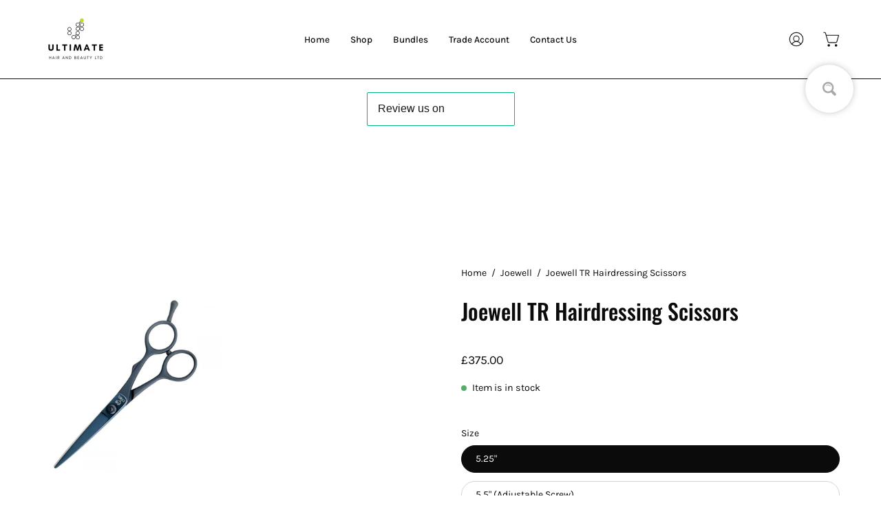

--- FILE ---
content_type: text/html; charset=utf-8
request_url: https://ultimatehb.co.uk/products/joewell-tr-hairdressing-scissors
body_size: 91683
content:
<!doctype html>
<html class="no-js no-touch" lang="en">
  <script type="text/javascript">
    (function(c,l,a,r,i,t,y){
        c[a]=c[a]||function(){(c[a].q=c[a].q||[]).push(arguments)};
        t=l.createElement(r);t.async=1;t.src="https://www.clarity.ms/tag/"+i;
        y=l.getElementsByTagName(r)[0];y.parentNode.insertBefore(t,y);
    })(window, document, "clarity", "script", "p96a5ep0ls");
</script>
<head><!--Content in content_for_header -->
<!--LayoutHub-Embed--><meta name="layouthub" /><link rel="stylesheet" href="https://fonts.googleapis.com/css?display=swap&family=Lato:100,200,300,400,500,600,700,800,900" /><link rel="stylesheet" type="text/css" href="[data-uri]" media="all">
<!--LH--><!--/LayoutHub-Embed--><meta charset="utf-8">
  <meta http-equiv='X-UA-Compatible' content='IE=edge'>
  <meta name="viewport" content="width=device-width, height=device-height, initial-scale=1.0, minimum-scale=1.0">
  <link rel="canonical" href="https://ultimatehb.co.uk/products/joewell-tr-hairdressing-scissors" />
  <link rel="preconnect" href="https://cdn.shopify.com" crossorigin>
  <link rel="preconnect" href="https://fonts.shopify.com" crossorigin>
  <link rel="preconnect" href="https://monorail-edge.shopifysvc.com" crossorigin>

  <link href="//ultimatehb.co.uk/cdn/shop/t/11/assets/theme.css?v=14419644786640420871686822057" as="style" rel="preload">
  <link href="//ultimatehb.co.uk/cdn/shop/t/11/assets/lazysizes.min.js?v=111431644619468174291686822057" as="script" rel="preload">
  <link href="//ultimatehb.co.uk/cdn/shop/t/11/assets/vendor.js?v=74877493214922022811686822058" as="script" rel="preload">
  <link href="//ultimatehb.co.uk/cdn/shop/t/11/assets/theme.js?v=79294337568873280971686822058" as="script" rel="preload">

  <link rel="preload" as="image" href="//ultimatehb.co.uk/cdn/shop/t/11/assets/loading.svg?v=91665432863842511931686822057"><link rel="preload" as="image" href="//ultimatehb.co.uk/cdn/shop/files/Logo__1_-removebg-preview_150x126.png?v=1688724080" data-preload="150x126"><style data-shopify>:root { --loader-image-size: 150px; }html:not(.is-loading) .loading-overlay { opacity: 0; visibility: hidden; pointer-events: none; }
    .loading-overlay { position: fixed; top: 0; left: 0; z-index: 99999; width: 100vw; height: 100vh; display: flex; align-items: center; justify-content: center; background: var(--bg); transition: opacity 0.3s ease-out, visibility 0s linear 0.3s; }
    .loading-overlay .loader__image--fallback { width: 320px; height: 100%; background: var(--loader-image) no-repeat center center/contain; }
    .loader__image__holder { position: absolute; top: 0; left: 0; width: 100%; height: 100%; font-size: 0; display: flex; align-items: center; justify-content: center; animation: pulse-loading 2s infinite ease-in-out; }
    .loader__image { max-width: 150px; height: auto; object-fit: contain; }</style><script>
    const loadingAppearance = "once";
    const loaded = sessionStorage.getItem('loaded');

    if (loadingAppearance === 'once') {
      if (loaded === null) {
        sessionStorage.setItem('loaded', true);
        document.documentElement.classList.add('is-loading');
      }
    } else {
      document.documentElement.classList.add('is-loading');
    }
  </script><link rel="shortcut icon" href="//ultimatehb.co.uk/cdn/shop/files/Facebook_Posts_-_2023-06-16T145344.050-removebg-preview_77f4b3fb-3d51-4ccc-a47d-93cc464b9fa5_32x32.png?v=1686923692" type="image/png" />
  <title>Joewell TR Hairdressing Scissors &ndash; Ultimate Hair and Beauty</title><meta name="description" content="Joewell TR Offset Hairdressing Scissors are available with or without a central adjusting screw. The semi-offset TR features convex blades and a blue metallic finish. The TR scissors are so popular because they are hand made from a supreme Japanese stainless steel alloy, making the scissors life unparalleled.The TR was"><link rel="preload" as="font" href="//ultimatehb.co.uk/cdn/fonts/karla/karla_n4.40497e07df527e6a50e58fb17ef1950c72f3e32c.woff2" type="font/woff2" crossorigin><link rel="preload" as="font" href="//ultimatehb.co.uk/cdn/fonts/oswald/oswald_n5.8ad4910bfdb43e150746ef7aa67f3553e3abe8e2.woff2" type="font/woff2" crossorigin>

<meta property="og:site_name" content="Ultimate Hair and Beauty">
<meta property="og:url" content="https://ultimatehb.co.uk/products/joewell-tr-hairdressing-scissors">
<meta property="og:title" content="Joewell TR Hairdressing Scissors">
<meta property="og:type" content="product">
<meta property="og:description" content="Joewell TR Offset Hairdressing Scissors are available with or without a central adjusting screw. The semi-offset TR features convex blades and a blue metallic finish. The TR scissors are so popular because they are hand made from a supreme Japanese stainless steel alloy, making the scissors life unparalleled.The TR was"><meta property="og:image" content="http://ultimatehb.co.uk/cdn/shop/products/tr.jpg?v=1595623839">
  <meta property="og:image:secure_url" content="https://ultimatehb.co.uk/cdn/shop/products/tr.jpg?v=1595623839">
  <meta property="og:image:width" content="1000">
  <meta property="og:image:height" content="1320"><meta property="og:price:amount" content="375.00">
  <meta property="og:price:currency" content="GBP"><meta name="twitter:card" content="summary_large_image">
<meta name="twitter:title" content="Joewell TR Hairdressing Scissors">
<meta name="twitter:description" content="Joewell TR Offset Hairdressing Scissors are available with or without a central adjusting screw. The semi-offset TR features convex blades and a blue metallic finish. The TR scissors are so popular because they are hand made from a supreme Japanese stainless steel alloy, making the scissors life unparalleled.The TR was"><style data-shopify>@font-face {
  font-family: Oswald;
  font-weight: 500;
  font-style: normal;
  font-display: swap;
  src: url("//ultimatehb.co.uk/cdn/fonts/oswald/oswald_n5.8ad4910bfdb43e150746ef7aa67f3553e3abe8e2.woff2") format("woff2"),
       url("//ultimatehb.co.uk/cdn/fonts/oswald/oswald_n5.93ee52108163c48c91111cf33b0a57021467b66e.woff") format("woff");
}

@font-face {
  font-family: Karla;
  font-weight: 400;
  font-style: normal;
  font-display: swap;
  src: url("//ultimatehb.co.uk/cdn/fonts/karla/karla_n4.40497e07df527e6a50e58fb17ef1950c72f3e32c.woff2") format("woff2"),
       url("//ultimatehb.co.uk/cdn/fonts/karla/karla_n4.e9f6f9de321061073c6bfe03c28976ba8ce6ee18.woff") format("woff");
}



  @font-face {
  font-family: Oswald;
  font-weight: 600;
  font-style: normal;
  font-display: swap;
  src: url("//ultimatehb.co.uk/cdn/fonts/oswald/oswald_n6.26b6bffb711f770c328e7af9685d4798dcb4f0b3.woff2") format("woff2"),
       url("//ultimatehb.co.uk/cdn/fonts/oswald/oswald_n6.2feb7f52d7eb157822c86dfd93893da013b08d5d.woff") format("woff");
}




  @font-face {
  font-family: Oswald;
  font-weight: 200;
  font-style: normal;
  font-display: swap;
  src: url("//ultimatehb.co.uk/cdn/fonts/oswald/oswald_n2.14ca1553c4d858b47dc9f36522250cf755cb3776.woff2") format("woff2"),
       url("//ultimatehb.co.uk/cdn/fonts/oswald/oswald_n2.ff416699c1319d2cac083dbc80a6e345193c85fc.woff") format("woff");
}




  @font-face {
  font-family: Oswald;
  font-weight: 700;
  font-style: normal;
  font-display: swap;
  src: url("//ultimatehb.co.uk/cdn/fonts/oswald/oswald_n7.b3ba3d6f1b341d51018e3cfba146932b55221727.woff2") format("woff2"),
       url("//ultimatehb.co.uk/cdn/fonts/oswald/oswald_n7.6cec6bed2bb070310ad90e19ea7a56b65fd83c0b.woff") format("woff");
}




  @font-face {
  font-family: Karla;
  font-weight: 200;
  font-style: normal;
  font-display: swap;
  src: url("//ultimatehb.co.uk/cdn/fonts/karla/karla_n2.c01c6abcceb59c2dfbe53f16f2fa746054360e79.woff2") format("woff2"),
       url("//ultimatehb.co.uk/cdn/fonts/karla/karla_n2.1b2a0e8e4007556430943b5a277c57af80b4e6d6.woff") format("woff");
}




  @font-face {
  font-family: Karla;
  font-weight: 500;
  font-style: normal;
  font-display: swap;
  src: url("//ultimatehb.co.uk/cdn/fonts/karla/karla_n5.0f2c50ba88af8c39d2756f2fc9dfccf18f808828.woff2") format("woff2"),
       url("//ultimatehb.co.uk/cdn/fonts/karla/karla_n5.88d3e57f788ee4a41fa11fc99b9881ce077acdc2.woff") format("woff");
}




  @font-face {
  font-family: Karla;
  font-weight: 400;
  font-style: italic;
  font-display: swap;
  src: url("//ultimatehb.co.uk/cdn/fonts/karla/karla_i4.2086039c16bcc3a78a72a2f7b471e3c4a7f873a6.woff2") format("woff2"),
       url("//ultimatehb.co.uk/cdn/fonts/karla/karla_i4.7b9f59841a5960c16fa2a897a0716c8ebb183221.woff") format("woff");
}




  @font-face {
  font-family: Karla;
  font-weight: 700;
  font-style: italic;
  font-display: swap;
  src: url("//ultimatehb.co.uk/cdn/fonts/karla/karla_i7.fe031cd65d6e02906286add4f6dda06afc2615f0.woff2") format("woff2"),
       url("//ultimatehb.co.uk/cdn/fonts/karla/karla_i7.816d4949fa7f7d79314595d7003eda5b44e959e3.woff") format("woff");
}


:root {--COLOR-PRIMARY-OPPOSITE: #ffffff;
  --COLOR-PRIMARY-OPPOSITE-ALPHA-20: rgba(255, 255, 255, 0.2);
  --COLOR-PRIMARY-LIGHTEN-DARKEN-ALPHA-20: rgba(26, 26, 26, 0.2);
  --COLOR-PRIMARY-LIGHTEN-DARKEN-ALPHA-30: rgba(26, 26, 26, 0.3);

  --PRIMARY-BUTTONS-COLOR-BG: #000000;
  --PRIMARY-BUTTONS-COLOR-TEXT: #ffffff;
  --PRIMARY-BUTTONS-COLOR-BORDER: #000000;

  --PRIMARY-BUTTONS-COLOR-LIGHTEN-DARKEN: #1a1a1a;

  --PRIMARY-BUTTONS-COLOR-ALPHA-05: rgba(0, 0, 0, 0.05);
  --PRIMARY-BUTTONS-COLOR-ALPHA-10: rgba(0, 0, 0, 0.1);
  --PRIMARY-BUTTONS-COLOR-ALPHA-50: rgba(0, 0, 0, 0.5);--COLOR-SECONDARY-OPPOSITE: #000000;
  --COLOR-SECONDARY-OPPOSITE-ALPHA-20: rgba(0, 0, 0, 0.2);
  --COLOR-SECONDARY-LIGHTEN-DARKEN-ALPHA-20: rgba(230, 230, 230, 0.2);
  --COLOR-SECONDARY-LIGHTEN-DARKEN-ALPHA-30: rgba(230, 230, 230, 0.3);

  --SECONDARY-BUTTONS-COLOR-BG: #ffffff;
  --SECONDARY-BUTTONS-COLOR-TEXT: #000000;
  --SECONDARY-BUTTONS-COLOR-BORDER: #ffffff;

  --SECONDARY-BUTTONS-COLOR-ALPHA-05: rgba(255, 255, 255, 0.05);
  --SECONDARY-BUTTONS-COLOR-ALPHA-10: rgba(255, 255, 255, 0.1);
  --SECONDARY-BUTTONS-COLOR-ALPHA-50: rgba(255, 255, 255, 0.5);--OUTLINE-BUTTONS-PRIMARY-BG: transparent;
  --OUTLINE-BUTTONS-PRIMARY-TEXT: #000000;
  --OUTLINE-BUTTONS-PRIMARY-BORDER: #000000;
  --OUTLINE-BUTTONS-PRIMARY-BG-HOVER: rgba(26, 26, 26, 0.2);

  --OUTLINE-BUTTONS-SECONDARY-BG: transparent;
  --OUTLINE-BUTTONS-SECONDARY-TEXT: #ffffff;
  --OUTLINE-BUTTONS-SECONDARY-BORDER: #ffffff;
  --OUTLINE-BUTTONS-SECONDARY-BG-HOVER: rgba(230, 230, 230, 0.2);

  --OUTLINE-BUTTONS-WHITE-BG: transparent;
  --OUTLINE-BUTTONS-WHITE-TEXT: #ffffff;
  --OUTLINE-BUTTONS-WHITE-BORDER: #ffffff;

  --OUTLINE-BUTTONS-BLACK-BG: transparent;
  --OUTLINE-BUTTONS-BLACK-TEXT: #000000;
  --OUTLINE-BUTTONS-BLACK-BORDER: #000000;--OUTLINE-SOLID-BUTTONS-PRIMARY-BG: #000000;
  --OUTLINE-SOLID-BUTTONS-PRIMARY-TEXT: #ffffff;
  --OUTLINE-SOLID-BUTTONS-PRIMARY-BORDER: #ffffff;
  --OUTLINE-SOLID-BUTTONS-PRIMARY-BG-HOVER: rgba(255, 255, 255, 0.2);

  --OUTLINE-SOLID-BUTTONS-SECONDARY-BG: #ffffff;
  --OUTLINE-SOLID-BUTTONS-SECONDARY-TEXT: #000000;
  --OUTLINE-SOLID-BUTTONS-SECONDARY-BORDER: #000000;
  --OUTLINE-SOLID-BUTTONS-SECONDARY-BG-HOVER: rgba(0, 0, 0, 0.2);

  --OUTLINE-SOLID-BUTTONS-WHITE-BG: #ffffff;
  --OUTLINE-SOLID-BUTTONS-WHITE-TEXT: #000000;
  --OUTLINE-SOLID-BUTTONS-WHITE-BORDER: #000000;

  --OUTLINE-SOLID-BUTTONS-BLACK-BG: #000000;
  --OUTLINE-SOLID-BUTTONS-BLACK-TEXT: #ffffff;
  --OUTLINE-SOLID-BUTTONS-BLACK-BORDER: #ffffff;--COLOR-HEADING: #0b0b0b;
  --COLOR-TEXT: #0b0b0b;
  --COLOR-TEXT-DARKEN: #000000;
  --COLOR-TEXT-LIGHTEN: #3e3e3e;
  --COLOR-TEXT-ALPHA-5: rgba(11, 11, 11, 0.05);
  --COLOR-TEXT-ALPHA-8: rgba(11, 11, 11, 0.08);
  --COLOR-TEXT-ALPHA-10: rgba(11, 11, 11, 0.1);
  --COLOR-TEXT-ALPHA-15: rgba(11, 11, 11, 0.15);
  --COLOR-TEXT-ALPHA-20: rgba(11, 11, 11, 0.2);
  --COLOR-TEXT-ALPHA-25: rgba(11, 11, 11, 0.25);
  --COLOR-TEXT-ALPHA-50: rgba(11, 11, 11, 0.5);
  --COLOR-TEXT-ALPHA-60: rgba(11, 11, 11, 0.6);
  --COLOR-TEXT-ALPHA-85: rgba(11, 11, 11, 0.85);

  --COLOR-BG: #ffffff;
  --COLOR-BG-ALPHA-25: rgba(255, 255, 255, 0.25);
  --COLOR-BG-ALPHA-35: rgba(255, 255, 255, 0.35);
  --COLOR-BG-ALPHA-60: rgba(255, 255, 255, 0.6);
  --COLOR-BG-ALPHA-65: rgba(255, 255, 255, 0.65);
  --COLOR-BG-ALPHA-85: rgba(255, 255, 255, 0.85);
  --COLOR-BG-OVERLAY: rgba(255, 255, 255, 0.75);
  --COLOR-BG-DARKEN: #e6e6e6;
  --COLOR-BG-LIGHTEN-DARKEN: #e6e6e6;
  --COLOR-BG-LIGHTEN-DARKEN-2: #cdcdcd;
  --COLOR-BG-LIGHTEN-DARKEN-3: #b3b3b3;
  --COLOR-BG-LIGHTEN-DARKEN-4: #9a9a9a;
  --COLOR-BG-LIGHTEN-DARKEN-CONTRAST: #b3b3b3;
  --COLOR-BG-LIGHTEN-DARKEN-CONTRAST-2: #999999;
  --COLOR-BG-LIGHTEN-DARKEN-CONTRAST-3: #808080;
  --COLOR-BG-LIGHTEN-DARKEN-CONTRAST-4: #666666;

  --COLOR-BG-SECONDARY: #f1efe8;
  --COLOR-BG-SECONDARY-LIGHTEN-DARKEN: #ded9c8;
  --COLOR-BG-SECONDARY-LIGHTEN-DARKEN-CONTRAST: #887c52;

  --COLOR-BG-ACCENT: #f7f7f7;

  --COLOR-INPUT-BG: #ffffff;

  --COLOR-ACCENT: #bedd23;
  --COLOR-ACCENT-TEXT: #fff;

  --COLOR-BORDER: #d3d3d3;
  --COLOR-BORDER-ALPHA-15: rgba(211, 211, 211, 0.15);
  --COLOR-BORDER-ALPHA-30: rgba(211, 211, 211, 0.3);
  --COLOR-BORDER-ALPHA-50: rgba(211, 211, 211, 0.5);
  --COLOR-BORDER-ALPHA-65: rgba(211, 211, 211, 0.65);
  --COLOR-BORDER-LIGHTEN-DARKEN: #868686;
  --COLOR-BORDER-HAIRLINE: #f7f7f7;

  --COLOR-SALE-BG: #ff1616;
  --COLOR-SALE-TEXT: #ffffff;
  --COLOR-CUSTOM-BG: #ffffff;
  --COLOR-CUSTOM-TEXT: #000000;
  --COLOR-SOLD-BG: #d3d3d3;
  --COLOR-SOLD-TEXT: #ffffff;
  --COLOR-SAVING-BG: #ff1616;
  --COLOR-SAVING-TEXT: #ffffff;

  --COLOR-WHITE-BLACK: fff;
  --COLOR-BLACK-WHITE: #000;--COLOR-DISABLED-GREY: rgba(11, 11, 11, 0.05);
  --COLOR-DISABLED-GREY-DARKEN: rgba(11, 11, 11, 0.45);
  --COLOR-ERROR: #D02E2E;
  --COLOR-ERROR-BG: #f3cbcb;
  --COLOR-SUCCESS: #56AD6A;
  --COLOR-SUCCESS-BG: #ECFEF0;
  --COLOR-WARN: #ECBD5E;
  --COLOR-TRANSPARENT: rgba(255, 255, 255, 0);

  --COLOR-WHITE: #ffffff;
  --COLOR-WHITE-DARKEN: #f2f2f2;
  --COLOR-WHITE-ALPHA-10: rgba(255, 255, 255, 0.1);
  --COLOR-WHITE-ALPHA-20: rgba(255, 255, 255, 0.2);
  --COLOR-WHITE-ALPHA-25: rgba(255, 255, 255, 0.25);
  --COLOR-WHITE-ALPHA-50: rgba(255, 255, 255, 0.5);
  --COLOR-WHITE-ALPHA-60: rgba(255, 255, 255, 0.6);
  --COLOR-BLACK: #000000;
  --COLOR-BLACK-LIGHTEN: #1a1a1a;
  --COLOR-BLACK-ALPHA-10: rgba(0, 0, 0, 0.1);
  --COLOR-BLACK-ALPHA-20: rgba(0, 0, 0, 0.2);
  --COLOR-BLACK-ALPHA-25: rgba(0, 0, 0, 0.25);
  --COLOR-BLACK-ALPHA-50: rgba(0, 0, 0, 0.5);
  --COLOR-BLACK-ALPHA-60: rgba(0, 0, 0, 0.6);--FONT-STACK-BODY: Karla, sans-serif;
  --FONT-STYLE-BODY: normal;
  --FONT-STYLE-BODY-ITALIC: italic;
  --FONT-ADJUST-BODY: 1.0;

  --FONT-WEIGHT-BODY: 400;
  --FONT-WEIGHT-BODY-LIGHT: 200;
  --FONT-WEIGHT-BODY-MEDIUM: 700;
  --FONT-WEIGHT-BODY-BOLD: 500;

  --FONT-STACK-HEADING: Oswald, sans-serif;
  --FONT-STYLE-HEADING: normal;
  --FONT-STYLE-HEADING-ITALIC: ;
  --FONT-ADJUST-HEADING: 1.0;

  --FONT-WEIGHT-HEADING: 500;
  --FONT-WEIGHT-HEADING-LIGHT: 200;
  --FONT-WEIGHT-HEADING-MEDIUM: 700;
  --FONT-WEIGHT-HEADING-BOLD: 600;

  --FONT-STACK-NAV: Karla, sans-serif;
  --FONT-STYLE-NAV: normal;
  --FONT-STYLE-NAV-ITALIC: italic;
  --FONT-ADJUST-NAV: 0.85;

  --FONT-WEIGHT-NAV: 400;
  --FONT-WEIGHT-NAV-LIGHT: 200;
  --FONT-WEIGHT-NAV-MEDIUM: 700;
  --FONT-WEIGHT-NAV-BOLD: 500;

  --FONT-STACK-BUTTON: Karla, sans-serif;
  --FONT-STYLE-BUTTON: normal;
  --FONT-STYLE-BUTTON-ITALIC: italic;
  --FONT-ADJUST-BUTTON: 0.9;

  --FONT-WEIGHT-BUTTON: 400;
  --FONT-WEIGHT-BUTTON-MEDIUM: 700;
  --FONT-WEIGHT-BUTTON-BOLD: 500;

  --FONT-STACK-SUBHEADING: Oswald, sans-serif;
  --FONT-STYLE-SUBHEADING: normal;
  --FONT-STYLE-SUBHEADING-ITALIC: ;
  --FONT-ADJUST-SUBHEADING: 1.0;

  --FONT-WEIGHT-SUBHEADING: 500;
  --FONT-WEIGHT-SUBHEADING-LIGHT: 200;
  --FONT-WEIGHT-SUBHEADING-MEDIUM: 700;
  --FONT-WEIGHT-SUBHEADING-BOLD: 600;

  

  --LETTER-SPACING-SUBHEADING: 0.2em;
  --LETTER-SPACING-BUTTON: 0.0em;

  --BUTTON-TEXT-CAPS: none;
  --SUBHEADING-TEXT-CAPS: uppercase;--FONT-SIZE-INPUT: 1.0rem;--RADIUS: 30px;
  --RADIUS-SMALL: 22px;
  --RADIUS-TINY: 14px;
  --RADIUS-BADGE: 3px;
  --RADIUS-CHECKBOX: 4px;
  --RADIUS-TEXTAREA: 8px;--PRODUCT-MEDIA-PADDING-TOP: 130.0%;--BORDER-WIDTH: 1px;--STROKE-WIDTH: 12px;--SITE-WIDTH: 1440px;
  --SITE-WIDTH-NARROW: 840px;--ICON-ARROW-RIGHT: url( "//ultimatehb.co.uk/cdn/shop/t/11/assets/icon-chevron-right.svg?v=115618353204357621731686822057" );--loading-svg: url( "//ultimatehb.co.uk/cdn/shop/t/11/assets/loading.svg?v=91665432863842511931686822057" );
  --icon-check: url( "//ultimatehb.co.uk/cdn/shop/t/11/assets/icon-check.svg?v=175316081881880408121686822057" );
  --icon-check-swatch: url( "//ultimatehb.co.uk/cdn/shop/t/11/assets/icon-check-swatch.svg?v=131897745589030387781686822057" );
  --icon-zoom-in: url( "//ultimatehb.co.uk/cdn/shop/t/11/assets/icon-zoom-in.svg?v=157433013461716915331686822057" );
  --icon-zoom-out: url( "//ultimatehb.co.uk/cdn/shop/t/11/assets/icon-zoom-out.svg?v=164909107869959372931686822057" );--collection-sticky-bar-height: 0px;
  --collection-image-padding-top: 60%;

  --drawer-width: 400px;
  --drawer-transition: transform 0.4s cubic-bezier(0.46, 0.01, 0.32, 1);--gutter: 60px;
  --gutter-mobile: 20px;
  --grid-gutter: 20px;
  --grid-gutter-mobile: 35px;--inner: 20px;
  --inner-tablet: 18px;
  --inner-mobile: 16px;--grid: repeat(4, minmax(0, 1fr));
  --grid-tablet: repeat(3, minmax(0, 1fr));
  --grid-mobile: repeat(2, minmax(0, 1fr));
  --megamenu-grid: repeat(4, minmax(0, 1fr));
  --grid-row: 1 / span 4;--scrollbar-width: 0px;--overlay: #000;
  --overlay-opacity: 1;--swatch-width: 40px;
  --swatch-height: 20px;
  --swatch-size: 32px;
  --swatch-size-mobile: 30px;

  
  --move-offset: 20px;

  
  --autoplay-speed: 2200ms;

  

    --filter-bg: 1.0;
    --product-filter-bg: 1.0;}</style><link href="//ultimatehb.co.uk/cdn/shop/t/11/assets/theme.css?v=14419644786640420871686822057" rel="stylesheet" type="text/css" media="all" /><script type="text/javascript">
    if (window.MSInputMethodContext && document.documentMode) {
      var scripts = document.getElementsByTagName('script')[0];
      var polyfill = document.createElement("script");
      polyfill.defer = true;
      polyfill.src = "//ultimatehb.co.uk/cdn/shop/t/11/assets/ie11.js?v=164037955086922138091686822057";

      scripts.parentNode.insertBefore(polyfill, scripts);

      document.documentElement.classList.add('ie11');
    } else {
      document.documentElement.className = document.documentElement.className.replace('no-js', 'js');
    }

    document.addEventListener('lazyloaded', (e) => {
      const lazyImage = e.target.parentNode;
      if (lazyImage.classList.contains('lazy-image')) {
        // Wait for the fade in images animation to complete
        setTimeout(() => {
          lazyImage.style.backgroundImage = 'none';
        }, 500);
      }
    });

    let root = '/';
    if (root[root.length - 1] !== '/') {
      root = `${root}/`;
    }

    window.theme = {
      routes: {
        root: root,
        cart_url: "\/cart",
        cart_add_url: "\/cart\/add",
        cart_change_url: "\/cart\/change",
        shop_url: "https:\/\/ultimatehb.co.uk",
        predictiveSearchUrl: '/search/suggest',
        product_recommendations_url: "\/recommendations\/products"
      },
      assets: {
        photoswipe: '//ultimatehb.co.uk/cdn/shop/t/11/assets/photoswipe.js?v=162613001030112971491686822057',
        smoothscroll: '//ultimatehb.co.uk/cdn/shop/t/11/assets/smoothscroll.js?v=37906625415260927261686822057',
        no_image: "//ultimatehb.co.uk/cdn/shop/files/Logo__1_-removebg-preview_1024x.png?v=1688724080",
        swatches: '//ultimatehb.co.uk/cdn/shop/t/11/assets/swatches.json?v=31048276646250924471687529822',
        base: "//ultimatehb.co.uk/cdn/shop/t/11/assets/"
      },
      strings: {
        add_to_cart: "Add to Cart",
        cart_acceptance_error: "You must accept our terms and conditions.",
        cart_empty: "Your cart is currently empty.",
        cart_price: "Price",
        cart_quantity: "Quantity",
        cart_items_one: "{{ count }} item",
        cart_items_many: "{{ count }} items",
        cart_title: "Cart",
        cart_total: "Total",
        continue_shopping: "Continue Shopping",
        free: "Free",
        limit_error: "Sorry, looks like we don\u0026#39;t have enough of this product.",
        preorder: "Pre-Order",
        remove: "Remove",
        sale_badge_text: "Sale",
        saving_badge: "Save {{ discount }}",
        saving_up_to_badge: "Save up to {{ discount }}",
        sold_out: "Sold Out",
        subscription: "Subscription",
        unavailable: "Unavailable",
        unit_price_label: "Unit price",
        unit_price_separator: "per",
        zero_qty_error: "Quantity must be greater than 0.",
        delete_confirm: "Are you sure you wish to delete this address?",
        newsletter_product_availability: "Notify Me When It’s Available"
      },
      icons: {
        plus: '<svg aria-hidden="true" focusable="false" role="presentation" class="icon icon-toggle-plus" viewBox="0 0 192 192"><path d="M30 96h132M96 30v132" stroke="currentColor" stroke-linecap="round" stroke-linejoin="round"/></svg>',
        minus: '<svg aria-hidden="true" focusable="false" role="presentation" class="icon icon-toggle-minus" viewBox="0 0 192 192"><path d="M30 96h132" stroke="currentColor" stroke-linecap="round" stroke-linejoin="round"/></svg>',
        close: '<svg aria-hidden="true" focusable="false" role="presentation" class="icon icon-close" viewBox="0 0 192 192"><path d="M150 42 42 150M150 150 42 42" stroke="currentColor" stroke-linecap="round" stroke-linejoin="round"/></svg>'
      },
      settings: {
        animations: false,
        cartType: "drawer",
        enableAcceptTerms: true,
        enableInfinityScroll: true,
        enablePaymentButton: true,
        gridImageSize: "cover",
        gridImageAspectRatio: 1.3,
        mobileMenuBehaviour: "link",
        productGridHover: "image",
        savingBadgeType: "percentage",
        showSaleBadge: true,
        showSoldBadge: true,
        showSavingBadge: true,
        quickBuy: "quick_buy",
        suggestArticles: false,
        suggestCollections: false,
        suggestProducts: false,
        suggestPages: false,
        suggestionsResultsLimit: 5,
        currency_code_enable: false,
        hideInventoryCount: false,
        enableColorSwatchesCollection: false,
      },
      sizes: {
        mobile: 480,
        small: 768,
        large: 1024,
        widescreen: 1440
      },
      moneyFormat: "£{{amount}}",
      moneyWithCurrencyFormat: "£{{amount}} GBP",
      subtotal: 0,
      info: {
        name: 'Palo Alto'
      },
      version: '5.0.0'
    };
    window.lazySizesConfig = window.lazySizesConfig || {};
    window.lazySizesConfig.preloadAfterLoad = true;
    window.PaloAlto = window.PaloAlto || {};
    window.slate = window.slate || {};
    window.isHeaderTransparent = false;
    window.stickyHeaderHeight = 60;
    window.lastWindowWidth = window.innerWidth || document.documentElement.clientWidth;
  </script>
  <script src="//ultimatehb.co.uk/cdn/shop/t/11/assets/lazysizes.min.js?v=111431644619468174291686822057" async="async"></script><script src="//ultimatehb.co.uk/cdn/shop/t/11/assets/vendor.js?v=74877493214922022811686822058" defer="defer"></script>
  <script src="//ultimatehb.co.uk/cdn/shop/t/11/assets/theme.js?v=79294337568873280971686822058" defer="defer"></script><script>window.performance && window.performance.mark && window.performance.mark('shopify.content_for_header.start');</script><meta id="shopify-digital-wallet" name="shopify-digital-wallet" content="/24633113/digital_wallets/dialog">
<meta name="shopify-checkout-api-token" content="9ca9395d6b409eb520c7b3e2bf3ebc6b">
<meta id="in-context-paypal-metadata" data-shop-id="24633113" data-venmo-supported="false" data-environment="production" data-locale="en_US" data-paypal-v4="true" data-currency="GBP">
<link rel="alternate" type="application/json+oembed" href="https://ultimatehb.co.uk/products/joewell-tr-hairdressing-scissors.oembed">
<script async="async" src="/checkouts/internal/preloads.js?locale=en-GB"></script>
<link rel="preconnect" href="https://shop.app" crossorigin="anonymous">
<script async="async" src="https://shop.app/checkouts/internal/preloads.js?locale=en-GB&shop_id=24633113" crossorigin="anonymous"></script>
<script id="apple-pay-shop-capabilities" type="application/json">{"shopId":24633113,"countryCode":"GB","currencyCode":"GBP","merchantCapabilities":["supports3DS"],"merchantId":"gid:\/\/shopify\/Shop\/24633113","merchantName":"Ultimate Hair and Beauty","requiredBillingContactFields":["postalAddress","email","phone"],"requiredShippingContactFields":["postalAddress","email","phone"],"shippingType":"shipping","supportedNetworks":["visa","maestro","masterCard","amex"],"total":{"type":"pending","label":"Ultimate Hair and Beauty","amount":"1.00"},"shopifyPaymentsEnabled":true,"supportsSubscriptions":true}</script>
<script id="shopify-features" type="application/json">{"accessToken":"9ca9395d6b409eb520c7b3e2bf3ebc6b","betas":["rich-media-storefront-analytics"],"domain":"ultimatehb.co.uk","predictiveSearch":true,"shopId":24633113,"locale":"en"}</script>
<script>var Shopify = Shopify || {};
Shopify.shop = "ultimatetester.myshopify.com";
Shopify.locale = "en";
Shopify.currency = {"active":"GBP","rate":"1.0"};
Shopify.country = "GB";
Shopify.theme = {"name":"Palo Alto","id":123980873798,"schema_name":"Palo Alto","schema_version":"5.0.0","theme_store_id":777,"role":"main"};
Shopify.theme.handle = "null";
Shopify.theme.style = {"id":null,"handle":null};
Shopify.cdnHost = "ultimatehb.co.uk/cdn";
Shopify.routes = Shopify.routes || {};
Shopify.routes.root = "/";</script>
<script type="module">!function(o){(o.Shopify=o.Shopify||{}).modules=!0}(window);</script>
<script>!function(o){function n(){var o=[];function n(){o.push(Array.prototype.slice.apply(arguments))}return n.q=o,n}var t=o.Shopify=o.Shopify||{};t.loadFeatures=n(),t.autoloadFeatures=n()}(window);</script>
<script>
  window.ShopifyPay = window.ShopifyPay || {};
  window.ShopifyPay.apiHost = "shop.app\/pay";
  window.ShopifyPay.redirectState = null;
</script>
<script id="shop-js-analytics" type="application/json">{"pageType":"product"}</script>
<script defer="defer" async type="module" src="//ultimatehb.co.uk/cdn/shopifycloud/shop-js/modules/v2/client.init-shop-cart-sync_BT-GjEfc.en.esm.js"></script>
<script defer="defer" async type="module" src="//ultimatehb.co.uk/cdn/shopifycloud/shop-js/modules/v2/chunk.common_D58fp_Oc.esm.js"></script>
<script defer="defer" async type="module" src="//ultimatehb.co.uk/cdn/shopifycloud/shop-js/modules/v2/chunk.modal_xMitdFEc.esm.js"></script>
<script type="module">
  await import("//ultimatehb.co.uk/cdn/shopifycloud/shop-js/modules/v2/client.init-shop-cart-sync_BT-GjEfc.en.esm.js");
await import("//ultimatehb.co.uk/cdn/shopifycloud/shop-js/modules/v2/chunk.common_D58fp_Oc.esm.js");
await import("//ultimatehb.co.uk/cdn/shopifycloud/shop-js/modules/v2/chunk.modal_xMitdFEc.esm.js");

  window.Shopify.SignInWithShop?.initShopCartSync?.({"fedCMEnabled":true,"windoidEnabled":true});

</script>
<script defer="defer" async type="module" src="//ultimatehb.co.uk/cdn/shopifycloud/shop-js/modules/v2/client.payment-terms_Ci9AEqFq.en.esm.js"></script>
<script defer="defer" async type="module" src="//ultimatehb.co.uk/cdn/shopifycloud/shop-js/modules/v2/chunk.common_D58fp_Oc.esm.js"></script>
<script defer="defer" async type="module" src="//ultimatehb.co.uk/cdn/shopifycloud/shop-js/modules/v2/chunk.modal_xMitdFEc.esm.js"></script>
<script type="module">
  await import("//ultimatehb.co.uk/cdn/shopifycloud/shop-js/modules/v2/client.payment-terms_Ci9AEqFq.en.esm.js");
await import("//ultimatehb.co.uk/cdn/shopifycloud/shop-js/modules/v2/chunk.common_D58fp_Oc.esm.js");
await import("//ultimatehb.co.uk/cdn/shopifycloud/shop-js/modules/v2/chunk.modal_xMitdFEc.esm.js");

  
</script>
<script>
  window.Shopify = window.Shopify || {};
  if (!window.Shopify.featureAssets) window.Shopify.featureAssets = {};
  window.Shopify.featureAssets['shop-js'] = {"shop-cart-sync":["modules/v2/client.shop-cart-sync_DZOKe7Ll.en.esm.js","modules/v2/chunk.common_D58fp_Oc.esm.js","modules/v2/chunk.modal_xMitdFEc.esm.js"],"init-fed-cm":["modules/v2/client.init-fed-cm_B6oLuCjv.en.esm.js","modules/v2/chunk.common_D58fp_Oc.esm.js","modules/v2/chunk.modal_xMitdFEc.esm.js"],"shop-cash-offers":["modules/v2/client.shop-cash-offers_D2sdYoxE.en.esm.js","modules/v2/chunk.common_D58fp_Oc.esm.js","modules/v2/chunk.modal_xMitdFEc.esm.js"],"shop-login-button":["modules/v2/client.shop-login-button_QeVjl5Y3.en.esm.js","modules/v2/chunk.common_D58fp_Oc.esm.js","modules/v2/chunk.modal_xMitdFEc.esm.js"],"pay-button":["modules/v2/client.pay-button_DXTOsIq6.en.esm.js","modules/v2/chunk.common_D58fp_Oc.esm.js","modules/v2/chunk.modal_xMitdFEc.esm.js"],"shop-button":["modules/v2/client.shop-button_DQZHx9pm.en.esm.js","modules/v2/chunk.common_D58fp_Oc.esm.js","modules/v2/chunk.modal_xMitdFEc.esm.js"],"avatar":["modules/v2/client.avatar_BTnouDA3.en.esm.js"],"init-windoid":["modules/v2/client.init-windoid_CR1B-cfM.en.esm.js","modules/v2/chunk.common_D58fp_Oc.esm.js","modules/v2/chunk.modal_xMitdFEc.esm.js"],"init-shop-for-new-customer-accounts":["modules/v2/client.init-shop-for-new-customer-accounts_C_vY_xzh.en.esm.js","modules/v2/client.shop-login-button_QeVjl5Y3.en.esm.js","modules/v2/chunk.common_D58fp_Oc.esm.js","modules/v2/chunk.modal_xMitdFEc.esm.js"],"init-shop-email-lookup-coordinator":["modules/v2/client.init-shop-email-lookup-coordinator_BI7n9ZSv.en.esm.js","modules/v2/chunk.common_D58fp_Oc.esm.js","modules/v2/chunk.modal_xMitdFEc.esm.js"],"init-shop-cart-sync":["modules/v2/client.init-shop-cart-sync_BT-GjEfc.en.esm.js","modules/v2/chunk.common_D58fp_Oc.esm.js","modules/v2/chunk.modal_xMitdFEc.esm.js"],"shop-toast-manager":["modules/v2/client.shop-toast-manager_DiYdP3xc.en.esm.js","modules/v2/chunk.common_D58fp_Oc.esm.js","modules/v2/chunk.modal_xMitdFEc.esm.js"],"init-customer-accounts":["modules/v2/client.init-customer-accounts_D9ZNqS-Q.en.esm.js","modules/v2/client.shop-login-button_QeVjl5Y3.en.esm.js","modules/v2/chunk.common_D58fp_Oc.esm.js","modules/v2/chunk.modal_xMitdFEc.esm.js"],"init-customer-accounts-sign-up":["modules/v2/client.init-customer-accounts-sign-up_iGw4briv.en.esm.js","modules/v2/client.shop-login-button_QeVjl5Y3.en.esm.js","modules/v2/chunk.common_D58fp_Oc.esm.js","modules/v2/chunk.modal_xMitdFEc.esm.js"],"shop-follow-button":["modules/v2/client.shop-follow-button_CqMgW2wH.en.esm.js","modules/v2/chunk.common_D58fp_Oc.esm.js","modules/v2/chunk.modal_xMitdFEc.esm.js"],"checkout-modal":["modules/v2/client.checkout-modal_xHeaAweL.en.esm.js","modules/v2/chunk.common_D58fp_Oc.esm.js","modules/v2/chunk.modal_xMitdFEc.esm.js"],"shop-login":["modules/v2/client.shop-login_D91U-Q7h.en.esm.js","modules/v2/chunk.common_D58fp_Oc.esm.js","modules/v2/chunk.modal_xMitdFEc.esm.js"],"lead-capture":["modules/v2/client.lead-capture_BJmE1dJe.en.esm.js","modules/v2/chunk.common_D58fp_Oc.esm.js","modules/v2/chunk.modal_xMitdFEc.esm.js"],"payment-terms":["modules/v2/client.payment-terms_Ci9AEqFq.en.esm.js","modules/v2/chunk.common_D58fp_Oc.esm.js","modules/v2/chunk.modal_xMitdFEc.esm.js"]};
</script>
<script>(function() {
  var isLoaded = false;
  function asyncLoad() {
    if (isLoaded) return;
    isLoaded = true;
    var urls = ["https:\/\/app.layouthub.com\/shopify\/layouthub.js?shop=ultimatetester.myshopify.com","https:\/\/rec.autocommerce.io\/recommender_javascript?shop=ultimatetester.myshopify.com","https:\/\/cdn.recovermycart.com\/scripts\/keepcart\/CartJS.min.js?shop=ultimatetester.myshopify.com\u0026shop=ultimatetester.myshopify.com","https:\/\/swymv3free-01.azureedge.net\/code\/swym-shopify.js?shop=ultimatetester.myshopify.com","https:\/\/s3.eu-west-1.amazonaws.com\/production-klarna-il-shopify-osm\/a6c5e37d3b587ca7438f15aa90b429b47085a035\/ultimatetester.myshopify.com-1708615565712.js?shop=ultimatetester.myshopify.com","https:\/\/static2.rapidsearch.dev\/resultpage.js?shop=ultimatetester.myshopify.com","https:\/\/ecommplugins-scripts.trustpilot.com\/v2.1\/js\/header.min.js?settings=eyJrZXkiOiJHaFQ1Q3JQQ1JVakFaRzdjIn0=\u0026v=2.5\u0026shop=ultimatetester.myshopify.com","https:\/\/ecommplugins-scripts.trustpilot.com\/v2.1\/js\/success.min.js?settings=eyJrZXkiOiJHaFQ1Q3JQQ1JVakFaRzdjIiwidCI6WyJvcmRlcnMvZnVsZmlsbGVkIl0sInYiOiIifQ==\u0026shop=ultimatetester.myshopify.com","https:\/\/ecommplugins-trustboxsettings.trustpilot.com\/ultimatetester.myshopify.com.js?settings=1769425845581\u0026shop=ultimatetester.myshopify.com"];
    for (var i = 0; i < urls.length; i++) {
      var s = document.createElement('script');
      s.type = 'text/javascript';
      s.async = true;
      s.src = urls[i];
      var x = document.getElementsByTagName('script')[0];
      x.parentNode.insertBefore(s, x);
    }
  };
  if(window.attachEvent) {
    window.attachEvent('onload', asyncLoad);
  } else {
    window.addEventListener('load', asyncLoad, false);
  }
})();</script>
<script id="__st">var __st={"a":24633113,"offset":0,"reqid":"f00fc995-ba55-4719-b797-8914978f7ea1-1769450609","pageurl":"ultimatehb.co.uk\/products\/joewell-tr-hairdressing-scissors","u":"47e5921fd90d","p":"product","rtyp":"product","rid":4638219763782};</script>
<script>window.ShopifyPaypalV4VisibilityTracking = true;</script>
<script id="captcha-bootstrap">!function(){'use strict';const t='contact',e='account',n='new_comment',o=[[t,t],['blogs',n],['comments',n],[t,'customer']],c=[[e,'customer_login'],[e,'guest_login'],[e,'recover_customer_password'],[e,'create_customer']],r=t=>t.map((([t,e])=>`form[action*='/${t}']:not([data-nocaptcha='true']) input[name='form_type'][value='${e}']`)).join(','),a=t=>()=>t?[...document.querySelectorAll(t)].map((t=>t.form)):[];function s(){const t=[...o],e=r(t);return a(e)}const i='password',u='form_key',d=['recaptcha-v3-token','g-recaptcha-response','h-captcha-response',i],f=()=>{try{return window.sessionStorage}catch{return}},m='__shopify_v',_=t=>t.elements[u];function p(t,e,n=!1){try{const o=window.sessionStorage,c=JSON.parse(o.getItem(e)),{data:r}=function(t){const{data:e,action:n}=t;return t[m]||n?{data:e,action:n}:{data:t,action:n}}(c);for(const[e,n]of Object.entries(r))t.elements[e]&&(t.elements[e].value=n);n&&o.removeItem(e)}catch(o){console.error('form repopulation failed',{error:o})}}const l='form_type',E='cptcha';function T(t){t.dataset[E]=!0}const w=window,h=w.document,L='Shopify',v='ce_forms',y='captcha';let A=!1;((t,e)=>{const n=(g='f06e6c50-85a8-45c8-87d0-21a2b65856fe',I='https://cdn.shopify.com/shopifycloud/storefront-forms-hcaptcha/ce_storefront_forms_captcha_hcaptcha.v1.5.2.iife.js',D={infoText:'Protected by hCaptcha',privacyText:'Privacy',termsText:'Terms'},(t,e,n)=>{const o=w[L][v],c=o.bindForm;if(c)return c(t,g,e,D).then(n);var r;o.q.push([[t,g,e,D],n]),r=I,A||(h.body.append(Object.assign(h.createElement('script'),{id:'captcha-provider',async:!0,src:r})),A=!0)});var g,I,D;w[L]=w[L]||{},w[L][v]=w[L][v]||{},w[L][v].q=[],w[L][y]=w[L][y]||{},w[L][y].protect=function(t,e){n(t,void 0,e),T(t)},Object.freeze(w[L][y]),function(t,e,n,w,h,L){const[v,y,A,g]=function(t,e,n){const i=e?o:[],u=t?c:[],d=[...i,...u],f=r(d),m=r(i),_=r(d.filter((([t,e])=>n.includes(e))));return[a(f),a(m),a(_),s()]}(w,h,L),I=t=>{const e=t.target;return e instanceof HTMLFormElement?e:e&&e.form},D=t=>v().includes(t);t.addEventListener('submit',(t=>{const e=I(t);if(!e)return;const n=D(e)&&!e.dataset.hcaptchaBound&&!e.dataset.recaptchaBound,o=_(e),c=g().includes(e)&&(!o||!o.value);(n||c)&&t.preventDefault(),c&&!n&&(function(t){try{if(!f())return;!function(t){const e=f();if(!e)return;const n=_(t);if(!n)return;const o=n.value;o&&e.removeItem(o)}(t);const e=Array.from(Array(32),(()=>Math.random().toString(36)[2])).join('');!function(t,e){_(t)||t.append(Object.assign(document.createElement('input'),{type:'hidden',name:u})),t.elements[u].value=e}(t,e),function(t,e){const n=f();if(!n)return;const o=[...t.querySelectorAll(`input[type='${i}']`)].map((({name:t})=>t)),c=[...d,...o],r={};for(const[a,s]of new FormData(t).entries())c.includes(a)||(r[a]=s);n.setItem(e,JSON.stringify({[m]:1,action:t.action,data:r}))}(t,e)}catch(e){console.error('failed to persist form',e)}}(e),e.submit())}));const S=(t,e)=>{t&&!t.dataset[E]&&(n(t,e.some((e=>e===t))),T(t))};for(const o of['focusin','change'])t.addEventListener(o,(t=>{const e=I(t);D(e)&&S(e,y())}));const B=e.get('form_key'),M=e.get(l),P=B&&M;t.addEventListener('DOMContentLoaded',(()=>{const t=y();if(P)for(const e of t)e.elements[l].value===M&&p(e,B);[...new Set([...A(),...v().filter((t=>'true'===t.dataset.shopifyCaptcha))])].forEach((e=>S(e,t)))}))}(h,new URLSearchParams(w.location.search),n,t,e,['guest_login'])})(!0,!0)}();</script>
<script integrity="sha256-4kQ18oKyAcykRKYeNunJcIwy7WH5gtpwJnB7kiuLZ1E=" data-source-attribution="shopify.loadfeatures" defer="defer" src="//ultimatehb.co.uk/cdn/shopifycloud/storefront/assets/storefront/load_feature-a0a9edcb.js" crossorigin="anonymous"></script>
<script crossorigin="anonymous" defer="defer" src="//ultimatehb.co.uk/cdn/shopifycloud/storefront/assets/shopify_pay/storefront-65b4c6d7.js?v=20250812"></script>
<script data-source-attribution="shopify.dynamic_checkout.dynamic.init">var Shopify=Shopify||{};Shopify.PaymentButton=Shopify.PaymentButton||{isStorefrontPortableWallets:!0,init:function(){window.Shopify.PaymentButton.init=function(){};var t=document.createElement("script");t.src="https://ultimatehb.co.uk/cdn/shopifycloud/portable-wallets/latest/portable-wallets.en.js",t.type="module",document.head.appendChild(t)}};
</script>
<script data-source-attribution="shopify.dynamic_checkout.buyer_consent">
  function portableWalletsHideBuyerConsent(e){var t=document.getElementById("shopify-buyer-consent"),n=document.getElementById("shopify-subscription-policy-button");t&&n&&(t.classList.add("hidden"),t.setAttribute("aria-hidden","true"),n.removeEventListener("click",e))}function portableWalletsShowBuyerConsent(e){var t=document.getElementById("shopify-buyer-consent"),n=document.getElementById("shopify-subscription-policy-button");t&&n&&(t.classList.remove("hidden"),t.removeAttribute("aria-hidden"),n.addEventListener("click",e))}window.Shopify?.PaymentButton&&(window.Shopify.PaymentButton.hideBuyerConsent=portableWalletsHideBuyerConsent,window.Shopify.PaymentButton.showBuyerConsent=portableWalletsShowBuyerConsent);
</script>
<script data-source-attribution="shopify.dynamic_checkout.cart.bootstrap">document.addEventListener("DOMContentLoaded",(function(){function t(){return document.querySelector("shopify-accelerated-checkout-cart, shopify-accelerated-checkout")}if(t())Shopify.PaymentButton.init();else{new MutationObserver((function(e,n){t()&&(Shopify.PaymentButton.init(),n.disconnect())})).observe(document.body,{childList:!0,subtree:!0})}}));
</script>
<script id='scb4127' type='text/javascript' async='' src='https://ultimatehb.co.uk/cdn/shopifycloud/privacy-banner/storefront-banner.js'></script><link id="shopify-accelerated-checkout-styles" rel="stylesheet" media="screen" href="https://ultimatehb.co.uk/cdn/shopifycloud/portable-wallets/latest/accelerated-checkout-backwards-compat.css" crossorigin="anonymous">
<style id="shopify-accelerated-checkout-cart">
        #shopify-buyer-consent {
  margin-top: 1em;
  display: inline-block;
  width: 100%;
}

#shopify-buyer-consent.hidden {
  display: none;
}

#shopify-subscription-policy-button {
  background: none;
  border: none;
  padding: 0;
  text-decoration: underline;
  font-size: inherit;
  cursor: pointer;
}

#shopify-subscription-policy-button::before {
  box-shadow: none;
}

      </style>

<script>window.performance && window.performance.mark && window.performance.mark('shopify.content_for_header.end');</script>


<style id="hide-price-guest-style" type="text/css">
    .hide-price-guest, .hidePrice, .current_price.js-current-price .money, .price, .dfd-card-price, .product__price, .product-grid-item__price, form[action*="/cart/add"] input[type="submit"], form[action*="/cart/add"] button, .shopify-payment-button, .cb_bundles, button.quick-add-btn, .quickshop-button, .atc--button, .dfd-cart-add-button, .btn-add {
        display:none !important;
    }
    .show-price-guest .hide-price-guest, .show-price-guest .hidePrice, .show-price-guest.product-price  .money, .cart__footer .totals .hide-price-guest, .cart__footer .totals .hidePrice, .show-price-guest .price, .show-price-guest  .dfd-card-price, .show-price-guest  .product__price, .show-price-guest  .product-grid-item__price {
        display:inline !important;
    }
    .wp-not-logged-wrapper {
        padding: 8px !important;
        text-align: center !important;
        position: relative;
        z-index: 2;
    }
    .wp-not-logged-wrapper p {
        margin: 0;
        padding: 0;
    }
    .wp-not-logged-wrapper a {
        text-decoration: underline;
        cursor: pointer;
    } .grid--view-items .full-width-link {margin-bottom: 55px;} .price-separator {display: none;}
</style>


<script>
    var customerIsLogged = false;
    var customerIsLoggedBasic = false;
    var webPandaHidePriceSettings = {"subscription": 2, "hide_price_enabled": true, "message": "{LOGIN} | {REGISTRATION} to see price and add to cart", "message_logged_customers": "The product is not available for your account", "label_login": "Login to see Price", "label_registration": "Register", "font_size": 14.0, "style_by_page": false, "font_size_listing_page": 14.0, "font_size_product_page": 14.0, "font_size_search_page": 14.0, "text_color": "#d77e6a", "has_background_color": true, "background_color": "#faf9f7", "has_border": true, "border_width": 2.0, "border_color": "#e2a192", "border_radius": 8.0, "has_custom_login": false, "login_url": null, "has_custom_registration": false, "registration_url": null, "by_product_id": true, "by_product_tags": false, "by_collection": false, "product_tags": "K18, Olaplex, Fudge, Montibello, Diva,", "language_config": "[{\"language\":\"fr\",\"message\":\"\",\"loginText\":\"\",\"registerText\":\"\"}]", "by_customer_tags": false, "customer_tags": "", "depth": 3, "depth_on_search": 5, "depth_on_listings": 0, "parent_depth": 3, "parent_depth_on_search": 2, "custom_price_selector": ".price, .dfd-card-price, .product__price, .product-grid-item__price", "custom_cart_selector": ".dfd-cart-add-button, .btn-add", "force_hide_on_cart": false, "force_price_selector": null, "force_cart_selector": null, "cart_display": null, "quick_view_selector": null, "redirect_after_login": true}
    
    window.onload = function() {
                        let removeWpPHidePrice = true;
                        let pageScripts = document.getElementsByTagName("script");
                        for (var i = 0; i < pageScripts.length; i++) {
                            if (pageScripts[i].src.includes('assets/hide_main.js')) {
                                removeWpPHidePrice = false;
                            }
                        }
                        if (removeWpPHidePrice) {
                            let appStyle = document.getElementById("hide-price-guest-style");
                            appStyle.remove();
                        }
                    }
</script>
  


  <script type="text/javascript">
    window.RapidSearchAdmin = false;
  </script>


  <!-- TrustBox script -->
<script type="text/javascript" src="//widget.trustpilot.com/bootstrap/v5/tp.widget.bootstrap.min.js" async></script>
<!-- End TrustBox script -->
<!-- BEGIN app block: shopify://apps/sami-b2b-lock/blocks/app-embed/8d86a3b4-97b3-44ab-adc1-ec01c5a89da9 -->
 


  <script>

    window.Samita = window.Samita || {}
    Samita.SamitaLocksAccessParams = Samita.SamitaLocksAccessParams || {}
    Samita.SamitaLocksAccessParams.settings =  {"general":{"copyright":true,"price_atc":"plain_text","effect_button":"ripple","collectFeedback":true,"placeholder_message":true,"placeholder_templateLock":true},"template":{"text_color":"#000","btn_bg_color":"#7396a2","bg_placeholder":"#f3f3f3","btn_text_color":"#ffffff","bg_notification":"#fff","input_box_shadow":"#ccc","plain_text_color":"#230d0d","color_placeholder":"#000","button_priceAtc_bg":"#5487a0","input_passcode_color":"#000","button_priceAtc_color":"#fff","input_passcode_background":"#ffffff"}};
    Samita.SamitaLocksAccessParams.locks =  [{"access":1,"id":21003,"resources_conditional":{"ip":{"type":"whitelist","message":"This content is not available in your country","countries":[]},"type":["logged"],"customer":{"logic":[[{"type":"tagged_with","value":null}]],"source":"rules","listManual":[]},"passcode":{"code":null,"message":null,"listCode":[]},"redirect":{"type":"login","modal":{"title":"Restricted Page","button":"Go to login","buttonUrl":"/account/login","description":"You need to log in to access this page"}},"secretLink":{"code":[],"links":[],"message":null,"resources":"products"}},"advanced":{"language":{"active":false,"languages":[]},"dateRange":{"active":false,"endDate":"2025-10-01T11:12:11.188Z","startDate":"2025-09-30T11:12:11.188Z"},"formRequestAccess":{"form":"default","title":"Request access","action":"request access!","active":false,"message":"You do not have access right?","shortcode":null}},"resources_lock":{"url":null,"page":[],"type":"products","blogs":{"active":"blogs","selectedBlogs":[],"selectedArticles":[]},"exclude":{"url":[],"active":false},"setting":["atc","price"],"hideList":false,"products":{"321006239767":"products","321017446423":"products","321056145431":"products","321247477783":"products","321258291223":"products","321269956631":"products","321281327127":"products","373529477143":"products","373530132503":"products","373536817175":"products","373542092823":"products","373551726615":"products","373558018071":"products","373563588631":"products","373572894743":"products","373581185047":"products","373590523927":"products","373673721879":"products","373678243863":"products","373701804055":"products","373714124823":"products","373745909783":"products","373755936791":"products","373766750231":"products","373773434903":"products","373787525143":"products","373792407575":"products","373805776919":"products","373816492055":"products","373822685207":"products","373940420631":"products","373948022807":"products","373968273431":"products","373979349015":"products","374853009431":"products","631286398999":"products","631287840791":"products","631302848535":"products","631313268759":"products","651582013463":"products","651582308375":"products","651583062039":"products","651583356951":"products","667576041495":"products","667577319447":"products","667582103575":"products","1335354163223":"products","1374523850775":"products","1374638145559":"products","1412530208791":"products","1413884117015":"products","1413884379159":"products","4406241034310":"products","4428847284294":"products","4500830421062":"products","4630004400198":"products","4644339580998":"products","4650455007302":"products","4650489020486":"products","4650492264518":"products","4650495148102":"products","4655268888646":"products","4682638688326":"products","4682644947014":"products","4682650976326":"products","4682657955910":"products","4682684858438":"products","4688230547526":"products","4712567275590":"products","4712568848454":"products","4712743534662":"products","4715239931974":"products","4715266932806":"products","4723978567750":"products","4761424461894":"products","4834683813958":"products","4868035543110":"products","4868041277510":"products","4868043014214":"products","4868044521542":"products","4868051337286":"products","4868087709766":"products","6544657711174":"products","6546109726790":"products","6546110939206":"products","6568500461638":"products","6722831220806":"products","6722835939398":"products","6722846457926":"products","6768314908742":"products","6768328867910":"products","6768335749190":"products","6809286312006":"products","6809288671302":"products","6809290309702":"products","6809294045254":"products","6822496665670":"products","6822501744710":"products","6822504595526":"products","6822507446342":"products","6823614283846":"products","6823616741446":"products","6823619362886":"products","6823621656646":"products","6839540514886":"products","6839555555398":"products","6839558242374":"products","6839569940550":"products","6909248536646":"products","6988187435078":"products","7038800166982":"products","7043797549126":"products","7082943119430":"products","7082945642566":"products","7082945675334":"products","7083241242694":"products","7083241898054":"products","7083540152390":"products","7083540381766":"products","7083540545606":"products","7083542970438":"products","7083545198662":"products","7083547263046":"products","7083549622342":"products","7083555684422":"products","7083555782726":"products","7083556241478":"products","7083557552198":"products","7083557781574":"products","7083559616582":"products","7083560992838":"products","7083561156678":"products","7083561910342":"products","7083562565702":"products","7091919454278":"products","7092865204294":"products","7113649225798":"products","7115166646342":"products","7121978523718":"products","7121978622022":"products","7129139183686":"products","7129143803974":"products","7129146196038":"products","7129147867206":"products","7129149538374":"products","7129156583494":"products","7141676908614":"products","7141678252102":"products","7163500462150":"products","7165785571398":"products","7174683787334":"products","7174684246086":"products","7174685130822":"products","7174685851718":"products","7174686703686":"products","7174687621190":"products","7174689882182":"products","7174690963526":"products","7174692110406":"products","7174693126214":"products","7174696173638":"products","7174696960070":"products","7174698795078":"products","7174701416518":"products","7174702596166":"products","7174703743046":"products","7174704758854":"products","7174705840198":"products","7174706888774":"products","7174708461638":"products","7174711738438":"products","7174714392646":"products","7174722027590":"products","7174725075014":"products","7174729171014":"products","7174732251206":"products","7174737068102":"products","7174740312134":"products","7174742802502":"products","7174745194566":"products","7174747553862":"products","7174758694982":"products","7174769082438":"products","7174771015750":"products","7174773637190":"products","7174776619078":"products","7174777241670":"products","7174777897030":"products","7174778519622":"products","7174779273286":"products","7174780256326":"products","7174780878918":"products","7174781599814":"products","7174782255174":"products","7181703544902":"products","7240507031622":"products","7268790337606":"products","7274646077510":"products","7274646241350":"products","7292133736518":"products","7346144575558":"products","7346148081734":"products","7346149326918":"products","7582463950918":"products","7582464770118":"products","7582469095494":"products","13956112580992":"products","13956113793408":"products","14610976506240":"products","14610976539008":"products","14611684917632":"products","14611701727616":"products","14671517942144":"products","14671875867008":"products","14672752738688":"products","14672752968064":"products","14779072446848":"products","14779072512384":"products","14862663778688":"products","14862698742144":"products","15057482776960":"products","15057515544960":"products","15072745587072":"products","15258278068608":"products","15258279248256":"products","15258282000768":"products","15258285441408":"products","15258288095616":"products","15258302775680":"products","15258305986944":"products","15258357956992":"products","15258360480128":"products","15258363724160":"products","15258366312832":"products","15258377027968":"products","15258377683328":"products","15258378895744":"products","15258381123968":"products","15258383679872":"products","15356508242304":"products","15356515942784":"products","15356534423936":"products"},"variants":[],"PreviewLink":"https://ultimatetester.myshopify.com/products/montibello-cromatone-re-cover-shade-chart","collections":[],"grandAccess":{"time":1,"interval":"hour"},"limitProduct":"manual","allowHomePage":true},"status":1}];
    Samita.SamitaLocksAccessParams.themeStoreId = Shopify.theme.theme_store_id;
    Samita.SamitaLocksAccessParams.ShopUrl = Shopify.shop;
    Samita.SamitaLocksAccessParams.features =  {"conditions_specific_products":-1,"isCreateAbleLock":true,"number_lock_to_add":-1,"login_to_view_products":true,"login_to_view_pages":true,"login_to_view_urls":true,"login_to_view_blogs":true,"login_to_view_collections":true,"login_to_view_whole_websites":true,"password_protect_pages_with_locks":true,"add_multiple_passcode":true,"secret_link_view_page":true,"exclude_specific_URLs":true,"login_view_price":true,"hide_product_and_collection":true,"hide_add_to_cart_price_and_btn":true,"redirect_to_any_page_url":true,"hide_price_on_gg_search":true,"select_blog_article_to_lock":true,"select_customer_for_lock":true,"exclude_product":true,"request_access":true,"integrateApp":true,"date_range":true,"country_restriction":true,"available_languages":true,"lock_variants":true,"checkout_lock":true};
    Samita.SamitaLocksAccessParams.themeInfo  = [{"id":123763720262,"name":"Copy of Basel 3.1 - Kate updated - PS","role":"unpublished","theme_store_id":null,"selected":false,"theme_name":"Basel","theme_version":"3.1"},{"id":123980873798,"name":"Palo Alto","role":"main","theme_store_id":777,"selected":true,"theme_name":"Palo Alto","theme_version":"5.0.0"},{"id":124000370758,"name":"Palo Alto - PC","role":"unpublished","theme_store_id":777,"selected":false,"theme_name":"Palo Alto","theme_version":"5.0.0"},{"id":128261029958,"name":"Copy of Palo Alto","role":"unpublished","theme_store_id":777,"selected":false,"theme_name":"Palo Alto","theme_version":"5.0.0"},{"id":178361041280,"name":"Updated copy of Palo Alto","role":"unpublished","theme_store_id":777,"selected":false,"theme_name":"Palo Alto","theme_version":"6.1.0"},{"id":188825502080,"name":"Palo Alto with Installments message","role":"unpublished","theme_store_id":777,"selected":false,"theme_name":"Palo Alto","theme_version":"5.0.0"},{"id":6408634391,"name":"Icon","role":"unpublished","theme_store_id":686,"selected":false,"theme_name":"Icon","theme_version":"5.1.2"},{"id":81038606406,"name":"Basel 3.1 upload me","role":"unpublished","theme_store_id":null,"selected":false,"theme_name":"Basel","theme_version":"3.1"},{"id":81274142790,"name":"PageFly Assets - DO NOT DELETE","role":"unpublished","theme_store_id":null,"selected":false},{"id":81622106182,"name":"Basel 3.1 - Kate updated","role":"unpublished","theme_store_id":null,"selected":false,"theme_name":"Basel","theme_version":"3.1"}];
    Samita.SamitaLocksAccessParams.appUrl = "https:\/\/lock.samita.io";
    Samita.SamitaLocksAccessParams.selector = {"theme_store_id":null,"theme_name":"default","product":{"price":".product__price, div[id*='price-template'], .product-details .product-pricing, .product-price, .product-detail__price.product-price, .price__container .price__regular, [data-section-id='product-template'] .product__price, ul[data-price], .price.price--large, dl[data-price], .product__content-header p.product__price, .product-single__prices, .product-single__meta .price-container, ul.product-single__meta-list.list--no-bullets.list--inline, form#AddToCartForm-product-template > p.product__price, .product-price > p.price.product-single__price.product-single__price-product-template, .info_content > p.product-single__price.product-single__price-nov-product-template, .product-form__info-item:nth-child(1) .product-form__info-content, p#product-price, .sh-price-wrapper, .prod-details-info-content h5.price, p.modal_price.product__price, .tt-product-single-info .tt-price, .product-info__price.js-price-wrapper, h3.product-single__price-text, .product-single__price-product-template, .modal_price .price__container, h2.h4-style.price-area, .product-details .product-pricing .product--price, span#productPrice-product-template, .product-single__meta .product-single__prices, .site-box-content span.price, .desc_blk .price, p.modal_price, .product-price.product-main-price, .ProductMeta__PriceList.Heading, .pricing.lht, div#price.detail-price, .h2.product-single__price span#productPrice, .product__price.h6, h2#ProductPrice, .product-submit span.product-price, .product-single__meta .product__price, .product-info__wrapper .product-price, .section.product_section p.modal_price, .product-price_wrapper .product-price, span#ProductPrice, div#product-price span#Main_price_data, ul.product-page--pricing, p#productPrice, div[data-price-wrapper], .product-details div#price, p.price--container, .product-details h2.offers, .price-container.text-money, .product-area__row.cc-animate-init .product-area__col.product-area__col--price, .product-form-block .product-price.product-price--large, .product__details .product__price, .product-meta__price-list-container, span#price-field","btnAtc":"button.button.product-selector__submit, button#AddToCart, .product-form__buttons button.product-form__submit, .product-form button.product__add-to-cart-button, .product__submit__buttons .btn--add-to-cart, .paymentButtonsWrapper button#AddToCart, form.product-form--wide button#AddToCart, .product-form__payment-container button.product-form__add-button, product-page--submit-action button#purchase, form[action='/cart/add'] button[data-cart-action='added'], input.add-to-cart","mainContent":"div#main, main#content, .is-beside-vertical-header, main#MainContent, main#main, .wrapper.main-content, main#site-main,.main-content"},"collection":{"productSelector":"card-product.card-product, .product-list__inner product-item.product-item, ul.grid.product-grid li.grid__item, .product-list-item, ul.grid.grid-cols-1 li.bg-primary-background, div#gf-products > div","collectionSelect":"div#product-grid .card-collection, .collection-list .collection-list__item, .collection-item, ul.grid.grid-cols-1 li.relative.bg-primary-background.w-full","price":"card-product.card-product .price.card-product__price, .product-item-meta__price-list-container, span.price, .product-price, .card-information .price, p.product-list-item-price, .relative .text-center.mt-1, .spf-product-card__price-wrapper","btnAtc":"card-product.card-product ul.list-unstyled, form.spf-product__form"},"searchPage":{"productSelector":"card-product.card-product, ul.grid.product-grid li.grid__item, .product-block, div#gf-products > div","price":"card-product.card-product .price.card-product__price, span.price, .card-information .price, .product-price, .spf-product-card__price-wrapper","btnAtc":"card-product.card-product ul.list-unstyled"},"otherPage":{"productSelector":"card-product.card-product, ul.grid.product-grid li.grid__item, .product-block, div#gf-products > div","collectionSelect":"div#product-grid .card-collection, .collection-list","price":"card-product.card-product .price.card-product__price, span.price, .card-information .price, .product-price, .spf-product-card__price-wrapper","btnAtc":"card-product.card-product ul.list-unstyled, form.spf-product__form"},"index":{"productSelector":"card-product.card-product, ul.grid.product-grid li.grid__item, .product-block, div#gf-products > div","collectionSelect":"div#product-grid .card-collection, .collection-list .collection-list__item","price":"card-product.card-product .price.card-product__price, span.price, .card-information .price, .product-price, .spf-product-card__price-wrapper","btnAtc":"card-product.card-product ul.list-unstyled, form.spf-product__form"}};
    Samita.SamitaLocksAccessParams.translation = {"default":{"general":{"Back":"Back","Submit":"Submit","Enter_passcode":"Enter passcode","Passcode_empty":"Passcode cant be empty !!","secret_lock_atc":"You cannot see the add to cart of this product !!","title_linkScret":"The link is locked !!","customer_lock_atc":"Button add to cart has been lock !!","secret_lock_price":"You cannot see the price of this product !!","Login_to_see_price":"Login to see prices","Passcode_incorrect":"Passcode is incorrect !!","customer_lock_price":"Price had been locked !!","Login_to_Add_to_cart":"Login to see prices","notification_linkScret":"resource accessible only with secret link","This_resource_has_been_locked":"This resource has been locked","please_enter_passcode_to_unlock":"Please enter your passcode to unlock this resource"}}};
    Samita.SamitaLocksAccessParams.locale = "en";
    Samita.SamitaLocksAccessParams.current_locale = "en";
    Samita.SamitaLocksAccessParams.ListHandle = [];
    Samita.SamitaLocksAccessParams.ProductsLoad = [];
    Samita.SamitaLocksAccessParams.proxy_url = "/apps/samita-lock"
    Samita.SamitaLocksAccessParams.tokenStorefrontSamiLock = "bf596af9c2cbe1f35909c311704ed8c1";

    if(window?.Shopify?.designMode){
        window.Samita.SamitaLocksAccessParams.locks = [];
    }

    
      document.querySelector('html').classList.add('smt-loadding');
    

    
    

    

    


    Samita.SamitaLocksAccessParams.product ={"id":4638219763782,"title":"Joewell TR Hairdressing Scissors","handle":"joewell-tr-hairdressing-scissors","description":"\u003cp\u003e\u003cstrong\u003eJoewell TR Offset\u003c\/strong\u003e\u003cspan\u003e Hairdressing Scissors are available with or without a central adjusting screw. The semi-offset TR features convex blades and a blue metallic finish. The TR scissors are so popular because they are hand made from a supreme Japanese stainless steel alloy, making the scissors life unparalleled.\u003c\/span\u003e\u003cbr\u003e\u003cbr\u003e\u003cspan\u003eThe TR was designed to be almost nickel free, this is all due to the titanium coated blade and the rubber coated handle. These scissors feature Joewell's convex pro blades which are great for everyday use, and are sure to be the perfect tool for professional stylists.\u003c\/span\u003e\u003c\/p\u003e","published_at":"2022-01-13T10:19:41+00:00","created_at":"2020-07-23T16:42:34+01:00","vendor":"Joewell","type":"Scissors","tags":[],"price":37500,"price_min":37500,"price_max":39500,"available":true,"price_varies":true,"compare_at_price":null,"compare_at_price_min":0,"compare_at_price_max":0,"compare_at_price_varies":false,"variants":[{"id":32013483442246,"title":"5.25\"","option1":"5.25\"","option2":null,"option3":null,"sku":"2104","requires_shipping":true,"taxable":true,"featured_image":null,"available":true,"name":"Joewell TR Hairdressing Scissors - 5.25\"","public_title":"5.25\"","options":["5.25\""],"price":37500,"weight":0,"compare_at_price":null,"inventory_quantity":0,"inventory_management":null,"inventory_policy":"deny","barcode":null,"requires_selling_plan":false,"selling_plan_allocations":[]},{"id":32013496909894,"title":"5.5\" (Adjustable Screw)","option1":"5.5\" (Adjustable Screw)","option2":null,"option3":null,"sku":"2108","requires_shipping":true,"taxable":true,"featured_image":null,"available":true,"name":"Joewell TR Hairdressing Scissors - 5.5\" (Adjustable Screw)","public_title":"5.5\" (Adjustable Screw)","options":["5.5\" (Adjustable Screw)"],"price":39500,"weight":0,"compare_at_price":null,"inventory_quantity":0,"inventory_management":null,"inventory_policy":"deny","barcode":"","requires_selling_plan":false,"selling_plan_allocations":[]},{"id":32013483475014,"title":"5.75\"","option1":"5.75\"","option2":null,"option3":null,"sku":"2105","requires_shipping":true,"taxable":true,"featured_image":null,"available":true,"name":"Joewell TR Hairdressing Scissors - 5.75\"","public_title":"5.75\"","options":["5.75\""],"price":37500,"weight":0,"compare_at_price":null,"inventory_quantity":0,"inventory_management":null,"inventory_policy":"deny","barcode":null,"requires_selling_plan":false,"selling_plan_allocations":[]},{"id":32013497794630,"title":"6\" (Adjustable Screw)","option1":"6\" (Adjustable Screw)","option2":null,"option3":null,"sku":"2109","requires_shipping":true,"taxable":true,"featured_image":null,"available":true,"name":"Joewell TR Hairdressing Scissors - 6\" (Adjustable Screw)","public_title":"6\" (Adjustable Screw)","options":["6\" (Adjustable Screw)"],"price":39500,"weight":0,"compare_at_price":null,"inventory_quantity":0,"inventory_management":null,"inventory_policy":"deny","barcode":"","requires_selling_plan":false,"selling_plan_allocations":[]}],"images":["\/\/ultimatehb.co.uk\/cdn\/shop\/products\/tr.jpg?v=1595623839"],"featured_image":"\/\/ultimatehb.co.uk\/cdn\/shop\/products\/tr.jpg?v=1595623839","options":["Size"],"media":[{"alt":"Joewell TR Hairdressing Scissors - Ultimate Hair and Beauty","id":6446346567750,"position":1,"preview_image":{"aspect_ratio":0.758,"height":1320,"width":1000,"src":"\/\/ultimatehb.co.uk\/cdn\/shop\/products\/tr.jpg?v=1595623839"},"aspect_ratio":0.758,"height":1320,"media_type":"image","src":"\/\/ultimatehb.co.uk\/cdn\/shop\/products\/tr.jpg?v=1595623839","width":1000}],"requires_selling_plan":false,"selling_plan_groups":[],"content":"\u003cp\u003e\u003cstrong\u003eJoewell TR Offset\u003c\/strong\u003e\u003cspan\u003e Hairdressing Scissors are available with or without a central adjusting screw. The semi-offset TR features convex blades and a blue metallic finish. The TR scissors are so popular because they are hand made from a supreme Japanese stainless steel alloy, making the scissors life unparalleled.\u003c\/span\u003e\u003cbr\u003e\u003cbr\u003e\u003cspan\u003eThe TR was designed to be almost nickel free, this is all due to the titanium coated blade and the rubber coated handle. These scissors feature Joewell's convex pro blades which are great for everyday use, and are sure to be the perfect tool for professional stylists.\u003c\/span\u003e\u003c\/p\u003e"};
    Samita.SamitaLocksAccessParams.product.collections = [21587099671,14480769047,155104870470]
    

    
    
    
    Samita.SamitaLocksAccessParams.pageType = "product"
  </script>

  <style>
    html .lock__notificationTemplateWrapper{
      background: #fff !important;
    }

    html button#passcodebtn{
      background: #7396a2 !important;
      color: #ffffff !important;
    }

    html input#passcode{
      background: #ffffff !important;
      color: #000 !important;
      box-shadow:'0 0 10px 0'#ccc !important;
    }

    html input#passcode::placeholder{
      color: #000 !important;
      box-shadow:'0 0 10px 0'#ccc !important;
    }

    html button#backbtn{
      background: #7396a2 !important;
      color: #ffffff !important;
    }

    html .lock__placeholder{
      background: #f3f3f3 !important;
      color: #000 !important;
    }

    html .smt-plain-text{
      color: #230d0d !important;
      cursor:pointer;
    }

    html .smt-button{
      background: #5487a0 !important;
      color: #fff !important;
      cursor:pointer;
      padding: 10px 20px;
      border-radius: 5px;
      text-decoration: none !important;
    }

    html.smt-loadding{
      opacity:0 !important;
      visibility:hidden !important;
    }

    
    
  </style>

  

<!-- END app block --><!-- BEGIN app block: shopify://apps/sami-product-labels/blocks/app-embed-block/b9b44663-5d51-4be1-8104-faedd68da8c5 --><script type="text/javascript">
  window.Samita = window.Samita || {};
  Samita.ProductLabels = Samita.ProductLabels || {};
  Samita.ProductLabels.locale  = {"shop_locale":{"locale":"en","enabled":true,"primary":true,"published":true}};
  Samita.ProductLabels.page = {title : document.title.replaceAll('"', "'"), href : window.location.href, type: "product", page_id: ""};
  Samita.ProductLabels.dataShop = Samita.ProductLabels.dataShop || {};Samita.ProductLabels.dataShop = {"install":1,"configuration":{"money_format":"£{{amount}}"},"pricing":{"plan":"GOLD","features":{"chose_product_form_collections_tag":true,"design_custom_unlimited_position":false,"design_countdown_timer_label_badge":true,"design_text_hover_label_badge":true,"label_display_product_page_first_image":true,"choose_product_variants":false,"choose_country_restriction":false,"conditions_specific_products":-1,"conditions_include_exclude_product_tag":true,"conditions_inventory_status":true,"conditions_sale_products":true,"conditions_customer_tag":true,"conditions_products_created_published":true,"conditions_set_visibility_date_time":true,"conditions_work_with_metafields":false,"images_samples":{"collections":["free_labels","custom","suggestions_for_you","all","valentine","beauty","new","newArrival","discount","sale","comboOffers","quality","bestseller","blackFriday","newYear","free","fewLeft"]},"badges_labels_conditions":{"fields":["ALL","PRODUCTS","TITLE","TYPE","VENDOR","VARIANT_PRICE","COMPARE_PRICE","SALE_PRICE","OPTION","TAG","WEIGHT","CREATE","PUBLISH","INVENTORY","VARIANT_INVENTORY","COLLECTIONS","CUSTOMER","CUSTOMER_TAG","CUSTOMER_ORDER_COUNT","CUSTOMER_TOTAL_SPENT","CUSTOMER_PURCHASE","CUSTOMER_COMPANY_NAME","PAGE","COUNTRY"]},"create_image_ai_generated":false}},"settings":{"notUseSearchFileApp":false,"general":{"maximum_condition":"3"},"watermark":true,"translations":[],"image_creations":[]},"url":"ultimatetester.myshopify.com","base_app_url":"https://label.samita.io/","app_url":"https://d3g7uyxz2n998u.cloudfront.net/","storefront_access_token":"974d469c1ba345c1dda8f6621e37bd63"};Samita.ProductLabels.dataShop.configuration.money_format = "£{{amount}}";if (typeof Shopify!= "undefined" && Shopify?.theme?.role != "main") {Samita.ProductLabels.dataShop.settings.notUseSearchFileApp = false;}
  Samita.ProductLabels.theme_id =null;
  Samita.ProductLabels.products = Samita.ProductLabels.products || [];Samita.ProductLabels.product ={"id":4638219763782,"title":"Joewell TR Hairdressing Scissors","handle":"joewell-tr-hairdressing-scissors","description":"\u003cp\u003e\u003cstrong\u003eJoewell TR Offset\u003c\/strong\u003e\u003cspan\u003e Hairdressing Scissors are available with or without a central adjusting screw. The semi-offset TR features convex blades and a blue metallic finish. The TR scissors are so popular because they are hand made from a supreme Japanese stainless steel alloy, making the scissors life unparalleled.\u003c\/span\u003e\u003cbr\u003e\u003cbr\u003e\u003cspan\u003eThe TR was designed to be almost nickel free, this is all due to the titanium coated blade and the rubber coated handle. These scissors feature Joewell's convex pro blades which are great for everyday use, and are sure to be the perfect tool for professional stylists.\u003c\/span\u003e\u003c\/p\u003e","published_at":"2022-01-13T10:19:41+00:00","created_at":"2020-07-23T16:42:34+01:00","vendor":"Joewell","type":"Scissors","tags":[],"price":37500,"price_min":37500,"price_max":39500,"available":true,"price_varies":true,"compare_at_price":null,"compare_at_price_min":0,"compare_at_price_max":0,"compare_at_price_varies":false,"variants":[{"id":32013483442246,"title":"5.25\"","option1":"5.25\"","option2":null,"option3":null,"sku":"2104","requires_shipping":true,"taxable":true,"featured_image":null,"available":true,"name":"Joewell TR Hairdressing Scissors - 5.25\"","public_title":"5.25\"","options":["5.25\""],"price":37500,"weight":0,"compare_at_price":null,"inventory_quantity":0,"inventory_management":null,"inventory_policy":"deny","barcode":null,"requires_selling_plan":false,"selling_plan_allocations":[]},{"id":32013496909894,"title":"5.5\" (Adjustable Screw)","option1":"5.5\" (Adjustable Screw)","option2":null,"option3":null,"sku":"2108","requires_shipping":true,"taxable":true,"featured_image":null,"available":true,"name":"Joewell TR Hairdressing Scissors - 5.5\" (Adjustable Screw)","public_title":"5.5\" (Adjustable Screw)","options":["5.5\" (Adjustable Screw)"],"price":39500,"weight":0,"compare_at_price":null,"inventory_quantity":0,"inventory_management":null,"inventory_policy":"deny","barcode":"","requires_selling_plan":false,"selling_plan_allocations":[]},{"id":32013483475014,"title":"5.75\"","option1":"5.75\"","option2":null,"option3":null,"sku":"2105","requires_shipping":true,"taxable":true,"featured_image":null,"available":true,"name":"Joewell TR Hairdressing Scissors - 5.75\"","public_title":"5.75\"","options":["5.75\""],"price":37500,"weight":0,"compare_at_price":null,"inventory_quantity":0,"inventory_management":null,"inventory_policy":"deny","barcode":null,"requires_selling_plan":false,"selling_plan_allocations":[]},{"id":32013497794630,"title":"6\" (Adjustable Screw)","option1":"6\" (Adjustable Screw)","option2":null,"option3":null,"sku":"2109","requires_shipping":true,"taxable":true,"featured_image":null,"available":true,"name":"Joewell TR Hairdressing Scissors - 6\" (Adjustable Screw)","public_title":"6\" (Adjustable Screw)","options":["6\" (Adjustable Screw)"],"price":39500,"weight":0,"compare_at_price":null,"inventory_quantity":0,"inventory_management":null,"inventory_policy":"deny","barcode":"","requires_selling_plan":false,"selling_plan_allocations":[]}],"images":["\/\/ultimatehb.co.uk\/cdn\/shop\/products\/tr.jpg?v=1595623839"],"featured_image":"\/\/ultimatehb.co.uk\/cdn\/shop\/products\/tr.jpg?v=1595623839","options":["Size"],"media":[{"alt":"Joewell TR Hairdressing Scissors - Ultimate Hair and Beauty","id":6446346567750,"position":1,"preview_image":{"aspect_ratio":0.758,"height":1320,"width":1000,"src":"\/\/ultimatehb.co.uk\/cdn\/shop\/products\/tr.jpg?v=1595623839"},"aspect_ratio":0.758,"height":1320,"media_type":"image","src":"\/\/ultimatehb.co.uk\/cdn\/shop\/products\/tr.jpg?v=1595623839","width":1000}],"requires_selling_plan":false,"selling_plan_groups":[],"content":"\u003cp\u003e\u003cstrong\u003eJoewell TR Offset\u003c\/strong\u003e\u003cspan\u003e Hairdressing Scissors are available with or without a central adjusting screw. The semi-offset TR features convex blades and a blue metallic finish. The TR scissors are so popular because they are hand made from a supreme Japanese stainless steel alloy, making the scissors life unparalleled.\u003c\/span\u003e\u003cbr\u003e\u003cbr\u003e\u003cspan\u003eThe TR was designed to be almost nickel free, this is all due to the titanium coated blade and the rubber coated handle. These scissors feature Joewell's convex pro blades which are great for everyday use, and are sure to be the perfect tool for professional stylists.\u003c\/span\u003e\u003c\/p\u003e"};
    Samita.ProductLabels.product.collections =[21587099671,14480769047,155104870470];
    Samita.ProductLabels.product.metafields = {};
    Samita.ProductLabels.product.variants = [{
          "id":32013483442246,
          "title":"5.25\"",
          "name":null,
          "compare_at_price":null,
          "price":37500,
          "available":true,
          "weight":0,
          "sku":"2104",
          "inventory_quantity":0,
          "metafields":{}
        },{
          "id":32013496909894,
          "title":"5.5\" (Adjustable Screw)",
          "name":null,
          "compare_at_price":null,
          "price":39500,
          "available":true,
          "weight":0,
          "sku":"2108",
          "inventory_quantity":0,
          "metafields":{}
        },{
          "id":32013483475014,
          "title":"5.75\"",
          "name":null,
          "compare_at_price":null,
          "price":37500,
          "available":true,
          "weight":0,
          "sku":"2105",
          "inventory_quantity":0,
          "metafields":{}
        },{
          "id":32013497794630,
          "title":"6\" (Adjustable Screw)",
          "name":null,
          "compare_at_price":null,
          "price":39500,
          "available":true,
          "weight":0,
          "sku":"2109",
          "inventory_quantity":0,
          "metafields":{}
        }];if (typeof Shopify!= "undefined" && Shopify?.theme?.id == 123980873798) {Samita.ProductLabels.themeInfo = {"id":123980873798,"name":"Palo Alto","role":"main","theme_store_id":777,"theme_name":"Palo Alto","theme_version":"5.0.0"};}if (typeof Shopify!= "undefined" && Shopify?.theme?.id == 123980873798) {Samita.ProductLabels.theme = {"selectors":{"product":{"elementSelectors":[".product-single",".Product",".product-detail",".product-page-container","#ProductSection-product-template","#shopify-section-product-template",".product:not(.featured-product,.slick-slide)",".product-main",".grid:not(.product-grid,.sf-grid,.featured-product)",".grid.product-single","#__pf",".gfqv-product-wrapper",".ga-product",".t4s-container",".gCartItem, .flexRow.noGutter, .cart__row, .line-item, .cart-item, .cart-row, .CartItem, .cart-line-item, .cart-table tbody tr, .container-indent table tbody tr"],"elementNotSelectors":[".mini-cart__recommendations-list"],"notShowCustomBlocks":".variant-swatch__item,.swatch-element,.fera-productReviews-review,share-button,.hdt-variant-picker,.col-story-block,.lightly-spaced-row","link":"[samitaPL-product-link], h3[data-href*=\"/products/\"], div[data-href*=\"/products/\"], a[data-href*=\"/products/\"], a.product-block__link[href*=\"/products/\"], a.indiv-product__link[href*=\"/products/\"], a.thumbnail__link[href*=\"/products/\"], a.product-item__link[href*=\"/products/\"], a.product-card__link[href*=\"/products/\"], a.product-card-link[href*=\"/products/\"], a.product-block__image__link[href*=\"/products/\"], a.stretched-link[href*=\"/products/\"], a.grid-product__link[href*=\"/products/\"], a.product-grid-item--link[href*=\"/products/\"], a.product-link[href*=\"/products/\"], a.product__link[href*=\"/products/\"], a.full-unstyled-link[href*=\"/products/\"], a.grid-item__link[href*=\"/products/\"], a.grid-product__link[href*=\"/products/\"], a[data-product-page-link][href*=\"/products/\"], a[href*=\"/products/\"]:not(.logo-bar__link,.ButtonGroup__Item.Button,.menu-promotion__link,.site-nav__link,.mobile-nav__link,.hero__sidebyside-image-link,.announcement-link,.breadcrumbs-list__link,.single-level-link,.d-none,.icon-twitter,.icon-facebook,.icon-pinterest,#btn,.list-menu__item.link.link--tex,.btnProductQuickview,.index-banner-slides-each,.global-banner-switch,.sub-nav-item-link,.announcement-bar__link,.Carousel__Cell,.Heading,.facebook,.twitter,.pinterest,.loyalty-redeem-product-title,.breadcrumbs__link,.btn-slide,.h2m-menu-item-inner--sub,.glink,.announcement-bar__link,.ts-link,.hero__slide-link)","signal":"[data-product-handle], [data-product-id]","notSignal":":not([data-section-id=\"product-recommendations\"],[data-section-type=\"product-recommendations\"],#product-area,#looxReviews)","priceSelectors":[".price-container",".product-card__price",".product-block--price",".price-list","#ProductPrice",".product-price",".product__price—reg","#productPrice-product-template",".product__current-price",".product-thumb-caption-price-current",".product-item-caption-price-current",".grid-product__price,.product__price","span.price","span.product-price",".productitem--price",".product-pricing","div.price","span.money",".product-item__price",".product-list-item-price","p.price",".product-meta__prices","div.product-price","span#price",".price.money","h3.price","a.price",".price-area",".product-item-price",".pricearea",".collectionGrid .collectionBlock-info > p","#ComparePrice",".product--price-wrapper",".product-page--price-wrapper",".color--shop-accent.font-size--s.t--meta.f--main",".ComparePrice",".ProductPrice",".prodThumb .title span:last-child",".price",".product-single__price-product-template",".product-info-price",".price-money",".prod-price","#price-field",".product-grid--price",".prices,.pricing","#product-price",".money-styling",".compare-at-price",".product-item--price",".card__price",".product-card__price",".product-price__price",".product-item__price-wrapper",".product-single__price",".grid-product__price-wrap","a.grid-link p.grid-link__meta",".product__prices","#comparePrice-product-template","dl[class*=\"price\"]","div[class*=\"price\"]",".gl-card-pricing",".ga-product_price-container"],"titleSelectors":[".product-single__title",".product-card__name",".product-info__title",".product-thumbnail__title",".product-card__title","div.product__title",".card__heading.h5",".cart-item__name.h4",".spf-product-card__title.h4",".gl-card-title",".ga-product_title"],"imageSelectors":[".product-single__media-slide img",".respone_image img",".product-card__image img",".thumb img",".card__media img",".image__inner img",".snize-thumbnail",".zoomImg",".spf-product-card__image",".boost-pfs-filter-product-item-main-image",".pwzrswiper-slide > img",".product__image-wrapper img",".grid__image-ratio",".product__media img",".AspectRatio > img",".product__media img",".rimage-wrapper > img",".ProductItem__Image",".img-wrapper img",".aspect-ratio img",".product-card__image-wrapper > .product-card__image",".ga-products_image img",".image__container",".image-wrap .grid-product__image",".boost-sd__product-image img",".box-ratio > img",".image-cell img.card__image","img[src*=\"cdn.shopify.com\"][src*=\"/products/\"]","img[srcset*=\"cdn.shopify.com\"][srcset*=\"/products/\"]","img[data-srcset*=\"cdn.shopify.com\"][data-srcset*=\"/products/\"]","img[data-src*=\"cdn.shopify.com\"][data-src*=\"/products/\"]","img[data-srcset*=\"cdn.shopify.com\"][data-srcset*=\"/products/\"]","img[srcset*=\"cdn.shopify.com\"][src*=\"no-image\"]",".product-card__image > img",".product-image-main .image-wrap",".grid-product__image",".media > img","img[srcset*=\"cdn/shop/products/\"]","[data-bgset*=\"cdn.shopify.com\"][data-bgset*=\"/products/\"] > [data-bgset*=\"cdn.shopify.com\"][data-bgset*=\"/products/\"]","[data-bgset*=\"cdn.shopify.com\"][data-bgset*=\"/products/\"]","img[src*=\"cdn.shopify.com\"][src*=\"no-image\"]","img[src*=\"cdn/shop/products/\"]",".ga-product_image",".gfqv-product-image"],"media":".card__inner,.spf-product-card__inner","soldOutBadge":".tag.tag--rectangle, .grid-product__tag--sold-out, on-sale-badge","paymentButton":".shopify-payment-button, .product-form--smart-payment-buttons, .lh-wrap-buynow, .wx-checkout-btn","formSelectors":["form.product-form","form.product__form-buttons","form.product_form",".main-product-form","form.t4s-form__product",".product-single__form",".shopify-product-form","#shopify-section-product-template form[action*=\"/cart/add\"]","form[action*=\"/cart/add\"]:not(.form-card)",".ga-products-table li.ga-product",".pf-product-form"],"variantActivator":".product__swatches [data-swatch-option], .product__swatches .swatch--color, .swatch-view-item, variant-radios input, .swatch__container .swatch__option, .gf_swatches .gf_swatch, .product-form__controls-group-options select, ul.clickyboxes li, .pf-variant-select, ul.swatches-select li, .product-options__value, .form-check-swatch, button.btn.swatch select.product__variant, .pf-container a, button.variant.option, ul.js-product__variant--container li, .variant-input, .product-variant > ul > li  ,.input--dropdown, .HorizontalList > li, .product-single__swatch__item, .globo-swatch-list ul.value > .select-option, .form-swatch-item, .selector-wrapper select, select.pf-input, ul.swatches-select > li.nt-swatch.swatch_pr_item, ul.gfqv-swatch-values > li, .lh-swatch-select, .swatch-image, .variant-image-swatch, #option-size, .selector-wrapper .replaced, .regular-select-content > .regular-select-item, .radios--input, ul.swatch-view > li > .swatch-selector ,.single-option-selector, .swatch-element input, [data-product-option], .single-option-selector__radio, [data-index^=\"option\"], .SizeSwatchList input, .swatch-panda input[type=radio], .swatch input, .swatch-element input[type=radio], select[id*=\"product-select-\"], select[id|=\"product-select-option\"], [id|=\"productSelect-product\"], [id|=\"ProductSelect-option\"],select[id|=\"product-variants-option\"],select[id|=\"sca-qv-product-selected-option\"],select[id*=\"product-variants-\"],select[id|=\"product-selectors-option\"],select[id|=\"variant-listbox-option\"],select[id|=\"id-option\"],select[id|=\"SingleOptionSelector\"], .variant-input-wrap input, [data-action=\"select-value\"]","variant":".variant-selection__variants, .formVariantId, .product-variant-id, .product-form__variants, .ga-product_variant_select, select[name=\"id\"], input[name=\"id\"], .qview-variants > select, select[name=\"id[]\"]","variantIdByAttribute":"swatch-current-variant","quantity":".gInputElement, [name=\"qty\"], [name=\"quantity\"]","quantityWrapper":"#Quantity, input.quantity-selector.quantity-input, [data-quantity-input-wrapper], .product-form__quantity-selector, .product-form__item--quantity, .ProductForm__QuantitySelector, .quantity-product-template, .product-qty, .qty-selection, .product__quantity, .js-qty__num","productAddToCartBtnSelectors":[".product-form__cart-submit",".add-to-cart-btn",".product__add-to-cart-button","#AddToCart--product-template","#addToCart","#AddToCart-product-template","#AddToCart",".add_to_cart",".product-form--atc-button","#AddToCart-product",".AddtoCart","button.btn-addtocart",".product-submit","[name=\"add\"]","[type=\"submit\"]",".product-form__add-button",".product-form--add-to-cart",".btn--add-to-cart",".button-cart",".action-button > .add-to-cart","button.btn--tertiary.add-to-cart",".form-actions > button.button",".gf_add-to-cart",".zend_preorder_submit_btn",".gt_button",".wx-add-cart-btn",".previewer_add-to-cart_btn > button",".qview-btn-addtocart",".ProductForm__AddToCart",".button--addToCart","#AddToCartDesk","[data-pf-type=\"ProductATC\"]"],"customAddEl":{"productPageSameLevel":true,"collectionPageSameLevel":true,"cartPageSameLevel":false},"cart":{"buttonOpenCartDrawer":"","drawerForm":".ajax-cart__form, #mini-cart-form, #CartPopup, #rebuy-cart, #CartDrawer-Form, #cart , #theme-ajax-cart, form[action*=\"/cart\"]:not([action*=\"/cart/add\"]):not([hidden])","form":"body, #mini-cart-form","rowSelectors":["gCartItem","flexRow.noGutter","cart__row","line-item","cart-item","cart-row","CartItem","cart-line-item","cart-table tbody tr","container-indent table tbody tr"],"price":"td.cart-item__details > div.product-option"},"collection":{"positionBadgeImageWrapper":"","positionBadgeTitleWrapper":"","positionBadgePriceWrapper":"","notElClass":["cart-item-list__body","product-list","samitaPL-card-list","cart-items-con","boost-pfs-search-suggestion-group","collection","pf-slide","boost-sd__cart-body","boost-sd__product-list","snize-search-results-content","productGrid","footer__links","header__links-list","cartitems--list","Cart__ItemList","minicart-list-prd","mini-cart-item","mini-cart__line-item-list","cart-items","grid","products","ajax-cart__form","hero__link","collection__page-products","cc-filters-results","footer-sect","collection-grid","card-list","page-width","collection-template","mobile-nav__sublist","product-grid","site-nav__dropdown","search__results","product-recommendations","faq__wrapper","section-featured-product","announcement_wrapper","cart-summary-item-container","cart-drawer__line-items","product-quick-add","cart__items","rte","m-cart-drawer__items","scd__items","sf__product-listings","line-item","the-flutes","section-image-with-text-overlay","CarouselWrapper"]},"quickView":{"activator":"a.quickview-icon.quickview, .qv-icon, .previewer-button, .sca-qv-button, .product-item__action-button[data-action=\"open-modal\"], .boost-pfs-quickview-btn, .collection-product[data-action=\"show-product\"], button.product-item__quick-shop-button, .product-item__quick-shop-button-wrapper, .open-quick-view, .product-item__action-button[data-action=\"open-modal\"], .tt-btn-quickview, .product-item-quick-shop .available, .quickshop-trigger, .productitem--action-trigger:not(.productitem--action-atc), .quick-product__btn, .thumbnail, .quick_shop, a.sca-qv-button, .overlay, .quick-view, .open-quick-view, [data-product-card-link], a[rel=\"quick-view\"], a.quick-buy, div.quickview-button > a, .block-inner a.more-info, .quick-shop-modal-trigger, a.quick-view-btn, a.spo-quick-view, div.quickView-button, a.product__label--quick-shop, span.trigger-quick-view, a.act-quickview-button, a.product-modal, [data-quickshop-full], [data-quickshop-slim], [data-quickshop-trigger]","productForm":".qv-form, .qview-form, .description-wrapper_content, .wx-product-wrapper, #sca-qv-add-item-form, .product-form, #boost-pfs-quickview-cart-form, .product.preview .shopify-product-form, .product-details__form, .gfqv-product-form, #ModalquickView form#modal_quick_view, .quick-shop-modal form[action*=\"/cart/add\"], #quick-shop-modal form[action*=\"/cart/add\"], .white-popup.quick-view form[action*=\"/cart/add\"], .quick-view form[action*=\"/cart/add\"], [id*=\"QuickShopModal-\"] form[action*=\"/cart/add\"], .quick-shop.active form[action*=\"/cart/add\"], .quick-view-panel form[action*=\"/cart/add\"], .content.product.preview form[action*=\"/cart/add\"], .quickView-wrap form[action*=\"/cart/add\"], .quick-modal form[action*=\"/cart/add\"], #colorbox form[action*=\"/cart/add\"], .product-quick-view form[action*=\"/cart/add\"], .quickform, .modal--quickshop-full, .modal--quickshop form[action*=\"/cart/add\"], .quick-shop-form, .fancybox-inner form[action*=\"/cart/add\"], #quick-view-modal form[action*=\"/cart/add\"], [data-product-modal] form[action*=\"/cart/add\"], .modal--quick-shop.modal--is-active form[action*=\"/cart/add\"]","appVariantActivator":".previewer_options","appVariantSelector":".full_info, [data-behavior=\"previewer_link\"]","appButtonClass":["sca-qv-cartbtn","qview-btn","btn--fill btn--regular"]}}},"integrateApps":["globo.relatedproduct.loaded","globoFilterQuickviewRenderCompleted","globoFilterRenderSearchCompleted","globoFilterRenderCompleted","shopify:block:select","vsk:product:changed","collectionUpdate","cart:updated","cart:refresh","cart-notification:show"],"timeOut":250,"theme_store_id":777,"theme_name":"Palo Alto"};}if (Samita?.ProductLabels?.theme?.selectors) {
    Samita.ProductLabels.settings = {
      selectors: Samita?.ProductLabels?.theme?.selectors,
      integrateApps: Samita?.ProductLabels?.theme?.integrateApps,
      condition: Samita?.ProductLabels?.theme?.condition,
      timeOut: Samita?.ProductLabels?.theme?.timeOut,
    }
  } else {
    Samita.ProductLabels.settings = {
      "selectors": {
          "product": {
              "elementSelectors": [".product-top",".Product",".product-detail",".product-page-container","#ProductSection-product-template",".product",".product-main",".grid",".grid.product-single","#__pf",".gfqv-product-wrapper",".ga-product",".t4s-container",".gCartItem, .flexRow.noGutter, .cart__row, .line-item, .cart-item, .cart-row, .CartItem, .cart-line-item, .cart-table tbody tr, .container-indent table tbody tr"],
              "elementNotSelectors": [".mini-cart__recommendations-list"],
              "notShowCustomBlocks": ".variant-swatch__item",
              "link": "[samitaPL-product-link], a[href*=\"/products/\"]:not(.logo-bar__link,.site-nav__link,.mobile-nav__link,.hero__sidebyside-image-link,.announcement-link)",
              "signal": "[data-product-handle], [data-product-id]",
              "notSignal": ":not([data-section-id=\"product-recommendations\"],[data-section-type=\"product-recommendations\"],#product-area,#looxReviews)",
              "priceSelectors": [".product-option .cvc-money","#ProductPrice-product-template",".product-block--price",".price-list","#ProductPrice",".product-price",".product__price—reg","#productPrice-product-template",".product__current-price",".product-thumb-caption-price-current",".product-item-caption-price-current",".grid-product__price,.product__price","span.price","span.product-price",".productitem--price",".product-pricing","div.price","span.money",".product-item__price",".product-list-item-price","p.price",".product-meta__prices","div.product-price","span#price",".price.money","h3.price","a.price",".price-area",".product-item-price",".pricearea",".collectionGrid .collectionBlock-info > p","#ComparePrice",".product--price-wrapper",".product-page--price-wrapper",".color--shop-accent.font-size--s.t--meta.f--main",".ComparePrice",".ProductPrice",".prodThumb .title span:last-child",".price",".product-single__price-product-template",".product-info-price",".price-money",".prod-price","#price-field",".product-grid--price",".prices,.pricing","#product-price",".money-styling",".compare-at-price",".product-item--price",".card__price",".product-card__price",".product-price__price",".product-item__price-wrapper",".product-single__price",".grid-product__price-wrap","a.grid-link p.grid-link__meta",".product__prices","#comparePrice-product-template","dl[class*=\"price\"]","div[class*=\"price\"]",".gl-card-pricing",".ga-product_price-container"],
              "titleSelectors": [".prod-title",".product-block--title",".product-info__title",".product-thumbnail__title",".product-card__title","div.product__title",".card__heading.h5",".cart-item__name.h4",".spf-product-card__title.h4",".gl-card-title",".ga-product_title"],
              "imageSelectors": ["img.rimage__image",".grid_img",".imgWrapper > img",".gitem-img",".card__media img",".image__inner img",".snize-thumbnail",".zoomImg",".spf-product-card__image",".boost-pfs-filter-product-item-main-image",".pwzrswiper-slide > img",".product__image-wrapper img",".grid__image-ratio",".product__media img",".AspectRatio > img",".rimage-wrapper > img",".ProductItem__Image",".img-wrapper img",".product-card__image-wrapper > .product-card__image",".ga-products_image img",".image__container",".image-wrap .grid-product__image",".boost-sd__product-image img",".box-ratio > img",".image-cell img.card__image","img[src*=\"cdn.shopify.com\"][src*=\"/products/\"]","img[srcset*=\"cdn.shopify.com\"][srcset*=\"/products/\"]","img[data-srcset*=\"cdn.shopify.com\"][data-srcset*=\"/products/\"]","img[data-src*=\"cdn.shopify.com\"][data-src*=\"/products/\"]","img[srcset*=\"cdn.shopify.com\"][src*=\"no-image\"]",".product-card__image > img",".product-image-main .image-wrap",".grid-product__image",".media > img","img[srcset*=\"cdn/shop/products/\"]","[data-bgset*=\"cdn.shopify.com\"][data-bgset*=\"/products/\"]","img[src*=\"cdn.shopify.com\"][src*=\"no-image\"]","img[src*=\"cdn/shop/products/\"]",".ga-product_image",".gfqv-product-image"],
              "media": ".card__inner,.spf-product-card__inner",
              "soldOutBadge": ".tag.tag--rectangle, .grid-product__tag--sold-out",
              "paymentButton": ".shopify-payment-button, .product-form--smart-payment-buttons, .lh-wrap-buynow, .wx-checkout-btn",
              "formSelectors": ["form.product-form, form.product_form","form.t4s-form__product",".product-single__form",".shopify-product-form","#shopify-section-product-template form[action*=\"/cart/add\"]","form[action*=\"/cart/add\"]:not(.form-card)",".ga-products-table li.ga-product",".pf-product-form"],
              "variantActivator": ".product__swatches [data-swatch-option], variant-radios input, .swatch__container .swatch__option, .gf_swatches .gf_swatch, .product-form__controls-group-options select, ul.clickyboxes li, .pf-variant-select, ul.swatches-select li, .product-options__value, .form-check-swatch, button.btn.swatch select.product__variant, .pf-container a, button.variant.option, ul.js-product__variant--container li, .variant-input, .product-variant > ul > li, .input--dropdown, .HorizontalList > li, .product-single__swatch__item, .globo-swatch-list ul.value > .select-option, .form-swatch-item, .selector-wrapper select, select.pf-input, ul.swatches-select > li.nt-swatch.swatch_pr_item, ul.gfqv-swatch-values > li, .lh-swatch-select, .swatch-image, .variant-image-swatch, #option-size, .selector-wrapper .replaced, .regular-select-content > .regular-select-item, .radios--input, ul.swatch-view > li > .swatch-selector, .single-option-selector, .swatch-element input, [data-product-option], .single-option-selector__radio, [data-index^=\"option\"], .SizeSwatchList input, .swatch-panda input[type=radio], .swatch input, .swatch-element input[type=radio], select[id*=\"product-select-\"], select[id|=\"product-select-option\"], [id|=\"productSelect-product\"], [id|=\"ProductSelect-option\"], select[id|=\"product-variants-option\"], select[id|=\"sca-qv-product-selected-option\"], select[id*=\"product-variants-\"], select[id|=\"product-selectors-option\"], select[id|=\"variant-listbox-option\"], select[id|=\"id-option\"], select[id|=\"SingleOptionSelector\"], .variant-input-wrap input, [data-action=\"select-value\"]",
              "variant": ".variant-selection__variants, .product-form__variants, .ga-product_variant_select, select[name=\"id\"], input[name=\"id\"], .qview-variants > select, select[name=\"id[]\"]",
              "quantity": ".gInputElement, [name=\"qty\"], [name=\"quantity\"]",
              "quantityWrapper": "#Quantity, input.quantity-selector.quantity-input, [data-quantity-input-wrapper], .product-form__quantity-selector, .product-form__item--quantity, .ProductForm__QuantitySelector, .quantity-product-template, .product-qty, .qty-selection, .product__quantity, .js-qty__num",
              "productAddToCartBtnSelectors": [".product-form__cart-submit",".add-to-cart-btn",".product__add-to-cart-button","#AddToCart--product-template","#addToCart","#AddToCart-product-template","#AddToCart",".add_to_cart",".product-form--atc-button","#AddToCart-product",".AddtoCart","button.btn-addtocart",".product-submit","[name=\"add\"]","[type=\"submit\"]",".product-form__add-button",".product-form--add-to-cart",".btn--add-to-cart",".button-cart",".action-button > .add-to-cart","button.btn--tertiary.add-to-cart",".form-actions > button.button",".gf_add-to-cart",".zend_preorder_submit_btn",".gt_button",".wx-add-cart-btn",".previewer_add-to-cart_btn > button",".qview-btn-addtocart",".ProductForm__AddToCart",".button--addToCart","#AddToCartDesk","[data-pf-type=\"ProductATC\"]"],
              "customAddEl": {"productPageSameLevel": true,"collectionPageSameLevel": true,"cartPageSameLevel": false},
              "cart": {"buttonOpenCartDrawer": "","drawerForm": ".ajax-cart__form, #CartDrawer-Form , #theme-ajax-cart, form[action*=\"/cart\"]:not([action*=\"/cart/add\"]):not([hidden])","form": "body","rowSelectors": ["gCartItem","flexRow.noGutter","cart__row","line-item","cart-item","cart-row","CartItem","cart-line-item","cart-table tbody tr","container-indent table tbody tr"],"price": "td.cart-item__details > div.product-option"},
              "collection": {"positionBadgeImageWrapper": "","positionBadgeTitleWrapper": "","positionBadgePriceWrapper": "","notElClass": ["samitaPL-card-list","cart-items","grid","products","ajax-cart__form","hero__link","collection__page-products","cc-filters-results","footer-sect","collection-grid","card-list","page-width","collection-template","mobile-nav__sublist","product-grid","site-nav__dropdown","search__results","product-recommendations"]},
              "quickView": {"activator": "a.quickview-icon.quickview, .qv-icon, .previewer-button, .sca-qv-button, .product-item__action-button[data-action=\"open-modal\"], .boost-pfs-quickview-btn, .collection-product[data-action=\"show-product\"], button.product-item__quick-shop-button, .product-item__quick-shop-button-wrapper, .open-quick-view, .tt-btn-quickview, .product-item-quick-shop .available, .quickshop-trigger, .productitem--action-trigger:not(.productitem--action-atc), .quick-product__btn, .thumbnail, .quick_shop, a.sca-qv-button, .overlay, .quick-view, .open-quick-view, [data-product-card-link], a[rel=\"quick-view\"], a.quick-buy, div.quickview-button > a, .block-inner a.more-info, .quick-shop-modal-trigger, a.quick-view-btn, a.spo-quick-view, div.quickView-button, a.product__label--quick-shop, span.trigger-quick-view, a.act-quickview-button, a.product-modal, [data-quickshop-full], [data-quickshop-slim], [data-quickshop-trigger]","productForm": ".qv-form, .qview-form, .description-wrapper_content, .wx-product-wrapper, #sca-qv-add-item-form, .product-form, #boost-pfs-quickview-cart-form, .product.preview .shopify-product-form, .product-details__form, .gfqv-product-form, #ModalquickView form#modal_quick_view, .quick-shop-modal form[action*=\"/cart/add\"], #quick-shop-modal form[action*=\"/cart/add\"], .white-popup.quick-view form[action*=\"/cart/add\"], .quick-view form[action*=\"/cart/add\"], [id*=\"QuickShopModal-\"] form[action*=\"/cart/add\"], .quick-shop.active form[action*=\"/cart/add\"], .quick-view-panel form[action*=\"/cart/add\"], .content.product.preview form[action*=\"/cart/add\"], .quickView-wrap form[action*=\"/cart/add\"], .quick-modal form[action*=\"/cart/add\"], #colorbox form[action*=\"/cart/add\"], .product-quick-view form[action*=\"/cart/add\"], .quickform, .modal--quickshop-full, .modal--quickshop form[action*=\"/cart/add\"], .quick-shop-form, .fancybox-inner form[action*=\"/cart/add\"], #quick-view-modal form[action*=\"/cart/add\"], [data-product-modal] form[action*=\"/cart/add\"], .modal--quick-shop.modal--is-active form[action*=\"/cart/add\"]","appVariantActivator": ".previewer_options","appVariantSelector": ".full_info, [data-behavior=\"previewer_link\"]","appButtonClass": ["sca-qv-cartbtn","qview-btn","btn--fill btn--regular"]}
          }
      },
      "integrateApps": ["globo.relatedproduct.loaded","globoFilterQuickviewRenderCompleted","globoFilterRenderSearchCompleted","globoFilterRenderCompleted","collectionUpdate"],
      "timeOut": 250
    }
  }
  Samita.ProductLabels.dataLabels = [];Samita.ProductLabels.dataLabels[77875] = {"77875":{"id":77875,"type":"label","label_configs":{"type":"text","design":{"font":{"size":"12","values":["bold"],"customFont":false,"fontFamily":"Arimo","fontVariant":"regular","customFontFamily":"Lato","customFontVariant":"400"},"size":{"value":"small","custom":{"width":"71","height":"71","setCaratWidth":"px","setCaratHeight":"px"}},"text":{"items":[{"lang":"default","timer":{"min":"Minutes","sec":"Seconds","days":"Days","hours":"Hours"},"content":"\u003cdiv\u003ePromotion\u003c\/div\u003e","textHover":{"addLink":{"url":null,"target_blank":0},"tooltip":null}}],"filters":{"sort":"most_relevant","color":"all","style":"outline","category":"free_labels","assetType":"image_shapes"},"background":{"item":null,"type":"shape","shape":"1"}},"color":{"textColor":{"a":1,"b":0,"g":0,"r":0},"borderColor":{"a":1,"b":51,"g":51,"r":51},"backgroundLeft":{"a":1,"b":35,"g":221,"r":190},"backgroundRight":{"a":1,"b":35,"g":221,"r":190}},"image":{"items":[{"item":{"id":30,"url":"https:\/\/label.samita.io\/images\/badges\/black_friday\/black\/black_friday_black_0000001.png","html":null,"lang":"en","name":"Black Friday","type":"local","price":"0.00","filters":"{}","keywords":["B","b"],"asset_url":null,"asset_type":"images","created_at":"2022-08-09T05:49:00.000000Z","updated_at":"2022-08-09T05:49:00.000000Z","MediaImageId":"gid:\/\/shopify\/MediaImage\/66923933892992","MediaImageUrl":"https:\/\/cdn.shopify.com\/s\/files\/1\/2463\/3113\/files\/black_friday_black_0000001.png?v=1764163220","content_types":["blackFriday","black","other"]},"lang":"default","textHover":{"addLink":{"url":null,"target_blank":0},"tooltip":null}}],"filters":{"sort":"most_relevant","color":"all","style":"outline","category":"blackFriday","assetType":"images"}},"timer":{"date_range":{"days":["mon","tue","wed","thu","fri","sat","sun"],"active":false,"endTime":{"min":15,"sec":0,"hours":10},"startTime":{"min":15,"sec":0,"hours":9}}},"border":{"size":"0","style":"solid"},"margin":{"top":"0","left":"0","right":"0","bottom":"0"},"shadow":{"value":"0"},"mobiles":{"font":{"size":{"value":null,"setCaratWidth":"px"}},"size":{"width":null,"height":null,"setCaratWidth":"px","setCaratHeight":"px"},"active":true},"opacity":{"value":"1.00"},"padding":{"top":"5","left":"5","right":"5","bottom":"5"},"tablets":{"font":{"size":{"value":null,"setCaratWidth":"px"}},"size":{"width":null,"height":null,"setCaratWidth":"px","setCaratHeight":"px"},"active":true},"position":{"value":"top_right","custom":{"top":"0","left":"0","right":"0","bottom":"0"},"customType":{"leftOrRight":"left","topOrBottom":"top"},"customPosition":"belowProductPrice","selectorPositionHomePage":null,"selectorPositionOtherPage":null,"selectorPositionProductPage":null,"selectorPositionCollectionPage":null},"rotation":{"value":null},"animation":{"value":"none","repeat":"1","duration":2}},"end_at":"2025-12-31T11:59:00Z","start_at":"2025-11-28T14:00:00Z","productPreview":{"ids":null}},"condition_configs":{"manual":{"on_pages":["all"],"priority":{"active":null},"product_pages":{"showOnImgs":"all"},"device_targeting":{"show_on":"all"},"notShowCustomBlocks":null},"automate":{"operator":"and","conditions":[{"type":"PRODUCT","value":null,"where":"EQUALS","select":"COLLECTIONS","values":[681888874880],"multipleUrls":null},{"type":"PRODUCT","value":null,"where":"EQUALS","select":"COLLECTIONS","values":[681884778880],"multipleUrls":null}]}},"status":1}}[77875];Samita.ProductLabels.dataLabels[78803] = {"78803":{"id":78803,"type":"label","label_configs":{"type":"text","design":{"font":{"size":"13","values":[],"customFont":false,"fontFamily":"Open Sans","fontVariant":"regular","customFontFamily":"Lato","customFontVariant":"400"},"size":{"value":"small","custom":{"width":"75","height":"75","setCaratWidth":"px","setCaratHeight":"px"}},"text":{"items":[{"lang":"default","timer":{"min":"Minutes","sec":"Seconds","days":"Days","hours":"Hours"},"content":"EVERYDAY LOW PRICES","textHover":{"addLink":{"url":null,"target_blank":0},"tooltip":null}}],"filters":{"sort":"most_relevant","color":"all","style":"outline","category":"free_labels","assetType":"image_shapes"},"background":{"item":[],"type":"shape","shape":"8"}},"color":{"textColor":{"a":1,"b":0,"g":0,"r":0},"borderColor":{"a":1,"b":51,"g":51,"r":51},"backgroundLeft":{"a":1,"b":35,"g":221,"r":190},"backgroundRight":{"a":1,"b":35,"g":221,"r":190}},"image":{"items":[{"item":{"id":21889,"url":"https:\/\/d3g7uyxz2n998u.cloudfront.net\/images\/badges_3st\/black_friday\/red\/black_friday_red_0000010.png"},"lang":"default","textHover":{"addLink":{"url":null,"target_blank":0},"tooltip":null}}],"filters":{"sort":"most_relevant","color":"all","style":"outline","category":"blackFriday","assetType":"images"}},"timer":{"date_range":{"days":["mon","tue","wed","thu","fri","sat","sun"],"active":false,"endTime":{"min":15,"sec":0,"hours":10},"startTime":{"min":15,"sec":0,"hours":9}}},"border":{"size":"0","style":"solid"},"margin":{"top":"0","left":"0","right":"0","bottom":"0"},"shadow":{"value":"0"},"mobiles":{"font":{"size":{"value":null,"setCaratWidth":"px"}},"size":{"width":null,"height":null,"setCaratWidth":"px","setCaratHeight":"px"},"active":false},"opacity":{"value":"1.00"},"padding":{"top":"5","left":"5","right":"5","bottom":"5"},"tablets":{"font":{"size":{"value":null,"setCaratWidth":"px"}},"size":{"width":null,"height":null,"setCaratWidth":"px","setCaratHeight":"px"},"active":false},"position":{"value":"top_right","custom":{"top":"0","left":"0","right":"0","bottom":"0"},"customType":{"leftOrRight":"left","topOrBottom":"top"},"customPosition":"belowProductPrice","selectorPositionHomePage":null,"selectorPositionOtherPage":null,"selectorPositionProductPage":null,"selectorPositionCollectionPage":null},"rotation":{"value":0},"animation":{"value":"none","repeat":null,"duration":2}},"end_at":"2026-02-28T00:00:00Z","start_at":"2026-01-01T00:00:00Z"},"condition_configs":{"manual":{"on_pages":["all"],"product_pages":{"showOnImgs":"all"},"device_targeting":{"show_on":"all"},"notShowCustomBlocks":null},"automate":{"operator":"and","conditions":[{"type":"PRODUCT","value":null,"where":"EQUALS","select":"COLLECTIONS","values":[162259304518],"multipleUrls":null}]}},"status":1}}[78803];Samita.ProductLabels.dataLabels[78809] = {"78809":{"id":78809,"type":"label","label_configs":{"type":"text","design":{"font":{"size":"9","values":[],"customFont":false,"fontFamily":"Open Sans","fontVariant":"regular","customFontFamily":"Lato","customFontVariant":"400"},"size":{"value":"small","custom":{"width":"75","height":"75","setCaratWidth":"px","setCaratHeight":"px"}},"text":{"items":[{"lang":"default","timer":{"min":"Minutes","sec":"Seconds","days":"Days","hours":"Hours"},"content":"PROMOTION","textHover":{"addLink":{"url":null,"target_blank":0},"tooltip":null}}],"filters":{"sort":"most_relevant","color":"all","style":"outline","category":"free_labels","assetType":"image_shapes"},"background":{"item":[],"type":"shape","shape":"1"}},"color":{"textColor":{"a":1,"b":0,"g":0,"r":0},"borderColor":{"a":1,"b":51,"g":51,"r":51},"backgroundLeft":{"a":1,"b":35,"g":221,"r":190},"backgroundRight":{"a":1,"b":35,"g":221,"r":190}},"image":{"items":[{"item":{"id":21889,"url":"https:\/\/d3g7uyxz2n998u.cloudfront.net\/images\/badges_3st\/black_friday\/red\/black_friday_red_0000010.png"},"lang":"default","textHover":{"addLink":{"url":null,"target_blank":0},"tooltip":null}}],"filters":{"sort":"most_relevant","color":"all","style":"outline","category":"blackFriday","assetType":"images"}},"timer":{"date_range":{"days":["mon","tue","wed","thu","fri","sat","sun"],"active":false,"endTime":{"min":15,"sec":0,"hours":10},"startTime":{"min":15,"sec":0,"hours":9}}},"border":{"size":"0","style":"solid"},"margin":{"top":"0","left":"0","right":"0","bottom":"0"},"shadow":{"value":"0"},"mobiles":{"font":{"size":{"value":null,"setCaratWidth":"px"}},"size":{"width":null,"height":null,"setCaratWidth":"px","setCaratHeight":"px"},"active":false},"opacity":{"value":"1.00"},"padding":{"top":"5","left":"5","right":"5","bottom":"5"},"tablets":{"font":{"size":{"value":null,"setCaratWidth":"px"}},"size":{"width":null,"height":null,"setCaratWidth":"px","setCaratHeight":"px"},"active":false},"position":{"value":"top_right","custom":{"top":"0","left":"0","right":"0","bottom":"0"},"customType":{"leftOrRight":"left","topOrBottom":"top"},"customPosition":"belowProductPrice","selectorPositionHomePage":null,"selectorPositionOtherPage":null,"selectorPositionProductPage":null,"selectorPositionCollectionPage":null},"rotation":{"value":0},"animation":{"value":"none","repeat":null,"duration":2}},"end_at":"2026-02-28T00:00:00Z","start_at":"2026-01-01T00:00:00Z"},"condition_configs":{"manual":{"on_pages":["all"],"product_pages":{"showOnImgs":"all"},"device_targeting":{"show_on":"all"},"notShowCustomBlocks":null},"automate":{"operator":"and","conditions":[{"type":"PRODUCT","value":null,"where":"EQUALS","select":"PRODUCTS","values":[4655590834246,6804462272582,14671674311040,6663430144070,4420488757318,4253732405271,4603078082630,4603092992070,7608953798726,7608963006534,15258594771328],"multipleUrls":null}]}},"status":1}}[78809];Samita.ProductLabels.dataLabels[78814] = {"78814":{"id":78814,"type":"label","label_configs":{"type":"text","design":{"font":{"size":"12","values":[],"customFont":false,"fontFamily":"Open Sans","fontVariant":"regular","customFontFamily":"Lato","customFontVariant":"400"},"size":{"value":"small","custom":{"width":"75","height":"75","setCaratWidth":"px","setCaratHeight":"px"}},"text":{"items":[{"lang":"default","timer":{"min":"Minutes","sec":"Seconds","days":"Days","hours":"Hours"},"content":"\u003cdiv\u003e5 FOR 4\u003c\/div\u003e","textHover":{"addLink":{"url":null,"target_blank":0},"tooltip":null}}],"filters":{"sort":"most_relevant","color":"all","style":"outline","category":"free_labels","assetType":"image_shapes"},"background":{"item":[],"type":"shape","shape":"1"}},"color":{"textColor":{"a":1,"b":0,"g":0,"r":0},"borderColor":{"a":1,"b":51,"g":51,"r":51},"backgroundLeft":{"a":1,"b":35,"g":221,"r":190},"backgroundRight":{"a":1,"b":35,"g":221,"r":190}},"image":{"items":[{"item":{"id":21889,"url":"https:\/\/d3g7uyxz2n998u.cloudfront.net\/images\/badges_3st\/black_friday\/red\/black_friday_red_0000010.png"},"lang":"default","textHover":{"addLink":{"url":null,"target_blank":0},"tooltip":null}}],"filters":{"sort":"most_relevant","color":"all","style":"outline","category":"blackFriday","assetType":"images"}},"timer":{"date_range":{"days":["mon","tue","wed","thu","fri","sat","sun"],"active":false,"endTime":{"min":15,"sec":0,"hours":10},"startTime":{"min":15,"sec":0,"hours":9}}},"border":{"size":"0","style":"solid"},"margin":{"top":"0","left":"0","right":"0","bottom":"0"},"shadow":{"value":"0"},"mobiles":{"font":{"size":{"value":null,"setCaratWidth":"px"}},"size":{"width":null,"height":null,"setCaratWidth":"px","setCaratHeight":"px"},"active":false},"opacity":{"value":"1.00"},"padding":{"top":"5","left":"5","right":"5","bottom":"5"},"tablets":{"font":{"size":{"value":null,"setCaratWidth":"px"}},"size":{"width":null,"height":null,"setCaratWidth":"px","setCaratHeight":"px"},"active":false},"position":{"value":"top_right","custom":{"top":"0","left":"0","right":"0","bottom":"0"},"customType":{"leftOrRight":"left","topOrBottom":"top"},"customPosition":"belowProductPrice","selectorPositionHomePage":null,"selectorPositionOtherPage":null,"selectorPositionProductPage":null,"selectorPositionCollectionPage":null},"rotation":{"value":0},"animation":{"value":"none","repeat":null,"duration":2}},"end_at":"2026-02-28T00:00:00Z","start_at":"2026-01-01T00:00:00Z"},"condition_configs":{"manual":{"on_pages":["all"],"product_pages":{"showOnImgs":"all"},"device_targeting":{"show_on":"all"},"notShowCustomBlocks":null},"automate":{"operator":"and","conditions":[{"type":"PRODUCT","value":null,"where":"EQUALS","select":"PRODUCTS","values":[290424913943,4502226468934],"multipleUrls":null}]}},"status":1}}[78814];Samita.ProductLabels.dataLabels[78819] = {"78819":{"id":78819,"type":"label","label_configs":{"type":"text","design":{"font":{"size":"11","values":[],"customFont":false,"fontFamily":"Open Sans","fontVariant":"regular","customFontFamily":"Lato","customFontVariant":"400"},"size":{"value":"small","custom":{"width":"75","height":"75","setCaratWidth":"px","setCaratHeight":"px"}},"text":{"items":[{"lang":"default","timer":{"min":"Minutes","sec":"Seconds","days":"Days","hours":"Hours"},"content":"\u003cdiv\u003e2 FOR £16\u003c\/div\u003e","textHover":{"addLink":{"url":null,"target_blank":0},"tooltip":null}}],"filters":{"sort":"most_relevant","color":"all","style":"outline","category":"free_labels","assetType":"image_shapes"},"background":{"item":[],"type":"shape","shape":"1"}},"color":{"textColor":{"a":1,"b":0,"g":0,"r":0},"borderColor":{"a":1,"b":51,"g":51,"r":51},"backgroundLeft":{"a":1,"b":35,"g":221,"r":190},"backgroundRight":{"a":1,"b":35,"g":221,"r":190}},"image":{"items":[{"item":{"id":21889,"url":"https:\/\/d3g7uyxz2n998u.cloudfront.net\/images\/badges_3st\/black_friday\/red\/black_friday_red_0000010.png"},"lang":"default","textHover":{"addLink":{"url":null,"target_blank":0},"tooltip":null}}],"filters":{"sort":"most_relevant","color":"all","style":"outline","category":"blackFriday","assetType":"images"}},"timer":{"date_range":{"days":["mon","tue","wed","thu","fri","sat","sun"],"active":false,"endTime":{"min":15,"sec":0,"hours":10},"startTime":{"min":15,"sec":0,"hours":9}}},"border":{"size":"0","style":"solid"},"margin":{"top":"0","left":"0","right":"0","bottom":"0"},"shadow":{"value":"0"},"mobiles":{"font":{"size":{"value":null,"setCaratWidth":"px"}},"size":{"width":null,"height":null,"setCaratWidth":"px","setCaratHeight":"px"},"active":false},"opacity":{"value":"1.00"},"padding":{"top":"5","left":"5","right":"5","bottom":"5"},"tablets":{"font":{"size":{"value":null,"setCaratWidth":"px"}},"size":{"width":null,"height":null,"setCaratWidth":"px","setCaratHeight":"px"},"active":false},"position":{"value":"top_right","custom":{"top":"0","left":"0","right":"0","bottom":"0"},"customType":{"leftOrRight":"left","topOrBottom":"top"},"customPosition":"belowProductPrice","selectorPositionHomePage":null,"selectorPositionOtherPage":null,"selectorPositionProductPage":null,"selectorPositionCollectionPage":null},"rotation":{"value":0},"animation":{"value":"none","repeat":null,"duration":2}},"end_at":"2026-02-28T00:00:00Z","start_at":"2026-01-01T00:00:00Z"},"condition_configs":{"manual":{"on_pages":["all"],"product_pages":{"showOnImgs":"all"},"device_targeting":{"show_on":"all"},"notShowCustomBlocks":null},"automate":{"operator":"and","conditions":[{"type":"PRODUCT","value":null,"where":"EQUALS","select":"PRODUCTS","values":[6918016335942,6917995003974,4673786806342,6918004637766,6918039568454],"multipleUrls":null}]}},"status":1}}[78819];Samita.ProductLabels.dataLabels[78820] = {"78820":{"id":78820,"type":"label","label_configs":{"type":"text","design":{"font":{"size":"14","values":[],"customFont":false,"fontFamily":"Open Sans","fontVariant":"regular","customFontFamily":"Lato","customFontVariant":"400"},"size":{"value":"small","custom":{"width":"75","height":"75","setCaratWidth":"px","setCaratHeight":"px"}},"text":{"items":[{"lang":"default","timer":{"min":"Minutes","sec":"Seconds","days":"Days","hours":"Hours"},"content":"\u003cdiv\u003eLOWER PRICE\u003c\/div\u003e","textHover":{"addLink":{"url":null,"target_blank":0},"tooltip":null}}],"filters":{"sort":"most_relevant","color":"all","style":"outline","category":"free_labels","assetType":"image_shapes"},"background":{"item":[],"type":"shape","shape":"8"}},"color":{"textColor":{"a":1,"b":0,"g":0,"r":0},"borderColor":{"a":1,"b":51,"g":51,"r":51},"backgroundLeft":{"a":1,"b":35,"g":221,"r":190},"backgroundRight":{"a":1,"b":35,"g":221,"r":190}},"image":{"items":[{"item":{"id":21889,"url":"https:\/\/d3g7uyxz2n998u.cloudfront.net\/images\/badges_3st\/black_friday\/red\/black_friday_red_0000010.png"},"lang":"default","textHover":{"addLink":{"url":null,"target_blank":0},"tooltip":null}}],"filters":{"sort":"most_relevant","color":"all","style":"outline","category":"blackFriday","assetType":"images"}},"timer":{"date_range":{"days":["mon","tue","wed","thu","fri","sat","sun"],"active":false,"endTime":{"min":15,"sec":0,"hours":10},"startTime":{"min":15,"sec":0,"hours":9}}},"border":{"size":"0","style":"solid"},"margin":{"top":"0","left":"0","right":"0","bottom":"0"},"shadow":{"value":"0"},"mobiles":{"font":{"size":{"value":null,"setCaratWidth":"px"}},"size":{"width":null,"height":null,"setCaratWidth":"px","setCaratHeight":"px"},"active":false},"opacity":{"value":"1.00"},"padding":{"top":"5","left":"5","right":"5","bottom":"5"},"tablets":{"font":{"size":{"value":null,"setCaratWidth":"px"}},"size":{"width":null,"height":null,"setCaratWidth":"px","setCaratHeight":"px"},"active":false},"position":{"value":"top_right","custom":{"top":"0","left":"0","right":"0","bottom":"0"},"customType":{"leftOrRight":"left","topOrBottom":"top"},"customPosition":"belowProductPrice","selectorPositionHomePage":null,"selectorPositionOtherPage":null,"selectorPositionProductPage":null,"selectorPositionCollectionPage":null},"rotation":{"value":0},"animation":{"value":"none","repeat":null,"duration":2}},"end_at":"2026-02-28T00:00:00Z","start_at":"2026-01-01T00:00:00Z"},"condition_configs":{"manual":{"on_pages":["all"],"product_pages":{"showOnImgs":"all"},"device_targeting":{"show_on":"all"},"notShowCustomBlocks":null},"automate":{"operator":"and","conditions":[{"type":"PRODUCT","value":null,"where":"EQUALS","select":"PRODUCTS","values":[4500839071814,7685712314438],"multipleUrls":null}]}},"status":1}}[78820];Samita.ProductLabels.dataLabels[78821] = {"78821":{"id":78821,"type":"label","label_configs":{"type":"text","design":{"font":{"size":"14","values":[],"customFont":false,"fontFamily":"Open Sans","fontVariant":"regular","customFontFamily":"Lato","customFontVariant":"400"},"size":{"value":"small","custom":{"width":"75","height":"75","setCaratWidth":"px","setCaratHeight":"px"}},"text":{"items":[{"lang":"default","timer":{"min":"Minutes","sec":"Seconds","days":"Days","hours":"Hours"},"content":"\u003cdiv\u003eNEW SHADES\u003c\/div\u003e","textHover":{"addLink":{"url":null,"target_blank":0},"tooltip":null}}],"filters":{"sort":"most_relevant","color":"all","style":"outline","category":"free_labels","assetType":"image_shapes"},"background":{"item":[],"type":"shape","shape":"8"}},"color":{"textColor":{"a":1,"b":0,"g":0,"r":0},"borderColor":{"a":1,"b":51,"g":51,"r":51},"backgroundLeft":{"a":1,"b":35,"g":221,"r":190},"backgroundRight":{"a":1,"b":35,"g":221,"r":190}},"image":{"items":[{"item":{"id":21889,"url":"https:\/\/d3g7uyxz2n998u.cloudfront.net\/images\/badges_3st\/black_friday\/red\/black_friday_red_0000010.png"},"lang":"default","textHover":{"addLink":{"url":null,"target_blank":0},"tooltip":null}}],"filters":{"sort":"most_relevant","color":"all","style":"outline","category":"blackFriday","assetType":"images"}},"timer":{"date_range":{"days":["mon","tue","wed","thu","fri","sat","sun"],"active":false,"endTime":{"min":15,"sec":0,"hours":10},"startTime":{"min":15,"sec":0,"hours":9}}},"border":{"size":"0","style":"solid"},"margin":{"top":"0","left":"0","right":"0","bottom":"0"},"shadow":{"value":"0"},"mobiles":{"font":{"size":{"value":null,"setCaratWidth":"px"}},"size":{"width":null,"height":null,"setCaratWidth":"px","setCaratHeight":"px"},"active":false},"opacity":{"value":"1.00"},"padding":{"top":"5","left":"5","right":"5","bottom":"5"},"tablets":{"font":{"size":{"value":null,"setCaratWidth":"px"}},"size":{"width":null,"height":null,"setCaratWidth":"px","setCaratHeight":"px"},"active":false},"position":{"value":"top_right","custom":{"top":"0","left":"0","right":"0","bottom":"0"},"customType":{"leftOrRight":"left","topOrBottom":"top"},"customPosition":"belowProductPrice","selectorPositionHomePage":null,"selectorPositionOtherPage":null,"selectorPositionProductPage":null,"selectorPositionCollectionPage":null},"rotation":{"value":0},"animation":{"value":"none","repeat":null,"duration":2}},"end_at":"2026-02-28T00:00:00Z","start_at":"2026-01-01T00:00:00Z"},"condition_configs":{"manual":{"on_pages":["all"],"product_pages":{"showOnImgs":"all"},"device_targeting":{"show_on":"all"},"notShowCustomBlocks":null},"automate":{"operator":"and","conditions":[{"type":"PRODUCT","value":null,"where":"EQUALS","select":"PRODUCTS","values":[7154903580742],"multipleUrls":null}]}},"status":1}}[78821];Samita.ProductLabels.dataLabels[78822] = {"78822":{"id":78822,"type":"label","label_configs":{"type":"text","design":{"font":{"size":"14","values":[],"customFont":false,"fontFamily":"Open Sans","fontVariant":"regular","customFontFamily":"Lato","customFontVariant":"400"},"size":{"value":"small","custom":{"width":"75","height":"75","setCaratWidth":"px","setCaratHeight":"px"}},"text":{"items":[{"lang":"default","timer":{"min":"Minutes","sec":"Seconds","days":"Days","hours":"Hours"},"content":"BUY 6, GET 1 FREE","textHover":{"addLink":{"url":null,"target_blank":0},"tooltip":null}}],"filters":{"sort":"most_relevant","color":"all","style":"outline","category":"free_labels","assetType":"image_shapes"},"background":{"item":[],"type":"shape","shape":"8"}},"color":{"textColor":{"a":1,"b":0,"g":0,"r":0},"borderColor":{"a":1,"b":51,"g":51,"r":51},"backgroundLeft":{"a":1,"b":35,"g":221,"r":190},"backgroundRight":{"a":1,"b":35,"g":221,"r":190}},"image":{"items":[{"item":{"id":21889,"url":"https:\/\/d3g7uyxz2n998u.cloudfront.net\/images\/badges_3st\/black_friday\/red\/black_friday_red_0000010.png"},"lang":"default","textHover":{"addLink":{"url":null,"target_blank":0},"tooltip":null}}],"filters":{"sort":"most_relevant","color":"all","style":"outline","category":"blackFriday","assetType":"images"}},"timer":{"date_range":{"days":["mon","tue","wed","thu","fri","sat","sun"],"active":false,"endTime":{"min":15,"sec":0,"hours":10},"startTime":{"min":15,"sec":0,"hours":9}}},"border":{"size":"0","style":"solid"},"margin":{"top":"0","left":"0","right":"0","bottom":"0"},"shadow":{"value":"0"},"mobiles":{"font":{"size":{"value":null,"setCaratWidth":"px"}},"size":{"width":null,"height":null,"setCaratWidth":"px","setCaratHeight":"px"},"active":false},"opacity":{"value":"1.00"},"padding":{"top":"5","left":"5","right":"5","bottom":"5"},"tablets":{"font":{"size":{"value":null,"setCaratWidth":"px"}},"size":{"width":null,"height":null,"setCaratWidth":"px","setCaratHeight":"px"},"active":false},"position":{"value":"top_right","custom":{"top":"0","left":"0","right":"0","bottom":"0"},"customType":{"leftOrRight":"left","topOrBottom":"top"},"customPosition":"belowProductPrice","selectorPositionHomePage":null,"selectorPositionOtherPage":null,"selectorPositionProductPage":null,"selectorPositionCollectionPage":null},"rotation":{"value":0},"animation":{"value":"none","repeat":null,"duration":2}},"end_at":"2026-02-28T00:00:00Z","start_at":"2026-01-01T00:00:00Z"},"condition_configs":{"manual":{"on_pages":["all"],"product_pages":{"showOnImgs":"all"},"device_targeting":{"show_on":"all"},"notShowCustomBlocks":null},"automate":{"operator":"and","conditions":[{"type":"PRODUCT","value":null,"where":"EQUALS","select":"PRODUCTS","values":[290286370839],"multipleUrls":null}]}},"status":1}}[78822];Samita.ProductLabels.dataLabels[78824] = {"78824":{"id":78824,"type":"label","label_configs":{"type":"text","design":{"font":{"size":"11","values":[],"customFont":false,"fontFamily":"Open Sans","fontVariant":"regular","customFontFamily":"Lato","customFontVariant":"400"},"size":{"value":"small","custom":{"width":"75","height":"75","setCaratWidth":"px","setCaratHeight":"px"}},"text":{"items":[{"lang":"default","timer":{"min":"Minutes","sec":"Seconds","days":"Days","hours":"Hours"},"content":"BUY 6 CT, GET 1 DEVELOPER FREE","textHover":{"addLink":{"url":null,"target_blank":0},"tooltip":null}}],"filters":{"sort":"most_relevant","color":"all","style":"outline","category":"free_labels","assetType":"image_shapes"},"background":{"item":[],"type":"shape","shape":"8"}},"color":{"textColor":{"a":1,"b":0,"g":0,"r":0},"borderColor":{"a":1,"b":51,"g":51,"r":51},"backgroundLeft":{"a":1,"b":35,"g":221,"r":190},"backgroundRight":{"a":1,"b":35,"g":221,"r":190}},"image":{"items":[{"item":{"id":21889,"url":"https:\/\/d3g7uyxz2n998u.cloudfront.net\/images\/badges_3st\/black_friday\/red\/black_friday_red_0000010.png"},"lang":"default","textHover":{"addLink":{"url":null,"target_blank":0},"tooltip":null}}],"filters":{"sort":"most_relevant","color":"all","style":"outline","category":"blackFriday","assetType":"images"}},"timer":{"date_range":{"days":["mon","tue","wed","thu","fri","sat","sun"],"active":false,"endTime":{"min":15,"sec":0,"hours":10},"startTime":{"min":15,"sec":0,"hours":9}}},"border":{"size":"0","style":"solid"},"margin":{"top":"0","left":"0","right":"0","bottom":"0"},"shadow":{"value":"0"},"mobiles":{"font":{"size":{"value":null,"setCaratWidth":"px"}},"size":{"width":null,"height":null,"setCaratWidth":"px","setCaratHeight":"px"},"active":false},"opacity":{"value":"1.00"},"padding":{"top":"5","left":"5","right":"5","bottom":"5"},"tablets":{"font":{"size":{"value":null,"setCaratWidth":"px"}},"size":{"width":null,"height":null,"setCaratWidth":"px","setCaratHeight":"px"},"active":false},"position":{"value":"top_right","custom":{"top":"0","left":"0","right":"0","bottom":"0"},"customType":{"leftOrRight":"left","topOrBottom":"top"},"customPosition":"belowProductPrice","selectorPositionHomePage":null,"selectorPositionOtherPage":null,"selectorPositionProductPage":null,"selectorPositionCollectionPage":null},"rotation":{"value":0},"animation":{"value":"none","repeat":null,"duration":2}},"end_at":"2026-02-28T00:00:00Z","start_at":"2026-01-01T00:00:00Z"},"condition_configs":{"manual":{"on_pages":["all"],"product_pages":{"showOnImgs":"all"},"device_targeting":{"show_on":"all"},"notShowCustomBlocks":null},"automate":{"operator":"and","conditions":[{"type":"PRODUCT","value":null,"where":"EQUALS","select":"PRODUCTS","values":[7296263192646,4598152167494,6658334261318],"multipleUrls":null}]}},"status":1}}[78824];Samita.ProductLabels.dataLabels[78825] = {"78825":{"id":78825,"type":"label","label_configs":{"type":"text","design":{"font":{"size":"14","values":[],"customFont":false,"fontFamily":"Open Sans","fontVariant":"regular","customFontFamily":"Lato","customFontVariant":"400"},"size":{"value":"small","custom":{"width":"75","height":"75","setCaratWidth":"px","setCaratHeight":"px"}},"text":{"items":[{"lang":"default","timer":{"min":"Minutes","sec":"Seconds","days":"Days","hours":"Hours"},"content":"LOWER PRICE","textHover":{"addLink":{"url":null,"target_blank":0},"tooltip":null}}],"filters":{"sort":"most_relevant","color":"all","style":"outline","category":"free_labels","assetType":"image_shapes"},"background":{"item":[],"type":"shape","shape":"8"}},"color":{"textColor":{"a":1,"b":0,"g":0,"r":0},"borderColor":{"a":1,"b":51,"g":51,"r":51},"backgroundLeft":{"a":1,"b":35,"g":221,"r":190},"backgroundRight":{"a":1,"b":35,"g":221,"r":190}},"image":{"items":[{"item":{"id":21889,"url":"https:\/\/d3g7uyxz2n998u.cloudfront.net\/images\/badges_3st\/black_friday\/red\/black_friday_red_0000010.png"},"lang":"default","textHover":{"addLink":{"url":null,"target_blank":0},"tooltip":null}}],"filters":{"sort":"most_relevant","color":"all","style":"outline","category":"blackFriday","assetType":"images"}},"timer":{"date_range":{"days":["mon","tue","wed","thu","fri","sat","sun"],"active":false,"endTime":{"min":15,"sec":0,"hours":10},"startTime":{"min":15,"sec":0,"hours":9}}},"border":{"size":"0","style":"solid"},"margin":{"top":"0","left":"0","right":"0","bottom":"0"},"shadow":{"value":"0"},"mobiles":{"font":{"size":{"value":null,"setCaratWidth":"px"}},"size":{"width":null,"height":null,"setCaratWidth":"px","setCaratHeight":"px"},"active":false},"opacity":{"value":"1.00"},"padding":{"top":"5","left":"5","right":"5","bottom":"5"},"tablets":{"font":{"size":{"value":null,"setCaratWidth":"px"}},"size":{"width":null,"height":null,"setCaratWidth":"px","setCaratHeight":"px"},"active":false},"position":{"value":"top_right","custom":{"top":"0","left":"0","right":"0","bottom":"0"},"customType":{"leftOrRight":"left","topOrBottom":"top"},"customPosition":"belowProductPrice","selectorPositionHomePage":null,"selectorPositionOtherPage":null,"selectorPositionProductPage":null,"selectorPositionCollectionPage":null},"rotation":{"value":0},"animation":{"value":"none","repeat":null,"duration":2}},"end_at":"2026-02-28T00:00:00Z","start_at":"2026-01-01T00:00:00Z"},"condition_configs":{"manual":{"on_pages":["all"],"product_pages":{"showOnImgs":"all"},"device_targeting":{"show_on":"all"},"notShowCustomBlocks":null},"automate":{"operator":"and","conditions":[{"type":"PRODUCT","value":null,"where":"EQUALS","select":"PRODUCTS","values":[15379231736192,4513494204486,1409947238423,1409962704919,1409963720727],"multipleUrls":null}]}},"status":1}}[78825];Samita.ProductLabels.dataLabels[79349] = {"79349":{"id":79349,"type":"label","label_configs":{"type":"text","design":{"font":{"size":"14","values":[],"customFont":false,"fontFamily":"Open Sans","fontVariant":"regular","customFontFamily":"Lato","customFontVariant":"400"},"size":{"value":"small","custom":{"width":"75","height":"75","setCaratWidth":"px","setCaratHeight":"px"}},"text":{"items":[{"lang":"default","timer":{"min":"Minutes","sec":"Seconds","days":"Days","hours":"Hours"},"content":"\u003cdiv\u003e5+1 FREE\u003c\/div\u003e","textHover":{"addLink":{"url":null,"target_blank":0},"tooltip":null}}],"filters":{"sort":"most_relevant","color":"all","style":"outline","category":"free_labels","assetType":"image_shapes"},"background":{"item":[],"type":"shape","shape":"1"}},"color":{"textColor":{"a":1,"b":0,"g":0,"r":0},"borderColor":{"a":1,"b":51,"g":51,"r":51},"backgroundLeft":{"a":1,"b":35,"g":221,"r":190},"backgroundRight":{"a":1,"b":35,"g":221,"r":190}},"image":{"items":[{"item":{"id":21889,"url":"https:\/\/d3g7uyxz2n998u.cloudfront.net\/images\/badges_3st\/black_friday\/red\/black_friday_red_0000010.png"},"lang":"default","textHover":{"addLink":{"url":null,"target_blank":0},"tooltip":null}}],"filters":{"sort":"most_relevant","color":"all","style":"outline","category":"blackFriday","assetType":"images"}},"timer":{"date_range":{"days":["mon","tue","wed","thu","fri","sat","sun"],"active":false,"endTime":{"min":15,"sec":0,"hours":10},"startTime":{"min":15,"sec":0,"hours":9}}},"border":{"size":"0","style":"solid"},"margin":{"top":"0","left":"0","right":"0","bottom":"0"},"shadow":{"value":"0"},"mobiles":{"font":{"size":{"value":null,"setCaratWidth":"px"}},"size":{"width":null,"height":null,"setCaratWidth":"px","setCaratHeight":"px"},"active":false},"opacity":{"value":"1.00"},"padding":{"top":"5","left":"5","right":"5","bottom":"5"},"tablets":{"font":{"size":{"value":null,"setCaratWidth":"px"}},"size":{"width":null,"height":null,"setCaratWidth":"px","setCaratHeight":"px"},"active":false},"position":{"value":"top_right","custom":{"top":"0","left":"0","right":"0","bottom":"0"},"customType":{"leftOrRight":"left","topOrBottom":"top"},"customPosition":"belowProductPrice","selectorPositionHomePage":null,"selectorPositionOtherPage":null,"selectorPositionProductPage":null,"selectorPositionCollectionPage":null},"rotation":{"value":0},"animation":{"value":"none","repeat":null,"duration":2}},"end_at":"2026-02-28T00:00:00Z","start_at":"2026-01-01T00:00:00Z"},"condition_configs":{"manual":{"on_pages":["all"],"product_pages":{"showOnImgs":"all"},"device_targeting":{"show_on":"all"},"notShowCustomBlocks":null},"automate":{"operator":"and","conditions":[{"type":"PRODUCT","value":null,"where":"EQUALS","select":"PRODUCTS","values":[315360935959,315207155735,490951311383,315277475863,315335016471,320249266199],"multipleUrls":null}]}},"status":1}}[79349];Samita.ProductLabels.dataLabels[79351] = {"79351":{"id":79351,"type":"label","label_configs":{"type":"text","design":{"font":{"size":"14","values":[],"customFont":false,"fontFamily":"Open Sans","fontVariant":"regular","customFontFamily":"Lato","customFontVariant":"400"},"size":{"value":"small","custom":{"width":"75","height":"75","setCaratWidth":"px","setCaratHeight":"px"}},"text":{"items":[{"lang":"default","timer":{"min":"Minutes","sec":"Seconds","days":"Days","hours":"Hours"},"content":"\u003cdiv\u003e4+1 FREE\u003c\/div\u003e","textHover":{"addLink":{"url":null,"target_blank":0},"tooltip":null}}],"filters":{"sort":"most_relevant","color":"all","style":"outline","category":"free_labels","assetType":"image_shapes"},"background":{"item":[],"type":"shape","shape":"1"}},"color":{"textColor":{"a":1,"b":0,"g":0,"r":0},"borderColor":{"a":1,"b":51,"g":51,"r":51},"backgroundLeft":{"a":1,"b":35,"g":221,"r":190},"backgroundRight":{"a":1,"b":35,"g":221,"r":190}},"image":{"items":[{"item":{"id":21889,"url":"https:\/\/d3g7uyxz2n998u.cloudfront.net\/images\/badges_3st\/black_friday\/red\/black_friday_red_0000010.png"},"lang":"default","textHover":{"addLink":{"url":null,"target_blank":0},"tooltip":null}}],"filters":{"sort":"most_relevant","color":"all","style":"outline","category":"blackFriday","assetType":"images"}},"timer":{"date_range":{"days":["mon","tue","wed","thu","fri","sat","sun"],"active":false,"endTime":{"min":15,"sec":0,"hours":10},"startTime":{"min":15,"sec":0,"hours":9}}},"border":{"size":"0","style":"solid"},"margin":{"top":"0","left":"0","right":"0","bottom":"0"},"shadow":{"value":"0"},"mobiles":{"font":{"size":{"value":null,"setCaratWidth":"px"}},"size":{"width":null,"height":null,"setCaratWidth":"px","setCaratHeight":"px"},"active":false},"opacity":{"value":"1.00"},"padding":{"top":"5","left":"5","right":"5","bottom":"5"},"tablets":{"font":{"size":{"value":null,"setCaratWidth":"px"}},"size":{"width":null,"height":null,"setCaratWidth":"px","setCaratHeight":"px"},"active":false},"position":{"value":"top_right","custom":{"top":"0","left":"0","right":"0","bottom":"0"},"customType":{"leftOrRight":"left","topOrBottom":"top"},"customPosition":"belowProductPrice","selectorPositionHomePage":null,"selectorPositionOtherPage":null,"selectorPositionProductPage":null,"selectorPositionCollectionPage":null},"rotation":{"value":0},"animation":{"value":"none","repeat":null,"duration":2}},"end_at":"2026-02-28T00:00:00Z","start_at":"2026-01-01T00:00:00Z"},"condition_configs":{"manual":{"on_pages":["all"],"product_pages":{"showOnImgs":"all"},"device_targeting":{"show_on":"all"},"notShowCustomBlocks":null},"automate":{"operator":"and","conditions":[{"type":"PRODUCT","value":null,"where":"EQUALS","select":"PRODUCTS","values":[4490933108806],"multipleUrls":null}]}},"status":1}}[79351];Samita.ProductLabels.dataLabels[79357] = {"79357":{"id":79357,"type":"label","label_configs":{"type":"text","design":{"font":{"size":"12","values":[],"customFont":false,"fontFamily":"Open Sans","fontVariant":"regular","customFontFamily":"Lato","customFontVariant":"400"},"size":{"value":"small","custom":{"width":"75","height":"75","setCaratWidth":"px","setCaratHeight":"px"}},"text":{"items":[{"lang":"default","timer":{"min":"Minutes","sec":"Seconds","days":"Days","hours":"Hours"},"content":"BUY 1, GET 1 HALF PRICE","textHover":{"addLink":{"url":null,"target_blank":0},"tooltip":null}}],"filters":{"sort":"most_relevant","color":"all","style":"outline","category":"free_labels","assetType":"image_shapes"},"background":{"item":[],"type":"shape","shape":"8"}},"color":{"textColor":{"a":1,"b":0,"g":0,"r":0},"borderColor":{"a":1,"b":51,"g":51,"r":51},"backgroundLeft":{"a":1,"b":35,"g":221,"r":190},"backgroundRight":{"a":1,"b":35,"g":221,"r":190}},"image":{"items":[{"item":{"id":21889,"url":"https:\/\/d3g7uyxz2n998u.cloudfront.net\/images\/badges_3st\/black_friday\/red\/black_friday_red_0000010.png"},"lang":"default","textHover":{"addLink":{"url":null,"target_blank":0},"tooltip":null}}],"filters":{"sort":"most_relevant","color":"all","style":"outline","category":"blackFriday","assetType":"images"}},"timer":{"date_range":{"days":["mon","tue","wed","thu","fri","sat","sun"],"active":false,"endTime":{"min":15,"sec":0,"hours":10},"startTime":{"min":15,"sec":0,"hours":9}}},"border":{"size":"0","style":"solid"},"margin":{"top":"0","left":"0","right":"0","bottom":"0"},"shadow":{"value":"0"},"mobiles":{"font":{"size":{"value":null,"setCaratWidth":"px"}},"size":{"width":null,"height":null,"setCaratWidth":"px","setCaratHeight":"px"},"active":false},"opacity":{"value":"1.00"},"padding":{"top":"5","left":"5","right":"5","bottom":"5"},"tablets":{"font":{"size":{"value":null,"setCaratWidth":"px"}},"size":{"width":null,"height":null,"setCaratWidth":"px","setCaratHeight":"px"},"active":false},"position":{"value":"top_right","custom":{"top":"0","left":"0","right":"0","bottom":"0"},"customType":{"leftOrRight":"left","topOrBottom":"top"},"customPosition":"belowProductPrice","selectorPositionHomePage":null,"selectorPositionOtherPage":null,"selectorPositionProductPage":null,"selectorPositionCollectionPage":null},"rotation":{"value":0},"animation":{"value":"none","repeat":null,"duration":2}},"end_at":"2026-02-28T00:00:00Z","start_at":"2026-01-01T00:00:00Z"},"condition_configs":{"manual":{"on_pages":["all"],"product_pages":{"showOnImgs":"all"},"device_targeting":{"show_on":"all"},"notShowCustomBlocks":null},"automate":{"operator":"and","conditions":[{"type":"PRODUCT","value":null,"where":"EQUALS","select":"PRODUCTS","values":[7154903253062,7154908168262],"multipleUrls":null}]}},"status":1}}[79357];Samita.ProductLabels.dataLabels[79359] = {"79359":{"id":79359,"type":"label","label_configs":{"type":"text","design":{"font":{"size":"12","values":[],"customFont":false,"fontFamily":"Open Sans","fontVariant":"regular","customFontFamily":"Lato","customFontVariant":"400"},"size":{"value":"small","custom":{"width":"75","height":"75","setCaratWidth":"px","setCaratHeight":"px"}},"text":{"items":[{"lang":"default","timer":{"min":"Minutes","sec":"Seconds","days":"Days","hours":"Hours"},"content":"\u003cdiv\u003e3 FOR 2\u003c\/div\u003e","textHover":{"addLink":{"url":null,"target_blank":0},"tooltip":null}}],"filters":{"sort":"most_relevant","color":"all","style":"outline","category":"free_labels","assetType":"image_shapes"},"background":{"item":[],"type":"shape","shape":"1"}},"color":{"textColor":{"a":1,"b":0,"g":0,"r":0},"borderColor":{"a":1,"b":51,"g":51,"r":51},"backgroundLeft":{"a":1,"b":35,"g":221,"r":190},"backgroundRight":{"a":1,"b":35,"g":221,"r":190}},"image":{"items":[{"item":{"id":21889,"url":"https:\/\/d3g7uyxz2n998u.cloudfront.net\/images\/badges_3st\/black_friday\/red\/black_friday_red_0000010.png"},"lang":"default","textHover":{"addLink":{"url":null,"target_blank":0},"tooltip":null}}],"filters":{"sort":"most_relevant","color":"all","style":"outline","category":"blackFriday","assetType":"images"}},"timer":{"date_range":{"days":["mon","tue","wed","thu","fri","sat","sun"],"active":false,"endTime":{"min":15,"sec":0,"hours":10},"startTime":{"min":15,"sec":0,"hours":9}}},"border":{"size":"0","style":"solid"},"margin":{"top":"0","left":"0","right":"0","bottom":"0"},"shadow":{"value":"0"},"mobiles":{"font":{"size":{"value":null,"setCaratWidth":"px"}},"size":{"width":null,"height":null,"setCaratWidth":"px","setCaratHeight":"px"},"active":false},"opacity":{"value":"1.00"},"padding":{"top":"5","left":"5","right":"5","bottom":"5"},"tablets":{"font":{"size":{"value":null,"setCaratWidth":"px"}},"size":{"width":null,"height":null,"setCaratWidth":"px","setCaratHeight":"px"},"active":false},"position":{"value":"top_right","custom":{"top":"0","left":"0","right":"0","bottom":"0"},"customType":{"leftOrRight":"left","topOrBottom":"top"},"customPosition":"belowProductPrice","selectorPositionHomePage":null,"selectorPositionOtherPage":null,"selectorPositionProductPage":null,"selectorPositionCollectionPage":null},"rotation":{"value":0},"animation":{"value":"none","repeat":null,"duration":2}},"end_at":"2026-02-28T00:00:00Z","start_at":"2026-01-01T00:00:00Z"},"condition_configs":{"manual":{"on_pages":["all"],"product_pages":{"showOnImgs":"all"},"device_targeting":{"show_on":"all"},"notShowCustomBlocks":null},"automate":{"operator":"and","conditions":[{"type":"PRODUCT","value":null,"where":"EQUALS","select":"PRODUCTS","values":[7673019170886,7673017598022,4871367000134,6542588280902],"multipleUrls":null}]}},"status":1}}[79359];Samita.ProductLabels.dataLabels[79361] = {"79361":{"id":79361,"type":"label","label_configs":{"type":"text","design":{"font":{"size":"14","values":[],"customFont":false,"fontFamily":"Open Sans","fontVariant":"regular","customFontFamily":"Lato","customFontVariant":"400"},"size":{"value":"small","custom":{"width":"75","height":"75","setCaratWidth":"px","setCaratHeight":"px"}},"text":{"items":[{"lang":"default","timer":{"min":"Minutes","sec":"Seconds","days":"Days","hours":"Hours"},"content":"BUY 4 FOR \u0026pound;20","textHover":{"addLink":{"url":null,"target_blank":0},"tooltip":null}}],"filters":{"sort":"most_relevant","color":"all","style":"outline","category":"free_labels","assetType":"image_shapes"},"background":{"item":[],"type":"shape","shape":"1"}},"color":{"textColor":{"a":1,"b":0,"g":0,"r":0},"borderColor":{"a":1,"b":51,"g":51,"r":51},"backgroundLeft":{"a":1,"b":35,"g":221,"r":190},"backgroundRight":{"a":1,"b":35,"g":221,"r":190}},"image":{"items":[{"item":{"id":21889,"url":"https:\/\/d3g7uyxz2n998u.cloudfront.net\/images\/badges_3st\/black_friday\/red\/black_friday_red_0000010.png"},"lang":"default","textHover":{"addLink":{"url":null,"target_blank":0},"tooltip":null}}],"filters":{"sort":"most_relevant","color":"all","style":"outline","category":"blackFriday","assetType":"images"}},"timer":{"date_range":{"days":["mon","tue","wed","thu","fri","sat","sun"],"active":false,"endTime":{"min":15,"sec":0,"hours":10},"startTime":{"min":15,"sec":0,"hours":9}}},"border":{"size":"0","style":"solid"},"margin":{"top":"0","left":"0","right":"0","bottom":"0"},"shadow":{"value":"0"},"mobiles":{"font":{"size":{"value":null,"setCaratWidth":"px"}},"size":{"width":null,"height":null,"setCaratWidth":"px","setCaratHeight":"px"},"active":false},"opacity":{"value":"1.00"},"padding":{"top":"5","left":"5","right":"5","bottom":"5"},"tablets":{"font":{"size":{"value":null,"setCaratWidth":"px"}},"size":{"width":null,"height":null,"setCaratWidth":"px","setCaratHeight":"px"},"active":false},"position":{"value":"top_right","custom":{"top":"0","left":"0","right":"0","bottom":"0"},"customType":{"leftOrRight":"left","topOrBottom":"top"},"customPosition":"belowProductPrice","selectorPositionHomePage":null,"selectorPositionOtherPage":null,"selectorPositionProductPage":null,"selectorPositionCollectionPage":null},"rotation":{"value":0},"animation":{"value":"none","repeat":null,"duration":2}},"end_at":"2026-02-28T00:00:00Z","start_at":"2026-01-01T00:00:00Z"},"condition_configs":{"manual":{"on_pages":["all"],"product_pages":{"showOnImgs":"all"},"device_targeting":{"show_on":"all"},"notShowCustomBlocks":null},"automate":{"operator":"and","conditions":[{"type":"PRODUCT","value":null,"where":"EQUALS","select":"PRODUCTS","values":[6822225641542],"multipleUrls":null}]}},"status":1}}[79361];Samita.ProductLabels.dataLabels[79363] = {"79363":{"id":79363,"type":"label","label_configs":{"type":"text","design":{"font":{"size":"14","values":[],"customFont":false,"fontFamily":"Open Sans","fontVariant":"regular","customFontFamily":"Lato","customFontVariant":"400"},"size":{"value":"small","custom":{"width":"75","height":"75","setCaratWidth":"px","setCaratHeight":"px"}},"text":{"items":[{"lang":"default","timer":{"min":"Minutes","sec":"Seconds","days":"Days","hours":"Hours"},"content":"\u003cdiv\u003e2 FOR £20\u003c\/div\u003e","textHover":{"addLink":{"url":null,"target_blank":0},"tooltip":null}}],"filters":{"sort":"most_relevant","color":"all","style":"outline","category":"free_labels","assetType":"image_shapes"},"background":{"item":[],"type":"shape","shape":"1"}},"color":{"textColor":{"a":1,"b":0,"g":0,"r":0},"borderColor":{"a":1,"b":51,"g":51,"r":51},"backgroundLeft":{"a":1,"b":35,"g":221,"r":190},"backgroundRight":{"a":1,"b":35,"g":221,"r":190}},"image":{"items":[{"item":{"id":21889,"url":"https:\/\/d3g7uyxz2n998u.cloudfront.net\/images\/badges_3st\/black_friday\/red\/black_friday_red_0000010.png"},"lang":"default","textHover":{"addLink":{"url":null,"target_blank":0},"tooltip":null}}],"filters":{"sort":"most_relevant","color":"all","style":"outline","category":"blackFriday","assetType":"images"}},"timer":{"date_range":{"days":["mon","tue","wed","thu","fri","sat","sun"],"active":false,"endTime":{"min":15,"sec":0,"hours":10},"startTime":{"min":15,"sec":0,"hours":9}}},"border":{"size":"0","style":"solid"},"margin":{"top":"0","left":"0","right":"0","bottom":"0"},"shadow":{"value":"0"},"mobiles":{"font":{"size":{"value":null,"setCaratWidth":"px"}},"size":{"width":null,"height":null,"setCaratWidth":"px","setCaratHeight":"px"},"active":false},"opacity":{"value":"1.00"},"padding":{"top":"5","left":"5","right":"5","bottom":"5"},"tablets":{"font":{"size":{"value":null,"setCaratWidth":"px"}},"size":{"width":null,"height":null,"setCaratWidth":"px","setCaratHeight":"px"},"active":false},"position":{"value":"top_right","custom":{"top":"0","left":"0","right":"0","bottom":"0"},"customType":{"leftOrRight":"left","topOrBottom":"top"},"customPosition":"belowProductPrice","selectorPositionHomePage":null,"selectorPositionOtherPage":null,"selectorPositionProductPage":null,"selectorPositionCollectionPage":null},"rotation":{"value":0},"animation":{"value":"none","repeat":null,"duration":2}},"end_at":"2026-02-28T00:00:00Z","start_at":"2026-01-01T00:00:00Z"},"condition_configs":{"manual":{"on_pages":["all"],"product_pages":{"showOnImgs":"all"},"device_targeting":{"show_on":"all"},"notShowCustomBlocks":null},"automate":{"operator":"and","conditions":[{"type":"PRODUCT","value":null,"where":"EQUALS","select":"PRODUCTS","values":[4618550313030,4489546956870],"multipleUrls":null}]}},"status":1}}[79363];Samita.ProductLabels.dataLabels[79364] = {"79364":{"id":79364,"type":"label","label_configs":{"type":"text","design":{"font":{"size":"14","values":[],"customFont":false,"fontFamily":"Open Sans","fontVariant":"regular","customFontFamily":"Lato","customFontVariant":"400"},"size":{"value":"small","custom":{"width":"75","height":"75","setCaratWidth":"px","setCaratHeight":"px"}},"text":{"items":[{"lang":"default","timer":{"min":"Minutes","sec":"Seconds","days":"Days","hours":"Hours"},"content":"\u003cdiv\u003e2 FOR £30\u003c\/div\u003e","textHover":{"addLink":{"url":null,"target_blank":0},"tooltip":null}}],"filters":{"sort":"most_relevant","color":"all","style":"outline","category":"free_labels","assetType":"image_shapes"},"background":{"item":[],"type":"shape","shape":"1"}},"color":{"textColor":{"a":1,"b":0,"g":0,"r":0},"borderColor":{"a":1,"b":51,"g":51,"r":51},"backgroundLeft":{"a":1,"b":35,"g":221,"r":190},"backgroundRight":{"a":1,"b":35,"g":221,"r":190}},"image":{"items":[{"item":{"id":21889,"url":"https:\/\/d3g7uyxz2n998u.cloudfront.net\/images\/badges_3st\/black_friday\/red\/black_friday_red_0000010.png"},"lang":"default","textHover":{"addLink":{"url":null,"target_blank":0},"tooltip":null}}],"filters":{"sort":"most_relevant","color":"all","style":"outline","category":"blackFriday","assetType":"images"}},"timer":{"date_range":{"days":["mon","tue","wed","thu","fri","sat","sun"],"active":false,"endTime":{"min":15,"sec":0,"hours":10},"startTime":{"min":15,"sec":0,"hours":9}}},"border":{"size":"0","style":"solid"},"margin":{"top":"0","left":"0","right":"0","bottom":"0"},"shadow":{"value":"0"},"mobiles":{"font":{"size":{"value":null,"setCaratWidth":"px"}},"size":{"width":null,"height":null,"setCaratWidth":"px","setCaratHeight":"px"},"active":false},"opacity":{"value":"1.00"},"padding":{"top":"5","left":"5","right":"5","bottom":"5"},"tablets":{"font":{"size":{"value":null,"setCaratWidth":"px"}},"size":{"width":null,"height":null,"setCaratWidth":"px","setCaratHeight":"px"},"active":false},"position":{"value":"top_right","custom":{"top":"0","left":"0","right":"0","bottom":"0"},"customType":{"leftOrRight":"left","topOrBottom":"top"},"customPosition":"belowProductPrice","selectorPositionHomePage":null,"selectorPositionOtherPage":null,"selectorPositionProductPage":null,"selectorPositionCollectionPage":null},"rotation":{"value":0},"animation":{"value":"none","repeat":null,"duration":2}},"end_at":"2026-02-28T00:00:00Z","start_at":"2026-01-01T00:00:00Z"},"condition_configs":{"manual":{"on_pages":["all"],"product_pages":{"showOnImgs":"all"},"device_targeting":{"show_on":"all"},"notShowCustomBlocks":null},"automate":{"operator":"and","conditions":[{"type":"PRODUCT","value":null,"where":"EQUALS","select":"PRODUCTS","values":[6719382683718],"multipleUrls":null}]}},"status":1}}[79364];Samita.ProductLabels.dataLabels[79365] = {"79365":{"id":79365,"type":"label","label_configs":{"type":"text","design":{"font":{"size":"14","values":[],"customFont":false,"fontFamily":"Open Sans","fontVariant":"regular","customFontFamily":"Lato","customFontVariant":"400"},"size":{"value":"small","custom":{"width":"75","height":"75","setCaratWidth":"px","setCaratHeight":"px"}},"text":{"items":[{"lang":"default","timer":{"min":"Minutes","sec":"Seconds","days":"Days","hours":"Hours"},"content":"\u003cdiv\u003eBUY 1, GET 1 HALF PRICE\u003c\/div\u003e","textHover":{"addLink":{"url":null,"target_blank":0},"tooltip":null}}],"filters":{"sort":"most_relevant","color":"all","style":"outline","category":"free_labels","assetType":"image_shapes"},"background":{"item":[],"type":"shape","shape":"8"}},"color":{"textColor":{"a":1,"b":0,"g":0,"r":0},"borderColor":{"a":1,"b":51,"g":51,"r":51},"backgroundLeft":{"a":1,"b":35,"g":221,"r":190},"backgroundRight":{"a":1,"b":35,"g":221,"r":190}},"image":{"items":[{"item":{"id":21889,"url":"https:\/\/d3g7uyxz2n998u.cloudfront.net\/images\/badges_3st\/black_friday\/red\/black_friday_red_0000010.png"},"lang":"default","textHover":{"addLink":{"url":null,"target_blank":0},"tooltip":null}}],"filters":{"sort":"most_relevant","color":"all","style":"outline","category":"blackFriday","assetType":"images"}},"timer":{"date_range":{"days":["mon","tue","wed","thu","fri","sat","sun"],"active":false,"endTime":{"min":15,"sec":0,"hours":10},"startTime":{"min":15,"sec":0,"hours":9}}},"border":{"size":"0","style":"solid"},"margin":{"top":"0","left":"0","right":"0","bottom":"0"},"shadow":{"value":"0"},"mobiles":{"font":{"size":{"value":null,"setCaratWidth":"px"}},"size":{"width":null,"height":null,"setCaratWidth":"px","setCaratHeight":"px"},"active":false},"opacity":{"value":"1.00"},"padding":{"top":"5","left":"5","right":"5","bottom":"5"},"tablets":{"font":{"size":{"value":null,"setCaratWidth":"px"}},"size":{"width":null,"height":null,"setCaratWidth":"px","setCaratHeight":"px"},"active":false},"position":{"value":"top_right","custom":{"top":"0","left":"0","right":"0","bottom":"0"},"customType":{"leftOrRight":"left","topOrBottom":"top"},"customPosition":"belowProductPrice","selectorPositionHomePage":null,"selectorPositionOtherPage":null,"selectorPositionProductPage":null,"selectorPositionCollectionPage":null},"rotation":{"value":0},"animation":{"value":"none","repeat":null,"duration":2}},"end_at":"2026-02-28T00:00:00Z","start_at":"2026-01-01T00:00:00Z"},"condition_configs":{"manual":{"on_pages":["all"],"product_pages":{"showOnImgs":"all"},"device_targeting":{"show_on":"all"},"notShowCustomBlocks":null},"automate":{"operator":"and","conditions":[{"type":"PRODUCT","value":null,"where":"EQUALS","select":"PRODUCTS","values":[4764413067334],"multipleUrls":null}]}},"status":1}}[79365];Samita.ProductLabels.dataLabels[79366] = {"79366":{"id":79366,"type":"label","label_configs":{"type":"text","design":{"font":{"size":"13","values":[],"customFont":false,"fontFamily":"Open Sans","fontVariant":"regular","customFontFamily":"Lato","customFontVariant":"400"},"size":{"value":"small","custom":{"width":"75","height":"75","setCaratWidth":"px","setCaratHeight":"px"}},"text":{"items":[{"lang":"default","timer":{"min":"Minutes","sec":"Seconds","days":"Days","hours":"Hours"},"content":"\u003cdiv\u003e2 FREE FOIL ROLLS\u003c\/div\u003e","textHover":{"addLink":{"url":null,"target_blank":0},"tooltip":null}}],"filters":{"sort":"most_relevant","color":"all","style":"outline","category":"free_labels","assetType":"image_shapes"},"background":{"item":[],"type":"shape","shape":"8"}},"color":{"textColor":{"a":1,"b":0,"g":0,"r":0},"borderColor":{"a":1,"b":51,"g":51,"r":51},"backgroundLeft":{"a":1,"b":35,"g":221,"r":190},"backgroundRight":{"a":1,"b":35,"g":221,"r":190}},"image":{"items":[{"item":{"id":21889,"url":"https:\/\/d3g7uyxz2n998u.cloudfront.net\/images\/badges_3st\/black_friday\/red\/black_friday_red_0000010.png"},"lang":"default","textHover":{"addLink":{"url":null,"target_blank":0},"tooltip":null}}],"filters":{"sort":"most_relevant","color":"all","style":"outline","category":"blackFriday","assetType":"images"}},"timer":{"date_range":{"days":["mon","tue","wed","thu","fri","sat","sun"],"active":false,"endTime":{"min":15,"sec":0,"hours":10},"startTime":{"min":15,"sec":0,"hours":9}}},"border":{"size":"0","style":"solid"},"margin":{"top":"0","left":"0","right":"0","bottom":"0"},"shadow":{"value":"0"},"mobiles":{"font":{"size":{"value":null,"setCaratWidth":"px"}},"size":{"width":null,"height":null,"setCaratWidth":"px","setCaratHeight":"px"},"active":false},"opacity":{"value":"1.00"},"padding":{"top":"5","left":"5","right":"5","bottom":"5"},"tablets":{"font":{"size":{"value":null,"setCaratWidth":"px"}},"size":{"width":null,"height":null,"setCaratWidth":"px","setCaratHeight":"px"},"active":false},"position":{"value":"top_right","custom":{"top":"0","left":"0","right":"0","bottom":"0"},"customType":{"leftOrRight":"left","topOrBottom":"top"},"customPosition":"belowProductPrice","selectorPositionHomePage":null,"selectorPositionOtherPage":null,"selectorPositionProductPage":null,"selectorPositionCollectionPage":null},"rotation":{"value":0},"animation":{"value":"none","repeat":null,"duration":2}},"end_at":"2026-02-28T00:00:00Z","start_at":"2026-01-01T00:00:00Z"},"condition_configs":{"manual":{"on_pages":["all"],"product_pages":{"showOnImgs":"all"},"device_targeting":{"show_on":"all"},"notShowCustomBlocks":null},"automate":{"operator":"and","conditions":[{"type":"PRODUCT","value":null,"where":"EQUALS","select":"PRODUCTS","values":[361054634007],"multipleUrls":null}]}},"status":1}}[79366];Samita.ProductLabels.dataLabels[80373] = {"80373":{"id":80373,"type":"label","label_configs":{"type":"text","design":{"font":{"size":"11","values":[],"customFont":false,"fontFamily":"Open Sans","fontVariant":"regular","customFontFamily":"Lato","customFontVariant":"400"},"size":{"value":"small","custom":{"width":"75","height":"75","setCaratWidth":"px","setCaratHeight":"px"}},"text":{"items":[{"lang":"default","timer":{"min":"Minutes","sec":"Seconds","days":"Days","hours":"Hours"},"content":"Promotion","textHover":{"addLink":{"url":null,"target_blank":0},"tooltip":null}}],"filters":{"sort":"most_relevant","color":"all","style":"outline","category":"free_labels","assetType":"image_shapes"},"background":{"item":[],"type":"shape","shape":"1"}},"color":{"textColor":{"a":1,"b":0,"g":0,"r":0},"borderColor":{"a":1,"b":51,"g":51,"r":51},"backgroundLeft":{"a":1,"b":35,"g":221,"r":190},"backgroundRight":{"a":1,"b":35,"g":221,"r":190}},"image":{"items":[{"item":{"id":21889,"url":"https:\/\/d3g7uyxz2n998u.cloudfront.net\/images\/badges_3st\/black_friday\/red\/black_friday_red_0000010.png"},"lang":"default","textHover":{"addLink":{"url":null,"target_blank":0},"tooltip":null}}],"filters":{"sort":"most_relevant","color":"all","style":"outline","category":"blackFriday","assetType":"images"}},"timer":{"date_range":{"days":["mon","tue","wed","thu","fri","sat","sun"],"active":false,"endTime":{"min":15,"sec":0,"hours":10},"startTime":{"min":15,"sec":0,"hours":9}}},"border":{"size":"0","style":"solid"},"margin":{"top":"0","left":"0","right":"0","bottom":"0"},"shadow":{"value":"0"},"mobiles":{"font":{"size":{"value":null,"setCaratWidth":"px"}},"size":{"width":null,"height":null,"setCaratWidth":"px","setCaratHeight":"px"},"active":false},"opacity":{"value":"1.00"},"padding":{"top":"5","left":"5","right":"5","bottom":"5"},"tablets":{"font":{"size":{"value":null,"setCaratWidth":"px"}},"size":{"width":null,"height":null,"setCaratWidth":"px","setCaratHeight":"px"},"active":false},"position":{"value":"top_right","custom":{"top":"0","left":"0","right":"0","bottom":"0"},"customType":{"leftOrRight":"left","topOrBottom":"top"},"customPosition":"belowProductPrice","selectorPositionHomePage":null,"selectorPositionOtherPage":null,"selectorPositionProductPage":null,"selectorPositionCollectionPage":null},"rotation":{"value":0},"animation":{"value":"none","repeat":null,"duration":2}},"end_at":"2026-02-28T00:00:00Z","start_at":"2026-01-01T00:00:00Z"},"condition_configs":{"manual":{"on_pages":["all"],"product_pages":{"showOnImgs":"all"},"device_targeting":{"show_on":"all"},"notShowCustomBlocks":null},"automate":{"operator":"and","conditions":[{"type":"PRODUCT","value":null,"where":"EQUALS","select":"PRODUCTS","values":[4701226270790,4701240983622,4701244358726,7159806853190,15151545778560,15151544697216],"multipleUrls":null}]}},"status":1}}[80373];Samita.ProductLabels.dataTrustBadges = [];Samita.ProductLabels.dataHighlights = [];Samita.ProductLabels.dataBanners = [];Samita.ProductLabels.dataBanners[3312] = {"3312":{"id":3312,"banners_configs":{"design":{"text":{"font":{"size":"16","customFont":{"status":false},"fontFamily":"Cabin","fontVariant":"regular"}},"time":{"fade_in":"0","per_group":"0","disappear_after":"0","interval_between":"0"},"padding":{"top":"10","left":"0","right":"0","bottom":"10"},"btnClose":{"color":{"a":1,"b":0,"g":0,"r":0},"hoverColor":{"a":1,"b":0,"g":0,"r":0}},"background":{"type":"single_color","single":{"color":{"a":1,"b":0,"g":0,"r":0}},"opacity":"1.0","gradient":{"colors":[{"a":1,"b":223,"g":98,"r":177},{"a":1,"b":87,"g":178,"r":255},{"a":1,"b":93,"g":88,"r":240}],"degree":45,"numberColor":"2"},"pattern_image":{"image":[]}}},"filters":[],"elements":[{"type":"group","index":1,"elements":[{"type":"image","design":{"size":{"width":"50","height":"50"},"margin":{"top":0,"left":0,"right":0,"bottom":0},"padding":{"top":0,"left":0,"right":0,"bottom":0}},"general":{"image":{"id":63547,"url":"https:\/\/samita-pl-labels.s3.ap-southeast-2.amazonaws.com\/files\/37443Facebook%20Assets%20%2815%291768307947.png","html":null,"lang":"en","name":"Facebook Assets (15)","type":"upload","price":"0.00","filters":"{}","keywords":[],"asset_url":null,"asset_type":"images","created_at":"2026-01-13T12:39:08.000000Z","updated_at":"2026-01-13T12:39:08.000000Z","content_types":["custom"]},"textHover":{"addLink":{"url":null,"target_blank":null},"tooltip":null}}},{"type":"line-break","general":{"content":"\u003c\/br\u003e"}},{"type":"message","design":{"font":{"size":{"value":"14"},"color":{"a":1,"b":255,"g":255,"r":255},"values":[]},"margin":{"top":0,"left":0,"right":0,"bottom":0},"padding":{"top":0,"left":0,"right":0,"bottom":0}},"general":{"content":"The tools you trust for professional results, without compromise."}},{"type":"line-break","general":{"content":"\u003c\/br\u003e"}}]}],"configuration":{"bar":{"click":false,"addLink":{"url":null,"target_blank":false}},"position":["top"],"start_at":"2026-01-18T00:00:00Z"}},"condition_configs":{"manual":{"on_pages":[null]},"automate":{"operator":"or","conditions":[{"type":"PRODUCT","value":null,"where":"EQUALS","select":"COLLECTIONS","values":[12492734487],"multipleUrls":null},{"type":"OTHER","value":"multipleUrls","where":"EQUALS","select":"PAGE","values":[],"multipleUrls":"https:\/\/ultimatehb.co.uk\/collections\/wahl"}]}},"status":1}}[3312];Samita.ProductLabels.dataBanners[3343] = {"3343":{"id":3343,"banners_configs":{"design":{"text":{"font":{"size":"16","customFont":{"status":false},"fontFamily":"Cabin","fontVariant":"regular"}},"time":{"fade_in":"0","per_group":"0","disappear_after":"0","interval_between":"0"},"padding":{"top":"10","left":"0","right":"0","bottom":"10"},"btnClose":{"color":{"a":1,"b":0,"g":0,"r":0},"hoverColor":{"a":1,"b":0,"g":0,"r":0}},"background":{"type":"single_color","single":{"color":{"a":1,"b":255,"g":255,"r":255}},"opacity":"1.0","gradient":{"colors":[{"a":1,"b":223,"g":98,"r":177},{"a":1,"b":87,"g":178,"r":255},{"a":1,"b":93,"g":88,"r":240}],"degree":45,"numberColor":"2"}}},"filters":[],"elements":[{"type":"group","index":1,"elements":[{"type":"image","design":{"size":{"width":"50","height":"50"},"margin":{"top":0,"left":0,"right":0,"bottom":0},"padding":{"top":0,"left":0,"right":0,"bottom":0}},"general":{"image":{"id":63845,"url":"https:\/\/samita-pl-labels.s3.ap-southeast-2.amazonaws.com\/files\/37443Facebook_Assets__24_-removebg-preview1768990170.png","html":null,"lang":"en","name":"Facebook_Assets__24_-removebg-preview","type":"upload","price":"0.00","filters":"{}","keywords":[],"asset_url":null,"asset_type":"images","created_at":"2026-01-21T10:09:31.000000Z","updated_at":"2026-01-21T10:09:31.000000Z","content_types":["custom"]},"textHover":{"addLink":{"url":null,"target_blank":null},"tooltip":null}}},{"type":"line-break","general":{"content":"\u003c\/br\u003e"}},{"type":"message","design":{"font":{"size":{"value":"16"},"values":[]},"margin":{"top":0,"left":0,"right":0,"bottom":0},"padding":{"top":0,"left":0,"right":0,"bottom":0}},"general":{"content":"Elevating hairstylists since 1909."}},{"type":"line-break","general":{"content":"\u003c\/br\u003e"}}]}],"configuration":{"bar":{"click":false,"addLink":{"url":null,"target_blank":false}}}},"condition_configs":{"manual":{"on_pages":[null]},"automate":{"operator":"or","conditions":[{"type":"PRODUCT","value":null,"where":"EQUALS","select":"COLLECTIONS","values":[11282219031],"multipleUrls":null},{"type":"OTHER","value":"multipleUrls","where":"EQUALS","select":"PAGE","values":[],"multipleUrls":"https:\/\/ultimatehb.co.uk\/collections\/loreal"}]}},"status":1}}[3343];Samita.ProductLabels.dataBanners[3344] = {"3344":{"id":3344,"banners_configs":{"design":{"text":{"font":{"size":"16","customFont":{"status":false},"fontFamily":"Cabin","fontVariant":"regular"}},"time":{"fade_in":"0","per_group":"0","disappear_after":"0","interval_between":"0"},"padding":{"top":"10","left":"0","right":"0","bottom":"10"},"btnClose":{"color":{"a":1,"b":0,"g":0,"r":0},"hoverColor":{"a":1,"b":0,"g":0,"r":0}},"background":{"type":"single_color","single":{"color":{"a":1,"b":255,"g":255,"r":255}},"opacity":"1.0","gradient":{"colors":[{"a":1,"b":223,"g":98,"r":177},{"a":1,"b":87,"g":178,"r":255},{"a":1,"b":93,"g":88,"r":240}],"degree":45,"numberColor":"2"}}},"filters":[],"elements":[{"type":"group","index":1,"elements":[{"type":"image","design":{"size":{"width":"50","height":"50"},"margin":{"top":0,"left":0,"right":0,"bottom":0},"padding":{"top":0,"left":0,"right":0,"bottom":0}},"general":{"image":{"id":63889,"url":"https:\/\/samita-pl-labels.s3.ap-southeast-2.amazonaws.com\/files\/37443Facebook%20Assets%20%2825%291769073831.png","html":null,"lang":"en","name":"Facebook Assets (25)","type":"upload","price":"0.00","filters":"{}","keywords":[],"asset_url":null,"asset_type":"images","created_at":"2026-01-22T09:23:52.000000Z","updated_at":"2026-01-22T09:23:52.000000Z","content_types":["custom"]},"textHover":{"addLink":{"url":null,"target_blank":null},"tooltip":null}}},{"type":"line-break","general":{"content":"\u003c\/br\u003e"}},{"type":"message","design":{"font":{"size":{"value":"16"},"values":[]},"margin":{"top":0,"left":0,"right":0,"bottom":0},"padding":{"top":0,"left":0,"right":0,"bottom":0}},"general":{"content":"We embrace your passion for beautiful hair."}}]}],"configuration":{"bar":{"click":false,"addLink":{"url":null,"target_blank":false}}}},"condition_configs":{"manual":{"on_pages":[null]},"automate":{"operator":"or","conditions":[{"type":"PRODUCT","value":null,"where":"EQUALS","select":"COLLECTIONS","values":[12133793815],"multipleUrls":null},{"type":"OTHER","value":"multipleUrls","where":"EQUALS","select":"PAGE","values":[],"multipleUrls":"https:\/\/ultimatehb.co.uk\/collections\/goldwell"}]}},"status":1}}[3344];Samita.ProductLabels.dataBanners[3351] = {"3351":{"id":3351,"banners_configs":{"design":{"text":{"font":{"size":"16","customFont":{"status":false},"fontFamily":"Cabin","fontVariant":"regular"}},"time":{"fade_in":"0","per_group":"0","disappear_after":"0","interval_between":"0"},"padding":{"top":"10","left":"0","right":"0","bottom":"10"},"btnClose":{"color":{"a":1,"b":0,"g":0,"r":0},"hoverColor":{"a":1,"b":0,"g":0,"r":0}},"background":{"type":"single_color","single":{"color":{"a":1,"b":255,"g":255,"r":255}},"opacity":"1.0","gradient":{"colors":[{"a":1,"b":223,"g":98,"r":177},{"a":1,"b":87,"g":178,"r":255},{"a":1,"b":93,"g":88,"r":240}],"degree":45,"numberColor":"2"}}},"filters":[],"elements":[{"type":"group","index":1,"elements":[{"type":"image","design":{"size":{"width":"50","height":"50"},"margin":{"top":0,"left":0,"right":0,"bottom":0},"padding":{"top":0,"left":0,"right":0,"bottom":0}},"general":{"image":{"id":63890,"url":"https:\/\/samita-pl-labels.s3.ap-southeast-2.amazonaws.com\/files\/37443schwarzkopf-professional-vector-logo-free-115740436077mabu2huw8-removebg-preview1769074001.png","html":null,"lang":"en","name":"schwarzkopf-professional-vector-logo-free-115740436077mabu2huw8-removebg-preview","type":"upload","price":"0.00","filters":"{}","keywords":[],"asset_url":null,"asset_type":"images","created_at":"2026-01-22T09:26:43.000000Z","updated_at":"2026-01-22T09:26:43.000000Z","content_types":["custom"]},"textHover":{"addLink":{"url":null,"target_blank":null},"tooltip":null}}},{"type":"line-break","general":{"content":"\u003c\/br\u003e"}},{"type":"message","design":{"font":{"size":{"value":"16"},"values":[]},"margin":{"top":0,"left":0,"right":0,"bottom":0},"padding":{"top":0,"left":0,"right":0,"bottom":0}},"general":{"content":"Your partners in craft, for every \u003cem\u003eyou.\u003c\/em\u003e"}}]}],"configuration":{"bar":{"click":false,"addLink":{"url":null,"target_blank":false}}}},"condition_configs":{"manual":{"on_pages":[null]},"automate":{"operator":"or","conditions":[{"type":"PRODUCT","value":null,"where":"EQUALS","select":"COLLECTIONS","values":[12377030679],"multipleUrls":null},{"type":"OTHER","value":"multipleUrls","where":"EQUALS","select":"PAGE","values":[],"multipleUrls":"https:\/\/ultimatehb.co.uk\/collections\/schwarzkopf"}]}},"status":1}}[3351];Samita.ProductLabels.dataBanners[3352] = {"3352":{"id":3352,"banners_configs":{"design":{"text":{"font":{"size":"16","customFont":{"status":false},"fontFamily":"Cabin","fontVariant":"regular"}},"time":{"fade_in":"0","per_group":"0","disappear_after":"0","interval_between":"0"},"padding":{"top":"10","left":"0","right":"0","bottom":"10"},"btnClose":{"color":{"a":1,"b":0,"g":0,"r":0},"hoverColor":{"a":1,"b":0,"g":0,"r":0}},"background":{"type":"single_color","single":{"color":{"a":1,"b":255,"g":255,"r":255}},"opacity":"1.0","gradient":{"colors":[{"a":1,"b":223,"g":98,"r":177},{"a":1,"b":87,"g":178,"r":255},{"a":1,"b":93,"g":88,"r":240}],"degree":45,"numberColor":"2"}}},"filters":[],"elements":[{"type":"group","index":1,"elements":[{"type":"image","design":{"size":{"width":"50","height":"50"},"margin":{"top":0,"left":0,"right":0,"bottom":0},"padding":{"top":0,"left":0,"right":0,"bottom":0}},"general":{"image":{"id":63895,"url":"https:\/\/samita-pl-labels.s3.ap-southeast-2.amazonaws.com\/files\/37443Facebook%20Assets%20%2826%291769075321.png","html":null,"lang":"en","name":"Facebook Assets (26)","type":"upload","price":"0.00","filters":"{}","keywords":[],"asset_url":null,"asset_type":"images","created_at":"2026-01-22T09:48:43.000000Z","updated_at":"2026-01-22T09:48:43.000000Z","content_types":["custom"]},"textHover":{"addLink":{"url":null,"target_blank":null},"tooltip":null}}},{"type":"line-break","general":{"content":"\u003c\/br\u003e"}},{"type":"message","design":{"font":{"size":{"value":"16"},"values":[]},"margin":{"top":0,"left":0,"right":0,"bottom":0},"padding":{"top":0,"left":0,"right":0,"bottom":0}},"general":{"content":"The heart and home of hair inspiration."}}]}],"configuration":{"bar":{"click":false,"addLink":{"url":null,"target_blank":false}},"position":["top"]}},"condition_configs":{"manual":{"on_pages":[null]},"automate":{"operator":"or","conditions":[{"type":"PRODUCT","value":null,"where":"EQUALS","select":"COLLECTIONS","values":[12127567895],"multipleUrls":null},{"type":"OTHER","value":"multipleUrls","where":"EQUALS","select":"PAGE","values":[],"multipleUrls":"https:\/\/ultimatehb.co.uk\/collections\/wella"}]}},"status":1}}[3352];Samita.ProductLabels.dataBanners[3353] = {"3353":{"id":3353,"banners_configs":{"design":{"text":{"font":{"size":"16","customFont":{"status":false},"fontFamily":"Cabin","fontVariant":"regular"}},"time":{"fade_in":"0","per_group":"0","disappear_after":"0","interval_between":"0"},"padding":{"top":"10","left":"0","right":"0","bottom":"10"},"btnClose":{"color":{"a":1,"b":0,"g":0,"r":0},"hoverColor":{"a":1,"b":0,"g":0,"r":0}},"background":{"type":"single_color","single":{"color":{"a":1,"b":255,"g":255,"r":255}},"opacity":"1.0","gradient":{"colors":[{"a":1,"b":223,"g":98,"r":177},{"a":1,"b":87,"g":178,"r":255},{"a":1,"b":93,"g":88,"r":240}],"degree":45,"numberColor":"2"}}},"filters":[],"elements":[{"type":"group","index":1,"elements":[{"type":"image","design":{"size":{"width":"50","height":"50"},"margin":{"top":0,"left":0,"right":0,"bottom":0},"padding":{"top":0,"left":0,"right":0,"bottom":0}},"general":{"image":{"id":63897,"url":"https:\/\/samita-pl-labels.s3.ap-southeast-2.amazonaws.com\/files\/37443Facebook%20Assets%20%2827%291769076081.png","html":null,"lang":"en","name":"Facebook Assets (27)","type":"upload","price":"0.00","filters":"{}","keywords":[],"asset_url":null,"asset_type":"images","created_at":"2026-01-22T10:01:22.000000Z","updated_at":"2026-01-22T10:01:22.000000Z","content_types":["custom"]},"textHover":{"addLink":{"url":null,"target_blank":null},"tooltip":null}}},{"type":"line-break","general":{"content":"\u003c\/br\u003e"}},{"type":"message","design":{"font":{"size":{"value":"16"},"values":[]},"margin":{"top":0,"left":0,"right":0,"bottom":0},"padding":{"top":0,"left":0,"right":0,"bottom":0}},"general":{"content":"A professional hair brand for the simply smarter generation of hair lovers."}}]}],"configuration":{"bar":{"click":false,"addLink":{"url":null,"target_blank":false}}}},"condition_configs":{"manual":{"on_pages":[null]},"automate":{"operator":"or","conditions":[{"type":"PRODUCT","value":null,"where":"EQUALS","select":"COLLECTIONS","values":[12627607575],"multipleUrls":null},{"type":"OTHER","value":"multipleUrls","where":"EQUALS","select":"PAGE","values":[],"multipleUrls":"https:\/\/ultimatehb.co.uk\/collections\/indola"}]}},"status":1}}[3353];Samita.ProductLabels.dataBanners[3354] = {"3354":{"id":3354,"banners_configs":{"design":{"text":{"font":{"size":"16","customFont":{"status":false},"fontFamily":"Cabin","fontVariant":"regular"}},"time":{"fade_in":"0","per_group":"0","disappear_after":"0","interval_between":"0"},"padding":{"top":"10","left":"0","right":"0","bottom":"10"},"btnClose":{"color":{"a":1,"b":0,"g":0,"r":0},"hoverColor":{"a":1,"b":0,"g":0,"r":0}},"background":{"type":"single_color","single":{"color":{"a":1,"b":255,"g":255,"r":255}},"opacity":"1.0","gradient":{"colors":[{"a":1,"b":223,"g":98,"r":177},{"a":1,"b":87,"g":178,"r":255},{"a":1,"b":93,"g":88,"r":240}],"degree":45,"numberColor":"2"}}},"filters":[],"elements":[{"type":"group","index":1,"elements":[{"type":"image","design":{"size":{"width":"50","height":"50"},"margin":{"top":0,"left":0,"right":0,"bottom":0},"padding":{"top":0,"left":0,"right":0,"bottom":0}},"general":{"image":{"id":63901,"url":"https:\/\/samita-pl-labels.s3.ap-southeast-2.amazonaws.com\/files\/37443Facebook%20Assets%20%2829%291769078314.png","html":null,"lang":"en","name":"Facebook Assets (29)","type":"upload","price":"0.00","filters":"{}","keywords":[],"asset_url":null,"asset_type":"images","created_at":"2026-01-22T10:38:35.000000Z","updated_at":"2026-01-22T10:38:35.000000Z","content_types":["custom"]},"textHover":{"addLink":{"url":null,"target_blank":null},"tooltip":null}}},{"type":"line-break","general":{"content":"\u003c\/br\u003e"}},{"type":"message","design":{"font":{"size":{"value":"16"},"values":[]},"margin":{"top":0,"left":0,"right":0,"bottom":0},"padding":{"top":0,"left":0,"right":0,"bottom":0}},"general":{"content":"When it comes to science-backed haircare, Color Wow reigns."}}]}],"configuration":{"bar":{"click":false,"addLink":{"url":null,"target_blank":false}}}},"condition_configs":{"manual":{"on_pages":[null]},"automate":{"operator":"or","conditions":[{"type":"PRODUCT","value":null,"where":"EQUALS","select":"COLLECTIONS","values":[270156464198],"multipleUrls":null},{"type":"OTHER","value":"multipleUrls","where":"EQUALS","select":"PAGE","values":[],"multipleUrls":"https:\/\/ultimatehb.co.uk\/collections\/color-wow"}]}},"status":1}}[3354];Samita.ProductLabels.dataBanners[3355] = {"3355":{"id":3355,"banners_configs":{"design":{"text":{"font":{"size":"16","customFont":{"status":false},"fontFamily":"Cabin","fontVariant":"regular"}},"time":{"fade_in":"0","per_group":"0","disappear_after":"0","interval_between":"0"},"padding":{"top":"10","left":"0","right":"0","bottom":"10"},"btnClose":{"color":{"a":1,"b":0,"g":0,"r":0},"hoverColor":{"a":1,"b":0,"g":0,"r":0}},"background":{"type":"single_color","single":{"color":{"a":1,"b":255,"g":255,"r":255}},"opacity":"1.0","gradient":{"colors":[{"a":1,"b":223,"g":98,"r":177},{"a":1,"b":87,"g":178,"r":255},{"a":1,"b":93,"g":88,"r":240}],"degree":45,"numberColor":"2"}}},"filters":[],"elements":[{"type":"group","index":1,"elements":[{"type":"image","design":{"size":{"width":"50","height":"50"},"margin":{"top":0,"left":0,"right":0,"bottom":0},"padding":{"top":0,"left":0,"right":0,"bottom":0}},"general":{"image":{"id":63903,"url":"https:\/\/samita-pl-labels.s3.ap-southeast-2.amazonaws.com\/files\/37443Facebook%20Assets%20%2830%291769078918.png","html":null,"lang":"en","name":"Facebook Assets (30)","type":"upload","price":"0.00","filters":"{}","keywords":[],"asset_url":null,"asset_type":"images","created_at":"2026-01-22T10:48:39.000000Z","updated_at":"2026-01-22T10:48:39.000000Z","content_types":["custom"]},"textHover":{"addLink":{"url":null,"target_blank":null},"tooltip":null}}},{"type":"line-break","general":{"content":"\u003c\/br\u003e"}},{"type":"message","design":{"font":{"size":{"value":"16"},"values":[]},"margin":{"top":0,"left":0,"right":0,"bottom":0},"padding":{"top":0,"left":0,"right":0,"bottom":0}},"general":{"content":"Healthy hair starts here."}}]}],"configuration":{"bar":{"click":false,"addLink":{"url":null,"target_blank":false}}}},"condition_configs":{"manual":{"on_pages":[null]},"automate":{"operator":"or","conditions":[{"type":"PRODUCT","value":null,"where":"EQUALS","select":"COLLECTIONS","values":[160877707334],"multipleUrls":null},{"type":"OTHER","value":"multipleUrls","where":"EQUALS","select":"PAGE","values":[],"multipleUrls":"https:\/\/ultimatehb.co.uk\/collections\/olaplex"}]}},"status":1}}[3355];Samita.ProductLabels.dataBanners[3356] = {"3356":{"id":3356,"banners_configs":{"design":{"text":{"font":{"size":"16","customFont":{"status":false},"fontFamily":"Cabin","fontVariant":"regular"}},"time":{"fade_in":"0","per_group":"0","disappear_after":"0","interval_between":"0"},"padding":{"top":"10","left":"0","right":"0","bottom":"10"},"btnClose":{"color":{"a":1,"b":0,"g":0,"r":0},"hoverColor":{"a":1,"b":0,"g":0,"r":0}},"background":{"type":"single_color","single":{"color":{"a":1,"b":255,"g":255,"r":255}},"opacity":"1.0","gradient":{"colors":[{"a":1,"b":223,"g":98,"r":177},{"a":1,"b":87,"g":178,"r":255},{"a":1,"b":93,"g":88,"r":240}],"degree":45,"numberColor":"2"}}},"filters":[],"elements":[{"type":"group","index":1,"elements":[{"type":"image","design":{"size":{"width":"50","height":"50"},"margin":{"top":0,"left":0,"right":0,"bottom":0},"padding":{"top":0,"left":0,"right":0,"bottom":0}},"general":{"image":{"id":63905,"url":"https:\/\/samita-pl-labels.s3.ap-southeast-2.amazonaws.com\/files\/37443Facebook%20Assets%20%2831%291769079597.png","html":null,"lang":"en","name":"Facebook Assets (31)","type":"upload","price":"0.00","filters":"{}","keywords":[],"asset_url":null,"asset_type":"images","created_at":"2026-01-22T10:59:58.000000Z","updated_at":"2026-01-22T10:59:58.000000Z","content_types":["custom"]},"textHover":{"addLink":{"url":null,"target_blank":null},"tooltip":null}}},{"type":"line-break","general":{"content":"\u003c\/br\u003e"}},{"type":"message","design":{"font":{"size":{"value":"16"},"values":[]},"margin":{"top":0,"left":0,"right":0,"bottom":0},"padding":{"top":0,"left":0,"right":0,"bottom":0}},"general":{"content":"Powered by professionals. Innovated and engineered for experts."}}]}],"configuration":{"bar":{"click":false,"addLink":{"url":null,"target_blank":false}}}},"condition_configs":{"manual":{"on_pages":[null]},"automate":{"operator":"or","conditions":[{"type":"PRODUCT","value":null,"where":"EQUALS","select":"COLLECTIONS","values":[12453314583],"multipleUrls":null},{"type":"OTHER","value":"multipleUrls","where":"EQUALS","select":"PAGE","values":[],"multipleUrls":"https:\/\/ultimatehb.co.uk\/collections\/babyliss"}]}},"status":1}}[3356];Samita.ProductLabels.dataBanners[3357] = {"3357":{"id":3357,"banners_configs":{"design":{"text":{"font":{"size":"16","customFont":{"status":false},"fontFamily":"Cabin","fontVariant":"regular"}},"time":{"fade_in":"0","per_group":"0","disappear_after":"0","interval_between":"0"},"padding":{"top":"10","left":"0","right":"0","bottom":"10"},"btnClose":{"color":{"a":1,"b":0,"g":0,"r":0},"hoverColor":{"a":1,"b":0,"g":0,"r":0}},"background":{"type":"single_color","single":{"color":{"a":1,"b":255,"g":255,"r":255}},"opacity":"1.0","gradient":{"colors":[{"a":1,"b":223,"g":98,"r":177},{"a":1,"b":87,"g":178,"r":255},{"a":1,"b":93,"g":88,"r":240}],"degree":45,"numberColor":"2"}}},"filters":[],"elements":[{"type":"group","index":1,"elements":[{"type":"image","design":{"size":{"width":"50","height":"50"},"margin":{"top":0,"left":0,"right":0,"bottom":0},"padding":{"top":0,"left":0,"right":0,"bottom":0}},"general":{"image":{"id":63907,"url":"https:\/\/samita-pl-labels.s3.ap-southeast-2.amazonaws.com\/files\/37443Facebook%20Assets%20%2832%291769080143.png","html":null,"lang":"en","name":"Facebook Assets (32)","type":"upload","price":"0.00","filters":"{}","keywords":[],"asset_url":null,"asset_type":"images","created_at":"2026-01-22T11:09:04.000000Z","updated_at":"2026-01-22T11:09:04.000000Z","content_types":["custom"]},"textHover":{"addLink":{"url":null,"target_blank":null},"tooltip":null}}},{"type":"line-break","general":{"content":"\u003c\/br\u003e"}},{"type":"message","design":{"font":{"size":{"value":"16"},"values":[]},"margin":{"top":0,"left":0,"right":0,"bottom":0},"padding":{"top":0,"left":0,"right":0,"bottom":0}},"general":{"content":"Innovating haircare for people, salons and the planet."}}]}],"configuration":{"bar":{"click":false,"addLink":{"url":null,"target_blank":false}}}},"condition_configs":{"manual":{"on_pages":[null]},"automate":{"operator":"or","conditions":[{"type":"PRODUCT","value":null,"where":"EQUALS","select":"COLLECTIONS","values":[12924223511],"multipleUrls":null},{"type":"OTHER","value":"multipleUrls","where":"EQUALS","select":"PAGE","values":[],"multipleUrls":"https:\/\/ultimatehb.co.uk\/collections\/montibello"}]}},"status":1}}[3357];Samita.ProductLabels.dataBanners[3358] = {"3358":{"id":3358,"banners_configs":{"design":{"text":{"font":{"size":"16","customFont":{"status":false},"fontFamily":"Cabin","fontVariant":"regular"}},"time":{"fade_in":"0","per_group":"0","disappear_after":"0","interval_between":"0"},"padding":{"top":"10","left":"0","right":"0","bottom":"10"},"btnClose":{"color":{"a":1,"b":0,"g":0,"r":0},"hoverColor":{"a":1,"b":0,"g":0,"r":0}},"background":{"type":"single_color","single":{"color":{"a":1,"b":255,"g":255,"r":255}},"opacity":"1.0","gradient":{"colors":[{"a":1,"b":223,"g":98,"r":177},{"a":1,"b":87,"g":178,"r":255},{"a":1,"b":93,"g":88,"r":240}],"degree":45,"numberColor":"2"}}},"filters":[],"elements":[{"type":"group","index":1,"elements":[{"type":"image","design":{"size":{"width":"50","height":"50"},"margin":{"top":0,"left":0,"right":0,"bottom":0},"padding":{"top":0,"left":0,"right":0,"bottom":0}},"general":{"image":{"id":63908,"url":"https:\/\/samita-pl-labels.s3.ap-southeast-2.amazonaws.com\/files\/37443Facebook%20Assets%20%2833%291769080767.png","html":null,"lang":"en","name":"Facebook Assets (33)","type":"upload","price":"0.00","filters":"{}","keywords":[],"asset_url":null,"asset_type":"images","created_at":"2026-01-22T11:19:28.000000Z","updated_at":"2026-01-22T11:19:28.000000Z","content_types":["custom"]},"textHover":{"addLink":{"url":null,"target_blank":null},"tooltip":null}}},{"type":"line-break","general":{"content":"\u003c\/br\u003e"}},{"type":"message","design":{"font":{"size":{"value":"16"},"values":[]},"margin":{"top":0,"left":0,"right":0,"bottom":0},"padding":{"top":0,"left":0,"right":0,"bottom":0}},"general":{"content":"Good hair day, \u003cem\u003eeveryday.\u003c\/em\u003e"}}]}],"configuration":{"bar":{"click":false,"addLink":{"url":null,"target_blank":false}}}},"condition_configs":{"manual":{"on_pages":[null]},"automate":{"operator":"or","conditions":[{"type":"PRODUCT","value":null,"where":"EQUALS","select":"COLLECTIONS","values":[12451643415],"multipleUrls":null},{"type":"OTHER","value":"multipleUrls","where":"EQUALS","select":"PAGE","values":[],"multipleUrls":"https:\/\/ultimatehb.co.uk\/collections\/ghd"}]}},"status":1}}[3358];Samita.ProductLabels.dataBanners[3359] = {"3359":{"id":3359,"banners_configs":{"design":{"text":{"font":{"size":"16","customFont":{"status":false},"fontFamily":"Cabin","fontVariant":"regular"}},"time":{"fade_in":"0","per_group":"0","disappear_after":"0","interval_between":"0"},"padding":{"top":"10","left":"0","right":"0","bottom":"10"},"btnClose":{"color":{"a":1,"b":0,"g":0,"r":0},"hoverColor":{"a":1,"b":0,"g":0,"r":0}},"background":{"type":"single_color","single":{"color":{"a":1,"b":255,"g":255,"r":255}},"opacity":"1.0","gradient":{"colors":[{"a":1,"b":223,"g":98,"r":177},{"a":1,"b":87,"g":178,"r":255},{"a":1,"b":93,"g":88,"r":240}],"degree":45,"numberColor":"2"}}},"filters":[],"elements":[{"type":"group","index":1,"elements":[{"type":"image","design":{"size":{"width":"50","height":"50"},"margin":{"top":0,"left":0,"right":0,"bottom":0},"padding":{"top":0,"left":0,"right":0,"bottom":0}},"general":{"image":{"id":63909,"url":"https:\/\/samita-pl-labels.s3.ap-southeast-2.amazonaws.com\/files\/37443Facebook%20Assets%20%2834%291769080981.png","html":null,"lang":"en","name":"Facebook Assets (34)","type":"upload","price":"0.00","filters":"{}","keywords":[],"asset_url":null,"asset_type":"images","created_at":"2026-01-22T11:23:02.000000Z","updated_at":"2026-01-22T11:23:02.000000Z","content_types":["custom"]},"textHover":{"addLink":{"url":null,"target_blank":null},"tooltip":null}}},{"type":"line-break","general":{"content":"\u003c\/br\u003e"}},{"type":"message","design":{"font":{"size":{"value":"16"},"values":[]},"margin":{"top":0,"left":0,"right":0,"bottom":0},"padding":{"top":0,"left":0,"right":0,"bottom":0}},"general":{"content":"Professional hair color and care."}}]}],"configuration":{"bar":{"click":false,"addLink":{"url":null,"target_blank":false}}}},"condition_configs":{"manual":{"on_pages":[null]},"automate":{"operator":"or","conditions":[{"type":"PRODUCT","value":null,"where":"EQUALS","select":"COLLECTIONS","values":[672997933440],"multipleUrls":null},{"type":"OTHER","value":"multipleUrls","where":"EQUALS","select":"PAGE","values":[],"multipleUrls":"https:\/\/ultimatehb.co.uk\/collections\/asp"}]}},"status":1}}[3359];Samita.ProductLabels.dataBanners[3360] = {"3360":{"id":3360,"banners_configs":{"design":{"text":{"font":{"size":"16","customFont":{"status":false},"fontFamily":"Cabin","fontVariant":"regular"}},"time":{"fade_in":"0","per_group":"0","disappear_after":"0","interval_between":"0"},"padding":{"top":"10","left":"0","right":"0","bottom":"10"},"btnClose":{"color":{"a":1,"b":0,"g":0,"r":0},"hoverColor":{"a":1,"b":0,"g":0,"r":0}},"background":{"type":"single_color","single":{"color":{"a":1,"b":255,"g":255,"r":255}},"opacity":"1.0","gradient":{"colors":[{"a":1,"b":223,"g":98,"r":177},{"a":1,"b":87,"g":178,"r":255},{"a":1,"b":93,"g":88,"r":240}],"degree":45,"numberColor":"2"}}},"filters":[],"elements":[{"type":"group","index":1,"elements":[{"type":"image","design":{"size":{"width":"50","height":"50"},"margin":{"top":0,"left":0,"right":0,"bottom":0},"padding":{"top":0,"left":0,"right":0,"bottom":0}},"general":{"image":{"id":63910,"url":"https:\/\/samita-pl-labels.s3.ap-southeast-2.amazonaws.com\/files\/37443Facebook%20Assets%20%2835%291769082855.png","html":null,"lang":"en","name":"Facebook Assets (35)","type":"upload","price":"0.00","filters":"{}","keywords":[],"asset_url":null,"asset_type":"images","created_at":"2026-01-22T11:54:16.000000Z","updated_at":"2026-01-22T11:54:16.000000Z","content_types":["custom"]},"textHover":{"addLink":{"url":null,"target_blank":null},"tooltip":null}}},{"type":"line-break","general":{"content":"\u003c\/br\u003e"}},{"type":"message","design":{"font":{"size":{"value":"16"},"values":[]},"margin":{"top":0,"left":0,"right":0,"bottom":0},"padding":{"top":0,"left":0,"right":0,"bottom":0}},"general":{"content":"Hair colour and care for independents."}}]}],"configuration":{"bar":{"click":false,"addLink":{"url":null,"target_blank":false}}}},"condition_configs":{"manual":{"on_pages":[null]},"automate":{"operator":"or","conditions":[{"type":"PRODUCT","value":null,"where":"EQUALS","select":"COLLECTIONS","values":[162259304518],"multipleUrls":null},{"type":"OTHER","value":"multipleUrls","where":"EQUALS","select":"PAGE","values":[],"multipleUrls":"https:\/\/ultimatehb.co.uk\/collections\/kadus"}]}},"status":1}}[3360];Samita.ProductLabels.dataBanners[3361] = {"3361":{"id":3361,"banners_configs":{"design":{"text":{"font":{"size":"16","customFont":{"status":false},"fontFamily":"Cabin","fontVariant":"regular"}},"time":{"fade_in":"0","per_group":"0","disappear_after":"0","interval_between":"0"},"padding":{"top":"10","left":"0","right":"0","bottom":"10"},"btnClose":{"color":{"a":1,"b":0,"g":0,"r":0},"hoverColor":{"a":1,"b":0,"g":0,"r":0}},"background":{"type":"single_color","single":{"color":{"a":1,"b":255,"g":255,"r":255}},"opacity":"1.0","gradient":{"colors":[{"a":1,"b":223,"g":98,"r":177},{"a":1,"b":87,"g":178,"r":255},{"a":1,"b":93,"g":88,"r":240}],"degree":45,"numberColor":"2"}}},"filters":[],"elements":[{"type":"group","index":1,"elements":[{"type":"image","design":{"size":{"width":"50","height":"50"},"margin":{"top":0,"left":0,"right":0,"bottom":0},"padding":{"top":0,"left":0,"right":0,"bottom":0}},"general":{"image":{"id":63911,"url":"https:\/\/samita-pl-labels.s3.ap-southeast-2.amazonaws.com\/files\/37443Facebook%20Assets%20%2836%291769083205.png","html":null,"lang":"en","name":"Facebook Assets (36)","type":"upload","price":"0.00","filters":"{}","keywords":[],"asset_url":null,"asset_type":"images","created_at":"2026-01-22T12:00:06.000000Z","updated_at":"2026-01-22T12:00:06.000000Z","content_types":["custom"]},"textHover":{"addLink":{"url":null,"target_blank":null},"tooltip":null}}},{"type":"line-break","general":{"content":"\u003c\/br\u003e"}},{"type":"message","design":{"font":{"size":{"value":"16"},"values":[]},"margin":{"top":0,"left":0,"right":0,"bottom":0},"padding":{"top":0,"left":0,"right":0,"bottom":0}},"general":{"content":"Professional hair products that \u003cem\u003eyou \u003c\/em\u003edeserve."}}]}],"configuration":{"bar":{"click":false,"addLink":{"url":null,"target_blank":false}}}},"condition_configs":{"manual":{"on_pages":[null]},"automate":{"operator":"or","conditions":[{"type":"PRODUCT","value":null,"where":"EQUALS","select":"COLLECTIONS","values":[274667143238],"multipleUrls":null},{"type":"OTHER","value":"multipleUrls","where":"EQUALS","select":"PAGE","values":[],"multipleUrls":"https:\/\/ultimatehb.co.uk\/collections\/elgon"}]}},"status":1}}[3361];Samita.ProductLabels.dataBanners[3362] = {"3362":{"id":3362,"banners_configs":{"design":{"text":{"font":{"size":"16","customFont":{"status":false},"fontFamily":"Cabin","fontVariant":"regular"}},"time":{"fade_in":"0","per_group":"0","disappear_after":"0","interval_between":"0"},"padding":{"top":"10","left":"0","right":"0","bottom":"10"},"btnClose":{"color":{"a":1,"b":0,"g":0,"r":0},"hoverColor":{"a":1,"b":0,"g":0,"r":0}},"background":{"type":"single_color","single":{"color":{"a":1,"b":255,"g":255,"r":255}},"opacity":"1.0","gradient":{"colors":[{"a":1,"b":223,"g":98,"r":177},{"a":1,"b":87,"g":178,"r":255},{"a":1,"b":93,"g":88,"r":240}],"degree":45,"numberColor":"2"}}},"filters":[],"elements":[{"type":"group","index":1,"elements":[{"type":"image","design":{"size":{"width":"50","height":"50"},"margin":{"top":0,"left":0,"right":0,"bottom":0},"padding":{"top":0,"left":0,"right":0,"bottom":0}},"general":{"image":{"id":63912,"url":"https:\/\/samita-pl-labels.s3.ap-southeast-2.amazonaws.com\/files\/37443Facebook%20Assets%20%2837%291769083934.png","html":null,"lang":"en","name":"Facebook Assets (37)","type":"upload","price":"0.00","filters":"{}","keywords":[],"asset_url":null,"asset_type":"images","created_at":"2026-01-22T12:12:15.000000Z","updated_at":"2026-01-22T12:12:15.000000Z","content_types":["custom"]},"textHover":{"addLink":{"url":null,"target_blank":null},"tooltip":null}}},{"type":"line-break","general":{"content":"\u003c\/br\u003e"}},{"type":"message","design":{"font":{"size":{"value":"16"},"values":[]},"margin":{"top":0,"left":0,"right":0,"bottom":0},"padding":{"top":0,"left":0,"right":0,"bottom":0}},"general":{"content":"Award winning lash, brow and wax products."}}]}],"configuration":{"bar":{"click":false,"addLink":{"url":null,"target_blank":false}}}},"condition_configs":{"manual":{"on_pages":[null]},"automate":{"operator":"or","conditions":[{"type":"PRODUCT","value":null,"where":"EQUALS","select":"COLLECTIONS","values":[12969410583],"multipleUrls":null},{"type":"OTHER","value":"multipleUrls","where":"EQUALS","select":"PAGE","values":[],"multipleUrls":"https:\/\/ultimatehb.co.uk\/collections\/salon-system"}]}},"status":1}}[3362];Samita.ProductLabels.dataBanners[3363] = {"3363":{"id":3363,"banners_configs":{"design":{"text":{"font":{"size":"16","customFont":{"status":false},"fontFamily":"Cabin","fontVariant":"regular"}},"time":{"fade_in":"0","per_group":"0","disappear_after":"0","interval_between":"0"},"padding":{"top":"10","left":"0","right":"0","bottom":"10"},"btnClose":{"color":{"a":1,"b":0,"g":0,"r":0},"hoverColor":{"a":1,"b":0,"g":0,"r":0}},"background":{"type":"single_color","single":{"color":{"a":1,"b":255,"g":255,"r":255}},"opacity":"1.0","gradient":{"colors":[{"a":1,"b":223,"g":98,"r":177},{"a":1,"b":87,"g":178,"r":255},{"a":1,"b":93,"g":88,"r":240}],"degree":45,"numberColor":"2"}}},"filters":[],"elements":[{"type":"group","index":1,"elements":[{"type":"image","design":{"size":{"width":"50","height":"50"},"margin":{"top":0,"left":0,"right":0,"bottom":0},"padding":{"top":0,"left":0,"right":0,"bottom":0}},"general":{"image":{"id":63926,"url":"https:\/\/samita-pl-labels.s3.ap-southeast-2.amazonaws.com\/files\/37443Facebook%20Assets%20%2838%291769094706.png","html":null,"lang":"en","name":"Facebook Assets (38)","type":"upload","price":"0.00","filters":"{}","keywords":[],"asset_url":null,"asset_type":"images","created_at":"2026-01-22T15:11:47.000000Z","updated_at":"2026-01-22T15:11:47.000000Z","content_types":["custom"]},"textHover":{"addLink":{"url":null,"target_blank":null},"tooltip":null}}},{"type":"line-break","general":{"content":"\u003c\/br\u003e"}},{"type":"message","design":{"font":{"size":{"value":"16"},"values":[]},"margin":{"top":0,"left":0,"right":0,"bottom":0},"padding":{"top":0,"left":0,"right":0,"bottom":0}},"general":{"content":"\u003cspan\u003eDedicated to empowering beauty professionals with quality, innovation, and expertise.\u003c\/span\u003e"}}]}],"configuration":{"bar":{"click":false,"addLink":{"url":null,"target_blank":false}}}},"condition_configs":{"manual":{"on_pages":[null]},"automate":{"operator":"or","conditions":[{"type":"PRODUCT","value":null,"where":"EQUALS","select":"COLLECTIONS","values":[155124596806],"multipleUrls":null},{"type":"OTHER","value":"multipleUrls","where":"EQUALS","select":"PAGE","values":[],"multipleUrls":"https:\/\/ultimatehb.co.uk\/collections\/hive"}]}},"status":1}}[3363];Samita.ProductLabels.dataBanners[3364] = {"3364":{"id":3364,"banners_configs":{"design":{"text":{"font":{"size":"16","customFont":{"status":false},"fontFamily":"Cabin","fontVariant":"regular"}},"time":{"fade_in":"0","per_group":"0","disappear_after":"0","interval_between":"0"},"padding":{"top":"10","left":"0","right":"0","bottom":"10"},"btnClose":{"color":{"a":1,"b":0,"g":0,"r":0},"hoverColor":{"a":1,"b":0,"g":0,"r":0}},"background":{"type":"single_color","single":{"color":{"a":1,"b":255,"g":255,"r":255}},"opacity":"1.0","gradient":{"colors":[{"a":1,"b":223,"g":98,"r":177},{"a":1,"b":87,"g":178,"r":255},{"a":1,"b":93,"g":88,"r":240}],"degree":45,"numberColor":"2"}}},"filters":[],"elements":[{"type":"group","index":1,"elements":[{"type":"image","design":{"size":{"width":"50","height":"50"},"margin":{"top":0,"left":0,"right":0,"bottom":0},"padding":{"top":0,"left":0,"right":0,"bottom":0}},"general":{"image":{"id":63930,"url":"https:\/\/samita-pl-labels.s3.ap-southeast-2.amazonaws.com\/files\/37443Facebook%20Assets%20%2839%291769096200.png","html":null,"lang":"en","name":"Facebook Assets (39)","type":"upload","price":"0.00","filters":"{}","keywords":[],"asset_url":null,"asset_type":"images","created_at":"2026-01-22T15:36:41.000000Z","updated_at":"2026-01-22T15:36:41.000000Z","content_types":["custom"]},"textHover":{"addLink":{"url":null,"target_blank":null},"tooltip":null}}},{"type":"line-break","general":{"content":"\u003c\/br\u003e"}},{"type":"message","design":{"font":{"size":{"value":"16"},"values":[]},"margin":{"top":0,"left":0,"right":0,"bottom":0},"padding":{"top":0,"left":0,"right":0,"bottom":0}},"general":{"content":"Prestige nail brand with 45 years of nail excellence."}}]}],"configuration":{"bar":{"click":false,"addLink":{"url":null,"target_blank":false}}}},"condition_configs":{"manual":{"on_pages":[null]},"automate":{"operator":"or","conditions":[{"type":"PRODUCT","value":null,"where":"EQUALS","select":"COLLECTIONS","values":[270986674246],"multipleUrls":null},{"type":"OTHER","value":"multipleUrls","where":"EQUALS","select":"PAGE","values":[],"multipleUrls":"https:\/\/ultimatehb.co.uk\/collections\/opi"}]}},"status":1}}[3364];Samita.ProductLabels.dataBanners[3365] = {"3365":{"id":3365,"banners_configs":{"design":{"text":{"font":{"size":"16","customFont":{"status":false},"fontFamily":"Cabin","fontVariant":"regular"}},"time":{"fade_in":"0","per_group":"0","disappear_after":"0","interval_between":"0"},"padding":{"top":"10","left":"0","right":"0","bottom":"10"},"btnClose":{"color":{"a":1,"b":0,"g":0,"r":0},"hoverColor":{"a":1,"b":0,"g":0,"r":0}},"background":{"type":"single_color","single":{"color":{"a":1,"b":255,"g":255,"r":255}},"opacity":"1.0","gradient":{"colors":[{"a":1,"b":223,"g":98,"r":177},{"a":1,"b":87,"g":178,"r":255},{"a":1,"b":93,"g":88,"r":240}],"degree":45,"numberColor":"2"}}},"filters":[],"elements":[{"type":"group","index":1,"elements":[{"type":"image","design":{"size":{"width":"50","height":"50"},"margin":{"top":0,"left":0,"right":0,"bottom":0},"padding":{"top":0,"left":0,"right":0,"bottom":0}},"general":{"image":{"id":63933,"url":"https:\/\/samita-pl-labels.s3.ap-southeast-2.amazonaws.com\/files\/37443Facebook%20Assets%20%2840%291769096814.png","html":null,"lang":"en","name":"Facebook Assets (40)","type":"upload","price":"0.00","filters":"{}","keywords":[],"asset_url":null,"asset_type":"images","created_at":"2026-01-22T15:46:56.000000Z","updated_at":"2026-01-22T15:46:56.000000Z","content_types":["custom"]},"textHover":{"addLink":{"url":null,"target_blank":null},"tooltip":null}}},{"type":"line-break","general":{"content":"\u003c\/br\u003e"}},{"type":"message","design":{"font":{"size":{"value":"16"},"values":[]},"margin":{"top":0,"left":0,"right":0,"bottom":0},"padding":{"top":0,"left":0,"right":0,"bottom":0}},"general":{"content":"Developed by nail techs."}}]}],"configuration":{"bar":{"click":false,"addLink":{"url":null,"target_blank":false}}}},"condition_configs":{"manual":{"on_pages":[null]},"automate":{"operator":"or","conditions":[{"type":"PRODUCT","value":null,"where":"EQUALS","select":"COLLECTIONS","values":[11282448407],"multipleUrls":null},{"type":"OTHER","value":"multipleUrls","where":"EQUALS","select":"PAGE","values":[],"multipleUrls":"https:\/\/ultimatehb.co.uk\/collections\/halo-gel"}]}},"status":1}}[3365];Samita.ProductLabels.dataBanners[3366] = {"3366":{"id":3366,"banners_configs":{"design":{"text":{"font":{"size":"16","customFont":{"status":false},"fontFamily":"Cabin","fontVariant":"regular"}},"time":{"fade_in":"0","per_group":"0","disappear_after":"0","interval_between":"0"},"padding":{"top":"10","left":"0","right":"0","bottom":"10"},"btnClose":{"color":{"a":1,"b":0,"g":0,"r":0},"hoverColor":{"a":1,"b":0,"g":0,"r":0}},"background":{"type":"single_color","single":{"color":{"a":1,"b":255,"g":255,"r":255}},"opacity":"1.0","gradient":{"colors":[{"a":1,"b":223,"g":98,"r":177},{"a":1,"b":87,"g":178,"r":255},{"a":1,"b":93,"g":88,"r":240}],"degree":45,"numberColor":"2"}}},"filters":[],"elements":[{"type":"group","index":1,"elements":[{"type":"image","design":{"size":{"width":"50","height":"50"},"margin":{"top":0,"left":0,"right":0,"bottom":0},"padding":{"top":0,"left":0,"right":0,"bottom":0}},"general":{"image":{"id":63937,"url":"https:\/\/samita-pl-labels.s3.ap-southeast-2.amazonaws.com\/files\/37443Facebook%20Assets%20%2841%291769097131.png","html":null,"lang":"en","name":"Facebook Assets (41)","type":"upload","price":"0.00","filters":"{}","keywords":[],"asset_url":null,"asset_type":"images","created_at":"2026-01-22T15:52:12.000000Z","updated_at":"2026-01-22T15:52:12.000000Z","content_types":["custom"]},"textHover":{"addLink":{"url":null,"target_blank":null},"tooltip":null}}},{"type":"line-break","general":{"content":"\u003c\/br\u003e"}},{"type":"message","design":{"font":{"size":{"value":"16"},"values":[]},"margin":{"top":0,"left":0,"right":0,"bottom":0},"padding":{"top":0,"left":0,"right":0,"bottom":0}},"general":{"content":"26 years creating tools for the beauty industry.\u0026nbsp;"}}]}],"configuration":{"bar":{"click":false,"addLink":{"url":null,"target_blank":false}}}},"condition_configs":{"manual":{"on_pages":[null]},"automate":{"operator":"or","conditions":[{"type":"PRODUCT","value":null,"where":"EQUALS","select":"COLLECTIONS","values":[22301671447],"multipleUrls":null},{"type":"OTHER","value":"multipleUrls","where":"EQUALS","select":"PAGE","values":[],"multipleUrls":"https:\/\/ultimatehb.co.uk\/collections\/gelluv"}]}},"status":1}}[3366];Samita.ProductLabels.dataBanners[3367] = {"3367":{"id":3367,"banners_configs":{"design":{"text":{"font":{"size":"16","customFont":{"status":false},"fontFamily":"Cabin","fontVariant":"regular"}},"time":{"fade_in":"0","per_group":"0","disappear_after":"0","interval_between":"0"},"padding":{"top":"10","left":"0","right":"0","bottom":"10"},"btnClose":{"color":{"a":1,"b":0,"g":0,"r":0},"hoverColor":{"a":1,"b":0,"g":0,"r":0}},"background":{"type":"single_color","single":{"color":{"a":1,"b":255,"g":255,"r":255}},"opacity":"1.0","gradient":{"colors":[{"a":1,"b":223,"g":98,"r":177},{"a":1,"b":87,"g":178,"r":255},{"a":1,"b":93,"g":88,"r":240}],"degree":45,"numberColor":"2"}}},"filters":[],"elements":[{"type":"group","index":1,"elements":[{"type":"image","design":{"size":{"width":"50","height":"50"},"margin":{"top":0,"left":0,"right":0,"bottom":0},"padding":{"top":0,"left":0,"right":0,"bottom":0}},"general":{"image":{"id":63943,"url":"https:\/\/samita-pl-labels.s3.ap-southeast-2.amazonaws.com\/files\/37443Facebook%20Assets%20%2842%291769097509.png","html":null,"lang":"en","name":"Facebook Assets (42)","type":"upload","price":"0.00","filters":"{}","keywords":[],"asset_url":null,"asset_type":"images","created_at":"2026-01-22T15:58:30.000000Z","updated_at":"2026-01-22T15:58:30.000000Z","content_types":["custom"]},"textHover":{"addLink":{"url":null,"target_blank":null},"tooltip":null}}},{"type":"line-break","general":{"content":"\u003c\/br\u003e"}},{"type":"message","design":{"font":{"size":{"value":"16"},"values":[]},"margin":{"top":0,"left":0,"right":0,"bottom":0},"padding":{"top":0,"left":0,"right":0,"bottom":0}},"general":{"content":"1000+ Pro nail products by Annabel."}}]}],"configuration":{"bar":{"click":false,"addLink":{"url":null,"target_blank":false}}}},"condition_configs":{"manual":{"on_pages":[null]},"automate":{"operator":"or","conditions":[{"type":"PRODUCT","value":null,"where":"EQUALS","select":"COLLECTIONS","values":[271074394182],"multipleUrls":null},{"type":"OTHER","value":"multipleUrls","where":"EQUALS","select":"PAGE","values":[],"multipleUrls":"https:\/\/ultimatehb.co.uk\/collections\/glitterbels"}]}},"status":1}}[3367];Samita.ProductLabels.dataBanners[3368] = {"3368":{"id":3368,"banners_configs":{"design":{"text":{"font":{"size":"16","customFont":{"status":false},"fontFamily":"Cabin","fontVariant":"regular"}},"time":{"fade_in":"0","per_group":"0","disappear_after":"0","interval_between":"0"},"padding":{"top":"10","left":"0","right":"0","bottom":"10"},"btnClose":{"color":{"a":1,"b":0,"g":0,"r":0},"hoverColor":{"a":1,"b":0,"g":0,"r":0}},"background":{"type":"single_color","single":{"color":{"a":1,"b":255,"g":255,"r":255}},"opacity":"1.0","gradient":{"colors":[{"a":1,"b":223,"g":98,"r":177},{"a":1,"b":87,"g":178,"r":255},{"a":1,"b":93,"g":88,"r":240}],"degree":45,"numberColor":"2"}}},"filters":[],"elements":[{"type":"group","index":1,"elements":[{"type":"image","design":{"size":{"width":"50","height":"50"},"margin":{"top":0,"left":0,"right":0,"bottom":0},"padding":{"top":0,"left":0,"right":0,"bottom":0}},"general":{"image":{"id":63946,"url":"https:\/\/samita-pl-labels.s3.ap-southeast-2.amazonaws.com\/files\/37443Facebook%20Assets%20%2843%291769097823.png","html":null,"lang":"en","name":"Facebook Assets (43)","type":"upload","price":"0.00","filters":"{}","keywords":[],"asset_url":null,"asset_type":"images","created_at":"2026-01-22T16:03:45.000000Z","updated_at":"2026-01-22T16:03:45.000000Z","content_types":["custom"]},"textHover":{"addLink":{"url":null,"target_blank":null},"tooltip":null}}},{"type":"line-break","general":{"content":"\u003c\/br\u003e"}},{"type":"message","design":{"font":{"size":{"value":"16"},"values":[]},"margin":{"top":0,"left":0,"right":0,"bottom":0},"padding":{"top":0,"left":0,"right":0,"bottom":0}},"general":{"content":"We do beautiful hair, since 1952."}}]}],"configuration":{"bar":{"click":false,"addLink":{"url":null,"target_blank":false}}}},"condition_configs":{"manual":{"on_pages":[null]},"automate":{"operator":"or","conditions":[{"type":"PRODUCT","value":null,"where":"EQUALS","select":"COLLECTIONS","values":[13917650967],"multipleUrls":null},{"type":"OTHER","value":"multipleUrls","where":"EQUALS","select":"PAGE","values":[],"multipleUrls":"https:\/\/ultimatehb.co.uk\/collections\/lisap"}]}},"status":1}}[3368];Samita.ProductLabels.dataBanners[3369] = {"3369":{"id":3369,"banners_configs":{"design":{"text":{"font":{"size":"16","customFont":{"status":false},"fontFamily":"Cabin","fontVariant":"regular"}},"time":{"fade_in":"0","per_group":"0","disappear_after":"0","interval_between":"0"},"padding":{"top":"10","left":"0","right":"0","bottom":"10"},"btnClose":{"color":{"a":1,"b":0,"g":0,"r":0},"hoverColor":{"a":1,"b":0,"g":0,"r":0}},"background":{"type":"single_color","single":{"color":{"a":1,"b":255,"g":255,"r":255}},"opacity":"1.0","gradient":{"colors":[{"a":1,"b":223,"g":98,"r":177},{"a":1,"b":87,"g":178,"r":255},{"a":1,"b":93,"g":88,"r":240}],"degree":45,"numberColor":"2"}}},"filters":[],"elements":[{"type":"group","index":1,"elements":[{"type":"image","design":{"size":{"width":"50","height":"50"},"margin":{"top":0,"left":0,"right":0,"bottom":0},"padding":{"top":0,"left":0,"right":0,"bottom":0}},"general":{"image":{"id":63949,"url":"https:\/\/samita-pl-labels.s3.ap-southeast-2.amazonaws.com\/files\/37443Facebook%20Assets%20%2845%291769099141.png","html":null,"lang":"en","name":"Facebook Assets (45)","type":"upload","price":"0.00","filters":"{}","keywords":[],"asset_url":null,"asset_type":"images","created_at":"2026-01-22T16:25:43.000000Z","updated_at":"2026-01-22T16:25:43.000000Z","content_types":["custom"]},"textHover":{"addLink":{"url":null,"target_blank":null},"tooltip":null}}},{"type":"line-break","general":{"content":"\u003c\/br\u003e"}},{"type":"message","design":{"font":{"size":{"value":"16"},"values":[]},"margin":{"top":0,"left":0,"right":0,"bottom":0},"padding":{"top":0,"left":0,"right":0,"bottom":0}},"general":{"content":"#1 in Keratin treatments, for beautiful hair \u003cem\u003eeveryday\u003c\/em\u003e."}}]}],"configuration":{"bar":{"click":false,"addLink":{"url":null,"target_blank":false}}}},"condition_configs":{"manual":{"on_pages":[null]},"automate":{"operator":"or","conditions":[{"type":"PRODUCT","value":null,"where":"EQUALS","select":"COLLECTIONS","values":[671257493888],"multipleUrls":null},{"type":"OTHER","value":"multipleUrls","where":"EQUALS","select":"PAGE","values":[],"multipleUrls":"https:\/\/ultimatehb.co.uk\/collections\/keratin-complex"}]}},"status":1}}[3369];Samita.ProductLabels.dataBanners[3370] = {"3370":{"id":3370,"banners_configs":{"design":{"text":{"font":{"size":"16","customFont":{"status":false},"fontFamily":"Cabin","fontVariant":"regular"}},"time":{"fade_in":"0","per_group":"0","disappear_after":"0","interval_between":"0"},"padding":{"top":"10","left":"0","right":"0","bottom":"10"},"btnClose":{"color":{"a":1,"b":0,"g":0,"r":0},"hoverColor":{"a":1,"b":0,"g":0,"r":0}},"background":{"type":"single_color","single":{"color":{"a":1,"b":255,"g":255,"r":255}},"opacity":"1.0","gradient":{"colors":[{"a":1,"b":223,"g":98,"r":177},{"a":1,"b":87,"g":178,"r":255},{"a":1,"b":93,"g":88,"r":240}],"degree":45,"numberColor":"2"}}},"filters":[],"elements":[{"type":"group","index":1,"elements":[{"type":"image","design":{"size":{"width":"50","height":"50"},"margin":{"top":0,"left":0,"right":0,"bottom":0},"padding":{"top":0,"left":0,"right":0,"bottom":0}},"general":{"image":{"id":63950,"url":"https:\/\/samita-pl-labels.s3.ap-southeast-2.amazonaws.com\/files\/37443Facebook%20Assets%20%2846%291769099356.png","html":null,"lang":"en","name":"Facebook Assets (46)","type":"upload","price":"0.00","filters":"{}","keywords":[],"asset_url":null,"asset_type":"images","created_at":"2026-01-22T16:29:18.000000Z","updated_at":"2026-01-22T16:29:18.000000Z","content_types":["custom"]},"textHover":{"addLink":{"url":null,"target_blank":null},"tooltip":null}}},{"type":"line-break","general":{"content":"\u003c\/br\u003e"}},{"type":"message","design":{"font":{"size":{"value":"16"},"values":[]},"margin":{"top":0,"left":0,"right":0,"bottom":0},"padding":{"top":0,"left":0,"right":0,"bottom":0}},"general":{"content":"Skin care for the professional.\u0026nbsp;"}}]}],"configuration":{"bar":{"click":false,"addLink":{"url":null,"target_blank":false}}}},"condition_configs":{"manual":{"on_pages":[null]},"automate":{"operator":"or","conditions":[{"type":"PRODUCT","value":null,"where":"EQUALS","select":"COLLECTIONS","values":[271907291206],"multipleUrls":null},{"type":"OTHER","value":"multipleUrls","where":"EQUALS","select":"PAGE","values":[],"multipleUrls":"https:\/\/ultimatehb.co.uk\/collections\/strictly-professional-kits"}]}},"status":1}}[3370];Samita.ProductLabels.dataBanners[3371] = {"3371":{"id":3371,"banners_configs":{"design":{"text":{"font":{"size":"16","customFont":{"status":false},"fontFamily":"Cabin","fontVariant":"regular"}},"time":{"fade_in":"0","per_group":"0","disappear_after":"0","interval_between":"0"},"padding":{"top":"10","left":"0","right":"0","bottom":"10"},"btnClose":{"color":{"a":1,"b":0,"g":0,"r":0},"hoverColor":{"a":1,"b":0,"g":0,"r":0}},"background":{"type":"single_color","single":{"color":{"a":1,"b":255,"g":255,"r":255}},"opacity":"1.0","gradient":{"colors":[{"a":1,"b":223,"g":98,"r":177},{"a":1,"b":87,"g":178,"r":255},{"a":1,"b":93,"g":88,"r":240}],"degree":45,"numberColor":"2"}}},"filters":[],"elements":[{"type":"group","index":1,"elements":[{"type":"image","design":{"size":{"width":"50","height":"50"},"margin":{"top":0,"left":0,"right":0,"bottom":0},"padding":{"top":0,"left":0,"right":0,"bottom":0}},"general":{"image":{"id":63952,"url":"https:\/\/samita-pl-labels.s3.ap-southeast-2.amazonaws.com\/files\/37443Facebook%20Assets%20%2848%291769099935.png","html":null,"lang":"en","name":"Facebook Assets (48)","type":"upload","price":"0.00","filters":"{}","keywords":[],"asset_url":null,"asset_type":"images","created_at":"2026-01-22T16:38:55.000000Z","updated_at":"2026-01-22T16:38:55.000000Z","content_types":["custom"]},"textHover":{"addLink":{"url":null,"target_blank":null},"tooltip":null}}},{"type":"line-break","general":{"content":"\u003c\/br\u003e"}},{"type":"message","design":{"font":{"size":{"value":"16"},"values":[]},"margin":{"top":0,"left":0,"right":0,"bottom":0},"padding":{"top":0,"left":0,"right":0,"bottom":0}},"general":{"content":"Get the Edge, \u003cem\u003eeveryday\u003c\/em\u003e."}}]}],"configuration":{"bar":{"click":false,"addLink":{"url":null,"target_blank":false}}}},"condition_configs":{"manual":{"on_pages":[null]},"automate":{"operator":"or","conditions":[{"type":"PRODUCT","value":null,"where":"EQUALS","select":"COLLECTIONS","values":[645817434496],"multipleUrls":null},{"type":"OTHER","value":"multipleUrls","where":"EQUALS","select":"PAGE","values":[],"multipleUrls":"https:\/\/ultimatehb.co.uk\/collections\/the-edge-nails"}]}},"status":1}}[3371];Samita.ProductLabels.dataLabelGroups = [];Samita.ProductLabels.dataIdImages = null;
  Samita.ProductLabels.dataImages = [];Samita.ProductLabels.dataProductMetafieldKeys = [];Samita.ProductLabels.dataProductMetafieldKeys = [];Samita.ProductLabels.dataVariantMetafieldKeys = [];Samita.ProductLabels.dataVariantMetafieldKeys = [];if (Samita.ProductLabels.dataProductMetafieldKeys?.length || Samita.ProductLabels.dataVariantMetafieldKeys?.length) {
    Samita.ProductLabels.products = [];
  }

</script>
<!-- END app block --><!-- BEGIN app block: shopify://apps/gempages-builder/blocks/embed-gp-script-head/20b379d4-1b20-474c-a6ca-665c331919f3 -->














<!-- END app block --><!-- BEGIN app block: shopify://apps/judge-me-reviews/blocks/judgeme_core/61ccd3b1-a9f2-4160-9fe9-4fec8413e5d8 --><!-- Start of Judge.me Core -->






<link rel="dns-prefetch" href="https://cdn2.judge.me/cdn/widget_frontend">
<link rel="dns-prefetch" href="https://cdn.judge.me">
<link rel="dns-prefetch" href="https://cdn1.judge.me">
<link rel="dns-prefetch" href="https://api.judge.me">

<script data-cfasync='false' class='jdgm-settings-script'>window.jdgmSettings={"pagination":5,"disable_web_reviews":false,"badge_no_review_text":"No reviews","badge_n_reviews_text":"{{ n }} review/reviews","hide_badge_preview_if_no_reviews":true,"badge_hide_text":false,"enforce_center_preview_badge":false,"widget_title":"Customer Reviews","widget_open_form_text":"Write a review","widget_close_form_text":"Cancel review","widget_refresh_page_text":"Refresh page","widget_summary_text":"Based on {{ number_of_reviews }} review/reviews","widget_no_review_text":"Be the first to write a review","widget_name_field_text":"Display name","widget_verified_name_field_text":"Verified Name (public)","widget_name_placeholder_text":"Display name","widget_required_field_error_text":"This field is required.","widget_email_field_text":"Email address","widget_verified_email_field_text":"Verified Email (private, can not be edited)","widget_email_placeholder_text":"Your email address","widget_email_field_error_text":"Please enter a valid email address.","widget_rating_field_text":"Rating","widget_review_title_field_text":"Review Title","widget_review_title_placeholder_text":"Give your review a title","widget_review_body_field_text":"Review content","widget_review_body_placeholder_text":"Start writing here...","widget_pictures_field_text":"Picture/Video (optional)","widget_submit_review_text":"Submit Review","widget_submit_verified_review_text":"Submit Verified Review","widget_submit_success_msg_with_auto_publish":"Thank you! Please refresh the page in a few moments to see your review. You can remove or edit your review by logging into \u003ca href='https://judge.me/login' target='_blank' rel='nofollow noopener'\u003eJudge.me\u003c/a\u003e","widget_submit_success_msg_no_auto_publish":"Thank you! Your review will be published as soon as it is approved by the shop admin. You can remove or edit your review by logging into \u003ca href='https://judge.me/login' target='_blank' rel='nofollow noopener'\u003eJudge.me\u003c/a\u003e","widget_show_default_reviews_out_of_total_text":"Showing {{ n_reviews_shown }} out of {{ n_reviews }} reviews.","widget_show_all_link_text":"Show all","widget_show_less_link_text":"Show less","widget_author_said_text":"{{ reviewer_name }} said:","widget_days_text":"{{ n }} days ago","widget_weeks_text":"{{ n }} week/weeks ago","widget_months_text":"{{ n }} month/months ago","widget_years_text":"{{ n }} year/years ago","widget_yesterday_text":"Yesterday","widget_today_text":"Today","widget_replied_text":"\u003e\u003e {{ shop_name }} replied:","widget_read_more_text":"Read more","widget_reviewer_name_as_initial":"","widget_rating_filter_color":"#fbcd0a","widget_rating_filter_see_all_text":"See all reviews","widget_sorting_most_recent_text":"Most Recent","widget_sorting_highest_rating_text":"Highest Rating","widget_sorting_lowest_rating_text":"Lowest Rating","widget_sorting_with_pictures_text":"Only Pictures","widget_sorting_most_helpful_text":"Most Helpful","widget_open_question_form_text":"Ask a question","widget_reviews_subtab_text":"Reviews","widget_questions_subtab_text":"Questions","widget_question_label_text":"Question","widget_answer_label_text":"Answer","widget_question_placeholder_text":"Write your question here","widget_submit_question_text":"Submit Question","widget_question_submit_success_text":"Thank you for your question! We will notify you once it gets answered.","verified_badge_text":"Verified","verified_badge_bg_color":"","verified_badge_text_color":"","verified_badge_placement":"left-of-reviewer-name","widget_review_max_height":"","widget_hide_border":false,"widget_social_share":false,"widget_thumb":false,"widget_review_location_show":false,"widget_location_format":"","all_reviews_include_out_of_store_products":true,"all_reviews_out_of_store_text":"(out of store)","all_reviews_pagination":100,"all_reviews_product_name_prefix_text":"about","enable_review_pictures":false,"enable_question_anwser":false,"widget_theme":"default","review_date_format":"mm/dd/yyyy","default_sort_method":"most-recent","widget_product_reviews_subtab_text":"Product Reviews","widget_shop_reviews_subtab_text":"Shop Reviews","widget_other_products_reviews_text":"Reviews for other products","widget_store_reviews_subtab_text":"Store reviews","widget_no_store_reviews_text":"This store hasn't received any reviews yet","widget_web_restriction_product_reviews_text":"This product hasn't received any reviews yet","widget_no_items_text":"No items found","widget_show_more_text":"Show more","widget_write_a_store_review_text":"Write a Store Review","widget_other_languages_heading":"Reviews in Other Languages","widget_translate_review_text":"Translate review to {{ language }}","widget_translating_review_text":"Translating...","widget_show_original_translation_text":"Show original ({{ language }})","widget_translate_review_failed_text":"Review couldn't be translated.","widget_translate_review_retry_text":"Retry","widget_translate_review_try_again_later_text":"Try again later","show_product_url_for_grouped_product":false,"widget_sorting_pictures_first_text":"Pictures First","show_pictures_on_all_rev_page_mobile":false,"show_pictures_on_all_rev_page_desktop":false,"floating_tab_hide_mobile_install_preference":false,"floating_tab_button_name":"★ Reviews","floating_tab_title":"Let customers speak for us","floating_tab_button_color":"","floating_tab_button_background_color":"","floating_tab_url":"","floating_tab_url_enabled":false,"floating_tab_tab_style":"text","all_reviews_text_badge_text":"Customers rate us {{ shop.metafields.judgeme.all_reviews_rating | round: 1 }}/5 based on {{ shop.metafields.judgeme.all_reviews_count }} reviews.","all_reviews_text_badge_text_branded_style":"{{ shop.metafields.judgeme.all_reviews_rating | round: 1 }} out of 5 stars based on {{ shop.metafields.judgeme.all_reviews_count }} reviews","is_all_reviews_text_badge_a_link":false,"show_stars_for_all_reviews_text_badge":false,"all_reviews_text_badge_url":"","all_reviews_text_style":"text","all_reviews_text_color_style":"judgeme_brand_color","all_reviews_text_color":"#108474","all_reviews_text_show_jm_brand":true,"featured_carousel_show_header":true,"featured_carousel_title":"Customer Reviews","testimonials_carousel_title":"Customers are saying","videos_carousel_title":"Real customer stories","cards_carousel_title":"Customers are saying","featured_carousel_count_text":"from {{ n }} reviews","featured_carousel_add_link_to_all_reviews_page":false,"featured_carousel_url":"","featured_carousel_show_images":true,"featured_carousel_autoslide_interval":5,"featured_carousel_arrows_on_the_sides":false,"featured_carousel_height":250,"featured_carousel_width":80,"featured_carousel_image_size":0,"featured_carousel_image_height":250,"featured_carousel_arrow_color":"#eeeeee","verified_count_badge_style":"vintage","verified_count_badge_orientation":"horizontal","verified_count_badge_color_style":"judgeme_brand_color","verified_count_badge_color":"#108474","is_verified_count_badge_a_link":false,"verified_count_badge_url":"","verified_count_badge_show_jm_brand":true,"widget_rating_preset_default":5,"widget_first_sub_tab":"product-reviews","widget_show_histogram":true,"widget_histogram_use_custom_color":false,"widget_pagination_use_custom_color":false,"widget_star_use_custom_color":false,"widget_verified_badge_use_custom_color":false,"widget_write_review_use_custom_color":false,"picture_reminder_submit_button":"Upload Pictures","enable_review_videos":false,"mute_video_by_default":false,"widget_sorting_videos_first_text":"Videos First","widget_review_pending_text":"Pending","featured_carousel_items_for_large_screen":3,"social_share_options_order":"Facebook,Twitter","remove_microdata_snippet":true,"disable_json_ld":false,"enable_json_ld_products":false,"preview_badge_show_question_text":false,"preview_badge_no_question_text":"No questions","preview_badge_n_question_text":"{{ number_of_questions }} question/questions","qa_badge_show_icon":false,"qa_badge_position":"same-row","remove_judgeme_branding":false,"widget_add_search_bar":false,"widget_search_bar_placeholder":"Search","widget_sorting_verified_only_text":"Verified only","featured_carousel_theme":"default","featured_carousel_show_rating":true,"featured_carousel_show_title":true,"featured_carousel_show_body":true,"featured_carousel_show_date":false,"featured_carousel_show_reviewer":true,"featured_carousel_show_product":false,"featured_carousel_header_background_color":"#108474","featured_carousel_header_text_color":"#ffffff","featured_carousel_name_product_separator":"reviewed","featured_carousel_full_star_background":"#108474","featured_carousel_empty_star_background":"#dadada","featured_carousel_vertical_theme_background":"#f9fafb","featured_carousel_verified_badge_enable":false,"featured_carousel_verified_badge_color":"#108474","featured_carousel_border_style":"round","featured_carousel_review_line_length_limit":3,"featured_carousel_more_reviews_button_text":"Read more reviews","featured_carousel_view_product_button_text":"View product","all_reviews_page_load_reviews_on":"scroll","all_reviews_page_load_more_text":"Load More Reviews","disable_fb_tab_reviews":false,"enable_ajax_cdn_cache":false,"widget_public_name_text":"displayed publicly like","default_reviewer_name":"John Smith","default_reviewer_name_has_non_latin":true,"widget_reviewer_anonymous":"Anonymous","medals_widget_title":"Judge.me Review Medals","medals_widget_background_color":"#f9fafb","medals_widget_position":"footer_all_pages","medals_widget_border_color":"#f9fafb","medals_widget_verified_text_position":"left","medals_widget_use_monochromatic_version":false,"medals_widget_elements_color":"#108474","show_reviewer_avatar":true,"widget_invalid_yt_video_url_error_text":"Not a YouTube video URL","widget_max_length_field_error_text":"Please enter no more than {0} characters.","widget_show_country_flag":false,"widget_show_collected_via_shop_app":true,"widget_verified_by_shop_badge_style":"light","widget_verified_by_shop_text":"Verified by Shop","widget_show_photo_gallery":false,"widget_load_with_code_splitting":true,"widget_ugc_install_preference":false,"widget_ugc_title":"Made by us, Shared by you","widget_ugc_subtitle":"Tag us to see your picture featured in our page","widget_ugc_arrows_color":"#ffffff","widget_ugc_primary_button_text":"Buy Now","widget_ugc_primary_button_background_color":"#108474","widget_ugc_primary_button_text_color":"#ffffff","widget_ugc_primary_button_border_width":"0","widget_ugc_primary_button_border_style":"none","widget_ugc_primary_button_border_color":"#108474","widget_ugc_primary_button_border_radius":"25","widget_ugc_secondary_button_text":"Load More","widget_ugc_secondary_button_background_color":"#ffffff","widget_ugc_secondary_button_text_color":"#108474","widget_ugc_secondary_button_border_width":"2","widget_ugc_secondary_button_border_style":"solid","widget_ugc_secondary_button_border_color":"#108474","widget_ugc_secondary_button_border_radius":"25","widget_ugc_reviews_button_text":"View Reviews","widget_ugc_reviews_button_background_color":"#ffffff","widget_ugc_reviews_button_text_color":"#108474","widget_ugc_reviews_button_border_width":"2","widget_ugc_reviews_button_border_style":"solid","widget_ugc_reviews_button_border_color":"#108474","widget_ugc_reviews_button_border_radius":"25","widget_ugc_reviews_button_link_to":"judgeme-reviews-page","widget_ugc_show_post_date":true,"widget_ugc_max_width":"800","widget_rating_metafield_value_type":true,"widget_primary_color":"#108474","widget_enable_secondary_color":false,"widget_secondary_color":"#edf5f5","widget_summary_average_rating_text":"{{ average_rating }} out of 5","widget_media_grid_title":"Customer photos \u0026 videos","widget_media_grid_see_more_text":"See more","widget_round_style":false,"widget_show_product_medals":true,"widget_verified_by_judgeme_text":"Verified by Judge.me","widget_show_store_medals":true,"widget_verified_by_judgeme_text_in_store_medals":"Verified by Judge.me","widget_media_field_exceed_quantity_message":"Sorry, we can only accept {{ max_media }} for one review.","widget_media_field_exceed_limit_message":"{{ file_name }} is too large, please select a {{ media_type }} less than {{ size_limit }}MB.","widget_review_submitted_text":"Review Submitted!","widget_question_submitted_text":"Question Submitted!","widget_close_form_text_question":"Cancel","widget_write_your_answer_here_text":"Write your answer here","widget_enabled_branded_link":true,"widget_show_collected_by_judgeme":false,"widget_reviewer_name_color":"","widget_write_review_text_color":"","widget_write_review_bg_color":"","widget_collected_by_judgeme_text":"collected by Judge.me","widget_pagination_type":"standard","widget_load_more_text":"Load More","widget_load_more_color":"#108474","widget_full_review_text":"Full Review","widget_read_more_reviews_text":"Read More Reviews","widget_read_questions_text":"Read Questions","widget_questions_and_answers_text":"Questions \u0026 Answers","widget_verified_by_text":"Verified by","widget_verified_text":"Verified","widget_number_of_reviews_text":"{{ number_of_reviews }} reviews","widget_back_button_text":"Back","widget_next_button_text":"Next","widget_custom_forms_filter_button":"Filters","custom_forms_style":"vertical","widget_show_review_information":false,"how_reviews_are_collected":"How reviews are collected?","widget_show_review_keywords":false,"widget_gdpr_statement":"How we use your data: We'll only contact you about the review you left, and only if necessary. By submitting your review, you agree to Judge.me's \u003ca href='https://judge.me/terms' target='_blank' rel='nofollow noopener'\u003eterms\u003c/a\u003e, \u003ca href='https://judge.me/privacy' target='_blank' rel='nofollow noopener'\u003eprivacy\u003c/a\u003e and \u003ca href='https://judge.me/content-policy' target='_blank' rel='nofollow noopener'\u003econtent\u003c/a\u003e policies.","widget_multilingual_sorting_enabled":false,"widget_translate_review_content_enabled":false,"widget_translate_review_content_method":"manual","popup_widget_review_selection":"automatically_with_pictures","popup_widget_round_border_style":true,"popup_widget_show_title":true,"popup_widget_show_body":true,"popup_widget_show_reviewer":false,"popup_widget_show_product":true,"popup_widget_show_pictures":true,"popup_widget_use_review_picture":true,"popup_widget_show_on_home_page":true,"popup_widget_show_on_product_page":true,"popup_widget_show_on_collection_page":true,"popup_widget_show_on_cart_page":true,"popup_widget_position":"bottom_left","popup_widget_first_review_delay":5,"popup_widget_duration":5,"popup_widget_interval":5,"popup_widget_review_count":5,"popup_widget_hide_on_mobile":true,"review_snippet_widget_round_border_style":true,"review_snippet_widget_card_color":"#FFFFFF","review_snippet_widget_slider_arrows_background_color":"#FFFFFF","review_snippet_widget_slider_arrows_color":"#000000","review_snippet_widget_star_color":"#108474","show_product_variant":false,"all_reviews_product_variant_label_text":"Variant: ","widget_show_verified_branding":false,"widget_ai_summary_title":"Customers say","widget_ai_summary_disclaimer":"AI-powered review summary based on recent customer reviews","widget_show_ai_summary":false,"widget_show_ai_summary_bg":false,"widget_show_review_title_input":true,"redirect_reviewers_invited_via_email":"review_widget","request_store_review_after_product_review":false,"request_review_other_products_in_order":false,"review_form_color_scheme":"default","review_form_corner_style":"square","review_form_star_color":{},"review_form_text_color":"#333333","review_form_background_color":"#ffffff","review_form_field_background_color":"#fafafa","review_form_button_color":{},"review_form_button_text_color":"#ffffff","review_form_modal_overlay_color":"#000000","review_content_screen_title_text":"How would you rate this product?","review_content_introduction_text":"We would love it if you would share a bit about your experience.","store_review_form_title_text":"How would you rate this store?","store_review_form_introduction_text":"We would love it if you would share a bit about your experience.","show_review_guidance_text":true,"one_star_review_guidance_text":"Poor","five_star_review_guidance_text":"Great","customer_information_screen_title_text":"About you","customer_information_introduction_text":"Please tell us more about you.","custom_questions_screen_title_text":"Your experience in more detail","custom_questions_introduction_text":"Here are a few questions to help us understand more about your experience.","review_submitted_screen_title_text":"Thanks for your review!","review_submitted_screen_thank_you_text":"We are processing it and it will appear on the store soon.","review_submitted_screen_email_verification_text":"Please confirm your email by clicking the link we just sent you. This helps us keep reviews authentic.","review_submitted_request_store_review_text":"Would you like to share your experience of shopping with us?","review_submitted_review_other_products_text":"Would you like to review these products?","store_review_screen_title_text":"Would you like to share your experience of shopping with us?","store_review_introduction_text":"We value your feedback and use it to improve. Please share any thoughts or suggestions you have.","reviewer_media_screen_title_picture_text":"Share a picture","reviewer_media_introduction_picture_text":"Upload a photo to support your review.","reviewer_media_screen_title_video_text":"Share a video","reviewer_media_introduction_video_text":"Upload a video to support your review.","reviewer_media_screen_title_picture_or_video_text":"Share a picture or video","reviewer_media_introduction_picture_or_video_text":"Upload a photo or video to support your review.","reviewer_media_youtube_url_text":"Paste your Youtube URL here","advanced_settings_next_step_button_text":"Next","advanced_settings_close_review_button_text":"Close","modal_write_review_flow":false,"write_review_flow_required_text":"Required","write_review_flow_privacy_message_text":"We respect your privacy.","write_review_flow_anonymous_text":"Post review as anonymous","write_review_flow_visibility_text":"This won't be visible to other customers.","write_review_flow_multiple_selection_help_text":"Select as many as you like","write_review_flow_single_selection_help_text":"Select one option","write_review_flow_required_field_error_text":"This field is required","write_review_flow_invalid_email_error_text":"Please enter a valid email address","write_review_flow_max_length_error_text":"Max. {{ max_length }} characters.","write_review_flow_media_upload_text":"\u003cb\u003eClick to upload\u003c/b\u003e or drag and drop","write_review_flow_gdpr_statement":"We'll only contact you about your review if necessary. By submitting your review, you agree to our \u003ca href='https://judge.me/terms' target='_blank' rel='nofollow noopener'\u003eterms and conditions\u003c/a\u003e and \u003ca href='https://judge.me/privacy' target='_blank' rel='nofollow noopener'\u003eprivacy policy\u003c/a\u003e.","rating_only_reviews_enabled":false,"show_negative_reviews_help_screen":false,"new_review_flow_help_screen_rating_threshold":3,"negative_review_resolution_screen_title_text":"Tell us more","negative_review_resolution_text":"Your experience matters to us. If there were issues with your purchase, we're here to help. Feel free to reach out to us, we'd love the opportunity to make things right.","negative_review_resolution_button_text":"Contact us","negative_review_resolution_proceed_with_review_text":"Leave a review","negative_review_resolution_subject":"Issue with purchase from {{ shop_name }}.{{ order_name }}","preview_badge_collection_page_install_status":false,"widget_review_custom_css":"","preview_badge_custom_css":"","preview_badge_stars_count":"5-stars","featured_carousel_custom_css":"","floating_tab_custom_css":"","all_reviews_widget_custom_css":"","medals_widget_custom_css":"","verified_badge_custom_css":"","all_reviews_text_custom_css":"","transparency_badges_collected_via_store_invite":false,"transparency_badges_from_another_provider":false,"transparency_badges_collected_from_store_visitor":false,"transparency_badges_collected_by_verified_review_provider":false,"transparency_badges_earned_reward":false,"transparency_badges_collected_via_store_invite_text":"Review collected via store invitation","transparency_badges_from_another_provider_text":"Review collected from another provider","transparency_badges_collected_from_store_visitor_text":"Review collected from a store visitor","transparency_badges_written_in_google_text":"Review written in Google","transparency_badges_written_in_etsy_text":"Review written in Etsy","transparency_badges_written_in_shop_app_text":"Review written in Shop App","transparency_badges_earned_reward_text":"Review earned a reward for future purchase","product_review_widget_per_page":10,"widget_store_review_label_text":"Review about the store","checkout_comment_extension_title_on_product_page":"Customer Comments","checkout_comment_extension_num_latest_comment_show":5,"checkout_comment_extension_format":"name_and_timestamp","checkout_comment_customer_name":"last_initial","checkout_comment_comment_notification":true,"preview_badge_collection_page_install_preference":true,"preview_badge_home_page_install_preference":false,"preview_badge_product_page_install_preference":true,"review_widget_install_preference":"","review_carousel_install_preference":true,"floating_reviews_tab_install_preference":"none","verified_reviews_count_badge_install_preference":false,"all_reviews_text_install_preference":false,"review_widget_best_location":true,"judgeme_medals_install_preference":false,"review_widget_revamp_enabled":false,"review_widget_qna_enabled":false,"review_widget_header_theme":"minimal","review_widget_widget_title_enabled":true,"review_widget_header_text_size":"medium","review_widget_header_text_weight":"regular","review_widget_average_rating_style":"compact","review_widget_bar_chart_enabled":true,"review_widget_bar_chart_type":"numbers","review_widget_bar_chart_style":"standard","review_widget_expanded_media_gallery_enabled":false,"review_widget_reviews_section_theme":"standard","review_widget_image_style":"thumbnails","review_widget_review_image_ratio":"square","review_widget_stars_size":"medium","review_widget_verified_badge":"standard_text","review_widget_review_title_text_size":"medium","review_widget_review_text_size":"medium","review_widget_review_text_length":"medium","review_widget_number_of_columns_desktop":3,"review_widget_carousel_transition_speed":5,"review_widget_custom_questions_answers_display":"always","review_widget_button_text_color":"#FFFFFF","review_widget_text_color":"#000000","review_widget_lighter_text_color":"#7B7B7B","review_widget_corner_styling":"soft","review_widget_review_word_singular":"review","review_widget_review_word_plural":"reviews","review_widget_voting_label":"Helpful?","review_widget_shop_reply_label":"Reply from {{ shop_name }}:","review_widget_filters_title":"Filters","qna_widget_question_word_singular":"Question","qna_widget_question_word_plural":"Questions","qna_widget_answer_reply_label":"Answer from {{ answerer_name }}:","qna_content_screen_title_text":"Ask a question about this product","qna_widget_question_required_field_error_text":"Please enter your question.","qna_widget_flow_gdpr_statement":"We'll only contact you about your question if necessary. By submitting your question, you agree to our \u003ca href='https://judge.me/terms' target='_blank' rel='nofollow noopener'\u003eterms and conditions\u003c/a\u003e and \u003ca href='https://judge.me/privacy' target='_blank' rel='nofollow noopener'\u003eprivacy policy\u003c/a\u003e.","qna_widget_question_submitted_text":"Thanks for your question!","qna_widget_close_form_text_question":"Close","qna_widget_question_submit_success_text":"We’ll notify you by email when your question is answered.","all_reviews_widget_v2025_enabled":false,"all_reviews_widget_v2025_header_theme":"default","all_reviews_widget_v2025_widget_title_enabled":true,"all_reviews_widget_v2025_header_text_size":"medium","all_reviews_widget_v2025_header_text_weight":"regular","all_reviews_widget_v2025_average_rating_style":"compact","all_reviews_widget_v2025_bar_chart_enabled":true,"all_reviews_widget_v2025_bar_chart_type":"numbers","all_reviews_widget_v2025_bar_chart_style":"standard","all_reviews_widget_v2025_expanded_media_gallery_enabled":false,"all_reviews_widget_v2025_show_store_medals":true,"all_reviews_widget_v2025_show_photo_gallery":true,"all_reviews_widget_v2025_show_review_keywords":false,"all_reviews_widget_v2025_show_ai_summary":false,"all_reviews_widget_v2025_show_ai_summary_bg":false,"all_reviews_widget_v2025_add_search_bar":false,"all_reviews_widget_v2025_default_sort_method":"most-recent","all_reviews_widget_v2025_reviews_per_page":10,"all_reviews_widget_v2025_reviews_section_theme":"default","all_reviews_widget_v2025_image_style":"thumbnails","all_reviews_widget_v2025_review_image_ratio":"square","all_reviews_widget_v2025_stars_size":"medium","all_reviews_widget_v2025_verified_badge":"bold_badge","all_reviews_widget_v2025_review_title_text_size":"medium","all_reviews_widget_v2025_review_text_size":"medium","all_reviews_widget_v2025_review_text_length":"medium","all_reviews_widget_v2025_number_of_columns_desktop":3,"all_reviews_widget_v2025_carousel_transition_speed":5,"all_reviews_widget_v2025_custom_questions_answers_display":"always","all_reviews_widget_v2025_show_product_variant":false,"all_reviews_widget_v2025_show_reviewer_avatar":true,"all_reviews_widget_v2025_reviewer_name_as_initial":"","all_reviews_widget_v2025_review_location_show":false,"all_reviews_widget_v2025_location_format":"","all_reviews_widget_v2025_show_country_flag":false,"all_reviews_widget_v2025_verified_by_shop_badge_style":"light","all_reviews_widget_v2025_social_share":false,"all_reviews_widget_v2025_social_share_options_order":"Facebook,Twitter,LinkedIn,Pinterest","all_reviews_widget_v2025_pagination_type":"standard","all_reviews_widget_v2025_button_text_color":"#FFFFFF","all_reviews_widget_v2025_text_color":"#000000","all_reviews_widget_v2025_lighter_text_color":"#7B7B7B","all_reviews_widget_v2025_corner_styling":"soft","all_reviews_widget_v2025_title":"Customer reviews","all_reviews_widget_v2025_ai_summary_title":"Customers say about this store","all_reviews_widget_v2025_no_review_text":"Be the first to write a review","platform":"shopify","branding_url":"https://app.judge.me/reviews/stores/ultimatehb.co.uk","branding_text":"Powered by Judge.me","locale":"en","reply_name":"Ultimate Hair and Beauty","widget_version":"2.1","footer":true,"autopublish":true,"review_dates":true,"enable_custom_form":false,"shop_use_review_site":true,"shop_locale":"en","enable_multi_locales_translations":true,"show_review_title_input":true,"review_verification_email_status":"always","can_be_branded":true,"reply_name_text":"Ultimate Hair and Beauty"};</script> <style class='jdgm-settings-style'>.jdgm-xx{left:0}.jdgm-histogram .jdgm-histogram__bar-content{background:#fbcd0a}.jdgm-histogram .jdgm-histogram__bar:after{background:#fbcd0a}.jdgm-prev-badge[data-average-rating='0.00']{display:none !important}.jdgm-author-all-initials{display:none !important}.jdgm-author-last-initial{display:none !important}.jdgm-rev-widg__title{visibility:hidden}.jdgm-rev-widg__summary-text{visibility:hidden}.jdgm-prev-badge__text{visibility:hidden}.jdgm-rev__replier:before{content:'Ultimate Hair and Beauty'}.jdgm-rev__prod-link-prefix:before{content:'about'}.jdgm-rev__variant-label:before{content:'Variant: '}.jdgm-rev__out-of-store-text:before{content:'(out of store)'}@media only screen and (min-width: 768px){.jdgm-rev__pics .jdgm-rev_all-rev-page-picture-separator,.jdgm-rev__pics .jdgm-rev__product-picture{display:none}}@media only screen and (max-width: 768px){.jdgm-rev__pics .jdgm-rev_all-rev-page-picture-separator,.jdgm-rev__pics .jdgm-rev__product-picture{display:none}}.jdgm-preview-badge[data-template="index"]{display:none !important}.jdgm-verified-count-badget[data-from-snippet="true"]{display:none !important}.jdgm-all-reviews-text[data-from-snippet="true"]{display:none !important}.jdgm-medals-section[data-from-snippet="true"]{display:none !important}.jdgm-ugc-media-wrapper[data-from-snippet="true"]{display:none !important}.jdgm-rev__transparency-badge[data-badge-type="review_collected_via_store_invitation"]{display:none !important}.jdgm-rev__transparency-badge[data-badge-type="review_collected_from_another_provider"]{display:none !important}.jdgm-rev__transparency-badge[data-badge-type="review_collected_from_store_visitor"]{display:none !important}.jdgm-rev__transparency-badge[data-badge-type="review_written_in_etsy"]{display:none !important}.jdgm-rev__transparency-badge[data-badge-type="review_written_in_google_business"]{display:none !important}.jdgm-rev__transparency-badge[data-badge-type="review_written_in_shop_app"]{display:none !important}.jdgm-rev__transparency-badge[data-badge-type="review_earned_for_future_purchase"]{display:none !important}
</style> <style class='jdgm-settings-style'></style>

  
  
  
  <style class='jdgm-miracle-styles'>
  @-webkit-keyframes jdgm-spin{0%{-webkit-transform:rotate(0deg);-ms-transform:rotate(0deg);transform:rotate(0deg)}100%{-webkit-transform:rotate(359deg);-ms-transform:rotate(359deg);transform:rotate(359deg)}}@keyframes jdgm-spin{0%{-webkit-transform:rotate(0deg);-ms-transform:rotate(0deg);transform:rotate(0deg)}100%{-webkit-transform:rotate(359deg);-ms-transform:rotate(359deg);transform:rotate(359deg)}}@font-face{font-family:'JudgemeStar';src:url("[data-uri]") format("woff");font-weight:normal;font-style:normal}.jdgm-star{font-family:'JudgemeStar';display:inline !important;text-decoration:none !important;padding:0 4px 0 0 !important;margin:0 !important;font-weight:bold;opacity:1;-webkit-font-smoothing:antialiased;-moz-osx-font-smoothing:grayscale}.jdgm-star:hover{opacity:1}.jdgm-star:last-of-type{padding:0 !important}.jdgm-star.jdgm--on:before{content:"\e000"}.jdgm-star.jdgm--off:before{content:"\e001"}.jdgm-star.jdgm--half:before{content:"\e002"}.jdgm-widget *{margin:0;line-height:1.4;-webkit-box-sizing:border-box;-moz-box-sizing:border-box;box-sizing:border-box;-webkit-overflow-scrolling:touch}.jdgm-hidden{display:none !important;visibility:hidden !important}.jdgm-temp-hidden{display:none}.jdgm-spinner{width:40px;height:40px;margin:auto;border-radius:50%;border-top:2px solid #eee;border-right:2px solid #eee;border-bottom:2px solid #eee;border-left:2px solid #ccc;-webkit-animation:jdgm-spin 0.8s infinite linear;animation:jdgm-spin 0.8s infinite linear}.jdgm-prev-badge{display:block !important}

</style>


  
  
   


<script data-cfasync='false' class='jdgm-script'>
!function(e){window.jdgm=window.jdgm||{},jdgm.CDN_HOST="https://cdn2.judge.me/cdn/widget_frontend/",jdgm.CDN_HOST_ALT="https://cdn2.judge.me/cdn/widget_frontend/",jdgm.API_HOST="https://api.judge.me/",jdgm.CDN_BASE_URL="https://cdn.shopify.com/extensions/019beb2a-7cf9-7238-9765-11a892117c03/judgeme-extensions-316/assets/",
jdgm.docReady=function(d){(e.attachEvent?"complete"===e.readyState:"loading"!==e.readyState)?
setTimeout(d,0):e.addEventListener("DOMContentLoaded",d)},jdgm.loadCSS=function(d,t,o,a){
!o&&jdgm.loadCSS.requestedUrls.indexOf(d)>=0||(jdgm.loadCSS.requestedUrls.push(d),
(a=e.createElement("link")).rel="stylesheet",a.class="jdgm-stylesheet",a.media="nope!",
a.href=d,a.onload=function(){this.media="all",t&&setTimeout(t)},e.body.appendChild(a))},
jdgm.loadCSS.requestedUrls=[],jdgm.loadJS=function(e,d){var t=new XMLHttpRequest;
t.onreadystatechange=function(){4===t.readyState&&(Function(t.response)(),d&&d(t.response))},
t.open("GET",e),t.onerror=function(){if(e.indexOf(jdgm.CDN_HOST)===0&&jdgm.CDN_HOST_ALT!==jdgm.CDN_HOST){var f=e.replace(jdgm.CDN_HOST,jdgm.CDN_HOST_ALT);jdgm.loadJS(f,d)}},t.send()},jdgm.docReady((function(){(window.jdgmLoadCSS||e.querySelectorAll(
".jdgm-widget, .jdgm-all-reviews-page").length>0)&&(jdgmSettings.widget_load_with_code_splitting?
parseFloat(jdgmSettings.widget_version)>=3?jdgm.loadCSS(jdgm.CDN_HOST+"widget_v3/base.css"):
jdgm.loadCSS(jdgm.CDN_HOST+"widget/base.css"):jdgm.loadCSS(jdgm.CDN_HOST+"shopify_v2.css"),
jdgm.loadJS(jdgm.CDN_HOST+"loa"+"der.js"))}))}(document);
</script>
<noscript><link rel="stylesheet" type="text/css" media="all" href="https://cdn2.judge.me/cdn/widget_frontend/shopify_v2.css"></noscript>

<!-- BEGIN app snippet: theme_fix_tags --><script>
  (function() {
    var jdgmThemeFixes = null;
    if (!jdgmThemeFixes) return;
    var thisThemeFix = jdgmThemeFixes[Shopify.theme.id];
    if (!thisThemeFix) return;

    if (thisThemeFix.html) {
      document.addEventListener("DOMContentLoaded", function() {
        var htmlDiv = document.createElement('div');
        htmlDiv.classList.add('jdgm-theme-fix-html');
        htmlDiv.innerHTML = thisThemeFix.html;
        document.body.append(htmlDiv);
      });
    };

    if (thisThemeFix.css) {
      var styleTag = document.createElement('style');
      styleTag.classList.add('jdgm-theme-fix-style');
      styleTag.innerHTML = thisThemeFix.css;
      document.head.append(styleTag);
    };

    if (thisThemeFix.js) {
      var scriptTag = document.createElement('script');
      scriptTag.classList.add('jdgm-theme-fix-script');
      scriptTag.innerHTML = thisThemeFix.js;
      document.head.append(scriptTag);
    };
  })();
</script>
<!-- END app snippet -->
<!-- End of Judge.me Core -->



<!-- END app block --><script src="https://cdn.shopify.com/extensions/019bc584-9ea7-72cb-83a5-ad8f9b690cd7/wholesale-lock-hide-price-111/assets/samitaLock.js" type="text/javascript" defer="defer"></script>
<script src="https://cdn.shopify.com/extensions/019be4fb-c76b-7253-98ca-98bdf44c2174/product-label-4-278/assets/samita.ProductLabels.index.js" type="text/javascript" defer="defer"></script>
<script src="https://cdn.shopify.com/extensions/4d5a2c47-c9fc-4724-a26e-14d501c856c6/attrac-6/assets/attrac-embed-bars.js" type="text/javascript" defer="defer"></script>
<script src="https://cdn.shopify.com/extensions/019beb2a-7cf9-7238-9765-11a892117c03/judgeme-extensions-316/assets/loader.js" type="text/javascript" defer="defer"></script>
<script src="https://cdn.shopify.com/extensions/019be54d-0b81-77af-aeaa-a96c3b6e5566/rapid-search-291/assets/csb.iife.js" type="text/javascript" defer="defer"></script>
<link href="https://monorail-edge.shopifysvc.com" rel="dns-prefetch">
<script>(function(){if ("sendBeacon" in navigator && "performance" in window) {try {var session_token_from_headers = performance.getEntriesByType('navigation')[0].serverTiming.find(x => x.name == '_s').description;} catch {var session_token_from_headers = undefined;}var session_cookie_matches = document.cookie.match(/_shopify_s=([^;]*)/);var session_token_from_cookie = session_cookie_matches && session_cookie_matches.length === 2 ? session_cookie_matches[1] : "";var session_token = session_token_from_headers || session_token_from_cookie || "";function handle_abandonment_event(e) {var entries = performance.getEntries().filter(function(entry) {return /monorail-edge.shopifysvc.com/.test(entry.name);});if (!window.abandonment_tracked && entries.length === 0) {window.abandonment_tracked = true;var currentMs = Date.now();var navigation_start = performance.timing.navigationStart;var payload = {shop_id: 24633113,url: window.location.href,navigation_start,duration: currentMs - navigation_start,session_token,page_type: "product"};window.navigator.sendBeacon("https://monorail-edge.shopifysvc.com/v1/produce", JSON.stringify({schema_id: "online_store_buyer_site_abandonment/1.1",payload: payload,metadata: {event_created_at_ms: currentMs,event_sent_at_ms: currentMs}}));}}window.addEventListener('pagehide', handle_abandonment_event);}}());</script>
<script id="web-pixels-manager-setup">(function e(e,d,r,n,o){if(void 0===o&&(o={}),!Boolean(null===(a=null===(i=window.Shopify)||void 0===i?void 0:i.analytics)||void 0===a?void 0:a.replayQueue)){var i,a;window.Shopify=window.Shopify||{};var t=window.Shopify;t.analytics=t.analytics||{};var s=t.analytics;s.replayQueue=[],s.publish=function(e,d,r){return s.replayQueue.push([e,d,r]),!0};try{self.performance.mark("wpm:start")}catch(e){}var l=function(){var e={modern:/Edge?\/(1{2}[4-9]|1[2-9]\d|[2-9]\d{2}|\d{4,})\.\d+(\.\d+|)|Firefox\/(1{2}[4-9]|1[2-9]\d|[2-9]\d{2}|\d{4,})\.\d+(\.\d+|)|Chrom(ium|e)\/(9{2}|\d{3,})\.\d+(\.\d+|)|(Maci|X1{2}).+ Version\/(15\.\d+|(1[6-9]|[2-9]\d|\d{3,})\.\d+)([,.]\d+|)( \(\w+\)|)( Mobile\/\w+|) Safari\/|Chrome.+OPR\/(9{2}|\d{3,})\.\d+\.\d+|(CPU[ +]OS|iPhone[ +]OS|CPU[ +]iPhone|CPU IPhone OS|CPU iPad OS)[ +]+(15[._]\d+|(1[6-9]|[2-9]\d|\d{3,})[._]\d+)([._]\d+|)|Android:?[ /-](13[3-9]|1[4-9]\d|[2-9]\d{2}|\d{4,})(\.\d+|)(\.\d+|)|Android.+Firefox\/(13[5-9]|1[4-9]\d|[2-9]\d{2}|\d{4,})\.\d+(\.\d+|)|Android.+Chrom(ium|e)\/(13[3-9]|1[4-9]\d|[2-9]\d{2}|\d{4,})\.\d+(\.\d+|)|SamsungBrowser\/([2-9]\d|\d{3,})\.\d+/,legacy:/Edge?\/(1[6-9]|[2-9]\d|\d{3,})\.\d+(\.\d+|)|Firefox\/(5[4-9]|[6-9]\d|\d{3,})\.\d+(\.\d+|)|Chrom(ium|e)\/(5[1-9]|[6-9]\d|\d{3,})\.\d+(\.\d+|)([\d.]+$|.*Safari\/(?![\d.]+ Edge\/[\d.]+$))|(Maci|X1{2}).+ Version\/(10\.\d+|(1[1-9]|[2-9]\d|\d{3,})\.\d+)([,.]\d+|)( \(\w+\)|)( Mobile\/\w+|) Safari\/|Chrome.+OPR\/(3[89]|[4-9]\d|\d{3,})\.\d+\.\d+|(CPU[ +]OS|iPhone[ +]OS|CPU[ +]iPhone|CPU IPhone OS|CPU iPad OS)[ +]+(10[._]\d+|(1[1-9]|[2-9]\d|\d{3,})[._]\d+)([._]\d+|)|Android:?[ /-](13[3-9]|1[4-9]\d|[2-9]\d{2}|\d{4,})(\.\d+|)(\.\d+|)|Mobile Safari.+OPR\/([89]\d|\d{3,})\.\d+\.\d+|Android.+Firefox\/(13[5-9]|1[4-9]\d|[2-9]\d{2}|\d{4,})\.\d+(\.\d+|)|Android.+Chrom(ium|e)\/(13[3-9]|1[4-9]\d|[2-9]\d{2}|\d{4,})\.\d+(\.\d+|)|Android.+(UC? ?Browser|UCWEB|U3)[ /]?(15\.([5-9]|\d{2,})|(1[6-9]|[2-9]\d|\d{3,})\.\d+)\.\d+|SamsungBrowser\/(5\.\d+|([6-9]|\d{2,})\.\d+)|Android.+MQ{2}Browser\/(14(\.(9|\d{2,})|)|(1[5-9]|[2-9]\d|\d{3,})(\.\d+|))(\.\d+|)|K[Aa][Ii]OS\/(3\.\d+|([4-9]|\d{2,})\.\d+)(\.\d+|)/},d=e.modern,r=e.legacy,n=navigator.userAgent;return n.match(d)?"modern":n.match(r)?"legacy":"unknown"}(),u="modern"===l?"modern":"legacy",c=(null!=n?n:{modern:"",legacy:""})[u],f=function(e){return[e.baseUrl,"/wpm","/b",e.hashVersion,"modern"===e.buildTarget?"m":"l",".js"].join("")}({baseUrl:d,hashVersion:r,buildTarget:u}),m=function(e){var d=e.version,r=e.bundleTarget,n=e.surface,o=e.pageUrl,i=e.monorailEndpoint;return{emit:function(e){var a=e.status,t=e.errorMsg,s=(new Date).getTime(),l=JSON.stringify({metadata:{event_sent_at_ms:s},events:[{schema_id:"web_pixels_manager_load/3.1",payload:{version:d,bundle_target:r,page_url:o,status:a,surface:n,error_msg:t},metadata:{event_created_at_ms:s}}]});if(!i)return console&&console.warn&&console.warn("[Web Pixels Manager] No Monorail endpoint provided, skipping logging."),!1;try{return self.navigator.sendBeacon.bind(self.navigator)(i,l)}catch(e){}var u=new XMLHttpRequest;try{return u.open("POST",i,!0),u.setRequestHeader("Content-Type","text/plain"),u.send(l),!0}catch(e){return console&&console.warn&&console.warn("[Web Pixels Manager] Got an unhandled error while logging to Monorail."),!1}}}}({version:r,bundleTarget:l,surface:e.surface,pageUrl:self.location.href,monorailEndpoint:e.monorailEndpoint});try{o.browserTarget=l,function(e){var d=e.src,r=e.async,n=void 0===r||r,o=e.onload,i=e.onerror,a=e.sri,t=e.scriptDataAttributes,s=void 0===t?{}:t,l=document.createElement("script"),u=document.querySelector("head"),c=document.querySelector("body");if(l.async=n,l.src=d,a&&(l.integrity=a,l.crossOrigin="anonymous"),s)for(var f in s)if(Object.prototype.hasOwnProperty.call(s,f))try{l.dataset[f]=s[f]}catch(e){}if(o&&l.addEventListener("load",o),i&&l.addEventListener("error",i),u)u.appendChild(l);else{if(!c)throw new Error("Did not find a head or body element to append the script");c.appendChild(l)}}({src:f,async:!0,onload:function(){if(!function(){var e,d;return Boolean(null===(d=null===(e=window.Shopify)||void 0===e?void 0:e.analytics)||void 0===d?void 0:d.initialized)}()){var d=window.webPixelsManager.init(e)||void 0;if(d){var r=window.Shopify.analytics;r.replayQueue.forEach((function(e){var r=e[0],n=e[1],o=e[2];d.publishCustomEvent(r,n,o)})),r.replayQueue=[],r.publish=d.publishCustomEvent,r.visitor=d.visitor,r.initialized=!0}}},onerror:function(){return m.emit({status:"failed",errorMsg:"".concat(f," has failed to load")})},sri:function(e){var d=/^sha384-[A-Za-z0-9+/=]+$/;return"string"==typeof e&&d.test(e)}(c)?c:"",scriptDataAttributes:o}),m.emit({status:"loading"})}catch(e){m.emit({status:"failed",errorMsg:(null==e?void 0:e.message)||"Unknown error"})}}})({shopId: 24633113,storefrontBaseUrl: "https://ultimatehb.co.uk",extensionsBaseUrl: "https://extensions.shopifycdn.com/cdn/shopifycloud/web-pixels-manager",monorailEndpoint: "https://monorail-edge.shopifysvc.com/unstable/produce_batch",surface: "storefront-renderer",enabledBetaFlags: ["2dca8a86"],webPixelsConfigList: [{"id":"2927133056","configuration":"{\"storeId\":\"ultimatetester.myshopify.com\"}","eventPayloadVersion":"v1","runtimeContext":"STRICT","scriptVersion":"e7ff4835c2df0be089f361b898b8b040","type":"APP","apiClientId":3440817,"privacyPurposes":["ANALYTICS"],"dataSharingAdjustments":{"protectedCustomerApprovalScopes":["read_customer_personal_data"]}},{"id":"2509799808","configuration":"{\"accountID\":\"XQCrqQ\",\"webPixelConfig\":\"eyJlbmFibGVBZGRlZFRvQ2FydEV2ZW50cyI6IHRydWV9\"}","eventPayloadVersion":"v1","runtimeContext":"STRICT","scriptVersion":"524f6c1ee37bacdca7657a665bdca589","type":"APP","apiClientId":123074,"privacyPurposes":["ANALYTICS","MARKETING"],"dataSharingAdjustments":{"protectedCustomerApprovalScopes":["read_customer_address","read_customer_email","read_customer_name","read_customer_personal_data","read_customer_phone"]}},{"id":"2006450560","configuration":"{\"webPixelName\":\"Judge.me\"}","eventPayloadVersion":"v1","runtimeContext":"STRICT","scriptVersion":"34ad157958823915625854214640f0bf","type":"APP","apiClientId":683015,"privacyPurposes":["ANALYTICS"],"dataSharingAdjustments":{"protectedCustomerApprovalScopes":["read_customer_email","read_customer_name","read_customer_personal_data","read_customer_phone"]}},{"id":"737313152","configuration":"{\"pixelCode\":\"CGHCHEJC77U66CC503E0\"}","eventPayloadVersion":"v1","runtimeContext":"STRICT","scriptVersion":"22e92c2ad45662f435e4801458fb78cc","type":"APP","apiClientId":4383523,"privacyPurposes":["ANALYTICS","MARKETING","SALE_OF_DATA"],"dataSharingAdjustments":{"protectedCustomerApprovalScopes":["read_customer_address","read_customer_email","read_customer_name","read_customer_personal_data","read_customer_phone"]}},{"id":"173768774","configuration":"{\"pixel_id\":\"289909071517026\",\"pixel_type\":\"facebook_pixel\",\"metaapp_system_user_token\":\"-\"}","eventPayloadVersion":"v1","runtimeContext":"OPEN","scriptVersion":"ca16bc87fe92b6042fbaa3acc2fbdaa6","type":"APP","apiClientId":2329312,"privacyPurposes":["ANALYTICS","MARKETING","SALE_OF_DATA"],"dataSharingAdjustments":{"protectedCustomerApprovalScopes":["read_customer_address","read_customer_email","read_customer_name","read_customer_personal_data","read_customer_phone"]}},{"id":"66256966","configuration":"{\"tagID\":\"2613587770599\"}","eventPayloadVersion":"v1","runtimeContext":"STRICT","scriptVersion":"18031546ee651571ed29edbe71a3550b","type":"APP","apiClientId":3009811,"privacyPurposes":["ANALYTICS","MARKETING","SALE_OF_DATA"],"dataSharingAdjustments":{"protectedCustomerApprovalScopes":["read_customer_address","read_customer_email","read_customer_name","read_customer_personal_data","read_customer_phone"]}},{"id":"202834304","eventPayloadVersion":"v1","runtimeContext":"LAX","scriptVersion":"1","type":"CUSTOM","privacyPurposes":["ANALYTICS"],"name":"Google Analytics tag (migrated)"},{"id":"shopify-app-pixel","configuration":"{}","eventPayloadVersion":"v1","runtimeContext":"STRICT","scriptVersion":"0450","apiClientId":"shopify-pixel","type":"APP","privacyPurposes":["ANALYTICS","MARKETING"]},{"id":"shopify-custom-pixel","eventPayloadVersion":"v1","runtimeContext":"LAX","scriptVersion":"0450","apiClientId":"shopify-pixel","type":"CUSTOM","privacyPurposes":["ANALYTICS","MARKETING"]}],isMerchantRequest: false,initData: {"shop":{"name":"Ultimate Hair and Beauty","paymentSettings":{"currencyCode":"GBP"},"myshopifyDomain":"ultimatetester.myshopify.com","countryCode":"GB","storefrontUrl":"https:\/\/ultimatehb.co.uk"},"customer":null,"cart":null,"checkout":null,"productVariants":[{"price":{"amount":375.0,"currencyCode":"GBP"},"product":{"title":"Joewell TR Hairdressing Scissors","vendor":"Joewell","id":"4638219763782","untranslatedTitle":"Joewell TR Hairdressing Scissors","url":"\/products\/joewell-tr-hairdressing-scissors","type":"Scissors"},"id":"32013483442246","image":{"src":"\/\/ultimatehb.co.uk\/cdn\/shop\/products\/tr.jpg?v=1595623839"},"sku":"2104","title":"5.25\"","untranslatedTitle":"5.25\""},{"price":{"amount":395.0,"currencyCode":"GBP"},"product":{"title":"Joewell TR Hairdressing Scissors","vendor":"Joewell","id":"4638219763782","untranslatedTitle":"Joewell TR Hairdressing Scissors","url":"\/products\/joewell-tr-hairdressing-scissors","type":"Scissors"},"id":"32013496909894","image":{"src":"\/\/ultimatehb.co.uk\/cdn\/shop\/products\/tr.jpg?v=1595623839"},"sku":"2108","title":"5.5\" (Adjustable Screw)","untranslatedTitle":"5.5\" (Adjustable Screw)"},{"price":{"amount":375.0,"currencyCode":"GBP"},"product":{"title":"Joewell TR Hairdressing Scissors","vendor":"Joewell","id":"4638219763782","untranslatedTitle":"Joewell TR Hairdressing Scissors","url":"\/products\/joewell-tr-hairdressing-scissors","type":"Scissors"},"id":"32013483475014","image":{"src":"\/\/ultimatehb.co.uk\/cdn\/shop\/products\/tr.jpg?v=1595623839"},"sku":"2105","title":"5.75\"","untranslatedTitle":"5.75\""},{"price":{"amount":395.0,"currencyCode":"GBP"},"product":{"title":"Joewell TR Hairdressing Scissors","vendor":"Joewell","id":"4638219763782","untranslatedTitle":"Joewell TR Hairdressing Scissors","url":"\/products\/joewell-tr-hairdressing-scissors","type":"Scissors"},"id":"32013497794630","image":{"src":"\/\/ultimatehb.co.uk\/cdn\/shop\/products\/tr.jpg?v=1595623839"},"sku":"2109","title":"6\" (Adjustable Screw)","untranslatedTitle":"6\" (Adjustable Screw)"}],"purchasingCompany":null},},"https://ultimatehb.co.uk/cdn","fcfee988w5aeb613cpc8e4bc33m6693e112",{"modern":"","legacy":""},{"shopId":"24633113","storefrontBaseUrl":"https:\/\/ultimatehb.co.uk","extensionBaseUrl":"https:\/\/extensions.shopifycdn.com\/cdn\/shopifycloud\/web-pixels-manager","surface":"storefront-renderer","enabledBetaFlags":"[\"2dca8a86\"]","isMerchantRequest":"false","hashVersion":"fcfee988w5aeb613cpc8e4bc33m6693e112","publish":"custom","events":"[[\"page_viewed\",{}],[\"product_viewed\",{\"productVariant\":{\"price\":{\"amount\":375.0,\"currencyCode\":\"GBP\"},\"product\":{\"title\":\"Joewell TR Hairdressing Scissors\",\"vendor\":\"Joewell\",\"id\":\"4638219763782\",\"untranslatedTitle\":\"Joewell TR Hairdressing Scissors\",\"url\":\"\/products\/joewell-tr-hairdressing-scissors\",\"type\":\"Scissors\"},\"id\":\"32013483442246\",\"image\":{\"src\":\"\/\/ultimatehb.co.uk\/cdn\/shop\/products\/tr.jpg?v=1595623839\"},\"sku\":\"2104\",\"title\":\"5.25\\\"\",\"untranslatedTitle\":\"5.25\\\"\"}}]]"});</script><script>
  window.ShopifyAnalytics = window.ShopifyAnalytics || {};
  window.ShopifyAnalytics.meta = window.ShopifyAnalytics.meta || {};
  window.ShopifyAnalytics.meta.currency = 'GBP';
  var meta = {"product":{"id":4638219763782,"gid":"gid:\/\/shopify\/Product\/4638219763782","vendor":"Joewell","type":"Scissors","handle":"joewell-tr-hairdressing-scissors","variants":[{"id":32013483442246,"price":37500,"name":"Joewell TR Hairdressing Scissors - 5.25\"","public_title":"5.25\"","sku":"2104"},{"id":32013496909894,"price":39500,"name":"Joewell TR Hairdressing Scissors - 5.5\" (Adjustable Screw)","public_title":"5.5\" (Adjustable Screw)","sku":"2108"},{"id":32013483475014,"price":37500,"name":"Joewell TR Hairdressing Scissors - 5.75\"","public_title":"5.75\"","sku":"2105"},{"id":32013497794630,"price":39500,"name":"Joewell TR Hairdressing Scissors - 6\" (Adjustable Screw)","public_title":"6\" (Adjustable Screw)","sku":"2109"}],"remote":false},"page":{"pageType":"product","resourceType":"product","resourceId":4638219763782,"requestId":"f00fc995-ba55-4719-b797-8914978f7ea1-1769450609"}};
  for (var attr in meta) {
    window.ShopifyAnalytics.meta[attr] = meta[attr];
  }
</script>
<script class="analytics">
  (function () {
    var customDocumentWrite = function(content) {
      var jquery = null;

      if (window.jQuery) {
        jquery = window.jQuery;
      } else if (window.Checkout && window.Checkout.$) {
        jquery = window.Checkout.$;
      }

      if (jquery) {
        jquery('body').append(content);
      }
    };

    var hasLoggedConversion = function(token) {
      if (token) {
        return document.cookie.indexOf('loggedConversion=' + token) !== -1;
      }
      return false;
    }

    var setCookieIfConversion = function(token) {
      if (token) {
        var twoMonthsFromNow = new Date(Date.now());
        twoMonthsFromNow.setMonth(twoMonthsFromNow.getMonth() + 2);

        document.cookie = 'loggedConversion=' + token + '; expires=' + twoMonthsFromNow;
      }
    }

    var trekkie = window.ShopifyAnalytics.lib = window.trekkie = window.trekkie || [];
    if (trekkie.integrations) {
      return;
    }
    trekkie.methods = [
      'identify',
      'page',
      'ready',
      'track',
      'trackForm',
      'trackLink'
    ];
    trekkie.factory = function(method) {
      return function() {
        var args = Array.prototype.slice.call(arguments);
        args.unshift(method);
        trekkie.push(args);
        return trekkie;
      };
    };
    for (var i = 0; i < trekkie.methods.length; i++) {
      var key = trekkie.methods[i];
      trekkie[key] = trekkie.factory(key);
    }
    trekkie.load = function(config) {
      trekkie.config = config || {};
      trekkie.config.initialDocumentCookie = document.cookie;
      var first = document.getElementsByTagName('script')[0];
      var script = document.createElement('script');
      script.type = 'text/javascript';
      script.onerror = function(e) {
        var scriptFallback = document.createElement('script');
        scriptFallback.type = 'text/javascript';
        scriptFallback.onerror = function(error) {
                var Monorail = {
      produce: function produce(monorailDomain, schemaId, payload) {
        var currentMs = new Date().getTime();
        var event = {
          schema_id: schemaId,
          payload: payload,
          metadata: {
            event_created_at_ms: currentMs,
            event_sent_at_ms: currentMs
          }
        };
        return Monorail.sendRequest("https://" + monorailDomain + "/v1/produce", JSON.stringify(event));
      },
      sendRequest: function sendRequest(endpointUrl, payload) {
        // Try the sendBeacon API
        if (window && window.navigator && typeof window.navigator.sendBeacon === 'function' && typeof window.Blob === 'function' && !Monorail.isIos12()) {
          var blobData = new window.Blob([payload], {
            type: 'text/plain'
          });

          if (window.navigator.sendBeacon(endpointUrl, blobData)) {
            return true;
          } // sendBeacon was not successful

        } // XHR beacon

        var xhr = new XMLHttpRequest();

        try {
          xhr.open('POST', endpointUrl);
          xhr.setRequestHeader('Content-Type', 'text/plain');
          xhr.send(payload);
        } catch (e) {
          console.log(e);
        }

        return false;
      },
      isIos12: function isIos12() {
        return window.navigator.userAgent.lastIndexOf('iPhone; CPU iPhone OS 12_') !== -1 || window.navigator.userAgent.lastIndexOf('iPad; CPU OS 12_') !== -1;
      }
    };
    Monorail.produce('monorail-edge.shopifysvc.com',
      'trekkie_storefront_load_errors/1.1',
      {shop_id: 24633113,
      theme_id: 123980873798,
      app_name: "storefront",
      context_url: window.location.href,
      source_url: "//ultimatehb.co.uk/cdn/s/trekkie.storefront.a804e9514e4efded663580eddd6991fcc12b5451.min.js"});

        };
        scriptFallback.async = true;
        scriptFallback.src = '//ultimatehb.co.uk/cdn/s/trekkie.storefront.a804e9514e4efded663580eddd6991fcc12b5451.min.js';
        first.parentNode.insertBefore(scriptFallback, first);
      };
      script.async = true;
      script.src = '//ultimatehb.co.uk/cdn/s/trekkie.storefront.a804e9514e4efded663580eddd6991fcc12b5451.min.js';
      first.parentNode.insertBefore(script, first);
    };
    trekkie.load(
      {"Trekkie":{"appName":"storefront","development":false,"defaultAttributes":{"shopId":24633113,"isMerchantRequest":null,"themeId":123980873798,"themeCityHash":"11576222735389293414","contentLanguage":"en","currency":"GBP","eventMetadataId":"943ffb08-db16-4b86-bf48-0a7190a67610"},"isServerSideCookieWritingEnabled":true,"monorailRegion":"shop_domain","enabledBetaFlags":["65f19447"]},"Session Attribution":{},"S2S":{"facebookCapiEnabled":true,"source":"trekkie-storefront-renderer","apiClientId":580111}}
    );

    var loaded = false;
    trekkie.ready(function() {
      if (loaded) return;
      loaded = true;

      window.ShopifyAnalytics.lib = window.trekkie;

      var originalDocumentWrite = document.write;
      document.write = customDocumentWrite;
      try { window.ShopifyAnalytics.merchantGoogleAnalytics.call(this); } catch(error) {};
      document.write = originalDocumentWrite;

      window.ShopifyAnalytics.lib.page(null,{"pageType":"product","resourceType":"product","resourceId":4638219763782,"requestId":"f00fc995-ba55-4719-b797-8914978f7ea1-1769450609","shopifyEmitted":true});

      var match = window.location.pathname.match(/checkouts\/(.+)\/(thank_you|post_purchase)/)
      var token = match? match[1]: undefined;
      if (!hasLoggedConversion(token)) {
        setCookieIfConversion(token);
        window.ShopifyAnalytics.lib.track("Viewed Product",{"currency":"GBP","variantId":32013483442246,"productId":4638219763782,"productGid":"gid:\/\/shopify\/Product\/4638219763782","name":"Joewell TR Hairdressing Scissors - 5.25\"","price":"375.00","sku":"2104","brand":"Joewell","variant":"5.25\"","category":"Scissors","nonInteraction":true,"remote":false},undefined,undefined,{"shopifyEmitted":true});
      window.ShopifyAnalytics.lib.track("monorail:\/\/trekkie_storefront_viewed_product\/1.1",{"currency":"GBP","variantId":32013483442246,"productId":4638219763782,"productGid":"gid:\/\/shopify\/Product\/4638219763782","name":"Joewell TR Hairdressing Scissors - 5.25\"","price":"375.00","sku":"2104","brand":"Joewell","variant":"5.25\"","category":"Scissors","nonInteraction":true,"remote":false,"referer":"https:\/\/ultimatehb.co.uk\/products\/joewell-tr-hairdressing-scissors"});
      }
    });


        var eventsListenerScript = document.createElement('script');
        eventsListenerScript.async = true;
        eventsListenerScript.src = "//ultimatehb.co.uk/cdn/shopifycloud/storefront/assets/shop_events_listener-3da45d37.js";
        document.getElementsByTagName('head')[0].appendChild(eventsListenerScript);

})();</script>
  <script>
  if (!window.ga || (window.ga && typeof window.ga !== 'function')) {
    window.ga = function ga() {
      (window.ga.q = window.ga.q || []).push(arguments);
      if (window.Shopify && window.Shopify.analytics && typeof window.Shopify.analytics.publish === 'function') {
        window.Shopify.analytics.publish("ga_stub_called", {}, {sendTo: "google_osp_migration"});
      }
      console.error("Shopify's Google Analytics stub called with:", Array.from(arguments), "\nSee https://help.shopify.com/manual/promoting-marketing/pixels/pixel-migration#google for more information.");
    };
    if (window.Shopify && window.Shopify.analytics && typeof window.Shopify.analytics.publish === 'function') {
      window.Shopify.analytics.publish("ga_stub_initialized", {}, {sendTo: "google_osp_migration"});
    }
  }
</script>
<script
  defer
  src="https://ultimatehb.co.uk/cdn/shopifycloud/perf-kit/shopify-perf-kit-3.0.4.min.js"
  data-application="storefront-renderer"
  data-shop-id="24633113"
  data-render-region="gcp-us-east1"
  data-page-type="product"
  data-theme-instance-id="123980873798"
  data-theme-name="Palo Alto"
  data-theme-version="5.0.0"
  data-monorail-region="shop_domain"
  data-resource-timing-sampling-rate="10"
  data-shs="true"
  data-shs-beacon="true"
  data-shs-export-with-fetch="true"
  data-shs-logs-sample-rate="1"
  data-shs-beacon-endpoint="https://ultimatehb.co.uk/api/collect"
></script>
</head>

</head><body id="joewell-tr-hairdressing-scissors" class="template-product body--rounded-corners palette--light  no-outline" data-animations="false"><div class="loading-overlay"><style data-shopify>:root { --loader-image: url(//ultimatehb.co.uk/cdn/shop/files/Logo__1_-removebg-preview_150x126.png?v=1688724080); }
        @media screen and (-webkit-min-device-pixel-ratio: 2),
          screen and (min-resolution: 192dpi),
          screen and (min-resolution: 2dppx) {
          :root { --loader-image: url(//ultimatehb.co.uk/cdn/shop/files/Logo__1_-removebg-preview_300x252.png?v=1688724080); }
        }</style><div class="loader loader--image">
      <div class="loader__image__holder"><img src="//ultimatehb.co.uk/cdn/shop/files/Logo__1_-removebg-preview.png?v=1688724080&amp;width=300" alt="" srcset="//ultimatehb.co.uk/cdn/shop/files/Logo__1_-removebg-preview.png?v=1688724080&amp;width=30 30w, //ultimatehb.co.uk/cdn/shop/files/Logo__1_-removebg-preview.png?v=1688724080&amp;width=40 40w, //ultimatehb.co.uk/cdn/shop/files/Logo__1_-removebg-preview.png?v=1688724080&amp;width=60 60w, //ultimatehb.co.uk/cdn/shop/files/Logo__1_-removebg-preview.png?v=1688724080&amp;width=80 80w, //ultimatehb.co.uk/cdn/shop/files/Logo__1_-removebg-preview.png?v=1688724080&amp;width=100 100w, //ultimatehb.co.uk/cdn/shop/files/Logo__1_-removebg-preview.png?v=1688724080&amp;width=120 120w, //ultimatehb.co.uk/cdn/shop/files/Logo__1_-removebg-preview.png?v=1688724080&amp;width=140 140w, //ultimatehb.co.uk/cdn/shop/files/Logo__1_-removebg-preview.png?v=1688724080&amp;width=160 160w, //ultimatehb.co.uk/cdn/shop/files/Logo__1_-removebg-preview.png?v=1688724080&amp;width=180 180w, //ultimatehb.co.uk/cdn/shop/files/Logo__1_-removebg-preview.png?v=1688724080&amp;width=200 200w" width="300" height="251" loading="eager" sizes="auto" fetchpriority="high" class="loader__image">
          <noscript>
            <img src="//ultimatehb.co.uk/cdn/shop/files/Logo__1_-removebg-preview.png?v=1688724080&amp;width=300" alt="" srcset="//ultimatehb.co.uk/cdn/shop/files/Logo__1_-removebg-preview.png?v=1688724080&amp;width=30 30w, //ultimatehb.co.uk/cdn/shop/files/Logo__1_-removebg-preview.png?v=1688724080&amp;width=40 40w, //ultimatehb.co.uk/cdn/shop/files/Logo__1_-removebg-preview.png?v=1688724080&amp;width=60 60w, //ultimatehb.co.uk/cdn/shop/files/Logo__1_-removebg-preview.png?v=1688724080&amp;width=80 80w, //ultimatehb.co.uk/cdn/shop/files/Logo__1_-removebg-preview.png?v=1688724080&amp;width=100 100w, //ultimatehb.co.uk/cdn/shop/files/Logo__1_-removebg-preview.png?v=1688724080&amp;width=120 120w, //ultimatehb.co.uk/cdn/shop/files/Logo__1_-removebg-preview.png?v=1688724080&amp;width=140 140w, //ultimatehb.co.uk/cdn/shop/files/Logo__1_-removebg-preview.png?v=1688724080&amp;width=160 160w, //ultimatehb.co.uk/cdn/shop/files/Logo__1_-removebg-preview.png?v=1688724080&amp;width=180 180w, //ultimatehb.co.uk/cdn/shop/files/Logo__1_-removebg-preview.png?v=1688724080&amp;width=200 200w" width="300" height="251" loading="eager" sizes="auto" class="loader__image">
          </noscript></div>
    </div>
  </div><a class="in-page-link skip-link" data-skip-content href="#MainContent">Skip to content</a>

  <!-- BEGIN sections: group-header -->
<div id="shopify-section-sections--14795543019590__announcement-bar" class="shopify-section shopify-section-group-group-header announcement-bar-static"><div data-announcement-bar>
  <div id="Announcement--sections--14795543019590__announcement-bar"
    data-section-type="announcement-bar"
    data-section-id="sections--14795543019590__announcement-bar"
    data-announcement-wrapper
    >
    <div class="ie11-error-message">
      <p>This site has limited support for your browser. We recommend switching to Edge, Chrome, Safari, or Firefox.</p>
    </div></div>
</div>


</div><div id="shopify-section-sections--14795543019590__header" class="shopify-section shopify-section-group-group-header shopify-section-header"><div id="nav-drawer" class="drawer drawer--right drawer--nav cv-h" role="navigation" style="--highlight: #ff1616;" data-drawer>
  <div class="drawer__header"><div class="drawer__title"><a href="/" class="drawer__logo"><img
        class="drawer__logo-image lazyload"
        src="//ultimatehb.co.uk/cdn/shop/files/Copy_of_Ultimate_Logo_2_small.png?v=1763480792"
        data-src="//ultimatehb.co.uk/cdn/shop/files/Copy_of_Ultimate_Logo_2_{width}x.png?v=1763480792"
        data-widths= "[180, 360, 540, 720, 900, 1080, 1296, 1512, 1728, 2048, 2450, 2700, 3000, 3350, 3750, 4100]"
        data-aspectratio="1.1928934010152283"
        data-sizes="auto"
        height="83.82978723404256px"
        alt="">
      <noscript>
        <img src="//ultimatehb.co.uk/cdn/shop/files/Copy_of_Ultimate_Logo_2_512x.png?v=1763480792" alt="">
      </noscript>
    </a></div><button type="button" class="drawer__close-button" aria-controls="nav-drawer" data-drawer-toggle>
      <span class="visually-hidden">Close</span><svg aria-hidden="true" focusable="false" role="presentation" class="icon icon-close" viewBox="0 0 192 192"><path d="M150 42 42 150M150 150 42 42" stroke="currentColor" stroke-linecap="round" stroke-linejoin="round"/></svg></button>
  </div><ul class="mobile-nav mobile-nav--weight-bold"><li class="mobile-menu__item mobile-menu__item--level-1">
          <a href="/" class="mobile-navlink mobile-navlink--level-1">
            Home
          </a>
        </li><li class="mobile-menu__item mobile-menu__item--level-1 mobile-menu__item--has-items" aria-haspopup="true">
          <a href="/collections" class="mobile-navlink mobile-navlink--level-1" data-nav-link-mobile>Shop</a>
          <button type="button" class="mobile-nav__trigger mobile-nav__trigger--level-1" aria-controls="MobileNav--shop-1" data-collapsible-trigger><svg aria-hidden="true" focusable="false" role="presentation" class="icon icon-toggle-plus" viewBox="0 0 192 192"><path d="M30 96h132M96 30v132" stroke="currentColor" stroke-linecap="round" stroke-linejoin="round"/></svg><svg aria-hidden="true" focusable="false" role="presentation" class="icon icon-toggle-minus" viewBox="0 0 192 192"><path d="M30 96h132" stroke="currentColor" stroke-linecap="round" stroke-linejoin="round"/></svg><span class="fallback-text">See More</span>
          </button>
          <div class="mobile-dropdown" id="MobileNav--shop-1" data-collapsible-container>
            <ul class="mobile-nav__sublist" data-collapsible-content><li class="mobile-menu__item mobile-menu__item--level-2 mobile-menu__item--has-items" aria-haspopup="true">
                  <a href="/collections/top-brands" class="mobile-navlink mobile-navlink--level-2" data-nav-link-mobile><span>Shop Top Brands</span>
                  </a><button type="button" class="mobile-nav__trigger mobile-nav__trigger--level-2" aria-controls="MobileNav--shop-shop-top-brands-0" data-collapsible-trigger><svg aria-hidden="true" focusable="false" role="presentation" class="icon icon-toggle-plus" viewBox="0 0 192 192"><path d="M30 96h132M96 30v132" stroke="currentColor" stroke-linecap="round" stroke-linejoin="round"/></svg><svg aria-hidden="true" focusable="false" role="presentation" class="icon icon-toggle-minus" viewBox="0 0 192 192"><path d="M30 96h132" stroke="currentColor" stroke-linecap="round" stroke-linejoin="round"/></svg><span class="fallback-text">See More</span>
                    </button><div class="mobile-dropdown" id="MobileNav--shop-shop-top-brands-0" data-collapsible-container>
                      <ul class="mobile-nav__sub-sublist" data-collapsible-content><li class="mobile-menu__item mobile-menu__item--level-3">
                            <a href="/collections/montibello" class="mobile-navlink mobile-navlink--level-3">Montibello</a>
                          </li><li class="mobile-menu__item mobile-menu__item--level-3">
                            <a href="/collections/elgon" class="mobile-navlink mobile-navlink--level-3">Elgon</a>
                          </li><li class="mobile-menu__item mobile-menu__item--level-3">
                            <a href="/collections/asp" class="mobile-navlink mobile-navlink--level-3">ASP</a>
                          </li><li class="mobile-menu__item mobile-menu__item--level-3">
                            <a href="/collections/babyliss" class="mobile-navlink mobile-navlink--level-3">Babyliss Pro</a>
                          </li><li class="mobile-menu__item mobile-menu__item--level-3">
                            <a href="/collections/loreal" class="mobile-navlink mobile-navlink--level-3">L&#39;Oreal</a>
                          </li><li class="mobile-menu__item mobile-menu__item--level-3">
                            <a href="/collections/goldwell" class="mobile-navlink mobile-navlink--level-3">Goldwell</a>
                          </li><li class="mobile-menu__item mobile-menu__item--level-3">
                            <a href="/collections/wahl" class="mobile-navlink mobile-navlink--level-3">Wahl</a>
                          </li></ul>
                    </div></li><li class="mobile-menu__item mobile-menu__item--level-2 mobile-menu__item--has-items" aria-haspopup="true">
                  <a href="/collections/hair-colour" class="mobile-navlink mobile-navlink--level-2" data-nav-link-mobile><span>Hair Colour</span>
                  </a><button type="button" class="mobile-nav__trigger mobile-nav__trigger--level-2" aria-controls="MobileNav--shop-hair-colour-1" data-collapsible-trigger><svg aria-hidden="true" focusable="false" role="presentation" class="icon icon-toggle-plus" viewBox="0 0 192 192"><path d="M30 96h132M96 30v132" stroke="currentColor" stroke-linecap="round" stroke-linejoin="round"/></svg><svg aria-hidden="true" focusable="false" role="presentation" class="icon icon-toggle-minus" viewBox="0 0 192 192"><path d="M30 96h132" stroke="currentColor" stroke-linecap="round" stroke-linejoin="round"/></svg><span class="fallback-text">See More</span>
                    </button><div class="mobile-dropdown" id="MobileNav--shop-hair-colour-1" data-collapsible-container>
                      <ul class="mobile-nav__sub-sublist" data-collapsible-content><li class="mobile-menu__item mobile-menu__item--level-3">
                            <a href="/collections/colour" class="mobile-navlink mobile-navlink--level-3">Semi Permanent Hair Colour</a>
                          </li><li class="mobile-menu__item mobile-menu__item--level-3">
                            <a href="/collections/permanent-hair-colour" class="mobile-navlink mobile-navlink--level-3">Permanent Hair Colour</a>
                          </li><li class="mobile-menu__item mobile-menu__item--level-3">
                            <a href="/collections/peroxide-developers" class="mobile-navlink mobile-navlink--level-3">Peroxide/Developers</a>
                          </li><li class="mobile-menu__item mobile-menu__item--level-3">
                            <a href="/collections/toners" class="mobile-navlink mobile-navlink--level-3">Hair Toners</a>
                          </li><li class="mobile-menu__item mobile-menu__item--level-3">
                            <a href="/collections/hair-bleach" class="mobile-navlink mobile-navlink--level-3">Hair Bleach</a>
                          </li><li class="mobile-menu__item mobile-menu__item--level-3">
                            <a href="/collections/shade-charts" class="mobile-navlink mobile-navlink--level-3">Shade Charts</a>
                          </li></ul>
                    </div></li><li class="mobile-menu__item mobile-menu__item--level-2 mobile-menu__item--has-items" aria-haspopup="true">
                  <a href="/" class="mobile-navlink mobile-navlink--level-2" data-nav-link-mobile><span>Hair Care</span>
                  </a><button type="button" class="mobile-nav__trigger mobile-nav__trigger--level-2" aria-controls="MobileNav--shop-hair-care-2" data-collapsible-trigger><svg aria-hidden="true" focusable="false" role="presentation" class="icon icon-toggle-plus" viewBox="0 0 192 192"><path d="M30 96h132M96 30v132" stroke="currentColor" stroke-linecap="round" stroke-linejoin="round"/></svg><svg aria-hidden="true" focusable="false" role="presentation" class="icon icon-toggle-minus" viewBox="0 0 192 192"><path d="M30 96h132" stroke="currentColor" stroke-linecap="round" stroke-linejoin="round"/></svg><span class="fallback-text">See More</span>
                    </button><div class="mobile-dropdown" id="MobileNav--shop-hair-care-2" data-collapsible-container>
                      <ul class="mobile-nav__sub-sublist" data-collapsible-content><li class="mobile-menu__item mobile-menu__item--level-3">
                            <a href="/collections/shampoo" class="mobile-navlink mobile-navlink--level-3">Shampoo</a>
                          </li><li class="mobile-menu__item mobile-menu__item--level-3">
                            <a href="/collections/conditioners" class="mobile-navlink mobile-navlink--level-3">Conditioners</a>
                          </li><li class="mobile-menu__item mobile-menu__item--level-3">
                            <a href="/collections/treatments" class="mobile-navlink mobile-navlink--level-3">Treatments</a>
                          </li><li class="mobile-menu__item mobile-menu__item--level-3">
                            <a href="/collections/hair-oils-1" class="mobile-navlink mobile-navlink--level-3">Hair Oil</a>
                          </li><li class="mobile-menu__item mobile-menu__item--level-3">
                            <a href="/collections/hair-serum" class="mobile-navlink mobile-navlink--level-3">Hair Serum</a>
                          </li><li class="mobile-menu__item mobile-menu__item--level-3">
                            <a href="/collections/hair-loss" class="mobile-navlink mobile-navlink--level-3">Hair Loss</a>
                          </li></ul>
                    </div></li><li class="mobile-menu__item mobile-menu__item--level-2 mobile-menu__item--has-items" aria-haspopup="true">
                  <a href="/collections/hair-styling" class="mobile-navlink mobile-navlink--level-2" data-nav-link-mobile><span>Hair Styling</span>
                  </a><button type="button" class="mobile-nav__trigger mobile-nav__trigger--level-2" aria-controls="MobileNav--shop-hair-styling-3" data-collapsible-trigger><svg aria-hidden="true" focusable="false" role="presentation" class="icon icon-toggle-plus" viewBox="0 0 192 192"><path d="M30 96h132M96 30v132" stroke="currentColor" stroke-linecap="round" stroke-linejoin="round"/></svg><svg aria-hidden="true" focusable="false" role="presentation" class="icon icon-toggle-minus" viewBox="0 0 192 192"><path d="M30 96h132" stroke="currentColor" stroke-linecap="round" stroke-linejoin="round"/></svg><span class="fallback-text">See More</span>
                    </button><div class="mobile-dropdown" id="MobileNav--shop-hair-styling-3" data-collapsible-container>
                      <ul class="mobile-nav__sub-sublist" data-collapsible-content><li class="mobile-menu__item mobile-menu__item--level-3">
                            <a href="/collections/hair-styling-for-heat" class="mobile-navlink mobile-navlink--level-3">Hair Styling For Heat</a>
                          </li><li class="mobile-menu__item mobile-menu__item--level-3">
                            <a href="/collections/hair-styling-for-hold" class="mobile-navlink mobile-navlink--level-3">Hair Styling for Hold</a>
                          </li><li class="mobile-menu__item mobile-menu__item--level-3">
                            <a href="/collections/hair-styling-for-texture" class="mobile-navlink mobile-navlink--level-3">Hair Styling For Texture</a>
                          </li><li class="mobile-menu__item mobile-menu__item--level-3">
                            <a href="/collections/hair-styling-for-volume" class="mobile-navlink mobile-navlink--level-3">Hair Styling For Volume</a>
                          </li></ul>
                    </div></li><li class="mobile-menu__item mobile-menu__item--level-2 mobile-menu__item--has-items" aria-haspopup="true">
                  <a href="/collections/accessories" class="mobile-navlink mobile-navlink--level-2" data-nav-link-mobile><span>Hair Accessories</span>
                  </a><button type="button" class="mobile-nav__trigger mobile-nav__trigger--level-2" aria-controls="MobileNav--shop-hair-accessories-4" data-collapsible-trigger><svg aria-hidden="true" focusable="false" role="presentation" class="icon icon-toggle-plus" viewBox="0 0 192 192"><path d="M30 96h132M96 30v132" stroke="currentColor" stroke-linecap="round" stroke-linejoin="round"/></svg><svg aria-hidden="true" focusable="false" role="presentation" class="icon icon-toggle-minus" viewBox="0 0 192 192"><path d="M30 96h132" stroke="currentColor" stroke-linecap="round" stroke-linejoin="round"/></svg><span class="fallback-text">See More</span>
                    </button><div class="mobile-dropdown" id="MobileNav--shop-hair-accessories-4" data-collapsible-container>
                      <ul class="mobile-nav__sub-sublist" data-collapsible-content><li class="mobile-menu__item mobile-menu__item--level-3">
                            <a href="/collections/pins-grips" class="mobile-navlink mobile-navlink--level-3">Pins &amp; Grips</a>
                          </li><li class="mobile-menu__item mobile-menu__item--level-3">
                            <a href="/collections/hair-rollers" class="mobile-navlink mobile-navlink--level-3">Hair Rollers</a>
                          </li><li class="mobile-menu__item mobile-menu__item--level-3">
                            <a href="/collections/mirrors" class="mobile-navlink mobile-navlink--level-3">Mirrors</a>
                          </li><li class="mobile-menu__item mobile-menu__item--level-3">
                            <a href="/collections/gowns" class="mobile-navlink mobile-navlink--level-3">Gowns</a>
                          </li><li class="mobile-menu__item mobile-menu__item--level-3">
                            <a href="/collections/gloves" class="mobile-navlink mobile-navlink--level-3">Gloves</a>
                          </li></ul>
                    </div></li><li class="mobile-menu__item mobile-menu__item--level-2 mobile-menu__item--has-items" aria-haspopup="true">
                  <a href="/" class="mobile-navlink mobile-navlink--level-2" data-nav-link-mobile><span>Brushes &amp; Combs</span>
                  </a><button type="button" class="mobile-nav__trigger mobile-nav__trigger--level-2" aria-controls="MobileNav--shop-brushes-combs-5" data-collapsible-trigger><svg aria-hidden="true" focusable="false" role="presentation" class="icon icon-toggle-plus" viewBox="0 0 192 192"><path d="M30 96h132M96 30v132" stroke="currentColor" stroke-linecap="round" stroke-linejoin="round"/></svg><svg aria-hidden="true" focusable="false" role="presentation" class="icon icon-toggle-minus" viewBox="0 0 192 192"><path d="M30 96h132" stroke="currentColor" stroke-linecap="round" stroke-linejoin="round"/></svg><span class="fallback-text">See More</span>
                    </button><div class="mobile-dropdown" id="MobileNav--shop-brushes-combs-5" data-collapsible-container>
                      <ul class="mobile-nav__sub-sublist" data-collapsible-content><li class="mobile-menu__item mobile-menu__item--level-3">
                            <a href="/collections/brushes" class="mobile-navlink mobile-navlink--level-3">Hair Brushes</a>
                          </li><li class="mobile-menu__item mobile-menu__item--level-3">
                            <a href="/collections/combs" class="mobile-navlink mobile-navlink--level-3">Combs</a>
                          </li></ul>
                    </div></li><li class="mobile-menu__item mobile-menu__item--level-2 mobile-menu__item--has-items" aria-haspopup="true">
                  <a href="/" class="mobile-navlink mobile-navlink--level-2" data-nav-link-mobile><span>Electrical</span>
                  </a><button type="button" class="mobile-nav__trigger mobile-nav__trigger--level-2" aria-controls="MobileNav--shop-electrical-6" data-collapsible-trigger><svg aria-hidden="true" focusable="false" role="presentation" class="icon icon-toggle-plus" viewBox="0 0 192 192"><path d="M30 96h132M96 30v132" stroke="currentColor" stroke-linecap="round" stroke-linejoin="round"/></svg><svg aria-hidden="true" focusable="false" role="presentation" class="icon icon-toggle-minus" viewBox="0 0 192 192"><path d="M30 96h132" stroke="currentColor" stroke-linecap="round" stroke-linejoin="round"/></svg><span class="fallback-text">See More</span>
                    </button><div class="mobile-dropdown" id="MobileNav--shop-electrical-6" data-collapsible-container>
                      <ul class="mobile-nav__sub-sublist" data-collapsible-content><li class="mobile-menu__item mobile-menu__item--level-3">
                            <a href="/collections/straighteners" class="mobile-navlink mobile-navlink--level-3">Hair Straighteners</a>
                          </li><li class="mobile-menu__item mobile-menu__item--level-3">
                            <a href="/collections/hairdryers" class="mobile-navlink mobile-navlink--level-3">Hairdryers</a>
                          </li><li class="mobile-menu__item mobile-menu__item--level-3">
                            <a href="/collections/clippers" class="mobile-navlink mobile-navlink--level-3">Clippers</a>
                          </li><li class="mobile-menu__item mobile-menu__item--level-3">
                            <a href="/collections/trimmers" class="mobile-navlink mobile-navlink--level-3">Trimmers</a>
                          </li><li class="mobile-menu__item mobile-menu__item--level-3">
                            <a href="/collections/hair-stylers" class="mobile-navlink mobile-navlink--level-3">Hair Stylers</a>
                          </li></ul>
                    </div></li></ul>
          </div>
        </li><li class="mobile-menu__item mobile-menu__item--level-1">
          <a href="/collections/bundles" class="mobile-navlink mobile-navlink--level-1">
            Bundles
          </a>
        </li><li class="mobile-menu__item mobile-menu__item--level-1">
          <a href="/pages/new-salon-account-terms-conditions" class="mobile-navlink mobile-navlink--level-1">
            Trade Account
          </a>
        </li><li class="mobile-menu__item mobile-menu__item--level-1">
          <a href="/pages/contact-us" class="mobile-navlink mobile-navlink--level-1">
            Contact Us
          </a>
        </li></ul><ul class="mobile-nav mobile-nav--bottom mobile-nav--weight-bold"><li class="mobile-menu__item"><a href="/account/login" class="mobile-navlink mobile-navlink--small" id="customer_login_link">Log in</a></li>
          <li class="mobile-menu__item"><a href="/account/register" class="mobile-navlink mobile-navlink--small" id="customer_register_link">Create account</a></li></ul></div>
<div id="cart-drawer" class="cart-drawer cv-h" data-cart-drawer>
  <template data-cart-drawer-template>
    
      <div class="cart__message cart__message--custom text-light" data-cart-bar>
        <div>
          <p>Please note </p>
        </div>
      </div>
    
    <div class="cart-drawer__head"
      >
      <h3>Cart<span class="cart-drawer__item-qty hidden" data-cart-items-qty>0 items</span></h3>

      <a href="#cart-drawer" class="cart-drawer__close" data-cart-drawer-toggle aria-label="Close Cart"><svg aria-hidden="true" focusable="false" role="presentation" class="icon icon-close" viewBox="0 0 192 192"><path d="M150 42 42 150M150 150 42 42" stroke="currentColor" stroke-linecap="round" stroke-linejoin="round"/></svg></a>

      <div class="loader loader--line"><div class="loader-indeterminate"></div></div>
    </div>

    <div class="cart-drawer__body" data-cart-drawer-body><p class="cart-drawer__message cart__message is-hidden"
    data-cart-message="true"
    data-limit="50"
    >
    <span class="cart__message__default" data-message-default>Spend <span data-left-to-spend>£50</span> more for FREE shipping.</span><span class="cart__message__success">FREE shipping will be applied at checkout</span><span class="cart__message__progress__holder">
        <progress class="cart__message__progress" data-cart-message-progress value="0" max="100" style="--progress-width: 0%;"></progress><progress class="cart__message__progress" data-cart-message-progress max="100" style="--progress-width: 0%;"></progress>
      </span></p><div class="cart__errors cart-drawer__errors" data-cart-errors>
        <div class="cart__errors__inner">
          <p class="cart__errors__heading">Sorry, looks like we don&#39;t have enough of this product.</p>

          <p class="cart__errors__content" data-error-message></p>

          <button type="button" class="cart__errors__close" data-cart-error-close aria-label="Dismiss Cart"><svg aria-hidden="true" focusable="false" role="presentation" class="icon icon-close" viewBox="0 0 192 192"><path d="M150 42 42 150M150 150 42 42" stroke="currentColor" stroke-linecap="round" stroke-linejoin="round"/></svg></button>
        </div>
      </div>

      <div class="cart-drawer__items hidden"
        data-items-holder
        ></div>

      <div class="cart-drawer__empty-message"
        data-empty-message
        >Your cart is currently empty.<div class="cart-drawer__empty-message__buttons"
          ><div>
                <a href="/" class="btn btn--primary btn--small">Home</a>
              </div><div>
                <a href="/collections" class="btn btn--primary btn--small">Shop</a>
              </div><div>
                <a href="/collections/bundles" class="btn btn--primary btn--small">Bundles</a>
              </div></div>
      </div>
    </div>

    <div class="cart-drawer__foot cart__foot hidden" data-foot-holder>
      <div class="cart__pair" data-cart-widget data-pair-products-holder
        ></div>

      <form action="/cart" method="post" novalidate data-cart-form><div class="cart__widget__wrapper" data-collapsible-single><div class="cart__widget" data-cart-widget
            >
            <button
              class="cart__widget__title"
              type="button"
              data-collapsible-trigger
              aria-expanded="false"
              aria-controls="notes">Add order notes<svg aria-hidden="true" focusable="false" role="presentation" class="icon icon-toggle-plus" viewBox="0 0 192 192"><path d="M30 96h132M96 30v132" stroke="currentColor" stroke-linecap="round" stroke-linejoin="round"/></svg><svg aria-hidden="true" focusable="false" role="presentation" class="icon icon-toggle-minus" viewBox="0 0 192 192"><path d="M30 96h132" stroke="currentColor" stroke-linecap="round" stroke-linejoin="round"/></svg></button>

            <div id="notes" aria-expanded="false" data-collapsible-container>
              <div class="cart__widget__content" data-collapsible-content>
                <label for="note">Special instructions for seller</label>

                <textarea id="note" name="note" class="cart__field cart__field--textarea" aria-label="Special instructions for seller"></textarea>
              </div>
            </div>
          </div><div class="cart__widget" data-cart-widget
            >
            <button
              class="cart__widget__title"
              type="button"
              data-collapsible-trigger
              aria-expanded="false"
              aria-controls="gift-notes">Is this a gift? Add a note.<svg aria-hidden="true" focusable="false" role="presentation" class="icon icon-toggle-plus" viewBox="0 0 192 192"><path d="M30 96h132M96 30v132" stroke="currentColor" stroke-linecap="round" stroke-linejoin="round"/></svg><svg aria-hidden="true" focusable="false" role="presentation" class="icon icon-toggle-minus" viewBox="0 0 192 192"><path d="M30 96h132" stroke="currentColor" stroke-linecap="round" stroke-linejoin="round"/></svg></button>

            <div id="gift-notes" aria-expanded="false" data-collapsible-container>
              <div class="cart__widget__content" data-collapsible-content><label for="gift-note">Add a note for recipient</label>

                <textarea id="gift-note" name="attributes[Gift note]" class="cart__field cart__field--textarea" aria-label="Add a note for recipient">
                  
                </textarea>
              </div>
            </div>
          </div></div><div class="cart__foot-inner"
          >

          <div data-cart-price-holder><div class="cart__total hidden">
  <span>Items</span>

  <span data-cart-total="0">Free</span>
</div>

<div class="cart__discounts hidden"></div>
          </div>

          <div class="cart__buttons-wrapper"><input type="hidden" name="attributes[Accepted terms/conditions?]" value="Yes"/>
              <input type="checkbox" class="cart__acceptance__input" name="acceptance" id="acceptance" data-cart-acceptance-checkbox>
              <label for="acceptance" class="cart__acceptance__label" data-cart-acceptance-label><p>I agree to the terms and conditions</p></label><p class="cart__terms cart__errors__content" data-terms-error-message></p>

            <div class="cart__buttons cart__buttons--disabled" data-cart-checkout-buttons>
              <fieldset class="cart__buttons__fieldset" data-cart-checkout-button>

                <button type="submit" name="checkout" class="cart__checkout btn">Checkout<span class="cart__total__money" data-cart-total-price>Free</span>
                </button><div class="additional-checkout-buttons additional-checkout-buttons--vertical" data-additional-checkout-button><div class="dynamic-checkout__content" id="dynamic-checkout-cart" data-shopify="dynamic-checkout-cart"> <shopify-accelerated-checkout-cart wallet-configs="[{&quot;supports_subs&quot;:true,&quot;supports_def_opts&quot;:false,&quot;name&quot;:&quot;shop_pay&quot;,&quot;wallet_params&quot;:{&quot;shopId&quot;:24633113,&quot;merchantName&quot;:&quot;Ultimate Hair and Beauty&quot;,&quot;personalized&quot;:true}},{&quot;supports_subs&quot;:false,&quot;supports_def_opts&quot;:false,&quot;name&quot;:&quot;paypal&quot;,&quot;wallet_params&quot;:{&quot;shopId&quot;:24633113,&quot;countryCode&quot;:&quot;GB&quot;,&quot;merchantName&quot;:&quot;Ultimate Hair and Beauty&quot;,&quot;phoneRequired&quot;:true,&quot;companyRequired&quot;:false,&quot;shippingType&quot;:&quot;shipping&quot;,&quot;shopifyPaymentsEnabled&quot;:true,&quot;hasManagedSellingPlanState&quot;:null,&quot;requiresBillingAgreement&quot;:false,&quot;merchantId&quot;:&quot;TC7DBC6QUG2MA&quot;,&quot;sdkUrl&quot;:&quot;https://www.paypal.com/sdk/js?components=buttons\u0026commit=false\u0026currency=GBP\u0026locale=en_US\u0026client-id=AfUEYT7nO4BwZQERn9Vym5TbHAG08ptiKa9gm8OARBYgoqiAJIjllRjeIMI4g294KAH1JdTnkzubt1fr\u0026merchant-id=TC7DBC6QUG2MA\u0026intent=authorize&quot;}}]" access-token="9ca9395d6b409eb520c7b3e2bf3ebc6b" buyer-country="GB" buyer-locale="en" buyer-currency="GBP" shop-id="24633113" cart-id="3ccd20daa21ff618cc41d5c370bc9920" enabled-flags="[&quot;d6d12da0&quot;,&quot;ae0f5bf6&quot;]" > <div class="wallet-button-wrapper"> <ul class='wallet-cart-grid wallet-cart-grid--skeleton' role="list" data-shopify-buttoncontainer="true"> <li data-testid='grid-cell' class='wallet-cart-button-container'><div class='wallet-cart-button wallet-cart-button__skeleton' role='button' disabled aria-hidden='true'>&nbsp</div></li><li data-testid='grid-cell' class='wallet-cart-button-container'><div class='wallet-cart-button wallet-cart-button__skeleton' role='button' disabled aria-hidden='true'>&nbsp</div></li> </ul> </div> </shopify-accelerated-checkout-cart> <small id="shopify-buyer-consent" class="hidden" aria-hidden="true" data-consent-type="subscription"> One or more of the items in your cart is a recurring or deferred purchase. By continuing, I agree to the <span id="shopify-subscription-policy-button">cancellation policy</span> and authorize you to charge my payment method at the prices, frequency and dates listed on this page until my order is fulfilled or I cancel, if permitted. </small> </div></div></fieldset>
            </div>
          </div>

          <p class="cart__text">Shipping &amp; taxes calculated at checkout</p>
        </div>
      </form>
    </div>
  </template>
</div>
<style data-shopify>:root {
    --header-height: 114px;
    --header-sticky-height: 0px;
    --header-background-height: 114px;
  }

  .no-js {
    --header-sticky-height: 0px;
  }

  

  
</style><header id="SiteHeader"
  class="site-header site-header--relative site-header--nav-center site-header--has-logo site-header--has-border site-header--loading"
  role="banner"
  data-site-header
  data-section-id="sections--14795543019590__header"
  data-height="114"
  data-section-type="header"
  data-transparent="false"
  
  data-position="relative"
  data-nav-alignment="center"
  
  data-header-height>
  <div class="site-header__background" data-header-background></div>

  <div class="wrapper"
    
    data-wrapper><style data-shopify>.logo__image-link { height: 84px; }

    .logo__image-link,
    .drawer__logo-image { width: 100px; }

    .has-scrolled .logo__image-link {
      width: 48px;
      height: 40px;
    }</style><h1 class="logo" data-logo data-takes-space><a href="/" aria-label="Ultimate Hair and Beauty" class="logo__image-link logo__image-link--other logo__image-link--single">
<img src="//ultimatehb.co.uk/cdn/shop/files/Copy_of_Ultimate_Logo_2.png?v=1763480792&amp;width=200" srcset="//ultimatehb.co.uk/cdn/shop/files/Copy_of_Ultimate_Logo_2.png?v=1763480792&amp;width=50 50w, //ultimatehb.co.uk/cdn/shop/files/Copy_of_Ultimate_Logo_2.png?v=1763480792&amp;width=60 60w, //ultimatehb.co.uk/cdn/shop/files/Copy_of_Ultimate_Logo_2.png?v=1763480792&amp;width=70 70w, //ultimatehb.co.uk/cdn/shop/files/Copy_of_Ultimate_Logo_2.png?v=1763480792&amp;width=80 80w, //ultimatehb.co.uk/cdn/shop/files/Copy_of_Ultimate_Logo_2.png?v=1763480792&amp;width=90 90w, //ultimatehb.co.uk/cdn/shop/files/Copy_of_Ultimate_Logo_2.png?v=1763480792&amp;width=100 100w, //ultimatehb.co.uk/cdn/shop/files/Copy_of_Ultimate_Logo_2.png?v=1763480792&amp;width=110 110w, //ultimatehb.co.uk/cdn/shop/files/Copy_of_Ultimate_Logo_2.png?v=1763480792&amp;width=120 120w, //ultimatehb.co.uk/cdn/shop/files/Copy_of_Ultimate_Logo_2.png?v=1763480792&amp;width=130 130w, //ultimatehb.co.uk/cdn/shop/files/Copy_of_Ultimate_Logo_2.png?v=1763480792&amp;width=140 140w, //ultimatehb.co.uk/cdn/shop/files/Copy_of_Ultimate_Logo_2.png?v=1763480792&amp;width=150 150w, //ultimatehb.co.uk/cdn/shop/files/Copy_of_Ultimate_Logo_2.png?v=1763480792&amp;width=160 160w, //ultimatehb.co.uk/cdn/shop/files/Copy_of_Ultimate_Logo_2.png?v=1763480792&amp;width=170 170w, //ultimatehb.co.uk/cdn/shop/files/Copy_of_Ultimate_Logo_2.png?v=1763480792&amp;width=180 180w, //ultimatehb.co.uk/cdn/shop/files/Copy_of_Ultimate_Logo_2.png?v=1763480792&amp;width=200 200w" width="200" height="168" sizes="auto" class=" lazyload logo__image" style="">
  <noscript>
    <img src="//ultimatehb.co.uk/cdn/shop/files/Copy_of_Ultimate_Logo_2.png?v=1763480792&amp;width=200" srcset="//ultimatehb.co.uk/cdn/shop/files/Copy_of_Ultimate_Logo_2.png?v=1763480792&amp;width=50 50w, //ultimatehb.co.uk/cdn/shop/files/Copy_of_Ultimate_Logo_2.png?v=1763480792&amp;width=60 60w, //ultimatehb.co.uk/cdn/shop/files/Copy_of_Ultimate_Logo_2.png?v=1763480792&amp;width=70 70w, //ultimatehb.co.uk/cdn/shop/files/Copy_of_Ultimate_Logo_2.png?v=1763480792&amp;width=80 80w, //ultimatehb.co.uk/cdn/shop/files/Copy_of_Ultimate_Logo_2.png?v=1763480792&amp;width=90 90w, //ultimatehb.co.uk/cdn/shop/files/Copy_of_Ultimate_Logo_2.png?v=1763480792&amp;width=100 100w, //ultimatehb.co.uk/cdn/shop/files/Copy_of_Ultimate_Logo_2.png?v=1763480792&amp;width=110 110w, //ultimatehb.co.uk/cdn/shop/files/Copy_of_Ultimate_Logo_2.png?v=1763480792&amp;width=120 120w, //ultimatehb.co.uk/cdn/shop/files/Copy_of_Ultimate_Logo_2.png?v=1763480792&amp;width=130 130w, //ultimatehb.co.uk/cdn/shop/files/Copy_of_Ultimate_Logo_2.png?v=1763480792&amp;width=140 140w, //ultimatehb.co.uk/cdn/shop/files/Copy_of_Ultimate_Logo_2.png?v=1763480792&amp;width=150 150w, //ultimatehb.co.uk/cdn/shop/files/Copy_of_Ultimate_Logo_2.png?v=1763480792&amp;width=160 160w, //ultimatehb.co.uk/cdn/shop/files/Copy_of_Ultimate_Logo_2.png?v=1763480792&amp;width=170 170w, //ultimatehb.co.uk/cdn/shop/files/Copy_of_Ultimate_Logo_2.png?v=1763480792&amp;width=180 180w, //ultimatehb.co.uk/cdn/shop/files/Copy_of_Ultimate_Logo_2.png?v=1763480792&amp;width=200 200w" width="200" height="168" sizes="auto" class="img-object-contain logo__image" style="">
  </noscript><span class="logo__image-push" style="padding-top: 83.8%"></span>
    </a></h1><!-- /partials/site-nav.liquid --><nav id="NavStandard" class="nav nav--default nav--weight-bold" data-nav style="--highlight: #ff1616;">
  <div class="menu__item menu__item--compress" data-nav-items-compress><a href="/cart" class="navlink navlink--icon cart__toggle cart__toggle cart__toggle--animation" aria-controls="cart-drawer" aria-expanded="false" data-cart-drawer-toggle>
      <span class="visually-hidden">Open cart</span>
      <svg aria-hidden="true" focusable="false" role="presentation" class="icon icon-shopping-cart" viewBox="0 0 192 192"><path d="M60 171a9 9 0 0 0 9-9 9 9 0 0 0-9-9 9 9 0 0 0-9 9 9 9 0 0 0 9 9ZM138 171a9 9 0 0 0 9-9 9 9 0 0 0-9-9 9 9 0 0 0-9 9 9 9 0 0 0 9 9Z" fill="currentColor"/><path d="M31.725 54h134.55l-19.8 69.3a11.926 11.926 0 0 1-11.55 8.7h-71.85a11.925 11.925 0 0 1-11.55-8.7l-27.15-94.95A6 6 0 0 0 18.6 24H6" stroke="currentColor" stroke-linecap="round" stroke-linejoin="round"/><circle class="cart-indicator" cx="96" cy="93" r="15"/></svg>
    </a>

    <button type="button" class="icon-fallback-text navlink navlink--icon js-drawer-open" aria-controls="nav-drawer" data-drawer-toggle>
      <span class="visually-hidden">Open navigation menu</span><svg aria-hidden="true" focusable="false" role="presentation" class="icon icon-hamburger" viewBox="0 0 192 192"><path d="M30 96h132M30 48h132M30 144h132" stroke="currentColor" stroke-linecap="round" stroke-linejoin="round"/></svg></button>
  </div>

  <div class="menu__items" data-takes-space><div class="menu__item grandparent kids-0 images-1 grandparent--all-images"
  data-nav-item
  
    role="navigation"
  
  
    aria-haspopup="true"
    aria-expanded="false"
    data-hover-disclosure-toggle="dropdown-41d4748368da2770f57e1506f72853cc"
    aria-controls="dropdown-41d4748368da2770f57e1506f72853cc"
  >
  <a href="/" data-top-link class="navlink navlink--toplevel">
    <span class="navtext">Home</span>
  </a><div class="header__dropdown"
      data-hover-disclosure
      id="dropdown-41d4748368da2770f57e1506f72853cc">
      <div class="header__dropdown__wrapper">
        <div class="header__dropdown__inner">

<div class="menu__block--narrow" >
      <div class="header__dropdown__image"><a href="/collections" class="link-over-image"><div class="hero__content__wrapper align--bottom-left">
            <div class="hero__content backdrop--radial"><h2 class="hero__title">
                  Shop By Brand
                </h2></div>
          </div></a>
<div class="image-fill fade-in-image " style="padding-top: 50.0%; "><div class="background-size-cover lazyload"
      style="background-position: center center;"
      role="img"
      aria-label="Facebook_Posts_-_2023-06-19T142016.038.png"
      data-bgset="//ultimatehb.co.uk/cdn/shop/files/Facebook_Posts_-_2023-06-19T142016.038.png?v=1687180832&width=180 180w 151h,
  //ultimatehb.co.uk/cdn/shop/files/Facebook_Posts_-_2023-06-19T142016.038.png?v=1687180832&width=360 360w 302h,
  //ultimatehb.co.uk/cdn/shop/files/Facebook_Posts_-_2023-06-19T142016.038.png?v=1687180832&width=540 540w 453h,
  //ultimatehb.co.uk/cdn/shop/files/Facebook_Posts_-_2023-06-19T142016.038.png?v=1687180832&width=720 720w 604h,
  //ultimatehb.co.uk/cdn/shop/files/Facebook_Posts_-_2023-06-19T142016.038.png?v=1687180832&width=900 900w 754h,
  
  
  
  
  
  
  
  
  
  
  
  
  
  //ultimatehb.co.uk/cdn/shop/files/Facebook_Posts_-_2023-06-19T142016.038.png?v=1687180832&width=940
  940w 788h"
      
      >
    </div>

    <noscript>
      <div class="no-js-image"
        ><img src="//ultimatehb.co.uk/cdn/shop/files/Facebook_Posts_-_2023-06-19T142016.038.png?v=1687180832&amp;width=940" alt="Facebook_Posts_-_2023-06-19T142016.038.png" srcset="//ultimatehb.co.uk/cdn/shop/files/Facebook_Posts_-_2023-06-19T142016.038.png?v=1687180832&amp;width=352 352w, //ultimatehb.co.uk/cdn/shop/files/Facebook_Posts_-_2023-06-19T142016.038.png?v=1687180832&amp;width=832 832w, //ultimatehb.co.uk/cdn/shop/files/Facebook_Posts_-_2023-06-19T142016.038.png?v=1687180832&amp;width=940 940w" width="940" height="788" class="img-object-cover"></div>
    </noscript></div></div>
    </div></div>
      </div>
    </div></div>
<div class="menu__item grandparent kids-7 no-images"
  data-nav-item
  
    role="navigation"
  
  
    aria-haspopup="true"
    aria-expanded="false"
    data-hover-disclosure-toggle="dropdown-a71cca043fb03549806f71b8e1a4dd60"
    aria-controls="dropdown-a71cca043fb03549806f71b8e1a4dd60"
  >
  <a href="/collections" data-top-link class="navlink navlink--toplevel">
    <span class="navtext">Shop</span>
  </a><div class="header__dropdown"
      data-hover-disclosure
      id="dropdown-a71cca043fb03549806f71b8e1a4dd60">
      <div class="header__dropdown__wrapper">
        <div class="header__dropdown__inner"><div class="header__grandparent__links"><div class="dropdown__family"><a href="/collections/top-brands" class="navlink navlink--child"><span class="navtext">Shop Top Brands</span>
                      </a><a href="/collections/montibello" class="navlink navlink--grandchild">
                          <span class="navtext">Montibello</span>
                        </a><a href="/collections/elgon" class="navlink navlink--grandchild">
                          <span class="navtext">Elgon</span>
                        </a><a href="/collections/asp" class="navlink navlink--grandchild">
                          <span class="navtext">ASP</span>
                        </a><a href="/collections/babyliss" class="navlink navlink--grandchild">
                          <span class="navtext">Babyliss Pro</span>
                        </a><a href="/collections/loreal" class="navlink navlink--grandchild">
                          <span class="navtext">L&#39;Oreal</span>
                        </a><a href="/collections/goldwell" class="navlink navlink--grandchild">
                          <span class="navtext">Goldwell</span>
                        </a><a href="/collections/wahl" class="navlink navlink--grandchild">
                          <span class="navtext">Wahl</span>
                        </a></div><div class="dropdown__family"><a href="/collections/hair-colour" class="navlink navlink--child"><span class="navtext">Hair Colour</span>
                      </a><a href="/collections/colour" class="navlink navlink--grandchild">
                          <span class="navtext">Semi Permanent Hair Colour</span>
                        </a><a href="/collections/permanent-hair-colour" class="navlink navlink--grandchild">
                          <span class="navtext">Permanent Hair Colour</span>
                        </a><a href="/collections/peroxide-developers" class="navlink navlink--grandchild">
                          <span class="navtext">Peroxide/Developers</span>
                        </a><a href="/collections/toners" class="navlink navlink--grandchild">
                          <span class="navtext">Hair Toners</span>
                        </a><a href="/collections/hair-bleach" class="navlink navlink--grandchild">
                          <span class="navtext">Hair Bleach</span>
                        </a><a href="/collections/shade-charts" class="navlink navlink--grandchild">
                          <span class="navtext">Shade Charts</span>
                        </a></div><div class="dropdown__family"><a href="/" class="navlink navlink--child"><span class="navtext">Hair Care</span>
                      </a><a href="/collections/shampoo" class="navlink navlink--grandchild">
                          <span class="navtext">Shampoo</span>
                        </a><a href="/collections/conditioners" class="navlink navlink--grandchild">
                          <span class="navtext">Conditioners</span>
                        </a><a href="/collections/treatments" class="navlink navlink--grandchild">
                          <span class="navtext">Treatments</span>
                        </a><a href="/collections/hair-oils-1" class="navlink navlink--grandchild">
                          <span class="navtext">Hair Oil</span>
                        </a><a href="/collections/hair-serum" class="navlink navlink--grandchild">
                          <span class="navtext">Hair Serum</span>
                        </a><a href="/collections/hair-loss" class="navlink navlink--grandchild">
                          <span class="navtext">Hair Loss</span>
                        </a></div><div class="dropdown__family"><a href="/collections/hair-styling" class="navlink navlink--child"><span class="navtext">Hair Styling</span>
                      </a><a href="/collections/hair-styling-for-heat" class="navlink navlink--grandchild">
                          <span class="navtext">Hair Styling For Heat</span>
                        </a><a href="/collections/hair-styling-for-hold" class="navlink navlink--grandchild">
                          <span class="navtext">Hair Styling for Hold</span>
                        </a><a href="/collections/hair-styling-for-texture" class="navlink navlink--grandchild">
                          <span class="navtext">Hair Styling For Texture</span>
                        </a><a href="/collections/hair-styling-for-volume" class="navlink navlink--grandchild">
                          <span class="navtext">Hair Styling For Volume</span>
                        </a></div><div class="dropdown__family"><a href="/collections/accessories" class="navlink navlink--child"><span class="navtext">Hair Accessories</span>
                      </a><a href="/collections/pins-grips" class="navlink navlink--grandchild">
                          <span class="navtext">Pins &amp; Grips</span>
                        </a><a href="/collections/hair-rollers" class="navlink navlink--grandchild">
                          <span class="navtext">Hair Rollers</span>
                        </a><a href="/collections/mirrors" class="navlink navlink--grandchild">
                          <span class="navtext">Mirrors</span>
                        </a><a href="/collections/gowns" class="navlink navlink--grandchild">
                          <span class="navtext">Gowns</span>
                        </a><a href="/collections/gloves" class="navlink navlink--grandchild">
                          <span class="navtext">Gloves</span>
                        </a></div><div class="dropdown__family"><a href="/" class="navlink navlink--child"><span class="navtext">Brushes &amp; Combs</span>
                      </a><a href="/collections/brushes" class="navlink navlink--grandchild">
                          <span class="navtext">Hair Brushes</span>
                        </a><a href="/collections/combs" class="navlink navlink--grandchild">
                          <span class="navtext">Combs</span>
                        </a></div><div class="dropdown__family"><a href="/" class="navlink navlink--child"><span class="navtext">Electrical</span>
                      </a><a href="/collections/straighteners" class="navlink navlink--grandchild">
                          <span class="navtext">Hair Straighteners</span>
                        </a><a href="/collections/hairdryers" class="navlink navlink--grandchild">
                          <span class="navtext">Hairdryers</span>
                        </a><a href="/collections/clippers" class="navlink navlink--grandchild">
                          <span class="navtext">Clippers</span>
                        </a><a href="/collections/trimmers" class="navlink navlink--grandchild">
                          <span class="navtext">Trimmers</span>
                        </a><a href="/collections/hair-stylers" class="navlink navlink--grandchild">
                          <span class="navtext">Hair Stylers</span>
                        </a></div>
              </div>
</div>
      </div>
    </div></div>
<div class="menu__item child"
  data-nav-item
  
  
    data-hover-disclosure-toggle
  >
  <a href="/collections/bundles" data-top-link class="navlink navlink--toplevel">
    <span class="navtext">Bundles</span>
  </a></div>
<div class="menu__item child"
  data-nav-item
  
  
    data-hover-disclosure-toggle
  >
  <a href="/pages/new-salon-account-terms-conditions" data-top-link class="navlink navlink--toplevel">
    <span class="navtext">Trade Account</span>
  </a></div>
<div class="menu__item child"
  data-nav-item
  
  
    data-hover-disclosure-toggle
  >
  <a href="/pages/contact-us" data-top-link class="navlink navlink--toplevel">
    <span class="navtext">Contact Us</span>
  </a></div>
</div>

  <div class="menu__item menu__item--icons" data-nav-icons data-takes-space><div class="menu__item menu__item--icon">
        <a href="/account" class="navlink navlink--icon">
          <span class="visually-hidden">My Account</span><svg aria-hidden="true" focusable="false" role="presentation" class="icon icon-user" viewBox="0 0 192 192"><path d="M96 168c39.765 0 72-32.235 72-72 0-39.764-32.235-72-72-72-39.764 0-72 32.236-72 72 0 39.765 32.236 72 72 72Z" stroke="currentColor" stroke-linecap="round" stroke-linejoin="round"/><path d="M96 120c16.569 0 30-13.431 30-30 0-16.569-13.431-30-30-30-16.569 0-30 13.431-30 30 0 16.569 13.431 30 30 30Z" stroke="currentColor" stroke-linecap="round" stroke-linejoin="round"/><path d="M47.85 149.55a54.002 54.002 0 0 1 76.399-21.577 54.005 54.005 0 0 1 19.901 21.577" stroke="currentColor" stroke-linecap="round" stroke-linejoin="round"/></svg></a>
      </div><div class="menu__item menu__item--icon">
      <a href="/cart" class="navlink navlink--icon cart__toggle cart__toggle--animation" aria-controls="cart-drawer" aria-expanded="false" data-cart-drawer-toggle>
        <span class="visually-hidden">Open cart</span>
        <svg aria-hidden="true" focusable="false" role="presentation" class="icon icon-shopping-cart" viewBox="0 0 192 192"><path d="M60 171a9 9 0 0 0 9-9 9 9 0 0 0-9-9 9 9 0 0 0-9 9 9 9 0 0 0 9 9ZM138 171a9 9 0 0 0 9-9 9 9 0 0 0-9-9 9 9 0 0 0-9 9 9 9 0 0 0 9 9Z" fill="currentColor"/><path d="M31.725 54h134.55l-19.8 69.3a11.926 11.926 0 0 1-11.55 8.7h-71.85a11.925 11.925 0 0 1-11.55-8.7l-27.15-94.95A6 6 0 0 0 18.6 24H6" stroke="currentColor" stroke-linecap="round" stroke-linejoin="round"/><circle class="cart-indicator" cx="96" cy="93" r="15"/></svg>
      </a>
    </div>
  </div>
</nav>

<div class="mobile-menu" data-mobile-menu><a href="/cart"
    class="mobile-menu__button cart__toggle cart__toggle--animation"
    aria-controls="cart-drawer"
    aria-expanded="false"
    
      data-cart-drawer-toggle
    
  >
    <span class="visually-hidden">Open cart</span>
    <svg aria-hidden="true" focusable="false" role="presentation" class="icon icon-shopping-cart" viewBox="0 0 192 192"><path d="M60 171a9 9 0 0 0 9-9 9 9 0 0 0-9-9 9 9 0 0 0-9 9 9 9 0 0 0 9 9ZM138 171a9 9 0 0 0 9-9 9 9 0 0 0-9-9 9 9 0 0 0-9 9 9 9 0 0 0 9 9Z" fill="currentColor"/><path d="M31.725 54h134.55l-19.8 69.3a11.926 11.926 0 0 1-11.55 8.7h-71.85a11.925 11.925 0 0 1-11.55-8.7l-27.15-94.95A6 6 0 0 0 18.6 24H6" stroke="currentColor" stroke-linecap="round" stroke-linejoin="round"/><circle class="cart-indicator" cx="96" cy="93" r="15"/></svg>
  </a>

  <button type="button" class="mobile-menu__button js-drawer-open" aria-controls="nav-drawer" data-drawer-toggle>
    <span class="visually-hidden">Open navigation menu</span><svg aria-hidden="true" focusable="false" role="presentation" class="icon icon-hamburger" viewBox="0 0 192 192"><path d="M30 96h132M30 48h132M30 144h132" stroke="currentColor" stroke-linecap="round" stroke-linejoin="round"/></svg></button>
</div></div>

  <div class="drawer__overlay"></div>
</header>

<script type="application/ld+json">
{
  "@context": "http://schema.org",
  "@type": "Organization",
  "name": "Ultimate Hair and Beauty","logo": "https:\/\/ultimatehb.co.uk\/cdn\/shop\/files\/Copy_of_Ultimate_Logo_2_940x.png?v=1763480792","sameAs": [
    null,
    null,
    null,
    null,
    null,
    null,
    null
  ],
  "url": "https:\/\/ultimatehb.co.uk"
}
</script></div><div id="shopify-section-sections--14795543019590__1769428164455d26e5" class="shopify-section shopify-section-group-group-header">


<style data-shopify>
  .ai-custom-html-autngsgpezvkvylp5caigenblock90eedb6qtaeg3 {
    display: block;
    width: 100%;
    padding: 20px;
  }

  .ai-custom-html-container-autngsgpezvkvylp5caigenblock90eedb6qtaeg3 {
    width: 100%;
    max-width: 100%;
  }

  .ai-custom-html-content-autngsgpezvkvylp5caigenblock90eedb6qtaeg3 {
    width: 100%;
  }

  .ai-custom-html-empty-autngsgpezvkvylp5caigenblock90eedb6qtaeg3 {
    padding: 40px 20px;
    text-align: center;
    background-color: #f4f4f4;
    border-radius: 8px;
    color: #666;
  }

  .ai-custom-html-empty-autngsgpezvkvylp5caigenblock90eedb6qtaeg3 svg {
    width: 60px;
    height: 60px;
    margin-bottom: 16px;
    opacity: 0.3;
  }

  .ai-custom-html-empty-title-autngsgpezvkvylp5caigenblock90eedb6qtaeg3 {
    font-size: 16px;
    font-weight: 600;
    margin-bottom: 8px;
    color: #333;
  }

  .ai-custom-html-empty-text-autngsgpezvkvylp5caigenblock90eedb6qtaeg3 {
    font-size: 14px;
  }

  @media screen and (min-width: 750px) {
    .ai-custom-html-autngsgpezvkvylp5caigenblock90eedb6qtaeg3 {
      width: 100%;
    }
  }
</style>

<custom-html-autngsgpezvkvylp5caigenblock90eedb6qtaeg3
  class="ai-custom-html-autngsgpezvkvylp5caigenblock90eedb6qtaeg3"
  
>
  <div class="ai-custom-html-container-autngsgpezvkvylp5caigenblock90eedb6qtaeg3">
    
      <div class="ai-custom-html-content-autngsgpezvkvylp5caigenblock90eedb6qtaeg3">
        <!-- TrustBox widget - Review Collector -->
<div class="trustpilot-widget" data-locale="en-GB" data-template-id="56278e9abfbbba0bdcd568bc" data-businessunit-id="5ed5e04b9a887d00012aef8e" data-style-height="52px" data-style-width="100%" data-token="f9fd926c-bbb1-40cc-ae08-25be2fd33ea0">
  <a href="https://uk.trustpilot.com/review/ultimatehb.co.uk" target="_blank" rel="noopener">Trustpilot</a>
</div>
<!-- End TrustBox widget -->
      </div>
    
  </div>
</custom-html-autngsgpezvkvylp5caigenblock90eedb6qtaeg3>

<script>
  (function() {
    class CustomHtmlautngsgpezvkvylp5caigenblock90eedb6qtaeg3 extends HTMLElement {
      constructor() {
        super();
      }

      connectedCallback() {
        this.executeScripts();
      }

      executeScripts() {
        const scripts = this.querySelectorAll('script');
        scripts.forEach((oldScript) => {
          const newScript = document.createElement('script');
          Array.from(oldScript.attributes).forEach((attr) => {
            newScript.setAttribute(attr.name, attr.value);
          });
          newScript.textContent = oldScript.textContent;
          oldScript.parentNode.replaceChild(newScript, oldScript);
        });
      }
    }

    customElements.define('custom-html-autngsgpezvkvylp5caigenblock90eedb6qtaeg3', CustomHtmlautngsgpezvkvylp5caigenblock90eedb6qtaeg3);
  })();
</script>




</div>
<!-- END sections: group-header -->
  <!-- BEGIN sections: group-overlay -->

<!-- END sections: group-overlay -->

  <main id="MainContent" class="main-content" data-main>
    <!--LayoutHub-Workspace-Start--><section id="shopify-section-template--14795542921286__1768893692bcaab25b" class="shopify-section"><style data-shopify>#App--template--14795542921286__1768893692bcaab25b {
    --PT: 60px;
    --PB: 60px;
  }</style><div class="section-padding"
  id="App--template--14795542921286__1768893692bcaab25b"
  data-section-type="template--14795542921286__1768893692bcaab25b"
  data-section-type="apps">
  <div class="wrapper"></div>
</div>

</section><div id="shopify-section-template--14795542921286__main" class="shopify-section shopify-section--product"><style data-shopify>#ProductTemplate--template--14795542921286__main {
    --PT: 60px;
    --PB: 60px;
  }</style><section id="ProductTemplate--template--14795542921286__main"
  class="section-padding product-single"
  data-enable-history-state="true"
  data-section-type="product-template"
  data-section-id="template--14795542921286__main"
  data-sticky-enabled="true"
  data-tall-layout="true">
  <div class="wrapper"><!-- /snippets/product.liquid --><div class="product-single__wrapper product-single__wrapper--grid product-single__wrapper--standard" data-section-id="template--14795542921286__main" data-product><div class="product-single__gallery product-single__gallery--equal"
      id="ProductPhoto--template--14795542921286__main"
      data-gallery="true"
      data-autoplay-video="false"
      data-product-single-media-group
      >
      <div class="product-single__media-slider product-single__media-slider--single" data-product-single-media-slider><div id="FeaturedMedia-template--14795542921286__main-6446346567750"
  class="product-single__media-slide"
  data-product-slide
  data-id="6446346567750"
  data-aspectratio="0.7575757575757576"
  data-media-id="template--14795542921286__main-6446346567750"
  data-type="image"
  
  
  
  data-product-single-media-wrapper><div class="product-single__media product-single__media--image">
      <div class="product-single__media--image-height" style="padding-top: 132.0%;"></div>
      <img class="lazyload"
        src="//ultimatehb.co.uk/cdn/shop/t/11/assets/blank_1x1.gif?v=50849316544257392421686822056"
        data-src="//ultimatehb.co.uk/cdn/shop/products/tr_{width}x.jpg?v=1595623839"
        data-product-image
        data-image-id="6446346567750"
        data-widths= "[180, 360, 540, 720, 900, 1080, 1296, 1512, 1728, 2048, 2450, 2700, 3000, 3350, 3750, 4100]"
        data-aspectratio="0.7575757575757576"
        data-sizes="auto"
        data-object-fit="contain"
        alt="Joewell TR Hairdressing Scissors - Ultimate Hair and Beauty">
      <noscript>
        <img src="//ultimatehb.co.uk/cdn/shop/products/tr_2048x2048.jpg?v=1595623839" alt="Joewell TR Hairdressing Scissors - Ultimate Hair and Beauty" id="6446346567750">
      </noscript><a href="//ultimatehb.co.uk/cdn/shop/products/tr_2048x2048.jpg?v=1595623839" class="product-single__media-link" rel="lightbox" data-zoom-wrapper data-image-width="1000" data-image-height="1320">
          <span class="visually-hidden">Open image lightbox</span>
        </a></div></div>
</div></div>
<div class="product-single__details" data-collapsible-single>
      <div class="form__wrapper" data-product-info><div class="product__block product__title-and-price"
                
                ><nav class="breadcrumbs">
  <a href="/" title="Go back to Home page" class="breadcrumbs__link">Home</a><span class="breadcrumbs__sep">/</span><a class="breadcrumbs__link" href="/collections/joewell" title="">Joewell</a><span class="breadcrumbs__sep">/</span><span class="breadcrumbs__current">Joewell TR Hairdressing Scissors</span></nav><h1 class="product__title">Joewell TR Hairdressing Scissors</h1> <!-- Start of Judge.me code --> 
      <div style='' class='jdgm-widget jdgm-preview-badge' data-id='4638219763782' data-auto-install='false'>
        <div style='display:none' class='jdgm-prev-badge' data-average-rating='0.00' data-number-of-reviews='0' data-number-of-questions='0'> <span class='jdgm-prev-badge__stars' data-score='0.00' tabindex='0' aria-label='0.00 stars' role='button'> <span class='jdgm-star jdgm--off'></span><span class='jdgm-star jdgm--off'></span><span class='jdgm-star jdgm--off'></span><span class='jdgm-star jdgm--off'></span><span class='jdgm-star jdgm--off'></span> </span> <span class='jdgm-prev-badge__text'> No reviews </span> </div>
      </div>  
      <!-- End of Judge.me code -->
              </div><div class="product__block product__price-and-badge"
  
  style="--PBB:20px;">
  <div class="product__price-and-rating">
    <div class="product__price" data-price-wrapper><span data-product-price class="dualPrice product__price--regular">£375.00</span><s data-compare-price class="product__price--compare"></s>
        <span data-price-off class="product__price--off hidden">
          <span data-price-off-type>Sale</span>
          <em>•</em>
          Save
          <span data-price-off-amount></span>
        </span>
      
    </div></div>

  
</div><div class="product__block"
                
                style="--PBB:20px;"
                ><!-- /snippets/inventory-countdown.liquid -->


<script data-product-remaining-json type="application/json">
  {"32013483442246": "in","32013496909894": "in","32013483475014": "in","32013497794630": "in"}
</script><div class="variant__countdown count-is-in" data-remaining-max="10" data-remaining-wrapper>
  <span class="variant__countdown--in">Item is in stock</span><span class="variant__countdown--low">Hurry! Low inventory</span><span class="variant__countdown--out">Item is out of stock</span>
  <span class="variant__countdown--unavailable">Item is unavailable</span>
</div></div><div class="product__block product__form__wrapper"
                  data-form-wrapper
                  style="--PBB:20px;"
                  ><!-- /partials/product-form.liquid --><form method="post" action="/cart/add" id="AddToCartForm--template--14795542921286__main" accept-charset="UTF-8" class="product__form" enctype="multipart/form-data" data-product-form=""><input type="hidden" name="form_type" value="product" /><input type="hidden" name="utf8" value="✓" />
  <input type="hidden" name="id" value="32013483442246" data-product-select>
  <div class="shop-pay-terms"><shopify-payment-terms variant-id="32013483442246" shopify-meta="{&quot;type&quot;:&quot;product&quot;,&quot;currency_code&quot;:&quot;GBP&quot;,&quot;country_code&quot;:&quot;GB&quot;,&quot;variants&quot;:[{&quot;id&quot;:32013483442246,&quot;price_per_term&quot;:&quot;£125.00&quot;,&quot;full_price&quot;:&quot;£375.00&quot;,&quot;eligible&quot;:true,&quot;available&quot;:true,&quot;number_of_payment_terms&quot;:3},{&quot;id&quot;:32013496909894,&quot;price_per_term&quot;:&quot;£131.66&quot;,&quot;full_price&quot;:&quot;£395.00&quot;,&quot;eligible&quot;:true,&quot;available&quot;:true,&quot;number_of_payment_terms&quot;:3},{&quot;id&quot;:32013483475014,&quot;price_per_term&quot;:&quot;£125.00&quot;,&quot;full_price&quot;:&quot;£375.00&quot;,&quot;eligible&quot;:true,&quot;available&quot;:true,&quot;number_of_payment_terms&quot;:3},{&quot;id&quot;:32013497794630,&quot;price_per_term&quot;:&quot;£131.66&quot;,&quot;full_price&quot;:&quot;£395.00&quot;,&quot;eligible&quot;:true,&quot;available&quot;:true,&quot;number_of_payment_terms&quot;:3}],&quot;min_price&quot;:&quot;£50.00&quot;,&quot;max_price&quot;:&quot;£30,000.00&quot;,&quot;financing_plans&quot;:[{&quot;min_price&quot;:&quot;£50.00&quot;,&quot;max_price&quot;:&quot;£149.99&quot;,&quot;terms&quot;:[{&quot;apr&quot;:0,&quot;loan_type&quot;:&quot;split_pay&quot;,&quot;installments_count&quot;:3}]},{&quot;min_price&quot;:&quot;£150.00&quot;,&quot;max_price&quot;:&quot;£999.99&quot;,&quot;terms&quot;:[{&quot;apr&quot;:0,&quot;loan_type&quot;:&quot;split_pay&quot;,&quot;installments_count&quot;:3},{&quot;apr&quot;:15,&quot;loan_type&quot;:&quot;interest&quot;,&quot;installments_count&quot;:3},{&quot;apr&quot;:15,&quot;loan_type&quot;:&quot;interest&quot;,&quot;installments_count&quot;:6},{&quot;apr&quot;:15,&quot;loan_type&quot;:&quot;interest&quot;,&quot;installments_count&quot;:12}]},{&quot;min_price&quot;:&quot;£1,000.00&quot;,&quot;max_price&quot;:&quot;£30,000.00&quot;,&quot;terms&quot;:[{&quot;apr&quot;:15,&quot;loan_type&quot;:&quot;interest&quot;,&quot;installments_count&quot;:3},{&quot;apr&quot;:15,&quot;loan_type&quot;:&quot;interest&quot;,&quot;installments_count&quot;:6},{&quot;apr&quot;:15,&quot;loan_type&quot;:&quot;interest&quot;,&quot;installments_count&quot;:12}]}],&quot;installments_buyer_prequalification_enabled&quot;:false,&quot;seller_id&quot;:null}" ux-mode="iframe" show-new-buyer-incentive="false"></shopify-payment-terms></div><div class="product__selectors"><div class="selector-wrapper selector-wrapper--boxes"
            data-option-position="1"
            ><fieldset class="radio__fieldset radio__fieldset--circle">
                <legend class="radio__legend">
                  <span class="radio__legend__label">Size</span></legend>
                    <span class="radio__button">
                      <input
                        type="radio"
                        class="radio__input"
                        data-single-option-selector
                        data-index="option1"
                        name="options[Size]"
                        value="5.25&quot;" id="template--14795542921286__main-4638219763782-Size-5.25&quot;"
                        checked>
                      <label for="template--14795542921286__main-4638219763782-Size-5.25&quot;" class="radio__label">
                        <span>5.25&quot;</span>
                      </label>
                    </span>
                    <span class="radio__button">
                      <input
                        type="radio"
                        class="radio__input"
                        data-single-option-selector
                        data-index="option1"
                        name="options[Size]"
                        value="5.5&quot; (Adjustable Screw)" id="template--14795542921286__main-4638219763782-Size-5.5&quot; (Adjustable Screw)"
                        >
                      <label for="template--14795542921286__main-4638219763782-Size-5.5&quot; (Adjustable Screw)" class="radio__label">
                        <span>5.5&quot; (Adjustable Screw)</span>
                      </label>
                    </span>
                    <span class="radio__button">
                      <input
                        type="radio"
                        class="radio__input"
                        data-single-option-selector
                        data-index="option1"
                        name="options[Size]"
                        value="5.75&quot;" id="template--14795542921286__main-4638219763782-Size-5.75&quot;"
                        >
                      <label for="template--14795542921286__main-4638219763782-Size-5.75&quot;" class="radio__label">
                        <span>5.75&quot;</span>
                      </label>
                    </span>
                    <span class="radio__button">
                      <input
                        type="radio"
                        class="radio__input"
                        data-single-option-selector
                        data-index="option1"
                        name="options[Size]"
                        value="6&quot; (Adjustable Screw)" id="template--14795542921286__main-4638219763782-Size-6&quot; (Adjustable Screw)"
                        >
                      <label for="template--14795542921286__main-4638219763782-Size-6&quot; (Adjustable Screw)" class="radio__label">
                        <span>6&quot; (Adjustable Screw)</span>
                      </label>
                    </span></fieldset></div></div><noscript>
    <select name="id" class="product__form__select" aria-label="Size"><option
          selected="selected"
          
          value="32013483442246">5.25"</option><option
          
          
          value="32013496909894">5.5" (Adjustable Screw)</option><option
          
          
          value="32013483475014">5.75"</option><option
          
          
          value="32013497794630">6" (Adjustable Screw)</option></select>
  </noscript><div class="selector-wrapper selector-wrapper--qty"
      >
      <div class="select__fieldset">
      <span class="select__label" id="template--14795542921286__main-select-quantity-label">Quantity</span>

      <div class="select-popout select-popout--small" data-popout data-popout-prevent="true">
        <button type="button" class="select-popout__toggle select-popout__toggle--qty" aria-expanded="false" aria-controls="template--14795542921286__main-select-quantity" aria-labelledby="template--14795542921286__main-select-quantity-label" data-popout-toggle data-popout-quantity>
          <span class="select-popout__value" data-popout-text data-quantity-select>1</span><svg aria-hidden="true" focusable="false" role="presentation" class="icon icon-select" viewBox="0 0 192 192"><path d="m72 36 60 60-60 60" stroke="currentColor" stroke-linecap="round" stroke-linejoin="round"/></svg></button>

        <div id="template--14795542921286__main-select-quantity" class="select-popout__list" data-popout-list>
          <ul class="select-popout__list__scroll"><li class="select-popout__item select-popout__item--current">
                <a class="select-popout__option" href="#" aria-current="true" data-value="1" data-popout-option>
                  <span>1 </span>
                </a>
              </li><li class="select-popout__item">
                <a class="select-popout__option" href="#"  data-value="2" data-popout-option>
                  <span>2 </span>
                </a>
              </li><li class="select-popout__item">
                <a class="select-popout__option" href="#"  data-value="3" data-popout-option>
                  <span>3 </span>
                </a>
              </li><li class="select-popout__item">
                <a class="select-popout__option" href="#"  data-value="4" data-popout-option>
                  <span>4 </span>
                </a>
              </li><li class="select-popout__item">
                <a class="select-popout__option" href="#"  data-value="5" data-popout-option>
                  <span>5 </span>
                </a>
              </li><li class="select-popout__item">
                <a class="select-popout__option" href="#"  data-value="6" data-popout-option>
                  <span>6 </span>
                </a>
              </li><li class="select-popout__item">
                <a class="select-popout__option" href="#"  data-value="7" data-popout-option>
                  <span>7 </span>
                </a>
              </li><li class="select-popout__item">
                <a class="select-popout__option" href="#"  data-value="8" data-popout-option>
                  <span>8 </span>
                </a>
              </li><li class="select-popout__item">
                <a class="select-popout__option" href="#"  data-value="9" data-popout-option>
                  <span>9 </span>
                </a>
              </li><li class="select-popout__item">
                <a class="select-popout__option" href="#"  data-value="10" data-popout-option>
                  <span>10 +</span>
                </a>
              </li></ul>
        </div>

        <div class="quantity-selector" data-quantity-holder>
          <label for="product-quantity-buttons-template--14795542921286__main" class="label-hidden">Quantity</label>

          <button type="button" class="quantity__btn quantity__btn--decrease" data-quantity-minus data-quantity-button tabindex="0" title="Decrease Quantity - Joewell TR Hairdressing Scissors">
            <span class="visually-hidden">Decrease Quantity</span><svg aria-hidden="true" focusable="false" role="presentation" class="icon icon-toggle-minus" viewBox="0 0 192 192"><path d="M30 96h132" stroke="currentColor" stroke-linecap="round" stroke-linejoin="round"/></svg></button>

          <input id="product-quantity-buttons-template--14795542921286__main" data-popout-input type="number" class="quantity__selector quantity__input" value="1" min="1" aria-label="quantity" autocomplete="off" name="quantity" data-quantity-field title="Quantity - Joewell TR Hairdressing Scissors" pattern="[0-9]*" />

          <button type="button" class="quantity__btn quantity__btn--increase" data-quantity-plus data-quantity-button tabindex="0" title="Increase Quantity - Joewell TR Hairdressing Scissors">
            <span class="visually-hidden">Increase Quantity</span><svg aria-hidden="true" focusable="false" role="presentation" class="icon icon-toggle-plus" viewBox="0 0 192 192"><path d="M30 96h132M96 30v132" stroke="currentColor" stroke-linecap="round" stroke-linejoin="round"/></svg></button>
        </div>
      </div>
    </div>
    </div><div class="product__submit__holder product__submit__holder--notification">
    <div class="product__submit__buttons">
      <div class="product__submit__item"
        >
        <button
          type="submit"
          name="add"
          id="AddToCart--template--14795542921286__main"
          class="btn btn--primary btn--solid btn--large btn--submit product__submit__add"
          data-add-to-cart
          
            data-notification-popup="

<div class='product__notification' data-notification>
  <h2 class='product__notification__title'>Joewell TR Hairdressing Scissors</h2><p class='product__notification__subtitle'>5.25'</p><form method='post' action='/contact#NotificationForm--template--14795542921286__main--32013483442246' id='NotificationForm--template--14795542921286__main--32013483442246' accept-charset='UTF-8' class='contact-form' data-notification-form=''><input type='hidden' name='form_type' value='customer' /><input type='hidden' name='utf8' value='✓' /><div class='product__notification__message'>
      <p>Your email has been received.</p>
    </div><div class='product__notification__form'>
      <label for='Email--template--14795542921286__main'>Please enter your email and we will let you know when your selected item becomes available.</label>

      <input type='hidden' name='contact[tags]' value='newsletter, out-of-stock-notification--Joewell TR Hairdressing Scissors'/>
      <input type='hidden' name='contact[first_name]' value='Newsletter' />
      <input type='hidden' name='contact[last_name]' value='Subscriber' />

      <div class='input-group input-group--inline'>
        <div class='input-group__item'>
          <input type='email' value='' placeholder='Your email' name='contact[email]' id='Email--template--14795542921286__main' class='input-group__field input-group__field--email' aria-label='Your email' autocorrect='off' autocapitalize='off' required data-popup-input>
        </div>
        <div class='input-group__item--btn'>
          <button type='submit' name='subscribe' id='SubscribeSubmit--template--14795542921286__main' class='btn btn--primary btn--solid'>
            <span data-notification-button-text>Notify Me</span>
          </button>
        </div>
      </div>
    </div></form><button title='Close (Esc)' class='product__notification__close' data-popup-close><svg aria-hidden='true' focusable='false' role='presentation' class='icon icon-close' viewBox='0 0 192 192'><path d='M150 42 42 150M150 150 42 42' stroke='currentColor' stroke-linecap='round' stroke-linejoin='round'/></svg></button>
</div>"
          >
          <span data-add-to-cart-text>Add to Cart
</span>

          <div class="loader loader--line"><div class="loader-indeterminate"></div></div>
        </button>
      </div></div>

    <div data-cart-errors-container class="product__form__errors"></div>
  </div><input type="hidden" name="product-id" value="4638219763782" /><input type="hidden" name="section-id" value="template--14795542921286__main" /></form></div><div class="product__block product__description rte"
                
                style="--PBB:20px;"
                ><p><strong>Joewell TR Offset</strong><span> Hairdressing Scissors are available with or without a central adjusting screw. The semi-offset TR features convex blades and a blue metallic finish. The TR scissors are so popular because they are hand made from a supreme Japanese stainless steel alloy, making the scissors life unparalleled.</span><br><br><span>The TR was designed to be almost nickel free, this is all due to the titanium coated blade and the rubber coated handle. These scissors feature Joewell's convex pro blades which are great for everyday use, and are sure to be the perfect tool for professional stylists.</span></p></div><div class="product__block"
                
                style="--PBB:20px;"
                >
                <div class="product__icon__row" style="--adjust-body: calc(var(--FONT-ADJUST-BODY) * 0.9); --bg: ;"><div class="product__icon icon-stroke" style="--icon-size: 20px;"><svg aria-hidden="true" focusable="false" role="presentation" class="icon icon-truck" viewBox="0 0 82 82"><path d="M7.238 68.717H1.867V2.12H58.4v16.736h3.886c9.755 0 17.663 7.908 17.663 17.663v32.199h-5.917M55.781 68.717H25.487"/><path d="M58.334 42.124h15.068v-4.27c0-6.82-5.53-12.35-12.351-12.35h-2.718v16.62M73.909 70.236a9.125 9.125 0 1 0-18.013-2.931 9.125 9.125 0 0 0 18.013 2.93ZM25.367 70.235a9.125 9.125 0 1 0-18.012-2.931 9.125 9.125 0 0 0 7.54 10.471 9.125 9.125 0 0 0 10.472-7.54Z"/><path d="M13.723 77.507c-3.966.658-7.937 1.51-11.857 2.593M60.373 76.736c-10.512-1.212-24.298-1.969-38.645-.451M79.768 80.121s-4.96-1.222-12.975-2.395"/></svg></div><div class="product__icon__text">Tracked shipping on all orders</div></div>
              </div></div>
    </div><script type="application/json" id="ProductJson-template--14795542921286__main" data-product-json>{"id":4638219763782,"title":"Joewell TR Hairdressing Scissors","handle":"joewell-tr-hairdressing-scissors","description":"\u003cp\u003e\u003cstrong\u003eJoewell TR Offset\u003c\/strong\u003e\u003cspan\u003e Hairdressing Scissors are available with or without a central adjusting screw. The semi-offset TR features convex blades and a blue metallic finish. The TR scissors are so popular because they are hand made from a supreme Japanese stainless steel alloy, making the scissors life unparalleled.\u003c\/span\u003e\u003cbr\u003e\u003cbr\u003e\u003cspan\u003eThe TR was designed to be almost nickel free, this is all due to the titanium coated blade and the rubber coated handle. These scissors feature Joewell's convex pro blades which are great for everyday use, and are sure to be the perfect tool for professional stylists.\u003c\/span\u003e\u003c\/p\u003e","published_at":"2022-01-13T10:19:41+00:00","created_at":"2020-07-23T16:42:34+01:00","vendor":"Joewell","type":"Scissors","tags":[],"price":37500,"price_min":37500,"price_max":39500,"available":true,"price_varies":true,"compare_at_price":null,"compare_at_price_min":0,"compare_at_price_max":0,"compare_at_price_varies":false,"variants":[{"id":32013483442246,"title":"5.25\"","option1":"5.25\"","option2":null,"option3":null,"sku":"2104","requires_shipping":true,"taxable":true,"featured_image":null,"available":true,"name":"Joewell TR Hairdressing Scissors - 5.25\"","public_title":"5.25\"","options":["5.25\""],"price":37500,"weight":0,"compare_at_price":null,"inventory_quantity":0,"inventory_management":null,"inventory_policy":"deny","barcode":null,"requires_selling_plan":false,"selling_plan_allocations":[]},{"id":32013496909894,"title":"5.5\" (Adjustable Screw)","option1":"5.5\" (Adjustable Screw)","option2":null,"option3":null,"sku":"2108","requires_shipping":true,"taxable":true,"featured_image":null,"available":true,"name":"Joewell TR Hairdressing Scissors - 5.5\" (Adjustable Screw)","public_title":"5.5\" (Adjustable Screw)","options":["5.5\" (Adjustable Screw)"],"price":39500,"weight":0,"compare_at_price":null,"inventory_quantity":0,"inventory_management":null,"inventory_policy":"deny","barcode":"","requires_selling_plan":false,"selling_plan_allocations":[]},{"id":32013483475014,"title":"5.75\"","option1":"5.75\"","option2":null,"option3":null,"sku":"2105","requires_shipping":true,"taxable":true,"featured_image":null,"available":true,"name":"Joewell TR Hairdressing Scissors - 5.75\"","public_title":"5.75\"","options":["5.75\""],"price":37500,"weight":0,"compare_at_price":null,"inventory_quantity":0,"inventory_management":null,"inventory_policy":"deny","barcode":null,"requires_selling_plan":false,"selling_plan_allocations":[]},{"id":32013497794630,"title":"6\" (Adjustable Screw)","option1":"6\" (Adjustable Screw)","option2":null,"option3":null,"sku":"2109","requires_shipping":true,"taxable":true,"featured_image":null,"available":true,"name":"Joewell TR Hairdressing Scissors - 6\" (Adjustable Screw)","public_title":"6\" (Adjustable Screw)","options":["6\" (Adjustable Screw)"],"price":39500,"weight":0,"compare_at_price":null,"inventory_quantity":0,"inventory_management":null,"inventory_policy":"deny","barcode":"","requires_selling_plan":false,"selling_plan_allocations":[]}],"images":["\/\/ultimatehb.co.uk\/cdn\/shop\/products\/tr.jpg?v=1595623839"],"featured_image":"\/\/ultimatehb.co.uk\/cdn\/shop\/products\/tr.jpg?v=1595623839","options":["Size"],"media":[{"alt":"Joewell TR Hairdressing Scissors - Ultimate Hair and Beauty","id":6446346567750,"position":1,"preview_image":{"aspect_ratio":0.758,"height":1320,"width":1000,"src":"\/\/ultimatehb.co.uk\/cdn\/shop\/products\/tr.jpg?v=1595623839"},"aspect_ratio":0.758,"height":1320,"media_type":"image","src":"\/\/ultimatehb.co.uk\/cdn\/shop\/products\/tr.jpg?v=1595623839","width":1000}],"requires_selling_plan":false,"selling_plan_groups":[],"content":"\u003cp\u003e\u003cstrong\u003eJoewell TR Offset\u003c\/strong\u003e\u003cspan\u003e Hairdressing Scissors are available with or without a central adjusting screw. The semi-offset TR features convex blades and a blue metallic finish. The TR scissors are so popular because they are hand made from a supreme Japanese stainless steel alloy, making the scissors life unparalleled.\u003c\/span\u003e\u003cbr\u003e\u003cbr\u003e\u003cspan\u003eThe TR was designed to be almost nickel free, this is all due to the titanium coated blade and the rubber coated handle. These scissors feature Joewell's convex pro blades which are great for everyday use, and are sure to be the perfect tool for professional stylists.\u003c\/span\u003e\u003c\/p\u003e"}</script>
    <script type="application/json" id="ModelJson-template--14795542921286__main">[]</script>
  </div><!-- Start of Judge.me code --> 
      <div style='clear:both'></div>
      <div id='judgeme_product_reviews' class='jdgm-widget jdgm-review-widget' data-product-title='Joewell TR Hairdressing Scissors' data-id='4638219763782' data-auto-install='false'>
        <div class='jdgm-rev-widg' data-updated-at='2022-01-13T10:19:56Z' data-average-rating='0.00' data-number-of-reviews='0' data-number-of-questions='0'> <style class='jdgm-temp-hiding-style'>.jdgm-rev-widg{ display: none }</style> <div class='jdgm-rev-widg__header'> <h2 class='jdgm-rev-widg__title'>Customer Reviews</h2>  <div class='jdgm-rev-widg__summary'> <div class='jdgm-rev-widg__summary-stars' aria-label='Average rating is 0.00 stars' role='img'> <span class='jdgm-star jdgm--off'></span><span class='jdgm-star jdgm--off'></span><span class='jdgm-star jdgm--off'></span><span class='jdgm-star jdgm--off'></span><span class='jdgm-star jdgm--off'></span> </div> <div class='jdgm-rev-widg__summary-text'>No reviews yet</div> </div> <a style='display: none' href='#' class='jdgm-write-rev-link' role='button'>Write a review</a> <div class='jdgm-histogram jdgm-temp-hidden'>  <div class='jdgm-histogram__row' data-rating='5' data-frequency='0' data-percentage='0'>  <div class='jdgm-histogram__star' role='button' aria-label="0% (0) reviews with 5 star rating"  tabindex='0' ><span class='jdgm-star jdgm--on'></span><span class='jdgm-star jdgm--on'></span><span class='jdgm-star jdgm--on'></span><span class='jdgm-star jdgm--on'></span><span class='jdgm-star jdgm--on'></span></div> <div class='jdgm-histogram__bar'> <div class='jdgm-histogram__bar-content' style='width: 0%;'> </div> </div> <div class='jdgm-histogram__percentage'>0%</div> <div class='jdgm-histogram__frequency'>(0)</div> </div>  <div class='jdgm-histogram__row' data-rating='4' data-frequency='0' data-percentage='0'>  <div class='jdgm-histogram__star' role='button' aria-label="0% (0) reviews with 4 star rating"  tabindex='0' ><span class='jdgm-star jdgm--on'></span><span class='jdgm-star jdgm--on'></span><span class='jdgm-star jdgm--on'></span><span class='jdgm-star jdgm--on'></span><span class='jdgm-star jdgm--off'></span></div> <div class='jdgm-histogram__bar'> <div class='jdgm-histogram__bar-content' style='width: 0%;'> </div> </div> <div class='jdgm-histogram__percentage'>0%</div> <div class='jdgm-histogram__frequency'>(0)</div> </div>  <div class='jdgm-histogram__row' data-rating='3' data-frequency='0' data-percentage='0'>  <div class='jdgm-histogram__star' role='button' aria-label="0% (0) reviews with 3 star rating"  tabindex='0' ><span class='jdgm-star jdgm--on'></span><span class='jdgm-star jdgm--on'></span><span class='jdgm-star jdgm--on'></span><span class='jdgm-star jdgm--off'></span><span class='jdgm-star jdgm--off'></span></div> <div class='jdgm-histogram__bar'> <div class='jdgm-histogram__bar-content' style='width: 0%;'> </div> </div> <div class='jdgm-histogram__percentage'>0%</div> <div class='jdgm-histogram__frequency'>(0)</div> </div>  <div class='jdgm-histogram__row' data-rating='2' data-frequency='0' data-percentage='0'>  <div class='jdgm-histogram__star' role='button' aria-label="0% (0) reviews with 2 star rating"  tabindex='0' ><span class='jdgm-star jdgm--on'></span><span class='jdgm-star jdgm--on'></span><span class='jdgm-star jdgm--off'></span><span class='jdgm-star jdgm--off'></span><span class='jdgm-star jdgm--off'></span></div> <div class='jdgm-histogram__bar'> <div class='jdgm-histogram__bar-content' style='width: 0%;'> </div> </div> <div class='jdgm-histogram__percentage'>0%</div> <div class='jdgm-histogram__frequency'>(0)</div> </div>  <div class='jdgm-histogram__row' data-rating='1' data-frequency='0' data-percentage='0'>  <div class='jdgm-histogram__star' role='button' aria-label="0% (0) reviews with 1 star rating"  tabindex='0' ><span class='jdgm-star jdgm--on'></span><span class='jdgm-star jdgm--off'></span><span class='jdgm-star jdgm--off'></span><span class='jdgm-star jdgm--off'></span><span class='jdgm-star jdgm--off'></span></div> <div class='jdgm-histogram__bar'> <div class='jdgm-histogram__bar-content' style='width: 0%;'> </div> </div> <div class='jdgm-histogram__percentage'>0%</div> <div class='jdgm-histogram__frequency'>(0)</div> </div>  <div class='jdgm-histogram__row jdgm-histogram__clear-filter' data-rating=null tabindex='0'></div> </div>  <div class='jdgm-rev-widg__sort-wrapper'></div> </div> <div class='jdgm-rev-widg__body'> <div class='jdgm-rev-widg__reviews'></div> <div class='jdgm-paginate' data-per-page='5' data-url='https://judge.me/reviews/reviews_for_widget'></div> </div> <div class='jdgm-rev-widg__paginate-spinner-wrapper'> <div class='jdgm-spinner'></div> </div> </div>
      </div>
      <!-- End of Judge.me code --></div>
</section><script type="application/ld+json">
{
  "@context": "http://schema.org/",
  "@type": "Product",
  "name": "Joewell TR Hairdressing Scissors",
  "url": "https:\/\/ultimatehb.co.uk\/products\/joewell-tr-hairdressing-scissors","image": [
      "https:\/\/ultimatehb.co.uk\/cdn\/shop\/products\/tr_1000x.jpg?v=1595623839"
    ],"description": "Joewell TR Offset Hairdressing Scissors are available with or without a central adjusting screw. The semi-offset TR features convex blades and a blue metallic finish. The TR scissors are so popular because they are hand made from a supreme Japanese stainless steel alloy, making the scissors life unparalleled.The TR was designed to be almost nickel free, this is all due to the titanium coated blade and the rubber coated handle. These scissors feature Joewell's convex pro blades which are great for everyday use, and are sure to be the perfect tool for professional stylists.","sku": "2104","brand": {
    "@type": "Thing",
    "name": "Joewell"
  },"offers": [{
        "@type" : "Offer","sku": "2104","availability" : "http://schema.org/InStock",
        "price" : 375.0,
        "priceCurrency" : "GBP",
        "url" : "https:\/\/ultimatehb.co.uk\/products\/joewell-tr-hairdressing-scissors?variant=32013483442246"
      },
{
        "@type" : "Offer","sku": "2108","availability" : "http://schema.org/InStock",
        "price" : 395.0,
        "priceCurrency" : "GBP",
        "url" : "https:\/\/ultimatehb.co.uk\/products\/joewell-tr-hairdressing-scissors?variant=32013496909894"
      },
{
        "@type" : "Offer","sku": "2105","availability" : "http://schema.org/InStock",
        "price" : 375.0,
        "priceCurrency" : "GBP",
        "url" : "https:\/\/ultimatehb.co.uk\/products\/joewell-tr-hairdressing-scissors?variant=32013483475014"
      },
{
        "@type" : "Offer","sku": "2109","availability" : "http://schema.org/InStock",
        "price" : 395.0,
        "priceCurrency" : "GBP",
        "url" : "https:\/\/ultimatehb.co.uk\/products\/joewell-tr-hairdressing-scissors?variant=32013497794630"
      }
]
}
</script>


</div><section id="shopify-section-template--14795542921286__judgeme_section_review_widget_e336" class="shopify-section"><style data-shopify>#App--template--14795542921286__judgeme_section_review_widget_e336 {
    --PT: 60px;
    --PB: 60px;
  }</style><div class="section-padding"
  id="App--template--14795542921286__judgeme_section_review_widget_e336"
  data-section-type="template--14795542921286__judgeme_section_review_widget_e336"
  data-section-type="apps">
  <div class="wrapper"><div id="shopify-block-AeStoR0U4Q05DSHZ2S__judgeme_review_widget_defa142c" class="shopify-block shopify-app-block">


<div style='clear:both'></div>
<div id='judgeme_product_reviews'
    class='jdgm-widget jdgm-review-widget'
    data-product-title='Joewell TR Hairdressing Scissors'
    data-id='4638219763782'
    data-product-id='4638219763782'
    data-widget="review"
    data-shop-reviews="false"
    data-shop-reviews-count="0"
    data-empty-state="empty_widget"
    data-entry-point="review_widget.js"
    data-entry-key="review-widget/main.js"
    data-block-id="AeStoR0U4Q05DSHZ2S__judgeme_review_widget_defa142c"
    
    style='max-width: 1200px; margin: 0 auto;'>

  
    
      <div class='jdgm-legacy-widget-content' style='display: none;'>
        <div class='jdgm-rev-widg' data-updated-at='2022-01-13T10:19:56Z' data-average-rating='0.00' data-number-of-reviews='0' data-number-of-questions='0'> <style class='jdgm-temp-hiding-style'>.jdgm-rev-widg{ display: none }</style> <div class='jdgm-rev-widg__header'> <h2 class='jdgm-rev-widg__title'>Customer Reviews</h2>  <div class='jdgm-rev-widg__summary'> <div class='jdgm-rev-widg__summary-stars' aria-label='Average rating is 0.00 stars' role='img'> <span class='jdgm-star jdgm--off'></span><span class='jdgm-star jdgm--off'></span><span class='jdgm-star jdgm--off'></span><span class='jdgm-star jdgm--off'></span><span class='jdgm-star jdgm--off'></span> </div> <div class='jdgm-rev-widg__summary-text'>No reviews yet</div> </div> <a style='display: none' href='#' class='jdgm-write-rev-link' role='button'>Write a review</a> <div class='jdgm-histogram jdgm-temp-hidden'>  <div class='jdgm-histogram__row' data-rating='5' data-frequency='0' data-percentage='0'>  <div class='jdgm-histogram__star' role='button' aria-label="0% (0) reviews with 5 star rating"  tabindex='0' ><span class='jdgm-star jdgm--on'></span><span class='jdgm-star jdgm--on'></span><span class='jdgm-star jdgm--on'></span><span class='jdgm-star jdgm--on'></span><span class='jdgm-star jdgm--on'></span></div> <div class='jdgm-histogram__bar'> <div class='jdgm-histogram__bar-content' style='width: 0%;'> </div> </div> <div class='jdgm-histogram__percentage'>0%</div> <div class='jdgm-histogram__frequency'>(0)</div> </div>  <div class='jdgm-histogram__row' data-rating='4' data-frequency='0' data-percentage='0'>  <div class='jdgm-histogram__star' role='button' aria-label="0% (0) reviews with 4 star rating"  tabindex='0' ><span class='jdgm-star jdgm--on'></span><span class='jdgm-star jdgm--on'></span><span class='jdgm-star jdgm--on'></span><span class='jdgm-star jdgm--on'></span><span class='jdgm-star jdgm--off'></span></div> <div class='jdgm-histogram__bar'> <div class='jdgm-histogram__bar-content' style='width: 0%;'> </div> </div> <div class='jdgm-histogram__percentage'>0%</div> <div class='jdgm-histogram__frequency'>(0)</div> </div>  <div class='jdgm-histogram__row' data-rating='3' data-frequency='0' data-percentage='0'>  <div class='jdgm-histogram__star' role='button' aria-label="0% (0) reviews with 3 star rating"  tabindex='0' ><span class='jdgm-star jdgm--on'></span><span class='jdgm-star jdgm--on'></span><span class='jdgm-star jdgm--on'></span><span class='jdgm-star jdgm--off'></span><span class='jdgm-star jdgm--off'></span></div> <div class='jdgm-histogram__bar'> <div class='jdgm-histogram__bar-content' style='width: 0%;'> </div> </div> <div class='jdgm-histogram__percentage'>0%</div> <div class='jdgm-histogram__frequency'>(0)</div> </div>  <div class='jdgm-histogram__row' data-rating='2' data-frequency='0' data-percentage='0'>  <div class='jdgm-histogram__star' role='button' aria-label="0% (0) reviews with 2 star rating"  tabindex='0' ><span class='jdgm-star jdgm--on'></span><span class='jdgm-star jdgm--on'></span><span class='jdgm-star jdgm--off'></span><span class='jdgm-star jdgm--off'></span><span class='jdgm-star jdgm--off'></span></div> <div class='jdgm-histogram__bar'> <div class='jdgm-histogram__bar-content' style='width: 0%;'> </div> </div> <div class='jdgm-histogram__percentage'>0%</div> <div class='jdgm-histogram__frequency'>(0)</div> </div>  <div class='jdgm-histogram__row' data-rating='1' data-frequency='0' data-percentage='0'>  <div class='jdgm-histogram__star' role='button' aria-label="0% (0) reviews with 1 star rating"  tabindex='0' ><span class='jdgm-star jdgm--on'></span><span class='jdgm-star jdgm--off'></span><span class='jdgm-star jdgm--off'></span><span class='jdgm-star jdgm--off'></span><span class='jdgm-star jdgm--off'></span></div> <div class='jdgm-histogram__bar'> <div class='jdgm-histogram__bar-content' style='width: 0%;'> </div> </div> <div class='jdgm-histogram__percentage'>0%</div> <div class='jdgm-histogram__frequency'>(0)</div> </div>  <div class='jdgm-histogram__row jdgm-histogram__clear-filter' data-rating=null tabindex='0'></div> </div>  <div class='jdgm-rev-widg__sort-wrapper'></div> </div> <div class='jdgm-rev-widg__body'> <div class='jdgm-rev-widg__reviews'></div> <div class='jdgm-paginate' data-per-page='5' data-url='https://judge.me/reviews/reviews_for_widget'></div> </div> <div class='jdgm-rev-widg__paginate-spinner-wrapper'> <div class='jdgm-spinner'></div> </div> </div>
      </div>
    
  

  
</div>




</div>
</div>
</div>

</section><div id="shopify-section-template--14795542921286__related" class="shopify-section"><style data-shopify>#RelatedProducts--template--14795542921286__related {
    --PT: 60px;
    --PB: 60px;
  }</style><section
  id="RelatedProducts--template--14795542921286__related"
  data-section-type="related-products"
  data-section-id="template--14795542921286__related"
  data-product-id="4638219763782"
  data-limit="4"
  data-columns="4">

  <div class="related-products section-padding" data-related-products><div class="related__placeholder"></div></div>
</section>


</div><div id="shopify-section-template--14795542921286__icons" class="shopify-section">
<style data-shopify>#IconsRow--template--14795542921286__icons {
    --PT: 60px;
    --PB: 60px;}#IconsRow--template--14795542921286__icons {
      --text: #333333;
      --text-lighten: #666666;
    }#IconsRow--template--14795542921286__icons {
    --icon-size: 30px;
    --icon-max-size: 30px;
  }
  @media screen and (max-width: 767px) {
    #IconsRow--template--14795542921286__icons {
      --icon-max-size: 40px;
    }
  }</style><section id="IconsRow--template--14795542921286__icons" class="section-padding icons-row" data-section-id="template--14795542921286__icons" data-section-type="icons-row">
  <div class="wrapper">
    <div class="icons-row__wrapper text-center"><div class="icons-row__slider grid--mobile text-center items--3" data-slider><div class="icons-row__item grid__item"
              
              ><div class="icons-row__icon icon-stroke"><svg aria-hidden="true" focusable="false" role="presentation" class="icon icon-package" viewBox="0 0 82 82"><path d="M80 21v39L41 80 2 60V21L41 2l39 19Z"/><path d="m2 21 39 20 38.571-19.807M41 41.478v38.338"/><path d="m27.715 8.643 38.409 19.473v17.543l-11.617 6.067V33.83L16.098 14.355"/></svg></div><div class="icons-row__content"><h3 class="icons-row__title">Fast Shipping</h3><div class="icons-row__text"><p>Tracked service on all orders</p></div></div></div><div class="icons-row__item grid__item"
              
              ><div class="icons-row__icon icon-stroke"><svg aria-hidden="true" focusable="false" role="presentation" class="icon icon--wide icon-fair-trade" viewBox="0 0 82 52"><path d="M9.525 33.788a4.399 4.399 0 0 1-1.035-6.159l2.062-2.871a4.46 4.46 0 0 1 6.197-1.029 4.398 4.398 0 0 1 1.035 6.159l-2.062 2.871a4.46 4.46 0 0 1-6.197 1.029ZM15.821 40.223a4.397 4.397 0 0 1-1.035-6.158l3.936-5.48a4.46 4.46 0 0 1 6.197-1.029 4.399 4.399 0 0 1 1.035 6.159l-3.936 5.48a4.462 4.462 0 0 1-6.197 1.028Z"/><path d="M23.053 45.353a4.398 4.398 0 0 1-1.035-6.159l3.936-5.48a4.46 4.46 0 0 1 6.197-1.029 4.398 4.398 0 0 1 1.035 6.159l-3.936 5.48a4.46 4.46 0 0 1-6.197 1.029ZM31.222 49.178a4.397 4.397 0 0 1-1.035-6.158l2.062-2.871a4.46 4.46 0 0 1 6.197-1.028 4.397 4.397 0 0 1 1.035 6.158L37.42 48.15a4.462 4.462 0 0 1-6.198 1.028ZM49.994 30.942l7.018 4.883a4.398 4.398 0 0 1 1.091 6.149 4.46 4.46 0 0 1-6.188 1.084l-7.018-4.883"/><path d="m55.09 23.709 9.22 6.416a4.398 4.398 0 0 1 1.091 6.149 4.46 4.46 0 0 1-6.188 1.084l-9.22-6.416M39.513 45.209l4.516 3.143a4.461 4.461 0 0 0 6.188-1.084 4.398 4.398 0 0 0-1.091-6.149l-2.907-2.023M40.839 3.186a11.803 11.803 0 0 0-9.694-.279l-4.577 1.906a10.705 10.705 0 0 1-10.224-1.091l-2.351-1.636L2 19.106l8.398 5.843"/><path d="m56.412 24.629 10.982 7.641a4.461 4.461 0 0 0 6.188-1.084 4.398 4.398 0 0 0-1.091-6.149"/><path d="M72.49 25.037 80 19.106 68.007 2.086l-2.351 1.636a10.706 10.706 0 0 1-10.224 1.091l-4.577-1.906A11.8 11.8 0 0 0 39.586 4.11l-9.374 6.554a4.398 4.398 0 0 0-1.091 6.149 4.46 4.46 0 0 0 6.188 1.084l8.372-5.819a8.989 8.989 0 0 1 10.211-.027L72.49 25.037Z"/></svg></div><div class="icons-row__content"><h3 class="icons-row__title">1000+ Products</h3><div class="icons-row__text"><p>Industry leading brands at your fingertips</p></div></div></div><div class="icons-row__item grid__item"
              
              ><div class="icons-row__icon icon-stroke"><svg aria-hidden="true" focusable="false" role="presentation" class="icon icon-map-pin" viewBox="0 0 56 82"><path d="M54.289 28.288C54.289 47.593 28 79.999 28 79.999S1.711 46.031 1.711 28.288C1.711 13.769 13.481 1.999 28 1.999c14.519 0 26.289 11.77 26.289 26.289Z"/><path d="M32.416 35.828a9.464 9.464 0 1 0-8.834-16.74 9.464 9.464 0 0 0 8.834 16.74Z"/></svg></div><div class="icons-row__content"><h3 class="icons-row__title">Click + Collect</h3><div class="icons-row__text"><p>Available from our Leigh-on-Sea store</p></div></div></div></div></div>
  </div>
</section>

</div><!--LayoutHub-Workspace-End-->
  </main>

  <!-- BEGIN sections: group-footer -->
<div id="shopify-section-sections--14795542986822__footer" class="shopify-section shopify-section-group-group-footer"><!-- /sections/footer.liquid --><style data-shopify>.site-footer { --bg: #000000; }.site-footer {
      --text: #ffffff;
      --text-alpha-15: rgba(255, 255, 255, 0.15);
      --text-alpha-50: rgba(255, 255, 255, 0.6);
      --text-alpha-85: rgba(255, 255, 255, 0.85);
    }.site-footer { --border: #ffffff; }.footer-block { --items-count: 3; }</style><footer id="SiteFooter"
  class="site-footer"
  role="contentinfo"
  data-section-id="sections--14795542986822__footer"
  data-section-type="footer"><div class="footer-content wrapper">
    <div class="footer-blocks"><div class="footer-block footer-block--text"
              
              ><p class="footer-title h5">Our Mission</p><div class="rte"><p>With an abundance of knowledge and excellence accumulated over the 38 years of trading, we strive to continue being the dominate wholesaler within the hair, beauty and barber industry.</p></div>
            </div><div class="footer-block footer-block--menu"
              
              ><p class="footer-title footer-title--links">
                  <button class="footer-title__button h5" aria-controls="FooterMenu--click-for-more-links-1" data-collapsible-trigger data-collapsible-trigger-mobile aria-expanded="false">Click For More Links<svg aria-hidden="true" focusable="false" role="presentation" class="icon icon-toggle-plus" viewBox="0 0 192 192"><path d="M30 96h132M96 30v132" stroke="currentColor" stroke-linecap="round" stroke-linejoin="round"/></svg><svg aria-hidden="true" focusable="false" role="presentation" class="icon icon-toggle-minus" viewBox="0 0 192 192"><path d="M30 96h132" stroke="currentColor" stroke-linecap="round" stroke-linejoin="round"/></svg></button>
                </p><div class="footer-links__wrapper" id="FooterMenu--click-for-more-links-1" data-collapsible-container-mobile>
                  <ul class="footer-links" data-collapsible-content><li><a class="footer-link" href="/search">Search</a></li><li><a class="footer-link" href="/pages/contact-us">Contact Us</a></li><li><a class="footer-link" href="/pages/ordering">Order Process</a></li><li><a class="footer-link" href="/pages/returns">Returns Policy</a></li><li><a class="footer-link" href="/pages/delivery">Delivery Information</a></li><li><a class="footer-link" href="/collections">Shop Our Collections</a></li><li><a class="footer-link" href="/pages/terms-and-conditions">Terms and Conditions</a></li><li><a class="footer-link" href="/pages/privacy-security-and-cookies">Privacy, Security and Cookies</a></li></ul>
                </div></div><div class="footer-block footer-block--newsletter"
              
              ><div class="footer-title h5">Join The Ultimate Community</div><div class="rte"><p>Be the <strong>first </strong>to hear about our latest promotions, new product launches and updates.</p></div><form method="post" action="/contact#NewsletterForm--footer-block-3" id="NewsletterForm--footer-block-3" accept-charset="UTF-8" class="newsletter-form" data-newsletter-form=""><input type="hidden" name="form_type" value="customer" /><input type="hidden" name="utf8" value="✓" /><input type="hidden" name="contact[accepts_marketing]" value="true">

  <div class="input-group input-group--inline">
    <div class="input-group__fields"><div class="input-group__item input-group__item--email">
        <input type="email" id="Email--footer-block-3"
          class="input-group__field input-group__field--email"
          value=""
          placeholder="Your email"
          name="contact[email]"
          autocorrect="off"
          autocapitalize="off"
          aria-label="Your email"
          
        >
      </div>
    </div>

    <div class="input-group__item input-group__item--btn">
      <button type="submit" name="subscribe" id="SubscribeSubmit--footer-block-3" class="input-group__btn input-group__btn--icon"><span class="visually-hidden">Subscribe to Our Newsletter</span><svg aria-hidden="true" focusable="false" role="presentation" class="icon icon-select" viewBox="0 0 192 192"><path d="m72 36 60 60-60 60" stroke="currentColor" stroke-linecap="round" stroke-linejoin="round"/></svg></button>
    </div></div><div class="errors">Email is invalid or already taken.</div></form></div></div>
  </div>

  <div class="footer-bottom wrapper"
    ><div class="social-sharing-wrapper"><a class="social-sharing-icon instagram" rel="noopener" href = "https://www.instagram.com/ultimate_hb/" title="View Ultimate Hair and Beauty on Instagram"><svg aria-hidden="true" focusable="false" role="presentation" class="icon icon-instagram" viewBox="0 0 24 24"><path d="M8 3a5 5 0 0 0-5 5v8a5 5 0 0 0 5 5h8a5 5 0 0 0 5-5V8a5 5 0 0 0-5-5H8Zm10 2a1 1 0 1 1 0 2 1 1 0 0 1 0-2Zm-6 2a5 5 0 1 1-.001 10.001A5 5 0 0 1 12 7Zm0 2a3 3 0 1 0 0 6 3 3 0 0 0 0-6Z"/></svg></a><a class="social-sharing-icon tiktok" rel="noopener" href = "https://www.tiktok.com/@ultimatehairandbeautyltd" title="View Ultimate Hair and Beauty on Tiktok"><svg aria-hidden="true" focusable="false" role="presentation" class="icon icon-tiktok" viewBox="0 0 24 24"><path d="M6 3C4.355 3 3 4.355 3 6v12c0 1.645 1.355 3 3 3h12c1.645 0 3-1.355 3-3V6c0-1.645-1.355-3-3-3H6Zm6 4h2c0 1.005 1.471 2 2 2v2c-.605 0-1.332-.266-2-.715V14c0 1.654-1.346 3-3 3s-3-1.346-3-3 1.346-3 3-3v2a1.001 1.001 0 0 0 0 2c.552 0 1-.449 1-1V7Z"/></svg></a><a class="social-sharing-icon facebook" rel="noopener" href = "https://www.facebook.com/ultimatehairbeauty/" title="View Ultimate Hair and Beauty on Facebook"><svg aria-hidden="true" focusable="false" role="presentation" class="icon icon-facebook" viewBox="0 0 24 24"><path d="M12 2C6.477 2 2 6.477 2 12c0 5.013 3.693 9.153 8.505 9.876V14.65H8.031v-2.629h2.474v-1.749c0-2.896 1.411-4.167 3.818-4.167 1.153 0 1.762.085 2.051.124v2.294h-1.642c-1.022 0-1.379.969-1.379 2.061v1.437h2.995l-.406 2.629h-2.588v7.247C18.235 21.236 22 17.062 22 12c0-5.523-4.477-10-10-10Z"/></svg></a><a class="social-sharing-icon pinterest" rel="noopener" href = "https://www.pinterest.co.uk/ultimatehb/" title="View Ultimate Hair and Beauty on Pinterest"><svg aria-hidden="true" focusable="false" role="presentation" class="icon icon-pinterest" viewBox="0 0 24 24"><path d="M12 2C6.477 2 2 6.477 2 12c0 4.237 2.636 7.855 6.356 9.312-.087-.791-.167-2.005.035-2.868.182-.78 1.172-4.971 1.172-4.971s-.299-.599-.299-1.484c0-1.391.806-2.428 1.809-2.428.853 0 1.265.641 1.265 1.408 0 .858-.546 2.141-.828 3.329-.236.996.499 1.807 1.481 1.807 1.777 0 3.143-1.874 3.143-4.579 0-2.394-1.72-4.068-4.177-4.068-2.845 0-4.515 2.134-4.515 4.34 0 .859.331 1.781.744 2.282a.3.3 0 0 1 .069.287c-.076.316-.244.995-.277 1.134-.043.183-.145.222-.334.133-1.249-.582-2.03-2.408-2.03-3.874 0-3.154 2.292-6.052 6.608-6.052 3.469 0 6.165 2.472 6.165 5.776 0 3.447-2.173 6.22-5.189 6.22-1.013 0-1.966-.527-2.292-1.148 0 0-.502 1.909-.623 2.378-.226.868-.835 1.958-1.243 2.622.935.287 1.929.444 2.96.444 5.522 0 10-4.478 10-10S17.523 2 12 2Z"/></svg></a></div>

<div class="footer-copyright">
  <span>&copy; 2026, <a href="/" title="">Ultimate Hair and Beauty</a>.</span>
  <span>   <a href="https://www.shopify.com/" rel="noopener" target="_blank" rel="nofollow">Shopify</a>.</span></div>
<ul class="payment-icon-list">
  
<li><svg class="payment-icon" xmlns="http://www.w3.org/2000/svg" role="img" aria-label="American Express" viewBox="0 0 38 24" width="38" height="24"><title id="pi-american_express">American Express</title><path fill="#000" d="M35 0H3C1.3 0 0 1.3 0 3v18c0 1.7 1.4 3 3 3h32c1.7 0 3-1.3 3-3V3c0-1.7-1.4-3-3-3Z" opacity=".07"/><path fill="#006FCF" d="M35 1c1.1 0 2 .9 2 2v18c0 1.1-.9 2-2 2H3c-1.1 0-2-.9-2-2V3c0-1.1.9-2 2-2h32Z"/><path fill="#FFF" d="M22.012 19.936v-8.421L37 11.528v2.326l-1.732 1.852L37 17.573v2.375h-2.766l-1.47-1.622-1.46 1.628-9.292-.02Z"/><path fill="#006FCF" d="M23.013 19.012v-6.57h5.572v1.513h-3.768v1.028h3.678v1.488h-3.678v1.01h3.768v1.531h-5.572Z"/><path fill="#006FCF" d="m28.557 19.012 3.083-3.289-3.083-3.282h2.386l1.884 2.083 1.89-2.082H37v.051l-3.017 3.23L37 18.92v.093h-2.307l-1.917-2.103-1.898 2.104h-2.321Z"/><path fill="#FFF" d="M22.71 4.04h3.614l1.269 2.881V4.04h4.46l.77 2.159.771-2.159H37v8.421H19l3.71-8.421Z"/><path fill="#006FCF" d="m23.395 4.955-2.916 6.566h2l.55-1.315h2.98l.55 1.315h2.05l-2.904-6.566h-2.31Zm.25 3.777.875-2.09.873 2.09h-1.748Z"/><path fill="#006FCF" d="M28.581 11.52V4.953l2.811.01L32.84 9l1.456-4.046H37v6.565l-1.74.016v-4.51l-1.644 4.494h-1.59L30.35 7.01v4.51h-1.768Z"/></svg>
</li>
  
<li><svg class="payment-icon" version="1.1" xmlns="http://www.w3.org/2000/svg" role="img" x="0" y="0" width="38" height="24" viewBox="0 0 165.521 105.965" xml:space="preserve" aria-label="Apple Pay"><title id="pi-apple_pay">Apple Pay</title><path fill="#000" d="M150.698 0H14.823c-.566 0-1.133 0-1.698.003-.477.004-.953.009-1.43.022-1.039.028-2.087.09-3.113.274a10.51 10.51 0 0 0-2.958.975 9.932 9.932 0 0 0-4.35 4.35 10.463 10.463 0 0 0-.975 2.96C.113 9.611.052 10.658.024 11.696a70.22 70.22 0 0 0-.022 1.43C0 13.69 0 14.256 0 14.823v76.318c0 .567 0 1.132.002 1.699.003.476.009.953.022 1.43.028 1.036.09 2.084.275 3.11a10.46 10.46 0 0 0 .974 2.96 9.897 9.897 0 0 0 1.83 2.52 9.874 9.874 0 0 0 2.52 1.83c.947.483 1.917.79 2.96.977 1.025.183 2.073.245 3.112.273.477.011.953.017 1.43.02.565.004 1.132.004 1.698.004h135.875c.565 0 1.132 0 1.697-.004.476-.002.952-.009 1.431-.02 1.037-.028 2.085-.09 3.113-.273a10.478 10.478 0 0 0 2.958-.977 9.955 9.955 0 0 0 4.35-4.35c.483-.947.789-1.917.974-2.96.186-1.026.246-2.074.274-3.11.013-.477.02-.954.022-1.43.004-.567.004-1.132.004-1.699V14.824c0-.567 0-1.133-.004-1.699a63.067 63.067 0 0 0-.022-1.429c-.028-1.038-.088-2.085-.274-3.112a10.4 10.4 0 0 0-.974-2.96 9.94 9.94 0 0 0-4.35-4.35A10.52 10.52 0 0 0 156.939.3c-1.028-.185-2.076-.246-3.113-.274a71.417 71.417 0 0 0-1.431-.022C151.83 0 151.263 0 150.698 0z" /><path fill="#FFF" d="M150.698 3.532l1.672.003c.452.003.905.008 1.36.02.793.022 1.719.065 2.583.22.75.135 1.38.34 1.984.648a6.392 6.392 0 0 1 2.804 2.807c.306.6.51 1.226.645 1.983.154.854.197 1.783.218 2.58.013.45.019.9.02 1.36.005.557.005 1.113.005 1.671v76.318c0 .558 0 1.114-.004 1.682-.002.45-.008.9-.02 1.35-.022.796-.065 1.725-.221 2.589a6.855 6.855 0 0 1-.645 1.975 6.397 6.397 0 0 1-2.808 2.807c-.6.306-1.228.511-1.971.645-.881.157-1.847.2-2.574.22-.457.01-.912.017-1.379.019-.555.004-1.113.004-1.669.004H14.801c-.55 0-1.1 0-1.66-.004a74.993 74.993 0 0 1-1.35-.018c-.744-.02-1.71-.064-2.584-.22a6.938 6.938 0 0 1-1.986-.65 6.337 6.337 0 0 1-1.622-1.18 6.355 6.355 0 0 1-1.178-1.623 6.935 6.935 0 0 1-.646-1.985c-.156-.863-.2-1.788-.22-2.578a66.088 66.088 0 0 1-.02-1.355l-.003-1.327V14.474l.002-1.325a66.7 66.7 0 0 1 .02-1.357c.022-.792.065-1.717.222-2.587a6.924 6.924 0 0 1 .646-1.981c.304-.598.7-1.144 1.18-1.623a6.386 6.386 0 0 1 1.624-1.18 6.96 6.96 0 0 1 1.98-.646c.865-.155 1.792-.198 2.586-.22.452-.012.905-.017 1.354-.02l1.677-.003h135.875" /><g><g><path fill="#000" d="M43.508 35.77c1.404-1.755 2.356-4.112 2.105-6.52-2.054.102-4.56 1.355-6.012 3.112-1.303 1.504-2.456 3.959-2.156 6.266 2.306.2 4.61-1.152 6.063-2.858" /><path fill="#000" d="M45.587 39.079c-3.35-.2-6.196 1.9-7.795 1.9-1.6 0-4.049-1.8-6.698-1.751-3.447.05-6.645 2-8.395 5.1-3.598 6.2-.95 15.4 2.55 20.45 1.699 2.5 3.747 5.25 6.445 5.151 2.55-.1 3.549-1.65 6.647-1.65 3.097 0 3.997 1.65 6.696 1.6 2.798-.05 4.548-2.5 6.247-5 1.95-2.85 2.747-5.6 2.797-5.75-.05-.05-5.396-2.101-5.446-8.251-.05-5.15 4.198-7.6 4.398-7.751-2.399-3.548-6.147-3.948-7.447-4.048" /></g><g><path fill="#000" d="M78.973 32.11c7.278 0 12.347 5.017 12.347 12.321 0 7.33-5.173 12.373-12.529 12.373h-8.058V69.62h-5.822V32.11h14.062zm-8.24 19.807h6.68c5.07 0 7.954-2.729 7.954-7.46 0-4.73-2.885-7.434-7.928-7.434h-6.706v14.894z" /><path fill="#000" d="M92.764 61.847c0-4.809 3.665-7.564 10.423-7.98l7.252-.442v-2.08c0-3.04-2.001-4.704-5.562-4.704-2.938 0-5.07 1.507-5.51 3.82h-5.252c.157-4.86 4.731-8.395 10.918-8.395 6.654 0 10.995 3.483 10.995 8.89v18.663h-5.38v-4.497h-.13c-1.534 2.937-4.914 4.782-8.579 4.782-5.406 0-9.175-3.222-9.175-8.057zm17.675-2.417v-2.106l-6.472.416c-3.64.234-5.536 1.585-5.536 3.95 0 2.288 1.975 3.77 5.068 3.77 3.95 0 6.94-2.522 6.94-6.03z" /><path fill="#000" d="M120.975 79.652v-4.496c.364.051 1.247.103 1.715.103 2.573 0 4.029-1.09 4.913-3.899l.52-1.663-9.852-27.293h6.082l6.863 22.146h.13l6.862-22.146h5.927l-10.216 28.67c-2.34 6.577-5.017 8.735-10.683 8.735-.442 0-1.872-.052-2.261-.157z" /></g></g></svg>
</li>
  
<li><svg class="payment-icon" xmlns="http://www.w3.org/2000/svg" role="img" viewBox="0 0 38 24" width="38" height="24" aria-label="Google Pay"><title id="pi-google_pay">Google Pay</title><path d="M35 0H3C1.3 0 0 1.3 0 3v18c0 1.7 1.4 3 3 3h32c1.7 0 3-1.3 3-3V3c0-1.7-1.4-3-3-3z" fill="#000" opacity=".07"/><path d="M35 1c1.1 0 2 .9 2 2v18c0 1.1-.9 2-2 2H3c-1.1 0-2-.9-2-2V3c0-1.1.9-2 2-2h32" fill="#FFF"/><path d="M18.093 11.976v3.2h-1.018v-7.9h2.691a2.447 2.447 0 0 1 1.747.692 2.28 2.28 0 0 1 .11 3.224l-.11.116c-.47.447-1.098.69-1.747.674l-1.673-.006zm0-3.732v2.788h1.698c.377.012.741-.135 1.005-.404a1.391 1.391 0 0 0-1.005-2.354l-1.698-.03zm6.484 1.348c.65-.03 1.286.188 1.778.613.445.43.682 1.03.65 1.649v3.334h-.969v-.766h-.049a1.93 1.93 0 0 1-1.673.931 2.17 2.17 0 0 1-1.496-.533 1.667 1.667 0 0 1-.613-1.324 1.606 1.606 0 0 1 .613-1.336 2.746 2.746 0 0 1 1.698-.515c.517-.02 1.03.093 1.49.331v-.208a1.134 1.134 0 0 0-.417-.901 1.416 1.416 0 0 0-.98-.368 1.545 1.545 0 0 0-1.319.717l-.895-.564a2.488 2.488 0 0 1 2.182-1.06zM23.29 13.52a.79.79 0 0 0 .337.662c.223.176.5.269.785.263.429-.001.84-.17 1.146-.472.305-.286.478-.685.478-1.103a2.047 2.047 0 0 0-1.324-.374 1.716 1.716 0 0 0-1.03.294.883.883 0 0 0-.392.73zm9.286-3.75l-3.39 7.79h-1.048l1.281-2.728-2.224-5.062h1.103l1.612 3.885 1.569-3.885h1.097z" fill="#5F6368"/><path d="M13.986 11.284c0-.308-.024-.616-.073-.92h-4.29v1.747h2.451a2.096 2.096 0 0 1-.9 1.373v1.134h1.464a4.433 4.433 0 0 0 1.348-3.334z" fill="#4285F4"/><path d="M9.629 15.721a4.352 4.352 0 0 0 3.01-1.097l-1.466-1.14a2.752 2.752 0 0 1-4.094-1.44H5.577v1.17a4.53 4.53 0 0 0 4.052 2.507z" fill="#34A853"/><path d="M7.079 12.05a2.709 2.709 0 0 1 0-1.735v-1.17H5.577a4.505 4.505 0 0 0 0 4.075l1.502-1.17z" fill="#FBBC04"/><path d="M9.629 8.44a2.452 2.452 0 0 1 1.74.68l1.3-1.293a4.37 4.37 0 0 0-3.065-1.183 4.53 4.53 0 0 0-4.027 2.5l1.502 1.171a2.715 2.715 0 0 1 2.55-1.875z" fill="#EA4335"/></svg>
</li>
  
<li><svg class="payment-icon" viewBox="0 0 38 24" xmlns="http://www.w3.org/2000/svg" width="38" height="24" role="img" aria-label="Maestro"><title id="pi-maestro">Maestro</title><path opacity=".07" d="M35 0H3C1.3 0 0 1.3 0 3v18c0 1.7 1.4 3 3 3h32c1.7 0 3-1.3 3-3V3c0-1.7-1.4-3-3-3z"/><path fill="#fff" d="M35 1c1.1 0 2 .9 2 2v18c0 1.1-.9 2-2 2H3c-1.1 0-2-.9-2-2V3c0-1.1.9-2 2-2h32"/><circle fill="#EB001B" cx="15" cy="12" r="7"/><circle fill="#00A2E5" cx="23" cy="12" r="7"/><path fill="#7375CF" d="M22 12c0-2.4-1.2-4.5-3-5.7-1.8 1.3-3 3.4-3 5.7s1.2 4.5 3 5.7c1.8-1.2 3-3.3 3-5.7z"/></svg></li>
  
<li><svg class="payment-icon" viewBox="0 0 38 24" xmlns="http://www.w3.org/2000/svg" role="img" width="38" height="24" aria-label="Mastercard"><title id="pi-master">Mastercard</title><path opacity=".07" d="M35 0H3C1.3 0 0 1.3 0 3v18c0 1.7 1.4 3 3 3h32c1.7 0 3-1.3 3-3V3c0-1.7-1.4-3-3-3z"/><path fill="#fff" d="M35 1c1.1 0 2 .9 2 2v18c0 1.1-.9 2-2 2H3c-1.1 0-2-.9-2-2V3c0-1.1.9-2 2-2h32"/><circle fill="#EB001B" cx="15" cy="12" r="7"/><circle fill="#F79E1B" cx="23" cy="12" r="7"/><path fill="#FF5F00" d="M22 12c0-2.4-1.2-4.5-3-5.7-1.8 1.3-3 3.4-3 5.7s1.2 4.5 3 5.7c1.8-1.2 3-3.3 3-5.7z"/></svg></li>
  
<li><svg class="payment-icon" viewBox="0 0 38 24" xmlns="http://www.w3.org/2000/svg" width="38" height="24" role="img" aria-label="PayPal"><title id="pi-paypal">PayPal</title><path opacity=".07" d="M35 0H3C1.3 0 0 1.3 0 3v18c0 1.7 1.4 3 3 3h32c1.7 0 3-1.3 3-3V3c0-1.7-1.4-3-3-3z"/><path fill="#fff" d="M35 1c1.1 0 2 .9 2 2v18c0 1.1-.9 2-2 2H3c-1.1 0-2-.9-2-2V3c0-1.1.9-2 2-2h32"/><path fill="#003087" d="M23.9 8.3c.2-1 0-1.7-.6-2.3-.6-.7-1.7-1-3.1-1h-4.1c-.3 0-.5.2-.6.5L14 15.6c0 .2.1.4.3.4H17l.4-3.4 1.8-2.2 4.7-2.1z"/><path fill="#3086C8" d="M23.9 8.3l-.2.2c-.5 2.8-2.2 3.8-4.6 3.8H18c-.3 0-.5.2-.6.5l-.6 3.9-.2 1c0 .2.1.4.3.4H19c.3 0 .5-.2.5-.4v-.1l.4-2.4v-.1c0-.2.3-.4.5-.4h.3c2.1 0 3.7-.8 4.1-3.2.2-1 .1-1.8-.4-2.4-.1-.5-.3-.7-.5-.8z"/><path fill="#012169" d="M23.3 8.1c-.1-.1-.2-.1-.3-.1-.1 0-.2 0-.3-.1-.3-.1-.7-.1-1.1-.1h-3c-.1 0-.2 0-.2.1-.2.1-.3.2-.3.4l-.7 4.4v.1c0-.3.3-.5.6-.5h1.3c2.5 0 4.1-1 4.6-3.8v-.2c-.1-.1-.3-.2-.5-.2h-.1z"/></svg></li>
  
<li><svg class="payment-icon" xmlns="http://www.w3.org/2000/svg" role="img" viewBox="0 0 38 24" width="38" height="24" aria-label="Shop Pay"><title id="pi-shopify_pay">Shop Pay</title><path opacity=".07" d="M35 0H3C1.3 0 0 1.3 0 3v18c0 1.7 1.4 3 3 3h32c1.7 0 3-1.3 3-3V3c0-1.7-1.4-3-3-3z" fill="#000"/><path d="M35.889 0C37.05 0 38 .982 38 2.182v19.636c0 1.2-.95 2.182-2.111 2.182H2.11C.95 24 0 23.018 0 21.818V2.182C0 .982.95 0 2.111 0H35.89z" fill="#5A31F4"/><path d="M9.35 11.368c-1.017-.223-1.47-.31-1.47-.705 0-.372.306-.558.92-.558.54 0 .934.238 1.225.704a.079.079 0 00.104.03l1.146-.584a.082.082 0 00.032-.114c-.475-.831-1.353-1.286-2.51-1.286-1.52 0-2.464.755-2.464 1.956 0 1.275 1.15 1.597 2.17 1.82 1.02.222 1.474.31 1.474.705 0 .396-.332.582-.993.582-.612 0-1.065-.282-1.34-.83a.08.08 0 00-.107-.035l-1.143.57a.083.083 0 00-.036.111c.454.92 1.384 1.437 2.627 1.437 1.583 0 2.539-.742 2.539-1.98s-1.155-1.598-2.173-1.82v-.003zM15.49 8.855c-.65 0-1.224.232-1.636.646a.04.04 0 01-.069-.03v-2.64a.08.08 0 00-.08-.081H12.27a.08.08 0 00-.08.082v8.194a.08.08 0 00.08.082h1.433a.08.08 0 00.081-.082v-3.594c0-.695.528-1.227 1.239-1.227.71 0 1.226.521 1.226 1.227v3.594a.08.08 0 00.081.082h1.433a.08.08 0 00.081-.082v-3.594c0-1.51-.981-2.577-2.355-2.577zM20.753 8.62c-.778 0-1.507.24-2.03.588a.082.082 0 00-.027.109l.632 1.088a.08.08 0 00.11.03 2.5 2.5 0 011.318-.366c1.25 0 2.17.891 2.17 2.068 0 1.003-.736 1.745-1.669 1.745-.76 0-1.288-.446-1.288-1.077 0-.361.152-.657.548-.866a.08.08 0 00.032-.113l-.596-1.018a.08.08 0 00-.098-.035c-.799.299-1.359 1.018-1.359 1.984 0 1.46 1.152 2.55 2.76 2.55 1.877 0 3.227-1.313 3.227-3.195 0-2.018-1.57-3.492-3.73-3.492zM28.675 8.843c-.724 0-1.373.27-1.845.746-.026.027-.069.007-.069-.029v-.572a.08.08 0 00-.08-.082h-1.397a.08.08 0 00-.08.082v8.182a.08.08 0 00.08.081h1.433a.08.08 0 00.081-.081v-2.683c0-.036.043-.054.069-.03a2.6 2.6 0 001.808.7c1.682 0 2.993-1.373 2.993-3.157s-1.313-3.157-2.993-3.157zm-.271 4.929c-.956 0-1.681-.768-1.681-1.783s.723-1.783 1.681-1.783c.958 0 1.68.755 1.68 1.783 0 1.027-.713 1.783-1.681 1.783h.001z" fill="#fff"/></svg>
</li>
  
<li><svg class="payment-icon" viewBox="0 0 38 24" xmlns="http://www.w3.org/2000/svg" role="img" width="38" height="24" aria-label="Visa"><title id="pi-visa">Visa</title><path opacity=".07" d="M35 0H3C1.3 0 0 1.3 0 3v18c0 1.7 1.4 3 3 3h32c1.7 0 3-1.3 3-3V3c0-1.7-1.4-3-3-3z"/><path fill="#fff" d="M35 1c1.1 0 2 .9 2 2v18c0 1.1-.9 2-2 2H3c-1.1 0-2-.9-2-2V3c0-1.1.9-2 2-2h32"/><path d="M28.3 10.1H28c-.4 1-.7 1.5-1 3h1.9c-.3-1.5-.3-2.2-.6-3zm2.9 5.9h-1.7c-.1 0-.1 0-.2-.1l-.2-.9-.1-.2h-2.4c-.1 0-.2 0-.2.2l-.3.9c0 .1-.1.1-.1.1h-2.1l.2-.5L27 8.7c0-.5.3-.7.8-.7h1.5c.1 0 .2 0 .2.2l1.4 6.5c.1.4.2.7.2 1.1.1.1.1.1.1.2zm-13.4-.3l.4-1.8c.1 0 .2.1.2.1.7.3 1.4.5 2.1.4.2 0 .5-.1.7-.2.5-.2.5-.7.1-1.1-.2-.2-.5-.3-.8-.5-.4-.2-.8-.4-1.1-.7-1.2-1-.8-2.4-.1-3.1.6-.4.9-.8 1.7-.8 1.2 0 2.5 0 3.1.2h.1c-.1.6-.2 1.1-.4 1.7-.5-.2-1-.4-1.5-.4-.3 0-.6 0-.9.1-.2 0-.3.1-.4.2-.2.2-.2.5 0 .7l.5.4c.4.2.8.4 1.1.6.5.3 1 .8 1.1 1.4.2.9-.1 1.7-.9 2.3-.5.4-.7.6-1.4.6-1.4 0-2.5.1-3.4-.2-.1.2-.1.2-.2.1zm-3.5.3c.1-.7.1-.7.2-1 .5-2.2 1-4.5 1.4-6.7.1-.2.1-.3.3-.3H18c-.2 1.2-.4 2.1-.7 3.2-.3 1.5-.6 3-1 4.5 0 .2-.1.2-.3.2M5 8.2c0-.1.2-.2.3-.2h3.4c.5 0 .9.3 1 .8l.9 4.4c0 .1 0 .1.1.2 0-.1.1-.1.1-.1l2.1-5.1c-.1-.1 0-.2.1-.2h2.1c0 .1 0 .1-.1.2l-3.1 7.3c-.1.2-.1.3-.2.4-.1.1-.3 0-.5 0H9.7c-.1 0-.2 0-.2-.2L7.9 9.5c-.2-.2-.5-.5-.9-.6-.6-.3-1.7-.5-1.9-.5L5 8.2z" fill="#142688"/></svg></li>
  
</ul>
</div>
</footer>


</div>
<!-- END sections: group-footer -->
<!-- Root element of PhotoSwipe. Must have class pswp. -->
<div class="pswp pswp--custom-loader" tabindex="-1" role="dialog" aria-hidden="true" data-index="0">
  <!-- Background of PhotoSwipe.
    It's a separate element as animating opacity is faster than rgba(). -->
  <div class="pswp__bg"></div>

  <!-- Slides wrapper with overflow:hidden. -->
  <div class="pswp__scroll-wrap">
    <!-- Container that holds slides.
      PhotoSwipe keeps only 3 of them in the DOM to save memory.
      Don't modify these 3 pswp__item elements, data is added later on. -->
    <div class="pswp__container">
      <div class="pswp__item"></div>
      <div class="pswp__item"></div>
      <div class="pswp__item"></div>
    </div>

    <!-- Default (PhotoSwipeUI_Default) interface on top of sliding area. Can be changed. -->
    <div class="pswp__ui pswp__ui--hidden">

      <div class="pswp__top-bar">

        <!--  Controls are self-explanatory. Order can be changed. -->

        <div class="pswp__counter"></div>

        <button class="pswp__button pswp__button--close pswp__custom-close pswp__ui-over-close" title="Close (Esc)">
          <svg aria-hidden="true" focusable="false" role="presentation" class="icon icon-close" viewBox="0 0 192 192"><path d="M150 42 42 150M150 150 42 42" stroke="currentColor" stroke-linecap="round" stroke-linejoin="round"/></svg>
        </button>

        <button class="pswp__button pswp__button--share" title="Share"></button>

        <button class="pswp__button pswp__button--fs" title="Toggle fullscreen"></button>

        <button class="pswp__button pswp__button--zoom" title="Zoom in/out"></button>

        <!-- Preloader demo https://codepen.io/dimsemenov/pen/yyBWoR -->
        <!-- element will get class pswp__preloader--active when preloader is running -->
        <div class="pswp__preloader">
          <div class="pswp__preloader__icn">
            <div class="pswp__preloader__cut">
              <div class="pswp__preloader__donut"></div>
            </div>
          </div>
        </div>
      </div>

      <div class="pswp__share-modal pswp__share-modal--hidden pswp__single-tap">
        <div class="pswp__share-tooltip"></div>
      </div>

      <button class="pswp__button pswp__button--arrow--left" type="button" title="Previous"></button>

      <button class="pswp__button pswp__button--arrow--right" type="button" title="Next"></button>

      <div class="pswp__thumbs"></div>

      <div class="pswp__caption">
        <div class="pswp__caption__center"></div>
        <a href="#" class="pswp__caption-close">
          <span class="visually-hidden">Close</span>
        </a>
      </div>

    </div>

  </div>

</div><!-- Root element of PhotoSwipe. Must have class pswp. -->
<div class="pswp pswp--custom-loader" tabindex="-1" role="dialog" aria-hidden="true" data-index="1">
  <!-- Background of PhotoSwipe.
    It's a separate element as animating opacity is faster than rgba(). -->
  <div class="pswp__bg"></div>

  <!-- Slides wrapper with overflow:hidden. -->
  <div class="pswp__scroll-wrap">
    <!-- Container that holds slides.
      PhotoSwipe keeps only 3 of them in the DOM to save memory.
      Don't modify these 3 pswp__item elements, data is added later on. -->
    <div class="pswp__container">
      <div class="pswp__item"></div>
      <div class="pswp__item"></div>
      <div class="pswp__item"></div>
    </div>

    <!-- Default (PhotoSwipeUI_Default) interface on top of sliding area. Can be changed. -->
    <div class="pswp__ui pswp__ui--hidden">

      <div class="pswp__top-bar">

        <!--  Controls are self-explanatory. Order can be changed. -->

        <div class="pswp__counter"></div>

        <button class="pswp__button pswp__button--close pswp__custom-close pswp__ui-over-close" title="Close (Esc)">
          <svg aria-hidden="true" focusable="false" role="presentation" class="icon icon-close" viewBox="0 0 192 192"><path d="M150 42 42 150M150 150 42 42" stroke="currentColor" stroke-linecap="round" stroke-linejoin="round"/></svg>
        </button>

        <button class="pswp__button pswp__button--share" title="Share"></button>

        <button class="pswp__button pswp__button--fs" title="Toggle fullscreen"></button>

        <button class="pswp__button pswp__button--zoom" title="Zoom in/out"></button>

        <!-- Preloader demo https://codepen.io/dimsemenov/pen/yyBWoR -->
        <!-- element will get class pswp__preloader--active when preloader is running -->
        <div class="pswp__preloader">
          <div class="pswp__preloader__icn">
            <div class="pswp__preloader__cut">
              <div class="pswp__preloader__donut"></div>
            </div>
          </div>
        </div>
      </div>

      <div class="pswp__share-modal pswp__share-modal--hidden pswp__single-tap">
        <div class="pswp__share-tooltip"></div>
      </div>

      <button class="pswp__button pswp__button--arrow--left" type="button" title="Previous"></button>

      <button class="pswp__button pswp__button--arrow--right" type="button" title="Next"></button>

      <div class="pswp__thumbs"></div>

      <div class="pswp__caption">
        <div class="pswp__caption__center"></div>
        <a href="#" class="pswp__caption-close">
          <span class="visually-hidden">Close</span>
        </a>
      </div>

    </div>

  </div>

</div><!-- "snippets/smile-initializer.liquid" was not rendered, the associated app was uninstalled -->
<!--Content in content_for_footer -->

			
<!--LH-->
<link rel="dns-prefetch" href="https://swymstore-v3free-01.swymrelay.com" crossorigin>
<link rel="dns-prefetch" href="//swymv3free-01.azureedge.net/code/swym-shopify.js">
<link rel="preconnect" href="//swymv3free-01.azureedge.net/code/swym-shopify.js">
<script id="swym-snippet">
  window.swymLandingURL = document.URL;
  window.swymCart = {"note":null,"attributes":{},"original_total_price":0,"total_price":0,"total_discount":0,"total_weight":0.0,"item_count":0,"items":[],"requires_shipping":false,"currency":"GBP","items_subtotal_price":0,"cart_level_discount_applications":[],"checkout_charge_amount":0};
  window.swymPageLoad = function(){
    window.SwymProductVariants = window.SwymProductVariants || {};
    window.SwymHasCartItems = 0 > 0;
    window.SwymPageData = {}, window.SwymProductInfo = {};var variants = [];
    window.SwymProductInfo.product = {"id":4638219763782,"title":"Joewell TR Hairdressing Scissors","handle":"joewell-tr-hairdressing-scissors","description":"\u003cp\u003e\u003cstrong\u003eJoewell TR Offset\u003c\/strong\u003e\u003cspan\u003e Hairdressing Scissors are available with or without a central adjusting screw. The semi-offset TR features convex blades and a blue metallic finish. The TR scissors are so popular because they are hand made from a supreme Japanese stainless steel alloy, making the scissors life unparalleled.\u003c\/span\u003e\u003cbr\u003e\u003cbr\u003e\u003cspan\u003eThe TR was designed to be almost nickel free, this is all due to the titanium coated blade and the rubber coated handle. These scissors feature Joewell's convex pro blades which are great for everyday use, and are sure to be the perfect tool for professional stylists.\u003c\/span\u003e\u003c\/p\u003e","published_at":"2022-01-13T10:19:41+00:00","created_at":"2020-07-23T16:42:34+01:00","vendor":"Joewell","type":"Scissors","tags":[],"price":37500,"price_min":37500,"price_max":39500,"available":true,"price_varies":true,"compare_at_price":null,"compare_at_price_min":0,"compare_at_price_max":0,"compare_at_price_varies":false,"variants":[{"id":32013483442246,"title":"5.25\"","option1":"5.25\"","option2":null,"option3":null,"sku":"2104","requires_shipping":true,"taxable":true,"featured_image":null,"available":true,"name":"Joewell TR Hairdressing Scissors - 5.25\"","public_title":"5.25\"","options":["5.25\""],"price":37500,"weight":0,"compare_at_price":null,"inventory_quantity":0,"inventory_management":null,"inventory_policy":"deny","barcode":null,"requires_selling_plan":false,"selling_plan_allocations":[]},{"id":32013496909894,"title":"5.5\" (Adjustable Screw)","option1":"5.5\" (Adjustable Screw)","option2":null,"option3":null,"sku":"2108","requires_shipping":true,"taxable":true,"featured_image":null,"available":true,"name":"Joewell TR Hairdressing Scissors - 5.5\" (Adjustable Screw)","public_title":"5.5\" (Adjustable Screw)","options":["5.5\" (Adjustable Screw)"],"price":39500,"weight":0,"compare_at_price":null,"inventory_quantity":0,"inventory_management":null,"inventory_policy":"deny","barcode":"","requires_selling_plan":false,"selling_plan_allocations":[]},{"id":32013483475014,"title":"5.75\"","option1":"5.75\"","option2":null,"option3":null,"sku":"2105","requires_shipping":true,"taxable":true,"featured_image":null,"available":true,"name":"Joewell TR Hairdressing Scissors - 5.75\"","public_title":"5.75\"","options":["5.75\""],"price":37500,"weight":0,"compare_at_price":null,"inventory_quantity":0,"inventory_management":null,"inventory_policy":"deny","barcode":null,"requires_selling_plan":false,"selling_plan_allocations":[]},{"id":32013497794630,"title":"6\" (Adjustable Screw)","option1":"6\" (Adjustable Screw)","option2":null,"option3":null,"sku":"2109","requires_shipping":true,"taxable":true,"featured_image":null,"available":true,"name":"Joewell TR Hairdressing Scissors - 6\" (Adjustable Screw)","public_title":"6\" (Adjustable Screw)","options":["6\" (Adjustable Screw)"],"price":39500,"weight":0,"compare_at_price":null,"inventory_quantity":0,"inventory_management":null,"inventory_policy":"deny","barcode":"","requires_selling_plan":false,"selling_plan_allocations":[]}],"images":["\/\/ultimatehb.co.uk\/cdn\/shop\/products\/tr.jpg?v=1595623839"],"featured_image":"\/\/ultimatehb.co.uk\/cdn\/shop\/products\/tr.jpg?v=1595623839","options":["Size"],"media":[{"alt":"Joewell TR Hairdressing Scissors - Ultimate Hair and Beauty","id":6446346567750,"position":1,"preview_image":{"aspect_ratio":0.758,"height":1320,"width":1000,"src":"\/\/ultimatehb.co.uk\/cdn\/shop\/products\/tr.jpg?v=1595623839"},"aspect_ratio":0.758,"height":1320,"media_type":"image","src":"\/\/ultimatehb.co.uk\/cdn\/shop\/products\/tr.jpg?v=1595623839","width":1000}],"requires_selling_plan":false,"selling_plan_groups":[],"content":"\u003cp\u003e\u003cstrong\u003eJoewell TR Offset\u003c\/strong\u003e\u003cspan\u003e Hairdressing Scissors are available with or without a central adjusting screw. The semi-offset TR features convex blades and a blue metallic finish. The TR scissors are so popular because they are hand made from a supreme Japanese stainless steel alloy, making the scissors life unparalleled.\u003c\/span\u003e\u003cbr\u003e\u003cbr\u003e\u003cspan\u003eThe TR was designed to be almost nickel free, this is all due to the titanium coated blade and the rubber coated handle. These scissors feature Joewell's convex pro blades which are great for everyday use, and are sure to be the perfect tool for professional stylists.\u003c\/span\u003e\u003c\/p\u003e"};
    window.SwymProductInfo.variants = window.SwymProductInfo.product.variants;
    var piu = "\/\/ultimatehb.co.uk\/cdn\/shop\/products\/tr_620x620.jpg?v=1595623839";
    
      SwymProductVariants[32013483442246] = {
        empi:window.SwymProductInfo.product.id,epi:32013483442246,
        dt: "Joewell TR Hairdressing Scissors",
        du: "https://ultimatehb.co.uk/products/joewell-tr-hairdressing-scissors",
        iu:  piu ,
        stk: 0,
        pr: 37500/100,
        ct: window.SwymProductInfo.product.type,
        
        variants: [{ "5.25\"" : 32013483442246}]
      };
      SwymProductVariants[32013496909894] = {
        empi:window.SwymProductInfo.product.id,epi:32013496909894,
        dt: "Joewell TR Hairdressing Scissors",
        du: "https://ultimatehb.co.uk/products/joewell-tr-hairdressing-scissors",
        iu:  piu ,
        stk: 0,
        pr: 39500/100,
        ct: window.SwymProductInfo.product.type,
        
        variants: [{ "5.5\" (Adjustable Screw)" : 32013496909894}]
      };
      SwymProductVariants[32013483475014] = {
        empi:window.SwymProductInfo.product.id,epi:32013483475014,
        dt: "Joewell TR Hairdressing Scissors",
        du: "https://ultimatehb.co.uk/products/joewell-tr-hairdressing-scissors",
        iu:  piu ,
        stk: 0,
        pr: 37500/100,
        ct: window.SwymProductInfo.product.type,
        
        variants: [{ "5.75\"" : 32013483475014}]
      };
      SwymProductVariants[32013497794630] = {
        empi:window.SwymProductInfo.product.id,epi:32013497794630,
        dt: "Joewell TR Hairdressing Scissors",
        du: "https://ultimatehb.co.uk/products/joewell-tr-hairdressing-scissors",
        iu:  piu ,
        stk: 0,
        pr: 39500/100,
        ct: window.SwymProductInfo.product.type,
        
        variants: [{ "6\" (Adjustable Screw)" : 32013497794630}]
      };window.SwymProductInfo.currentVariant = 32013483442246;
    var product_data = {
      et: 1, empi: window.SwymProductInfo.product.id, epi: window.SwymProductInfo.currentVariant,
      dt: "Joewell TR Hairdressing Scissors", du: "https://ultimatehb.co.uk/products/joewell-tr-hairdressing-scissors",
      ct: window.SwymProductInfo.product.type, pr: 37500/100,
      iu:  piu , variants: [{ "5.25\"" : 32013483442246 }],
      stk:0 
    };
    window.SwymPageData = product_data;
    
    window.SwymPageData.uri = window.swymLandingURL;
  };

  if(window.selectCallback){
    (function(){
      // Variant select override
      var originalSelectCallback = window.selectCallback;
      window.selectCallback = function(variant){
        originalSelectCallback.apply(this, arguments);
        try{
          if(window.triggerSwymVariantEvent){
            window.triggerSwymVariantEvent(variant.id);
          }
        }catch(err){
          console.warn("Swym selectCallback", err);
        }
      };
    })();
  }
  window.swymCustomerId = null;
  window.swymCustomerExtraCheck = null;

  var swappName = ("Wishlist" || "Wishlist");
  var swymJSObject = {
    pid: "HSbQnKymySF3RqAc4JCirX82d762LfJgWOsIWdhTyIA=" || "HSbQnKymySF3RqAc4JCirX82d762LfJgWOsIWdhTyIA=",
    interface: "/apps/swym" + swappName + "/interfaces/interfaceStore.php?appname=" + swappName
  };
  window.swymJSShopifyLoad = function(){
    if(window.swymPageLoad) swymPageLoad();
    if(!window._swat) {
      (function (s, w, r, e, l, a, y) {
        r['SwymRetailerConfig'] = s;
        r[s] = r[s] || function (k, v) {
          r[s][k] = v;
        };
      })('_swrc', '', window);
      _swrc('RetailerId', swymJSObject.pid);
      _swrc('Callback', function(){initSwymShopify();});
    }else if(window._swat.postLoader){
      _swrc = window._swat.postLoader;
      _swrc('RetailerId', swymJSObject.pid);
      _swrc('Callback', function(){initSwymShopify();});
    }else{
      initSwymShopify();
    }
  }
  if(!window._SwymPreventAutoLoad) {
    swymJSShopifyLoad();
  }
  window.swymGetCartCookies = function(){
    var RequiredCookies = ["cart", "swym-session-id", "swym-swymRegid", "swym-email"];
    var reqdCookies = {};
    RequiredCookies.forEach(function(k){
      reqdCookies[k] = _swat.storage.getRaw(k);
    });
    var cart_token = window.swymCart.token;
    var data = {
        action:'cart',
        token:cart_token,
        cookies:reqdCookies
    };
    return data;
  }

  window.swymGetCustomerData = function(){
    
    return {status:1};
    
  }
</script>

<style id="safari-flasher-pre"></style>
<script>
  if (navigator.userAgent.indexOf('Safari') != -1 && navigator.userAgent.indexOf('Chrome') == -1) {
    document.getElementById("safari-flasher-pre").innerHTML = ''
      + '#swym-plugin,#swym-hosted-plugin{display: none;}'
      + '.swym-button.swym-add-to-wishlist{display: none;}'
      + '.swym-button.swym-add-to-watchlist{display: none;}'
      + '#swym-plugin  #swym-notepad, #swym-hosted-plugin  #swym-notepad{opacity: 0; visibility: hidden;}'
      + '#swym-plugin  #swym-notepad, #swym-plugin  #swym-overlay, #swym-plugin  #swym-notification,'
      + '#swym-hosted-plugin  #swym-notepad, #swym-hosted-plugin  #swym-overlay, #swym-hosted-plugin  #swym-notification'
      + '{-webkit-transition: none; transition: none;}'
      + '';
    window.SwymCallbacks = window.SwymCallbacks || [];
    window.SwymCallbacks.push(function(tracker){
      tracker.evtLayer.addEventListener(tracker.JSEvents.configLoaded, function(){
        // flash-preventer
        var x = function(){
          SwymUtils.onDOMReady(function() {
            var d = document.createElement("div");
            d.innerHTML = "<style id='safari-flasher-post'>"
              + "#swym-plugin:not(.swym-ready),#swym-hosted-plugin:not(.swym-ready){display: none;}"
              + ".swym-button.swym-add-to-wishlist:not(.swym-loaded){display: none;}"
              + ".swym-button.swym-add-to-watchlist:not(.swym-loaded){display: none;}"
              + "#swym-plugin.swym-ready  #swym-notepad, #swym-plugin.swym-ready  #swym-overlay, #swym-plugin.swym-ready  #swym-notification,"
              + "#swym-hosted-plugin.swym-ready  #swym-notepad, #swym-hosted-plugin.swym-ready  #swym-overlay, #swym-hosted-plugin.swym-ready  #swym-notification"
              + "{-webkit-transition: opacity 0.3s, visibility 0.3ms, -webkit-transform 0.3ms !important;-moz-transition: opacity 0.3s, visibility 0.3ms, -moz-transform 0.3ms !important;-ms-transition: opacity 0.3s, visibility 0.3ms, -ms-transform 0.3ms !important;-o-transition: opacity 0.3s, visibility 0.3ms, -o-transform 0.3ms !important;transition: opacity 0.3s, visibility 0.3ms, transform 0.3ms !important;}"
              + "</style>";
            document.head.appendChild(d);
          });
        };
        setTimeout(x, 10);
      });
    });
  }

  // Get the money format for the store from shopify
  window.SwymOverrideMoneyFormat = "£{{amount}}";
</script>
<style id="swym-product-view-defaults">
  /* Hide when not loaded */
  .swym-button.swym-add-to-wishlist-view-product:not(.swym-loaded){
    display: none;
  }
</style>



  <style>
  html body:not(.samitalock-no-active) div[samita_pass_p_all],
  html body:not(.samitalock-no-active) div[samita_pass_c_all],
  html body:not(.samitalock-no-active) div[samita_all_p],
  html body:not(.samitalock-no-active) div[samita_manual_p_all],
  html body:not(.samitalock-no-active) div[samita_manual_c_all],
  html body:not(.samitalock-no-active) div[samita_sec_p_all]{
    display:none !important;
  }

  html body:not(.samitalock-no-active) div[samita_pass_p_price] .price,
  html body:not(.samitalock-no-active) div[samita_pass_c_price] .price,
  html body:not(.samitalock-no-active) div[samita_all_p_price] .price,
  html body:not(.samitalock-no-active) div[samita_manual_p_price] .price,
  html body:not(.samitalock-no-active) div[samita_manual_c_price] .price,
   html body:not(.samitalock-no-active) div[samita_sec_p_price] .price{
    display:none !important;
  }

  html body:not(.samitalock-no-active) div[samita_pass_p_atc] .atc,
  html body:not(.samitalock-no-active) div[samita_pass_c_atc] .atc,
  html body:not(.samitalock-no-active) div[samita_all_p_atc] .atc,
  html body:not(.samitalock-no-active) div[samita_manual_p_atc] .atc,
  html body:not(.samitalock-no-active) div[samita_manual_c_atc] .atc,
  html body:not(.samitalock-no-active) div[samita_manual_c_atc] .atc{
    display:none !important;
  }

  html body .lock__notificationFooter #passcode{
    flex:1 !important;
  }

  html body .lock__notificationTemplateWrapper{
    width:50% !important;
  }

  html body .lock__notificationTemplateWrapper .Lock__Error{
    margin-top:5px !important;
  }

  html body .Lock__Watermark{
    padding: 0 40px !important;
  }
  

  html body .Lock__Watermark p{
    font-size: 15px !important;
    font-family: inherit;
  }

  @media(max-width:1024px){
    html body .lock__notificationTemplateWrapper{
      width:100% !important;
    }
  }
html body .lock__notificationFooter #passcode:focus-visible {
    border: 1px solid #ccc !important;
}

  
</style>
<script>
window.Samita = window.Samita || {}
  window.Samita.SamitaLocksAccessParams =  window.Samita.SamitaLocksAccessParams || {}
  window.Samita.SamitaLocksAccessParams.selector = window.Samita.SamitaLocksAccessParams.selector || {}
  window.Samita.SamitaLocksAccessParams.selector.product = {
    btnAtc: ".product__submit__buttons",
    mainContent: "main#MainContent",
    price: '.product__price-and-rating'
  }


   window.Samita.SamitaLocksAccessParams.selector.collection = {
    btnAtc: ".btn--quick.pill",
    collectionSelect: "ul.grid.grid-cols-1 li.relative.bg-primary-background.w-full",
    price: "a.product-grid-item__price.price",
    productSelector: ".collection__products .grid .product-grid-item"
   }

  window.Samita.SamitaLocksAccessParams.selector.index = {
    btnAtc: ".btn--quick.pill",
    collectionSelect: "ul.grid.grid-cols-1 li.relative.bg-primary-background.w-full",
    price: ".price",
    productSelector: ".product-grid-item"
  }

  window.Samita.SamitaLocksAccessParams.selector.otherPage= {
    btnAtc: ".btn--quick.pill",
    collectionSelect: "ul.grid.grid-cols-1 li.relative.bg-primary-background.w-full",
    price: "a.product-grid-item__price.price",
    productSelector: ".collection__products .grid .product-grid-item"
  }

  window.Samita.SamitaLocksAccessParams.selector.searchPage= {
    btnAtc: ".btn--quick.pill",
    collectionSelect: "ul.grid.grid-cols-1 li.relative.bg-primary-background.w-full",
    price: "a.product-grid-item__price.price",
    productSelector: ".collection__products .grid .product-grid-item"
  }
  let allCookies = document.cookie;
  let cookiesArray = allCookies.split(';');

  if(allCookies.includes('secret__')){
    setInterval(function(){
      if(document.querySelectorAll(`div[sami_sec]`).length){
        document.querySelectorAll(`div[sami_sec]`).forEach(function(item){
          item.removeAttribute('sami_sec')
          item.removeAttribute('samita_sec_p_all')
          item.removeAttribute('samita_sec_p_atc')
          item.removeAttribute('samita_sec_p_price')
         
        })
      }
    },500)
  }

  if (allCookies.includes('passcode')) {
      for (const cookie of cookiesArray) {
        const [key, value] = cookie.trim().split('=');
        if (key.includes('passcode')) {
          setInterval(function(){
            if(document.querySelectorAll(`div[${key}]`).length){
              document.querySelectorAll(`div[${key}]`).forEach(function(item){
                item.removeAttribute(key)
                item.removeAttribute('samita_pass_p_all')
                item.removeAttribute('samita_pass_c_all')
                item.removeAttribute('samita_pass_p_price')
                item.removeAttribute('samita_pass_c_price')
                item.removeAttribute('samita_pass_p_atc')
                item.removeAttribute('samita_pass_c_atc')
              })
            }
          },500)
        }
    }
  }

  setTimeout(function(){
    
    if(typeof Samita !== "object" || typeof Samita.LockAccess !== 'object'){
      document.querySelector('body').classList.add('samitalock-no-active');
    }
  },600)
</script>


      <div id="shopify-block-AdDRwVHp0N1J4OFFja__13070091535480640111" class="shopify-block shopify-app-block"><input type="hidden" class="aph_bars_app_embed"  value=[] />
<input type="hidden" class="aph_shop_plan"  value= />

<input type="hidden" class="aph_product_collection"  value="21587099671,14480769047,155104870470," />

</div><div id="shopify-block-AU3c3YTVGQThSV21sT__5182184951224911228" class="shopify-block shopify-app-block">


<script type="text/javascript">
  try {
    window.RapidSearchSettings = {"last_import":"2026-01-23T05:12:42.117Z","expiration_date":null,"autocomplete_price_layout":"vertical","autocomplete_image_size":60,"badge_settings_auto":{"new_badge":{"enabled":true,"threshold":30},"discount_badge":{"enabled":true},"results_page_discount_badge":{"enabled":true},"stock_status":"instock","results_page_new_badge":{"enabled":true,"threshold":30},"low_stock_badge":{"enabled":true,"threshold":5},"pre_order_badge":{"enabled":false}},"currency_format":{"default":"£{{amount}}","GBP":"£{{amount}}"},"current_plan":"shopify_basic_3","data_index":"es_sy4_client_6","default_currency":"GBP","default_customer_group_id":0,"default_domain":"https:\/\/ultimatehb.co.uk","default_language":"en","enabled":true,"enabled_languages":["en"],"enabled_resultpage":true,"fuzzy_search":true,"in_stock_only":false,"install_date":"2025-12-05T09:46:47.172Z","language":"","limit_exceeded":false,"mobile_optimized":true,"multiple_languages":false,"out_of_stock_show_addtocart":true,"out_of_stock_show_notify":false,"plan_name":"basic","posthog_admin_session_id":"019bc16e-12a6-7b48-88df-c1146fee24b2","resultpage_filters":[{"id":"category","title":"","enabled":true,"type":"default","appearance":"text"},{"id":"product_type","title":"","enabled":true,"type":"default","appearance":"text"},{"id":"price","title":"","enabled":true,"type":"default","appearance":"text"},{"id":"brand","title":"","enabled":true,"type":"default","appearance":"text"},{"id":"tags","title":"Tag","enabled":false,"type":"tag","appearance":"text","settings":{"mode":"show_all","values":[]}},{"id":"availability","title":"","enabled":false,"type":"default","appearance":"text"},{"enabled":true,"id":"Colour","title":"","type":"attribute","appearance":"swatch"},{"enabled":true,"id":"Color","title":"","type":"attribute","appearance":"swatch"},{"enabled":true,"id":"Size","title":"","type":"attribute","appearance":"text"},{"enabled":true,"id":"Pack Size","title":"","type":"attribute","appearance":"text"},{"enabled":true,"id":"No","title":"","type":"attribute","appearance":"text"},{"enabled":true,"id":"Type","title":"","type":"attribute","appearance":"text"},{"enabled":true,"id":"Style","title":"","type":"attribute","appearance":"text"},{"enabled":true,"id":"Title","title":"","type":"attribute","appearance":"text"},{"enabled":true,"id":"Strength","title":"","type":"attribute","appearance":"text"},{"enabled":true,"id":"Vol","title":"","type":"attribute","appearance":"text"},{"enabled":true,"id":"Volume","title":"","type":"attribute","appearance":"text"},{"enabled":true,"id":"Shade","title":"","type":"attribute","appearance":"text"},{"enabled":true,"id":"Option","title":"","type":"attribute","appearance":"text"},{"enabled":false,"id":"Infusion","title":"","type":"attribute","appearance":"text"},{"enabled":true,"id":"Quantity","title":"","type":"attribute","appearance":"text"},{"enabled":false,"id":"Dispenser type","title":"","type":"attribute","appearance":"text"},{"enabled":true,"id":"size","title":"","type":"attribute","appearance":"text"},{"enabled":true,"id":"Sizes","title":"","type":"attribute","appearance":"text"},{"enabled":false,"id":"Fragrance","title":"","type":"attribute","appearance":"text"},{"enabled":true,"id":"Size\/Vol","title":"","type":"attribute","appearance":"text"},{"enabled":true,"id":"Shades","title":"","type":"attribute","appearance":"text"}],"resultpage_hide_parent_products":false,"resultpage_id":703041044864,"resultpage_mobile_optimized":false,"resultpage_pagination_type":"infinite_loading","resultpage_price_display_mode":"only_gross","resultpage_product_image_height":"","resultpage_product_image_width":"","resultpage_snapshot_alignment":"left","resultpage_snapshot_order":["image","name","price"],"resultpage_url":"pages\/rapid-search-results","show_child_data":true,"search_subcategory":false,"shopify_public_settings":{"markets_enabled":true,"csb_selectors_metafield_id":188458262790528,"theme_settings":{"123980873798":{"name":"Palo Alto","theme_id":123980873798,"role":"main","theme_store_id":777,"search_liquid_file":"","collection_liquid_file":"sections\/collection.liquid","collection_page_enabled":true,"search_results_page_enabled":true,"product_card_design":"","product_card_order":["image","name","price"],"product_card_content_alignment":"left","pagination_type":"infinite_loading","search_results_page_search_bar_visibility":"show_always","rows_per_page":4,"products_per_row":3,"created_at":"2023-06-15T09:40:55.000Z","colors":{"results_page":{"product_title":"#555555","product_title_hover":"#555555","product_price":"#E52548","product_price_hover":"#E52548","product_original_price":"#8F8F8F","product_original_price_hover":"#8F8F8F"}},"assets_updated":"2025-12-05T09:47:25.085Z","theme_version":2},"178361041280":{"name":"Updated copy of Palo Alto","theme_id":178361041280,"role":"unpublished","theme_store_id":777,"search_liquid_file":"","collection_liquid_file":"sections\/collection.liquid","collection_page_enabled":false,"search_results_page_enabled":true,"product_card_design":"","product_card_order":["image","name","price"],"product_card_content_alignment":"left","pagination_type":"infinite_loading","search_results_page_search_bar_visibility":"show_always","rows_per_page":4,"products_per_row":3,"created_at":"2025-01-30T12:19:30.000Z","colors":{"results_page":{"product_title":"#555555","product_title_hover":"#555555","product_price":"#E52548","product_price_hover":"#E52548","product_original_price":"#8F8F8F","product_original_price_hover":"#8F8F8F"}},"assets_updated":"2025-12-05T09:47:44.705Z","theme_version":2},"128261029958":{"name":"Copy of Palo Alto","theme_id":128261029958,"role":"unpublished","theme_store_id":777,"search_liquid_file":"","collection_liquid_file":"sections\/collection.liquid","collection_page_enabled":false,"search_results_page_enabled":true,"product_card_design":"","product_card_order":["image","name","price"],"product_card_content_alignment":"left","pagination_type":"infinite_loading","search_results_page_search_bar_visibility":"show_always","rows_per_page":4,"products_per_row":3,"created_at":"2024-04-04T10:31:23.000Z","colors":{"results_page":{"product_title":"#555555","product_title_hover":"#555555","product_price":"#E52548","product_price_hover":"#E52548","product_original_price":"#8F8F8F","product_original_price_hover":"#8F8F8F"}},"assets_updated":"2025-12-05T09:47:59.132Z","theme_version":2},"124000370758":{"name":"Palo Alto - PC","theme_id":124000370758,"role":"unpublished","theme_store_id":777,"search_liquid_file":"","collection_liquid_file":"sections\/collection.liquid","collection_page_enabled":false,"search_results_page_enabled":true,"product_card_design":"","product_card_order":["image","name","price"],"product_card_content_alignment":"left","pagination_type":"infinite_loading","search_results_page_search_bar_visibility":"show_always","rows_per_page":4,"products_per_row":3,"created_at":"2023-06-30T10:49:21.000Z","colors":{"results_page":{"product_title":"#555555","product_title_hover":"#555555","product_price":"#E52548","product_price_hover":"#E52548","product_original_price":"#8F8F8F","product_original_price_hover":"#8F8F8F"}},"assets_updated":"2025-12-05T09:48:13.450Z","theme_version":2},"123763720262":{"name":"Copy of Basel 3.1 - Kate updated - PS","theme_id":123763720262,"role":"unpublished","theme_store_id":null,"search_liquid_file":"","collection_liquid_file":"templates\/collection.liquid","collection_page_enabled":false,"search_results_page_enabled":true,"product_card_design":"","product_card_order":["image","name","price"],"product_card_content_alignment":"left","pagination_type":"infinite_loading","search_results_page_search_bar_visibility":"show_always","rows_per_page":4,"products_per_row":3,"created_at":"2023-02-07T10:30:53.000Z","colors":{"results_page":{"product_title":"#555555","product_title_hover":"#555555","product_price":"#E52548","product_price_hover":"#E52548","product_original_price":"#8F8F8F","product_original_price_hover":"#8F8F8F"}},"assets_updated":"2025-12-05T09:48:23.283Z","theme_version":1},"81622106182":{"name":"Basel 3.1 - Kate updated","theme_id":81622106182,"role":"unpublished","theme_store_id":null,"search_liquid_file":"","collection_liquid_file":"templates\/collection.liquid","collection_page_enabled":false,"search_results_page_enabled":true,"product_card_design":"","product_card_order":["image","name","price"],"product_card_content_alignment":"left","pagination_type":"infinite_loading","search_results_page_search_bar_visibility":"show_always","rows_per_page":4,"products_per_row":3,"created_at":"2021-01-04T02:21:30.000Z","colors":{"results_page":{"product_title":"#555555","product_title_hover":"#555555","product_price":"#E52548","product_price_hover":"#E52548","product_original_price":"#8F8F8F","product_original_price_hover":"#8F8F8F"}},"assets_updated":"2025-12-05T09:48:37.802Z","theme_version":1},"81274142790":{"name":"PageFly Assets - DO NOT DELETE","theme_id":81274142790,"role":"unpublished","theme_store_id":null,"search_liquid_file":"","collection_liquid_file":"templates\/collection.liquid","collection_page_enabled":false,"search_results_page_enabled":true,"product_card_design":"","product_card_order":["image","name","price"],"product_card_content_alignment":"left","pagination_type":"infinite_loading","search_results_page_search_bar_visibility":"show_always","rows_per_page":4,"products_per_row":3,"created_at":"2020-08-05T16:16:23.000Z","colors":{"results_page":{"product_title":"#555555","product_title_hover":"#555555","product_price":"#E52548","product_price_hover":"#E52548","product_original_price":"#8F8F8F","product_original_price_hover":"#8F8F8F"}},"assets_updated":"2025-12-05T09:48:44.459Z","theme_version":1},"81038606406":{"name":"Basel 3.1 upload me","theme_id":81038606406,"role":"unpublished","theme_store_id":null,"search_liquid_file":"","collection_liquid_file":"templates\/collection.liquid","collection_page_enabled":false,"search_results_page_enabled":true,"product_card_design":"","product_card_order":["image","name","price"],"product_card_content_alignment":"left","pagination_type":"infinite_loading","search_results_page_search_bar_visibility":"show_always","rows_per_page":4,"products_per_row":3,"created_at":"2020-06-07T12:13:53.000Z","colors":{"results_page":{"product_title":"#555555","product_title_hover":"#555555","product_price":"#E52548","product_price_hover":"#E52548","product_original_price":"#8F8F8F","product_original_price_hover":"#8F8F8F"}},"assets_updated":"2025-12-05T09:48:58.396Z","theme_version":1},"6408634391":{"name":"Icon","theme_id":6408634391,"role":"unpublished","theme_store_id":686,"search_liquid_file":"","collection_liquid_file":"templates\/collection.liquid","collection_page_enabled":false,"search_results_page_enabled":true,"product_card_design":"","product_card_order":["image","name","price"],"product_card_content_alignment":"left","pagination_type":"infinite_loading","search_results_page_search_bar_visibility":"show_always","rows_per_page":4,"products_per_row":3,"created_at":"2017-10-20T09:45:30.000Z","colors":{"results_page":{"product_title":"#555555","product_title_hover":"#555555","product_price":"#E52548","product_price_hover":"#E52548","product_original_price":"#8F8F8F","product_original_price_hover":"#8F8F8F"}},"assets_updated":"2025-12-05T09:49:00.463Z","theme_version":1},"188825502080":{"collection_liquid_file":"sections\/collection.liquid","collection_page_enabled":false,"colors":{"results_page":{"product_original_price":"#8F8F8F","product_original_price_hover":"#8F8F8F","product_price":"#E52548","product_price_hover":"#E52548","product_title":"#555555","product_title_hover":"#555555"}},"created_at":"2025-12-24T13:43:26.000Z","name":"Palo Alto with Installments message","pagination_type":"infinite_loading","product_card_content_alignment":"left","product_card_design":"","product_card_order":["image","name","price"],"products_per_row":3,"role":"unpublished","rows_per_page":4,"search_liquid_file":"","search_results_page_enabled":true,"search_results_page_search_bar_visibility":"show_always","theme_id":188825502080,"theme_store_id":777,"assets_updated":"2025-12-24T13:44:28.693Z","theme_version":2}},"storefront_access_token":"299d6874c8dfda7877d49825cf3691e9"},"shoprenter_storefront_settings":{"resultpage_quantity_selector":false},"shop_owner":"David Waller","show_autocomplete_manufacturer":"hidden","show_autocomplete_sku":false,"show_child_products":false,"show_horizontal_category_menu":true,"show_horizontal_category_menu_images":true,"show_layerbox":false,"show_original_price":true,"show_parent_categories":false,"show_results_heading":{"desktop":true,"mobile":false},"sorting_function":"","texts":{},"theme":{"id":123980873798,"name":"Palo Alto","theme_store_id":777,"shopifyThemeVersion":2},"two_column_layout":true,"webshop_engine":"shopify","weights":{"description":1,"manufacturer":1,"model":5,"parameters":1,"product_name":5,"short_description":1,"sku":5,"tags":5,"attributes":1,"product_type":5,"metafields":0},"whitelabel":false,"color_family":{"Beige":{"familyName":"Beige","familyColor":"#F5F5DC","colors":["beige","antique white","cornsilk","floral white","seashell","old lace","ivory","linen","lavender blush","misty rose"]},"Black":{"familyName":"Black","familyColor":"#000000","colors":["black"]},"Blue":{"familyName":"Blue","familyColor":"#0000FF","colors":["blue","light blue","medium blue","dark blue","midnight blue","steel blue","light steel blue","sky blue","light sky blue","deep sky blue","cadet blue","cornflower blue","powder blue","dodger blue","royal blue","navy blue"]},"Brown":{"familyName":"Brown","familyColor":"#A52A2A","colors":["brown","sandy brown","saddle brown","rosy brown","burlywood","blanched almond","bisque","chocolate","maroon","navajo white","peru","sienna","tan","wheat"]},"Cyan":{"familyName":"Cyan","familyColor":"#00FFFF","colors":["cyan","light cyan","dark cyan","turquoise","medium turquoise","dark turquoise","pale turquoise","aqua","azure","alice blue","mint cream","teal"]},"Gold":{"familyName":"Gold","familyColor":"#FFD700","colors":["gold","goldenrod","darkgoldenrod","lightgoldenrodyellow","palegoldenrod"]},"Gray":{"familyName":"Gray","familyColor":"#808080","colors":["gray","grey","light gray","dim gray","dark gray","slate gray","light slate gray","dark slate gray","silver","gainsboro"]},"Green":{"familyName":"Green","familyColor":"#008000","colors":["green","light green","dark green","lime","lime green","green yellow","yellow green","spring green","medium spring green","sea green","medium sea green","dark sea green","aquamarine","medium aquamarine","olive","olive drab","dark olive green","forest green","lawn green","pale green","chartreuse","honeydew"]},"Orange":{"familyName":"Orange","familyColor":"#FFA500","colors":["orange","dark orange","coral","tomato","orangered"]},"Pink":{"familyName":"Pink","familyColor":"#FFC0CB","colors":["pink","light pink","hot pink","deep pink"]},"Purple":{"familyName":"Purple","familyColor":"#800080","colors":["purple","medium purple","rebecca purple","magenta","dark magenta","violet","dark violet","blue violet","pale violet red","medium violet red","slate blue","medium slate blue","dark slate blue","orchid","medium orchid","dark orchid","lavender","thistle","plum","fuchsia","indigo"]},"Red":{"familyName":"Red","familyColor":"#FF0000","colors":["red","dark red","indian red","salmon","light salmon","dark salmon","light coral","crimson","red brick","scarlet"]},"White":{"familyName":"White","familyColor":"#FFFFFF","colors":["white","snow","whitesmoke","ghostwhite"]},"Yellow":{"familyName":"Yellow","familyColor":"#FFFF00","colors":["yellow","light yellow","lemon chiffon","moccasin"]},"others":{"colors":["5.0","6.0","7.0","6.1","9.1","8.43","7.43","5.35","2\/0","33\/0","33\/66","4\/0","44\/0","4\/07","4\/71","4\/75","4\/77","5\/0","5\/1","5\/5","55\/0","5\/07","55\/46","55\/65","55\/66","5\/73","5\/75","5\/77","6\/0","66\/0","6\/00","6\/07","6\/1","6\/3","6\/34","6\/43","6\/45","66\/46","6\/7","6\/71","6\/75","6\/77","6\/97","7\/0","77\/0","7\/00","7\/03","7\/07","7\/1","7\/17","7\/18","7\/3","7\/31","7\/34","7\/37","7\/38","7\/43","7\/47","7\/7","7\/73","7\/75","8\/0","8\/3","88\/0","8\/00","8\/03","8\/07","8\/1","8\/38","8\/43","8\/7","8\/73","8\/96","8\/97","9\/0","99\/0","9\/03","9\/04","9\/1","9\/16","9\/17","9\/3","9\/31","9\/38","9\/73","9\/8","9\/81","10\/0","10\/03","10\/04","10\/1","10\/16","10\/3","10\/31","10\/38","10\/8","10\/86","10\/95","10\/96","10\/97","12\/0","12\/1","12\/11","12\/81","12\/89","66\/44","12\/03","12\/16","3n","3nn","4n","4nn","5b","5n","5nn","5vv","6a","6b","6g","6n","6na","6nn","6rb","6rr","7mb","7n","7nn","8b","8gb","8n","8nn","9g","9gb","9n","9na","9nn","10a","10n","10p","10v","11a","11n","7ro","5r","9n@bs","7na","8na","5na","2a","2n","4v","5a","5k","6k","6r","7a","7b","7g","7k","8a","8g","8k","8kn","9a","ash ash","11p","11v","3vv","4bp","5bg","5bp","5gb","5mb","5rb","5rr","6gb","6rv","6vv","7bn","7gb","7kg","7rr","8kg","12bs","8n@gb","6kr","6sb","11sv","5n@bk","blonding cream","9gn","6kg","10gb","4","5","5.07","5.66","5.8","6","6.13","6.3","6.34","7","7.12","7.23","7.31","7.4","7.8","8","8.1","8.23","8.3","8.34","9.01","9.02","9.03","9.3","9.11","9.12","9.13","10.12","10.13","10.21","10.22","10.32","9.21","10.24","8.24","4-50","4-60","4-70","4-90","5-50","5-60","5-80","6-60","6-70","6-80","7-50","7-60","8-50","9-50","9-60","7-70","8-01","7-10","8-140","l-00","l-44","l-77","l-88","l-89","l33","l-33","l-57","10-0","10-1","10-19","10-21","10-4","10-49","12-0","12-1","12-19","12-2","12-21","12-49","0-22","0-33","0-55","0-77","0-88","0-89","0-99","1-0","3-0","3-65","3-68","4-0","4-13","4-29","4-6","4-63","4-68","4-88  medium brown red extra","4-99","5-0","5-00","5-1","5-4","5-57","5-6","5-63","5-65","5-7","5-88","5-99","6-0","6-00","6-1","6-32","6-4","6-46","6-5","6-6","6-63","6-65","6-68","6-77","6-88","6-99","7-0","7-00","7-1","7-16","7-17","7-4","7-55","7-57","7-65","7-77","8-0","8-00","8-1","8-11","8-4","8-46","8-65","8-77","9-0","9-00","9\/12-1","9\/12-4","9-1","9-4","9-7","9-98","9-55","vario cool lift","3-19","5-67","7-48","8-19","1","3","9","10","5.1","7.1","10.1","5.11","6.11","7.11","8.11","7.13","8.13","3.60","4.60","4.66","4.67","4.8","5.16","5.23","5.34","5.4","5.60","5.61","5.63","5.64","5.67","5.7","5.77","5.88","6.16","6.36","6.4","6.43","6.44","6.5","6.57","6.60","6.61","6.63","6.64","6.66","6.67","6.7","6.8","7.16","7.3","7.36","7.44","7.60","7.62","7.64","7.67","7.7","7.77","7.78","7.88","8.21","8.31","8.36","8.4","8.44","9.2","9.31","9.34","9.43","10.2","p6","p7","p8","p9","x44 - intense copper","p5","x88 - intense purple","027 silver","028 platinum","030 black","40 vermillion red","41 cyclamen","42 pinkissimo","43 violette","44 capri blue","45 peacock blue","46 pine green","49 canary yellow","50 aubergine","51 bordeaux","53 emerald green","54 lavender","55 lilac","56 fire","57 coral red","59 sky blue","60 orange","61 burgundy","62 hot purple","63 bubblegum blue","64 marshmallow","65 candyfloss","66 ruby rouge","67 blue jade","68 lime twist","69 graphite","70 peachy coral","72 sapphire","73 ice mauve","74 rose gold","75 slate","toxic uv","dove grey","grey lilac","slate grey","peach","rose","ice","irise","sand","apricot","lilac","strawberry","100","102","113","121","132","1000","1001","1002","1011","1013","denim sapphire","moonstone clear","platinum nacre","rose gold","smoky quartz","tiger eye beige","titanium grey","tahitti","fiji","seychelles","mauritius","hawaii","swatch colours","0\/0 white","10 - platinum blonde","5\/00","9\/00","10\/00","1\/11","5\/11","6\/11","7\/11","8\/11","9\/11","4\/3","5\/3","4\/7","4\/81","4\/85","4\/88","5\/555","5\/6","5\/61","5\/81","5\/82","5\/85","5\/88","5\/9","6\/38","6\/4","6\/41","6\/5","6\/55","6\/57","6\/81","6\/85","6\/88","7\/44","7\/55","7\/81","7\/82","7\/85","7\/88","7\/9","8\/17","8\/27","8\/31","8\/34","8\/9","9\/27","9\/42","9\/9","10\/17 - platinum ash pearl blonde","10\/23","10\/27","12\/72","arancio orange","901 silver toner","944 orange toner","955 red toner","977 violet toner","10.18","atlantic blue","apple green","alpine green","bright daffodil","carnation pink","cerise","denim blue","dark tulip","ebony","neon red (formerly fire)","flourescent yellow (formerly glow)","flame","flamingo pink","lagoon blue","fluorescent orange (formerly mandarin)","neon blue","pastel pink","pillarbox red","poppy red","rubine","rose red","tangerine","tulip","vermillion red","wisteria","white toner","1n","4ni","5ni","6ni","7ni","8ni","9ni","4tn","5tn","6tn","7tn","8tn","9tn","10tn","3ch","4ch","5ch","4cp","5cp","9b","5c","6c","7c","8c","9c","10c","1v","1c","7bd","8bd","5d","6d","7d","8d","9d","10d","4rd","5rd","6rd","7rd","8rd","7r","8r","7fm","9fa","6rf","5p","6ru","7mr","7mp","4m","5m","6m","11aa","11ac","ar","ag","ab","n","ssa","ssc","ssd","ssn","ssr","0\/43","2\/8","3\/0","3\/5","3\/6","4\/4","4\/6","4\/65","5\/37","5\/46","5\/65","5\/7","5\/71","5\/74","6\/","6\/46","6\/56","6\/73","7\/4","7\/41","7\/46","7\/61","7\/74","7\/77","7\/89","8\/","8\/4","8\/41","8\/44","8\/45","8\/71","9\/","9\/13","9\/7","9\/79","12\/7","blue black","clear","large black","medium black","small black","5\/55","8\/81","9\/65","5\/16","8\/46","9.5-1","9.5-4","\/3","\/5","\/6","\/7","\/8","\/43","\/44","4\/","5\/","7\/","10\/","5\/02","5\/35","5\/43","6\/16","6\/19","6\/76","7\/35","8\/05","8\/13","8\/37","8\/69","8\/93","9\/19","9\/43","9\/59","9\/60","10\/05","10\/36","10\/69","10\/81","10\/93","4g","10g","3vv max","5vv max","6bp","7bg","7ll","7rb","8ba","8ll","8sb","9ba","9kg","vv mix","10ba","10bb","10bg","10bs","6vv max","6vv@pk","7oo@gk","7rr@rr","7n@bp","5-869","6-491","8-849","3-222","4-998","5-113","5-819","fuscia","zebra","black with white stripes","white with gold stripes","white with black stripes","black with skull and white stripes","charcoal","black shimmer","pink blush","lilac silk",".01 - dark to the moon",".12 - dark fairy pearl",".17 - dark nude matte",".01 - light to the moon and back",".22 - light mauve in love",".28 - light cherry sand","bubblegum","peachy coral","marshmallow","graphite","dark (2-3)","medium natural (4-5)","medium ash (5-6)","light blond (7-8)","green\/blue","c\/17 - white platinum","c\/3 - extra light gold","c\/4 - copper","c\/6 - mahogany","c\/8 - mocha","c\/026 - pastel pink","c\/057 - pastel fuschia","c\/071 - pastel violet","c\/111 - sea blu","c\/23 - light beige","c\/34 - copper golden","c\/44 - deep copper","c\/55 - deep red","c\/56 - ruby red","c\/77 - deep violet","c\/991 - mineral green","medium brown","medium blonde","dark blonde","copper","silver lavender","strawberry rose","honey blonde","pearl grey","anthracite","light brown","microfibre","blonde","silver\/grey","10.3","1012","11","360","460","461","51","512","523","560","564","566","57","661","623","63","634","636","644","660","663","664","666","667","677","688","71","712","713","721","723","73","731","734","736","743","744","760","764","81","813","82","823","83","831","834","836","84","91","913","921","923","93","931","934","936","943","89 - pearl cendre light","89+ - pearl cendre dark","lilac frost","pearl blonde","golden gloss","caramel glaze","mint","chocolate touch","copper glow","rose blaze","0\/00","0\/45","0\/56","0\/68","0\/88","5\/4","5\/56","5\/57","7\/45","9\/36","10\/73","0\/34","0.00","1.0","1.1","3.0","4 choc (coffee)","4.0","4.1","4.5","4.62","4nw","5 choc (dark)","5.00","5.003","5.22","5.3","5.5","5nw","6 choc (milk)","6.00","6.003","6.55","6.666","6nw","7.00","7.003","7.666","8.0","8.00","8.003","8.2","8.62","8.666","9.0","9.00","9.003","10.0","12.0","12.01","12.10","12.11","12.12","12.2","12.21","12.25","12.32","12.62","pearl","dark anthracite","medium graphite","light aluminium","corrector yellow","corrector blue","corrector red","3.8","4.3","4.35","4.38","4.4","4.86","5.03","5.56","5.82","6.03","6.18","6.35","6.38","6.48","6.66x","6.83","6.84","7.03","7.2","7.32","7.35","7.38","7.76","7.82","7.83","8.03","8.18","8.32","9.32","9.38","9.44","9.82","8.44x","8.66x","8.77x","99\/44","8\/01","77\/44","clear dust","jaded mint","ocean storm","tomorrow clear","new blue","never seen green","ultra purple","pure violet","nudist pink","high magenta","next red","hyper coral","uber gold","infinite orange","future yellow","super petrol","tonight dusk","vintage blush","4.61","6.88","7.21","8.12","8.58","9.23","10.4","5\/87","7\/8","9\/01","9\/2","10\/17","10\/21","10\/7","7 vol","13 vol","swatch colour option","00\/00","06\/6","08\/8","00\/89","04\/07","04\/65","05\/37","05\/43","05\/98","06\/02","06\/07","06\/43","00\/66","06\/71","06\/73","07\/13","07\/34","07\/59","07\/75","07\/81","08\/34","08\/38","08\/98","09\/02","09\/05","09\/07","09\/13","09\/36","09\/61","09\/65","09\/73","09\/81","8av","8v","8vpk","9bn","9cp","9pv","9s","9v","10b","10bn","10pv","10s","8bb","10bc","9bb","8bc","dark brown","platinum","watermelon","coconut","tea tree oil","24mm","54mm","15mm","25mm","35mm","45mm","55mm","glass slippers","pinkerbel cover","snowdrops white","sienna beige","pale silver","ultra cool booster","lightest pearl","crystal vanilla","4.15","4.20","5.71","6.23","6.45","7.18","6.12","5.18","piano black","purple (disc)","rosa","iced-mint","blue\/black","10.23","10.63","6.30","6.62","6.70","7.01","7.34","7.40","7.63","8.01","8.16","8.30","8.40","8.61","9.60","9.62","lemon","fuschia","pink drink","green juice","lime-a-rita","orange crush","cool violet","mushroom","cherry red","chestnut","radiant red","intense copper","steel grey","toffee","65mm"],"familyColor":"#ffffff","familyName":"Other"}}};
  } catch (error) {
    console.error('Error setting Rapid Search settings:', error);
  }
</script>



<script id="rps-shopify-extensions-cdn-setup">
  (function () {
    try {
      const url = "https://cdn.shopify.com/extensions/019be54d-0b81-77af-aeaa-a96c3b6e5566/rapid-search-291/assets/resultpage.js?shop=ultimatetester.myshopify.com";
      const match = url.match(/^(.*\/assets\/)/);
      
      if (match) {
        window.RapidSearchShopifyExtensionsCdnBaseUrl = match[1];
      }
    } catch (error) {
      console.error('Error setting Shopify CDN base URL:', error);
    }
  })();
</script>

<script type="text/javascript" async src="https://cdn.shopify.com/extensions/019be54d-0b81-77af-aeaa-a96c3b6e5566/rapid-search-291/assets/resultpage.js?shop=ultimatetester.myshopify.com"></script>

<script
  type="text/javascript"
  async=""
  src="https://static2.rapidsearch.dev/resultpage.js?shop=ultimatetester.myshopify.com"
></script>




</div><div id="shopify-block-ATlhkY0g2TTMrQ090O__3770645089152979137" class="shopify-block shopify-app-block"><script>
  window.rpsCSBShopifySettings = {
    pickerEnabled: true,
    iconColor: "#ffffff",
    buttonBackgroundColor: "#bedd23",
    position: "below",
    placeholder: "Search",
    width: 250,
    height: 37,
    showOnDesktop: true,
    zIndexMobile: null,
    zIndexDesktop: null,
    showOnMobile: false,
    hideDefaultSearch: true,
    selectors: {},
    defaultInputValue: ''
  };
</script>

<div id="rps-csb-root"></div>

<link rel="stylesheet" href="https://cdn.shopify.com/extensions/019be54d-0b81-77af-aeaa-a96c3b6e5566/rapid-search-291/assets/style.css">

<style>
  .rps-csb-margin-right {
    margin-right: var(--rps-csb-search-bar-width) !important;
  }

  .rps-csb-margin-left {
    margin-left: var(--rps-csb-search-bar-width) !important;
  }

  .rps-csb-margin-bottom {
    margin-bottom: var(--rps-csb-search-bar-height) !important;
  }

  .rps-csb-margin-top {
    margin-top: var(--rps-csb-search-bar-height) !important;
  }
</style>

<style>
  .rps-csb-container {
}
</style>


</div><div id="shopify-block-AT0FpdUtDZ3hFRTBRZ__7267007828674315154" class="shopify-block shopify-app-block"><!-- BEGIN app snippet: wholesale-now --><!-- Include Handlebars library -->
<script defer src="https://cdn.jsdelivr.net/npm/handlebars@4.7.7/dist/handlebars.min.js"></script>
<script defer>
  document.addEventListener("DOMContentLoaded", function() {
    // Wait for the DOM to be fully loaded

    fetch('https://wholesale-pricing-now.herokuapp.com/wholesale/wholesale_html')
      .then(response => {
        if (!response.ok) {
          throw new Error('Network response was not ok');
        }
        return response.json();
      })
      .then(data => {
        // Update your HTML elements with the data received from the API
        document.getElementById('AddressProvince').innerHTML = data.html_options_2;
        var provinces = document.getElementById("AddressProvince");
        for (var i = 0; i < provinces.options.length; i++) {
          if (provinces.options[i].value === "") {
              provinces.options[i].setAttribute("selected", "selected");
              break;
          }
        }
      })
      .catch(error => {
        console.error('Error fetching external content:', error);
      });
  });
</script>




<script type="text/javascript">
  window.wn = {};

  

  
    
      window.wn.product = {
        id: 4638219763782,
        price: 37500,
        variants: [{"id":32013483442246,"title":"5.25\"","option1":"5.25\"","option2":null,"option3":null,"sku":"2104","requires_shipping":true,"taxable":true,"featured_image":null,"available":true,"name":"Joewell TR Hairdressing Scissors - 5.25\"","public_title":"5.25\"","options":["5.25\""],"price":37500,"weight":0,"compare_at_price":null,"inventory_quantity":0,"inventory_management":null,"inventory_policy":"deny","barcode":null,"requires_selling_plan":false,"selling_plan_allocations":[]},{"id":32013496909894,"title":"5.5\" (Adjustable Screw)","option1":"5.5\" (Adjustable Screw)","option2":null,"option3":null,"sku":"2108","requires_shipping":true,"taxable":true,"featured_image":null,"available":true,"name":"Joewell TR Hairdressing Scissors - 5.5\" (Adjustable Screw)","public_title":"5.5\" (Adjustable Screw)","options":["5.5\" (Adjustable Screw)"],"price":39500,"weight":0,"compare_at_price":null,"inventory_quantity":0,"inventory_management":null,"inventory_policy":"deny","barcode":"","requires_selling_plan":false,"selling_plan_allocations":[]},{"id":32013483475014,"title":"5.75\"","option1":"5.75\"","option2":null,"option3":null,"sku":"2105","requires_shipping":true,"taxable":true,"featured_image":null,"available":true,"name":"Joewell TR Hairdressing Scissors - 5.75\"","public_title":"5.75\"","options":["5.75\""],"price":37500,"weight":0,"compare_at_price":null,"inventory_quantity":0,"inventory_management":null,"inventory_policy":"deny","barcode":null,"requires_selling_plan":false,"selling_plan_allocations":[]},{"id":32013497794630,"title":"6\" (Adjustable Screw)","option1":"6\" (Adjustable Screw)","option2":null,"option3":null,"sku":"2109","requires_shipping":true,"taxable":true,"featured_image":null,"available":true,"name":"Joewell TR Hairdressing Scissors - 6\" (Adjustable Screw)","public_title":"6\" (Adjustable Screw)","options":["6\" (Adjustable Screw)"],"price":39500,"weight":0,"compare_at_price":null,"inventory_quantity":0,"inventory_management":null,"inventory_policy":"deny","barcode":"","requires_selling_plan":false,"selling_plan_allocations":[]}]
      };
      window.wn.product_collections = []
      
        window.wn.product_collections.push(21587099671)
      
        window.wn.product_collections.push(14480769047)
      
        window.wn.product_collections.push(155104870470)
      
    
  

  
    window.wn.cart = {"note":null,"attributes":{},"original_total_price":0,"total_price":0,"total_discount":0,"total_weight":0.0,"item_count":0,"items":[],"requires_shipping":false,"currency":"GBP","items_subtotal_price":0,"cart_level_discount_applications":[],"checkout_charge_amount":0}
    window.wn.cart.items = [];

    

    if (typeof window.wn.cart.items == "object") {
      for (var i=0; i<window.wn.cart.items.length; i++) {
        ["sku", "grams", "vendor", "url", "handle", "product_type", "product_description"].map(function(a) {
          delete window.wn.cart.items[i][a]
        })
      }
    }
  
</script>


<script id="wholesale-now-discount-tiers-table" type="text/x-handlebars-template">
  <div class="wholesale-now-discount-tiers" id="discount-group-{{{discount_group_id}}}">
    <h4 class="wholesale-now-discount-title">{{{table_header}}}</h4>
  {{#if description}}
  <div class="wholesale-now-discount-description">{{{description}}}</div>
  {{/if}}
    <table class="wholesale-now-discount-table">
      <tbody>
        <tr>
          <th>{{{requirement_label}}}</th>
          {{#if show_discount_value}}
          <th>{{{discount_label}}}</th>
          {{/if}}
          {{#if show_discounted_price}}
          <th>{{{discounted_price_label}}}</th>
          {{/if}}
        </tr>
      </tbody>
    </table>
  </div>
</script>

<script id="wholesale-now-discount-tiers-table-row" type="text/x-handlebars-template">
  <tr class="wn-discount-table-row">
    <td>{{{requirement_amount}}}</td>
    {{#if show_discount_value}}
    <td>{{{discount_value}}}</td>
    {{/if}}
    {{#if show_discounted_price}}
    <td>{{{discounted_price}}}</td>
    {{/if}}
  </tr>
</script>

<script id="wholesale-now-discount-single-sp-tiers" type="text/x-handlebars-template">
<div class="wholesale-now-discount-tiers">
  <h4 class="wholesale-now-discount-title">{{{table_header}}}</h4>
  <table class="wholesale-now-discount-table">
    <tbody>

      {{#if set_prices}}
        {{#each set_prices}}
          <tr>
              <td>{{{../row_set_price_title}}}</td>
              <td>{{{price}}}</td>
          </tr>
        {{/each}}
      {{/if}}

    </tbody>
  </table>
</div>
</script>

<script id="wholesale-now-net-order-form-row" type="text/x-handlebars-template">
      <tr class="wn-cart-row line-{{{index}}}">
        <td class="">
          {{{image}}}
        </td>
        <td class="">
          <div class="wn-item-title">
              {{{title}}}
          </div>
          <div class="wn-item-properties">{{{lineitemproperties}}}</div>
        </td>
        <td class="wn-item-price wn-pull-right">
          {{{price}}}
        </td>
        <td class="wn-item-qty wn-pull-right">
          {{{quantity}}}
        </td>
        <td class="wn-pull-right">
          <div class="wn-item-original-price"><s>{{{originallineitemprice}}}</s></div>

          <div class="wn-item-discounted-price">
            {{{discountedlineitemprice}}}
          </div>

          <div class="wn-item-discount">{{{discounts}}}</div>
        </td>
      </tr>
</script>

<script id="wholesale-now-net-order-form-shipping-table-row" type="text/x-handlebars-template">
  <tr id="wn-shipping-option-{{{index}}}">
    <td><span class="wn-shipping-name">{{{title}}}</span></td>
    <td>
      {{#if delivery_days}}
      <span class="wn-delivery-days">{{{delivery_days}}}</span><br />
      {{/if}}
      {{#if delivery_range}}
      <span class="wn-delivery-range">{{{delivery_range}}}</span>
      {{/if}}
    </td>
    <td><span class="wn-shipping-price">{{{price}}}</span></td>
    <td>
    {{#if showRadio}}
    <input type="radio" name="shipping-rate" id="wn-shipping-option-radio-{{{index}}}">
    {{/if}}
    </td>
  </tr>
</script>

<script id="wholesale-now-net-order-form-shipping-table" type="text/x-handlebars-template">
    <table id="wholesale-now-shipping-table">
      <thead>
        <tr>
          <td width="40%">{{{method_label}}}</td>
          <td width="40%">{{{speed_label}}}</td>
          <td width="15%">{{{price_label}}}</td>
          <td width="5%"></td>
        </tr>
      </thead>
      <tbody>
      </tbody>
    </table>
</script>

<script id="wholesale-now-net-order-shipping-methods-total" type="text/x-handlebars-template">
  <tfoot>
    <tr>
      <td></td>
      <td>{{{subtotal_label}}}</td>
      <td>{{{subtotal}}}</td>
      <td></td>
    </tr>
    <tr>
      <td></td>
      <td>{{{shipping_label}}}</td>
      <td>{{{shipping}}}</td>
      <td></td>
    </tr>
    <tr>
      <td></td>
      <td>{{{total_label}}}</td>
      <td>{{{total}}}</td>
      <td></td>
    </tr>
  </tfoot>
</script>









<style  type="text/css">
.wn-modal {
  opacity:0;
  display:none;
}
</style>





<script id="wholesale-now-regular-cart-subtotal-table-template" type="text/x-handlebars-template">
  <div id="wholesale-now-regular-cart-subtotal-table-container">
    <table id="wholesale-now-regular-cart-subtotal-table">
      <tr>
        <td><span class="wn-subtotal-table-label">{{{before_shipping_subtotal_label}}}</span></td>
        <td><span class="money">{{{before_shipping_subtotal_amount}}}</span></td>
      </tr>
      <tr>
        <td><span class="wn-subtotal-table-label">{{{shipping_charge_label}}}</span></td>
        <td><span class="money">{{{shipping_charge_amount}}}</span></td>
      </tr>
    </table>
  </div>
</script>






<script type="text/javascript">
  if(typeof wn === "undefined") {
    wn = {};
  }

  if(typeof wn.datastore === "undefined") {
    wn.datastore = {};
  }

  if(typeof wn.datastore.discount_groups === "undefined"){
    wn.datastore.discount_groups = [];
  }

  if(typeof wn.datastore.net_order_tags === "undefined") {
    wn.datastore.net_order_tags = [];
  }


  document.addEventListener("DOMContentLoaded", function() {
    // Fetch shop settings content
    fetch('https://wholesale-pricing-now.herokuapp.com/wholesale/app_settings?shopify_domain=ultimatetester.myshopify.com')
      .then(response => {
        if (!response.ok) {
          throw new Error(`HTTP error! Status: ${response.status}`);
        }
        return response.json();
      })
      .then(response => {
        // Inject shop settings
        wn.datastore.shop = response.shop;
        wn.datastore.discount_groups = response.discount_groups;
        wn.datastore.theme_setting = response.theme_setting;
        wn.datastore.net_order_tags = response.net_order_tags;

        // Execute the second script after the API call is successful
        const script = document.createElement('script');
        script.defer = true;
        script.src = `https://wholesale-pricing-now.herokuapp.com/widget/javascript?shop=${response.shop.shopify_domain}`;
        document.body.appendChild(script);
      })
      .catch(error => {
        // Handle errors
        console.error('Error fetching settings content:', error);
      });
  });

</script>



<div id="wn-net-order-form" class="wn-modal">
  <div id="wn-net-order-modal-content">
    <h3 id="net-orders-checkout-header">Net Orders Checkout</h3>
    <p id="wn-net-order-title"></p>

    <table id="wn-net-order-cart" cellspacing="0" cellpadding="0">
      <thead>
        <th id="item-header">Item</th>
        <th></th>
        <th class="wn-pull-right" id="price-header">Price</th>
        <th class="wn-pull-right" id="qty-header">Qty</th>
        <th class="wn-pull-right" id="total-header">Total</th>
      </thead>
      <tbody>
      
      </tbody>
      <tfoot>
       <tr id="wn-net-order-subtotal">
         <td></td>
         <td></td>
         <td class="wn-pull-right" id="subtotal-header">
           Subtotal
         </td>
         <td colspan="2" class="wn-pull-right">
           <span id="wn-net-order-original-subtotal">£0.00</span><br />
           <span id="wn-net-order-discounted-subtotal"></span>
         </td>
       </tr>
       <tr id="wn-net-order-shipping">
         <td></td>
         <td></td>
         <td class="wn-pull-right">
           Shipping
         </td>
         <td colspan="2" class="wn-pull-right">
           <span id="wn-net-order-shipping-total"></span>
         </td>
       </tr>
       <tr id="wn-net-order-total">
         <td></td>
         <td></td>
         <td class="wn-pull-right">
           Total
         </td>
         <td colspan="2" class="wn-pull-right">
            <span id="wn-net-order-total-amount"></span>
         </td>
       </tr>
      </tfoot>
    </table>

    <textarea class="wn-net-notes" placeholder="Order Notes" name="order_notes"></textarea>

    <hr>

    <h3 id="shipping-address-header">Shipping Address</h3>
    <form id="net-order-form" class="submit-address" _lpchecked="1">
      <input type="text" name="address[first_name]" value="" placeholder="First Name" required="" style="background-image: url(&quot;[data-uri]&quot;); background-repeat: no-repeat; background-attachment: scroll; background-size: 16px 18px; background-position: 98% 50%; cursor: auto;">
      <input type="text" name="address[last_name]" value="" placeholder="Surname" required="">
      <input type="text" name="address[company]" value="" placeholder="Company">
      <input type="text" name="address[address1]" value="" placeholder="Address Line 1" required="">
      <input type="text" name="address[address2]" value="" placeholder="Address Line 2">
      <input type="text" name="address[city]" value="" placeholder="City" required="">

      <select id="AddressCountry" name="address[country]" data-default="">
        <option value="United States" data-provinces="[[&quot;Alabama&quot;,&quot;Alabama&quot;],[&quot;Alaska&quot;,&quot;Alaska&quot;],[&quot;American Samoa&quot;,&quot;American Samoa&quot;],[&quot;Arizona&quot;,&quot;Arizona&quot;],[&quot;Arkansas&quot;,&quot;Arkansas&quot;],[&quot;California&quot;,&quot;California&quot;],[&quot;Colorado&quot;,&quot;Colorado&quot;],[&quot;Connecticut&quot;,&quot;Connecticut&quot;],[&quot;Delaware&quot;,&quot;Delaware&quot;],[&quot;District of Columbia&quot;,&quot;District of Columbia&quot;],[&quot;Federated States of Micronesia&quot;,&quot;Federated States of Micronesia&quot;],[&quot;Florida&quot;,&quot;Florida&quot;],[&quot;Georgia&quot;,&quot;Georgia&quot;],[&quot;Guam&quot;,&quot;Guam&quot;],[&quot;Hawaii&quot;,&quot;Hawaii&quot;],[&quot;Idaho&quot;,&quot;Idaho&quot;],[&quot;Illinois&quot;,&quot;Illinois&quot;],[&quot;Indiana&quot;,&quot;Indiana&quot;],[&quot;Iowa&quot;,&quot;Iowa&quot;],[&quot;Kansas&quot;,&quot;Kansas&quot;],[&quot;Kentucky&quot;,&quot;Kentucky&quot;],[&quot;Louisiana&quot;,&quot;Louisiana&quot;],[&quot;Maine&quot;,&quot;Maine&quot;],[&quot;Marshall Islands&quot;,&quot;Marshall Islands&quot;],[&quot;Maryland&quot;,&quot;Maryland&quot;],[&quot;Massachusetts&quot;,&quot;Massachusetts&quot;],[&quot;Michigan&quot;,&quot;Michigan&quot;],[&quot;Minnesota&quot;,&quot;Minnesota&quot;],[&quot;Mississippi&quot;,&quot;Mississippi&quot;],[&quot;Missouri&quot;,&quot;Missouri&quot;],[&quot;Montana&quot;,&quot;Montana&quot;],[&quot;Nebraska&quot;,&quot;Nebraska&quot;],[&quot;Nevada&quot;,&quot;Nevada&quot;],[&quot;New Hampshire&quot;,&quot;New Hampshire&quot;],[&quot;New Jersey&quot;,&quot;New Jersey&quot;],[&quot;New Mexico&quot;,&quot;New Mexico&quot;],[&quot;New York&quot;,&quot;New York&quot;],[&quot;North Carolina&quot;,&quot;North Carolina&quot;],[&quot;North Dakota&quot;,&quot;North Dakota&quot;],[&quot;Northern Mariana Islands&quot;,&quot;Northern Mariana Islands&quot;],[&quot;Ohio&quot;,&quot;Ohio&quot;],[&quot;Oklahoma&quot;,&quot;Oklahoma&quot;],[&quot;Oregon&quot;,&quot;Oregon&quot;],[&quot;Palau&quot;,&quot;Palau&quot;],[&quot;Pennsylvania&quot;,&quot;Pennsylvania&quot;],[&quot;Puerto Rico&quot;,&quot;Puerto Rico&quot;],[&quot;Rhode Island&quot;,&quot;Rhode Island&quot;],[&quot;South Carolina&quot;,&quot;South Carolina&quot;],[&quot;South Dakota&quot;,&quot;South Dakota&quot;],[&quot;Tennessee&quot;,&quot;Tennessee&quot;],[&quot;Texas&quot;,&quot;Texas&quot;],[&quot;Utah&quot;,&quot;Utah&quot;],[&quot;Vermont&quot;,&quot;Vermont&quot;],[&quot;Virgin Islands&quot;,&quot;Virgin Islands&quot;],[&quot;Virginia&quot;,&quot;Virginia&quot;],[&quot;Washington&quot;,&quot;Washington&quot;],[&quot;West Virginia&quot;,&quot;West Virginia&quot;],[&quot;Wisconsin&quot;,&quot;Wisconsin&quot;],[&quot;Wyoming&quot;,&quot;Wyoming&quot;],[&quot;Armed Forces Americas&quot;,&quot;Armed Forces Americas&quot;],[&quot;Armed Forces Europe&quot;,&quot;Armed Forces Europe&quot;],[&quot;Armed Forces Pacific&quot;,&quot;Armed Forces Pacific&quot;]]">United States</option>
        <option value="---" data-provinces="[]">---</option>
        <option value="Afghanistan" data-provinces="[]">Afghanistan</option>
        <option value="Aland Islands" data-provinces="[]">Åland Islands</option>
        <option value="Albania" data-provinces="[]">Albania</option>
        <option value="Algeria" data-provinces="[]">Algeria</option>
        <option value="Andorra" data-provinces="[]">Andorra</option>
        <option value="Angola" data-provinces="[]">Angola</option>
        <option value="Anguilla" data-provinces="[]">Anguilla</option>
        <option value="Antigua And Barbuda" data-provinces="[]">Antigua &amp; Barbuda</option>
        <option value="Argentina" data-provinces="[[&quot;Buenos Aires&quot;,&quot;Buenos Aires&quot;],[&quot;Catamarca&quot;,&quot;Catamarca&quot;],[&quot;Chaco&quot;,&quot;Chaco&quot;],[&quot;Chubut&quot;,&quot;Chubut&quot;],[&quot;Ciudad Autónoma de Buenos Aires&quot;,&quot;Ciudad Autónoma de Buenos Aires&quot;],[&quot;Córdoba&quot;,&quot;Córdoba&quot;],[&quot;Corrientes&quot;,&quot;Corrientes&quot;],[&quot;Entre Ríos&quot;,&quot;Entre Ríos&quot;],[&quot;Formosa&quot;,&quot;Formosa&quot;],[&quot;Jujuy&quot;,&quot;Jujuy&quot;],[&quot;La Pampa&quot;,&quot;La Pampa&quot;],[&quot;La Rioja&quot;,&quot;La Rioja&quot;],[&quot;Mendoza&quot;,&quot;Mendoza&quot;],[&quot;Misiones&quot;,&quot;Misiones&quot;],[&quot;Neuquén&quot;,&quot;Neuquén&quot;],[&quot;Río Negro&quot;,&quot;Río Negro&quot;],[&quot;Salta&quot;,&quot;Salta&quot;],[&quot;San Juan&quot;,&quot;San Juan&quot;],[&quot;San Luis&quot;,&quot;San Luis&quot;],[&quot;Santa Cruz&quot;,&quot;Santa Cruz&quot;],[&quot;Santa Fe&quot;,&quot;Santa Fe&quot;],[&quot;Santiago Del Estero&quot;,&quot;Santiago Del Estero&quot;],[&quot;Tierra Del Fuego&quot;,&quot;Tierra Del Fuego&quot;],[&quot;Tucumán&quot;,&quot;Tucumán&quot;]]">Argentina</option>
        <option value="Armenia" data-provinces="[]">Armenia</option>
        <option value="Aruba" data-provinces="[]">Aruba</option>
        <option value="Australia" data-provinces="[[&quot;Australian Capital Territory&quot;,&quot;Australian Capital Territory&quot;],[&quot;New South Wales&quot;,&quot;New South Wales&quot;],[&quot;Northern Territory&quot;,&quot;Northern Territory&quot;],[&quot;Queensland&quot;,&quot;Queensland&quot;],[&quot;South Australia&quot;,&quot;South Australia&quot;],[&quot;Tasmania&quot;,&quot;Tasmania&quot;],[&quot;Victoria&quot;,&quot;Victoria&quot;],[&quot;Western Australia&quot;,&quot;Western Australia&quot;]]">Australia</option>
        <option value="Austria" data-provinces="[]">Austria</option>
        <option value="Azerbaijan" data-provinces="[]">Azerbaijan</option>
        <option value="Bahamas" data-provinces="[]">Bahamas</option>
        <option value="Bahrain" data-provinces="[]">Bahrain</option>
        <option value="Bangladesh" data-provinces="[]">Bangladesh</option>
        <option value="Barbados" data-provinces="[]">Barbados</option>
        <option value="Belarus" data-provinces="[]">Belarus</option>
        <option value="Belgium" data-provinces="[]">Belgium</option>
        <option value="Belize" data-provinces="[]">Belize</option>
        <option value="Benin" data-provinces="[]">Benin</option>
        <option value="Bermuda" data-provinces="[]">Bermuda</option>
        <option value="Bhutan" data-provinces="[]">Bhutan</option>
        <option value="Bolivia" data-provinces="[]">Bolivia</option>
        <option value="Bosnia And Herzegovina" data-provinces="[]">Bosnia &amp; Herzegovina</option>
        <option value="Botswana" data-provinces="[]">Botswana</option>
        <option value="Bouvet Island" data-provinces="[]">Bouvet Island</option>
        <option value="Brazil" data-provinces="[[&quot;Acre&quot;,&quot;Acre&quot;],[&quot;Alagoas&quot;,&quot;Alagoas&quot;],[&quot;Amapá&quot;,&quot;Amapá&quot;],[&quot;Amazonas&quot;,&quot;Amazonas&quot;],[&quot;Bahia&quot;,&quot;Bahia&quot;],[&quot;Ceará&quot;,&quot;Ceará&quot;],[&quot;Distrito Federal&quot;,&quot;Distrito Federal&quot;],[&quot;Espírito Santo&quot;,&quot;Espírito Santo&quot;],[&quot;Goiás&quot;,&quot;Goiás&quot;],[&quot;Maranhão&quot;,&quot;Maranhão&quot;],[&quot;Mato Grosso&quot;,&quot;Mato Grosso&quot;],[&quot;Mato Grosso do Sul&quot;,&quot;Mato Grosso do Sul&quot;],[&quot;Minas Gerais&quot;,&quot;Minas Gerais&quot;],[&quot;Pará&quot;,&quot;Pará&quot;],[&quot;Paraíba&quot;,&quot;Paraíba&quot;],[&quot;Paraná&quot;,&quot;Paraná&quot;],[&quot;Pernambuco&quot;,&quot;Pernambuco&quot;],[&quot;Piauí&quot;,&quot;Piauí&quot;],[&quot;Rio Grande do Norte&quot;,&quot;Rio Grande do Norte&quot;],[&quot;Rio Grande do Sul&quot;,&quot;Rio Grande do Sul&quot;],[&quot;Rio de Janeiro&quot;,&quot;Rio de Janeiro&quot;],[&quot;Rondônia&quot;,&quot;Rondônia&quot;],[&quot;Roraima&quot;,&quot;Roraima&quot;],[&quot;Santa Catarina&quot;,&quot;Santa Catarina&quot;],[&quot;São Paulo&quot;,&quot;São Paulo&quot;],[&quot;Sergipe&quot;,&quot;Sergipe&quot;],[&quot;Tocantins&quot;,&quot;Tocantins&quot;]]">Brazil</option>
        <option value="British Indian Ocean Territory" data-provinces="[]">British Indian Ocean Territory</option>
        <option value="Virgin Islands, British" data-provinces="[]">British Virgin Islands</option>
        <option value="Brunei" data-provinces="[]">Brunei</option>
        <option value="Bulgaria" data-provinces="[]">Bulgaria</option>
        <option value="Burkina Faso" data-provinces="[]">Burkina Faso</option>
        <option value="Burundi" data-provinces="[]">Burundi</option>
        <option value="Cambodia" data-provinces="[]">Cambodia</option>
        <option value="Republic of Cameroon" data-provinces="[]">Cameroon</option>
        <option value="Canada" data-provinces="[[&quot;Alberta&quot;,&quot;Alberta&quot;],[&quot;British Columbia&quot;,&quot;British Columbia&quot;],[&quot;Manitoba&quot;,&quot;Manitoba&quot;],[&quot;New Brunswick&quot;,&quot;New Brunswick&quot;],[&quot;Newfoundland&quot;,&quot;Newfoundland&quot;],[&quot;Northwest Territories&quot;,&quot;Northwest Territories&quot;],[&quot;Nova Scotia&quot;,&quot;Nova Scotia&quot;],[&quot;Nunavut&quot;,&quot;Nunavut&quot;],[&quot;Ontario&quot;,&quot;Ontario&quot;],[&quot;Prince Edward Island&quot;,&quot;Prince Edward Island&quot;],[&quot;Quebec&quot;,&quot;Quebec&quot;],[&quot;Saskatchewan&quot;,&quot;Saskatchewan&quot;],[&quot;Yukon&quot;,&quot;Yukon&quot;]]">Canada</option>
        <option value="Cape Verde" data-provinces="[]">Cape Verde</option>
        <option value="Cayman Islands" data-provinces="[]">Cayman Islands</option>
        <option value="Central African Republic" data-provinces="[]">Central African Republic</option>
        <option value="Chad" data-provinces="[]">Chad</option>
        <option value="Chile" data-provinces="[]">Chile</option>
        <option value="China" data-provinces="[[&quot;Anhui&quot;,&quot;Anhui&quot;],[&quot;Beijing&quot;,&quot;Beijing&quot;],[&quot;Chongqing&quot;,&quot;Chongqing&quot;],[&quot;Fujian&quot;,&quot;Fujian&quot;],[&quot;Gansu&quot;,&quot;Gansu&quot;],[&quot;Guangdong&quot;,&quot;Guangdong&quot;],[&quot;Guangxi&quot;,&quot;Guangxi&quot;],[&quot;Guizhou&quot;,&quot;Guizhou&quot;],[&quot;Hainan&quot;,&quot;Hainan&quot;],[&quot;Hebei&quot;,&quot;Hebei&quot;],[&quot;Heilongjiang&quot;,&quot;Heilongjiang&quot;],[&quot;Henan&quot;,&quot;Henan&quot;],[&quot;Hubei&quot;,&quot;Hubei&quot;],[&quot;Hunan&quot;,&quot;Hunan&quot;],[&quot;Inner Mongolia&quot;,&quot;Inner Mongolia&quot;],[&quot;Jiangsu&quot;,&quot;Jiangsu&quot;],[&quot;Jiangxi&quot;,&quot;Jiangxi&quot;],[&quot;Jilin&quot;,&quot;Jilin&quot;],[&quot;Liaoning&quot;,&quot;Liaoning&quot;],[&quot;Ningxia&quot;,&quot;Ningxia&quot;],[&quot;Qinghai&quot;,&quot;Qinghai&quot;],[&quot;Shaanxi&quot;,&quot;Shaanxi&quot;],[&quot;Shandong&quot;,&quot;Shandong&quot;],[&quot;Shanghai&quot;,&quot;Shanghai&quot;],[&quot;Shanxi&quot;,&quot;Shanxi&quot;],[&quot;Sichuan&quot;,&quot;Sichuan&quot;],[&quot;Tianjin&quot;,&quot;Tianjin&quot;],[&quot;Xinjiang&quot;,&quot;Xinjiang&quot;],[&quot;Xizang&quot;,&quot;Xizang&quot;],[&quot;Yunnan&quot;,&quot;Yunnan&quot;],[&quot;Zhejiang&quot;,&quot;Zhejiang&quot;]]">China</option>
        <option value="Christmas Island" data-provinces="[]">Christmas Island</option>
        <option value="Cocos (Keeling) Islands" data-provinces="[]">Cocos (Keeling) Islands</option>
        <option value="Colombia" data-provinces="[[&quot;Bogotá, D.C.&quot;,&quot;Bogotá, D.C.&quot;],[&quot;Amazonas&quot;,&quot;Amazonas&quot;],[&quot;Antioquia&quot;,&quot;Antioquia&quot;],[&quot;Arauca&quot;,&quot;Arauca&quot;],[&quot;Atlántico&quot;,&quot;Atlántico&quot;],[&quot;Bolívar&quot;,&quot;Bolívar&quot;],[&quot;Boyacá&quot;,&quot;Boyacá&quot;],[&quot;Caldas&quot;,&quot;Caldas&quot;],[&quot;Caquetá&quot;,&quot;Caquetá&quot;],[&quot;Casanare&quot;,&quot;Casanare&quot;],[&quot;Cauca&quot;,&quot;Cauca&quot;],[&quot;Cesar&quot;,&quot;Cesar&quot;],[&quot;Chocó&quot;,&quot;Chocó&quot;],[&quot;Córdoba&quot;,&quot;Córdoba&quot;],[&quot;Cundinamarca&quot;,&quot;Cundinamarca&quot;],[&quot;Guainía&quot;,&quot;Guainía&quot;],[&quot;Guaviare&quot;,&quot;Guaviare&quot;],[&quot;Huila&quot;,&quot;Huila&quot;],[&quot;La Guajira&quot;,&quot;La Guajira&quot;],[&quot;Magdalena&quot;,&quot;Magdalena&quot;],[&quot;Meta&quot;,&quot;Meta&quot;],[&quot;Nariño&quot;,&quot;Nariño&quot;],[&quot;Norte de Santander&quot;,&quot;Norte de Santander&quot;],[&quot;Putumayo&quot;,&quot;Putumayo&quot;],[&quot;Quindío&quot;,&quot;Quindío&quot;],[&quot;Risaralda&quot;,&quot;Risaralda&quot;],[&quot;San Andrés, Providencia y Santa Catalina&quot;,&quot;San Andrés, Providencia y Santa Catalina&quot;],[&quot;Santander&quot;,&quot;Santander&quot;],[&quot;Sucre&quot;,&quot;Sucre&quot;],[&quot;Tolima&quot;,&quot;Tolima&quot;],[&quot;Valle del Cauca&quot;,&quot;Valle del Cauca&quot;],[&quot;Vaupés&quot;,&quot;Vaupés&quot;],[&quot;Vichada&quot;,&quot;Vichada&quot;]]">Colombia</option>
        <option value="Comoros" data-provinces="[]">Comoros</option>
        <option value="Congo" data-provinces="[]">Congo - Brazzaville</option>
        <option value="Congo, The Democratic Republic Of The" data-provinces="[]">Congo - Kinshasa</option>
        <option value="Cook Islands" data-provinces="[]">Cook Islands</option>
        <option value="Costa Rica" data-provinces="[]">Costa Rica</option>
        <option value="Croatia" data-provinces="[]">Croatia</option>
        <option value="Cuba" data-provinces="[]">Cuba</option>
        <option value="Curaçao" data-provinces="[]">Curaçao</option>
        <option value="Cyprus" data-provinces="[]">Cyprus</option>
        <option value="Czech Republic" data-provinces="[]">Czech Republic</option>
        <option value="Côte d'Ivoire" data-provinces="[]">Côte d’Ivoire</option>
        <option value="Denmark" data-provinces="[]">Denmark</option>
        <option value="Djibouti" data-provinces="[]">Djibouti</option>
        <option value="Dominica" data-provinces="[]">Dominica</option>
        <option value="Dominican Republic" data-provinces="[]">Dominican Republic</option>
        <option value="Ecuador" data-provinces="[]">Ecuador</option>
        <option value="Egypt" data-provinces="[[&quot;6th of October&quot;,&quot;6th of October&quot;],[&quot;Al Sharqia&quot;,&quot;Al Sharqia&quot;],[&quot;Alexandria&quot;,&quot;Alexandria&quot;],[&quot;Aswan&quot;,&quot;Aswan&quot;],[&quot;Asyut&quot;,&quot;Asyut&quot;],[&quot;Beheira&quot;,&quot;Beheira&quot;],[&quot;Beni Suef&quot;,&quot;Beni Suef&quot;],[&quot;Cairo&quot;,&quot;Cairo&quot;],[&quot;Dakahlia&quot;,&quot;Dakahlia&quot;],[&quot;Damietta&quot;,&quot;Damietta&quot;],[&quot;Faiyum&quot;,&quot;Faiyum&quot;],[&quot;Gharbia&quot;,&quot;Gharbia&quot;],[&quot;Giza&quot;,&quot;Giza&quot;],[&quot;Helwan&quot;,&quot;Helwan&quot;],[&quot;Ismailia&quot;,&quot;Ismailia&quot;],[&quot;Kafr el-Sheikh&quot;,&quot;Kafr el-Sheikh&quot;],[&quot;Luxor&quot;,&quot;Luxor&quot;],[&quot;Matrouh&quot;,&quot;Matrouh&quot;],[&quot;Minya&quot;,&quot;Minya&quot;],[&quot;Monufia&quot;,&quot;Monufia&quot;],[&quot;New Valley&quot;,&quot;New Valley&quot;],[&quot;North Sinai&quot;,&quot;North Sinai&quot;],[&quot;Port Said&quot;,&quot;Port Said&quot;],[&quot;Qalyubia&quot;,&quot;Qalyubia&quot;],[&quot;Qena&quot;,&quot;Qena&quot;],[&quot;Red Sea&quot;,&quot;Red Sea&quot;],[&quot;Sohag&quot;,&quot;Sohag&quot;],[&quot;South Sinai&quot;,&quot;South Sinai&quot;],[&quot;Suez&quot;,&quot;Suez&quot;]]">Egypt</option>
        <option value="El Salvador" data-provinces="[]">El Salvador</option>
        <option value="Equatorial Guinea" data-provinces="[]">Equatorial Guinea</option>
        <option value="Eritrea" data-provinces="[]">Eritrea</option>
        <option value="Estonia" data-provinces="[]">Estonia</option>
        <option value="Ethiopia" data-provinces="[]">Ethiopia</option>
        <option value="Falkland Islands (Malvinas)" data-provinces="[]">Falkland Islands</option>
        <option value="Faroe Islands" data-provinces="[]">Faroe Islands</option>
        <option value="Fiji" data-provinces="[]">Fiji</option>
        <option value="Finland" data-provinces="[]">Finland</option>
        <option value="France" data-provinces="[]">France</option>
        <option value="French Guiana" data-provinces="[]">French Guiana</option>
        <option value="French Polynesia" data-provinces="[]">French Polynesia</option>
        <option value="French Southern Territories" data-provinces="[]">French Southern Territories</option>
        <option value="Gabon" data-provinces="[]">Gabon</option>
        <option value="Gambia" data-provinces="[]">Gambia</option>
        <option value="Georgia" data-provinces="[]">Georgia</option>
        <option value="Germany" data-provinces="[]">Germany</option>
        <option value="Ghana" data-provinces="[]">Ghana</option>
        <option value="Gibraltar" data-provinces="[]">Gibraltar</option>
        <option value="Greece" data-provinces="[]">Greece</option>
        <option value="Greenland" data-provinces="[]">Greenland</option>
        <option value="Grenada" data-provinces="[]">Grenada</option>
        <option value="Guadeloupe" data-provinces="[]">Guadeloupe</option>
        <option value="Guatemala" data-provinces="[[&quot;Alta Verapaz&quot;,&quot;Alta Verapaz&quot;],[&quot;Baja Verapaz&quot;,&quot;Baja Verapaz&quot;],[&quot;Chimaltenango&quot;,&quot;Chimaltenango&quot;],[&quot;Chiquimula&quot;,&quot;Chiquimula&quot;],[&quot;El Progreso&quot;,&quot;El Progreso&quot;],[&quot;Escuintla&quot;,&quot;Escuintla&quot;],[&quot;Guatemala&quot;,&quot;Guatemala&quot;],[&quot;Huehuetenango&quot;,&quot;Huehuetenango&quot;],[&quot;Izabal&quot;,&quot;Izabal&quot;],[&quot;Jalapa&quot;,&quot;Jalapa&quot;],[&quot;Jutiapa&quot;,&quot;Jutiapa&quot;],[&quot;Petén&quot;,&quot;Petén&quot;],[&quot;Quetzaltenango&quot;,&quot;Quetzaltenango&quot;],[&quot;Quiché&quot;,&quot;Quiché&quot;],[&quot;Retalhuleu&quot;,&quot;Retalhuleu&quot;],[&quot;Sacatepéquez&quot;,&quot;Sacatepéquez&quot;],[&quot;San Marcos&quot;,&quot;San Marcos&quot;],[&quot;Santa Rosa&quot;,&quot;Santa Rosa&quot;],[&quot;Sololá&quot;,&quot;Sololá&quot;],[&quot;Suchitepéquez&quot;,&quot;Suchitepéquez&quot;],[&quot;Totonicapán&quot;,&quot;Totonicapán&quot;],[&quot;Zacapa&quot;,&quot;Zacapa&quot;]]">Guatemala</option>
        <option value="Guernsey" data-provinces="[]">Guernsey</option>
        <option value="Guinea" data-provinces="[]">Guinea</option>
        <option value="Guinea Bissau" data-provinces="[]">Guinea-Bissau</option>
        <option value="Guyana" data-provinces="[]">Guyana</option>
        <option value="Haiti" data-provinces="[]">Haiti</option>
        <option value="Heard Island And Mcdonald Islands" data-provinces="[]">Heard &amp; McDonald Islands</option>
        <option value="Honduras" data-provinces="[]">Honduras</option>
        <option value="Hong Kong" data-provinces="[]">Hong Kong SAR China</option>
        <option value="Hungary" data-provinces="[]">Hungary</option>
        <option value="Iceland" data-provinces="[]">Iceland</option>
        <option value="India" data-provinces="[[&quot;Andaman and Nicobar&quot;,&quot;Andaman and Nicobar&quot;],[&quot;Andhra Pradesh&quot;,&quot;Andhra Pradesh&quot;],[&quot;Arunachal Pradesh&quot;,&quot;Arunachal Pradesh&quot;],[&quot;Assam&quot;,&quot;Assam&quot;],[&quot;Bihar&quot;,&quot;Bihar&quot;],[&quot;Chandigarh&quot;,&quot;Chandigarh&quot;],[&quot;Chattisgarh&quot;,&quot;Chattisgarh&quot;],[&quot;Dadra and Nagar Haveli&quot;,&quot;Dadra and Nagar Haveli&quot;],[&quot;Daman and Diu&quot;,&quot;Daman and Diu&quot;],[&quot;Delhi&quot;,&quot;Delhi&quot;],[&quot;Goa&quot;,&quot;Goa&quot;],[&quot;Gujarat&quot;,&quot;Gujarat&quot;],[&quot;Haryana&quot;,&quot;Haryana&quot;],[&quot;Himachal Pradesh&quot;,&quot;Himachal Pradesh&quot;],[&quot;Jammu and Kashmir&quot;,&quot;Jammu and Kashmir&quot;],[&quot;Jharkhand&quot;,&quot;Jharkhand&quot;],[&quot;Karnataka&quot;,&quot;Karnataka&quot;],[&quot;Kerala&quot;,&quot;Kerala&quot;],[&quot;Lakshadweep&quot;,&quot;Lakshadweep&quot;],[&quot;Madhya Pradesh&quot;,&quot;Madhya Pradesh&quot;],[&quot;Maharashtra&quot;,&quot;Maharashtra&quot;],[&quot;Manipur&quot;,&quot;Manipur&quot;],[&quot;Meghalaya&quot;,&quot;Meghalaya&quot;],[&quot;Mizoram&quot;,&quot;Mizoram&quot;],[&quot;Nagaland&quot;,&quot;Nagaland&quot;],[&quot;Orissa&quot;,&quot;Orissa&quot;],[&quot;Puducherry&quot;,&quot;Puducherry&quot;],[&quot;Punjab&quot;,&quot;Punjab&quot;],[&quot;Rajasthan&quot;,&quot;Rajasthan&quot;],[&quot;Sikkim&quot;,&quot;Sikkim&quot;],[&quot;Tamil Nadu&quot;,&quot;Tamil Nadu&quot;],[&quot;Telangana&quot;,&quot;Telangana&quot;],[&quot;Tripura&quot;,&quot;Tripura&quot;],[&quot;Uttar Pradesh&quot;,&quot;Uttar Pradesh&quot;],[&quot;Uttarakhand&quot;,&quot;Uttarakhand&quot;],[&quot;West Bengal&quot;,&quot;West Bengal&quot;]]">India</option>
        <option value="Indonesia" data-provinces="[[&quot;Aceh&quot;,&quot;Aceh&quot;],[&quot;Bali&quot;,&quot;Bali&quot;],[&quot;Bangka Belitung&quot;,&quot;Bangka Belitung&quot;],[&quot;Banten&quot;,&quot;Banten&quot;],[&quot;Bengkulu&quot;,&quot;Bengkulu&quot;],[&quot;Gorontalo&quot;,&quot;Gorontalo&quot;],[&quot;Jakarta&quot;,&quot;Jakarta&quot;],[&quot;Jambi&quot;,&quot;Jambi&quot;],[&quot;Jawa Barat&quot;,&quot;Jawa Barat&quot;],[&quot;Jawa Tengah&quot;,&quot;Jawa Tengah&quot;],[&quot;Jawa Timur&quot;,&quot;Jawa Timur&quot;],[&quot;Kalimantan Barat&quot;,&quot;Kalimantan Barat&quot;],[&quot;Kalimantan Selatan&quot;,&quot;Kalimantan Selatan&quot;],[&quot;Kalimantan Tengah&quot;,&quot;Kalimantan Tengah&quot;],[&quot;Kalimantan Timur&quot;,&quot;Kalimantan Timur&quot;],[&quot;Kalimantan Utara&quot;,&quot;Kalimantan Utara&quot;],[&quot;Kepulauan Riau&quot;,&quot;Kepulauan Riau&quot;],[&quot;Lampung&quot;,&quot;Lampung&quot;],[&quot;Maluku&quot;,&quot;Maluku&quot;],[&quot;Maluku Utara&quot;,&quot;Maluku Utara&quot;],[&quot;Nusa Tenggara Barat&quot;,&quot;Nusa Tenggara Barat&quot;],[&quot;Nusa Tenggara Timur&quot;,&quot;Nusa Tenggara Timur&quot;],[&quot;Papua&quot;,&quot;Papua&quot;],[&quot;Papua Barat&quot;,&quot;Papua Barat&quot;],[&quot;Riau&quot;,&quot;Riau&quot;],[&quot;Sulawesi Barat&quot;,&quot;Sulawesi Barat&quot;],[&quot;Sulawesi Selatan&quot;,&quot;Sulawesi Selatan&quot;],[&quot;Sulawesi Tengah&quot;,&quot;Sulawesi Tengah&quot;],[&quot;Sulawesi Tenggara&quot;,&quot;Sulawesi Tenggara&quot;],[&quot;Sulawesi Utara&quot;,&quot;Sulawesi Utara&quot;],[&quot;Sumatra Barat&quot;,&quot;Sumatra Barat&quot;],[&quot;Sumatra Selatan&quot;,&quot;Sumatra Selatan&quot;],[&quot;Sumatra Utara&quot;,&quot;Sumatra Utara&quot;],[&quot;Yogyakarta&quot;,&quot;Yogyakarta&quot;]]">Indonesia</option>
        <option value="Iran, Islamic Republic Of" data-provinces="[]">Iran</option>
        <option value="Iraq" data-provinces="[]">Iraq</option>
        <option value="Ireland" data-provinces="[[&quot;Carlow&quot;,&quot;Carlow&quot;],[&quot;Cavan&quot;,&quot;Cavan&quot;],[&quot;Clare&quot;,&quot;Clare&quot;],[&quot;Cork&quot;,&quot;Cork&quot;],[&quot;Donegal&quot;,&quot;Donegal&quot;],[&quot;Dublin&quot;,&quot;Dublin&quot;],[&quot;Galway&quot;,&quot;Galway&quot;],[&quot;Kerry&quot;,&quot;Kerry&quot;],[&quot;Kildare&quot;,&quot;Kildare&quot;],[&quot;Kilkenny&quot;,&quot;Kilkenny&quot;],[&quot;Laois&quot;,&quot;Laois&quot;],[&quot;Leitrim&quot;,&quot;Leitrim&quot;],[&quot;Limerick&quot;,&quot;Limerick&quot;],[&quot;Longford&quot;,&quot;Longford&quot;],[&quot;Louth&quot;,&quot;Louth&quot;],[&quot;Mayo&quot;,&quot;Mayo&quot;],[&quot;Meath&quot;,&quot;Meath&quot;],[&quot;Monaghan&quot;,&quot;Monaghan&quot;],[&quot;Offaly&quot;,&quot;Offaly&quot;],[&quot;Roscommon&quot;,&quot;Roscommon&quot;],[&quot;Sligo&quot;,&quot;Sligo&quot;],[&quot;Tipperary&quot;,&quot;Tipperary&quot;],[&quot;Waterford&quot;,&quot;Waterford&quot;],[&quot;Westmeath&quot;,&quot;Westmeath&quot;],[&quot;Wexford&quot;,&quot;Wexford&quot;],[&quot;Wicklow&quot;,&quot;Wicklow&quot;]]">Ireland</option>
        <option value="Isle Of Man" data-provinces="[]">Isle of Man</option>
        <option value="Israel" data-provinces="[]">Israel</option>
        <option value="Italy" data-provinces="[[&quot;Agrigento&quot;,&quot;Agrigento&quot;],[&quot;Alessandria&quot;,&quot;Alessandria&quot;],[&quot;Ancona&quot;,&quot;Ancona&quot;],[&quot;Aosta&quot;,&quot;Aosta&quot;],[&quot;Arezzo&quot;,&quot;Arezzo&quot;],[&quot;Ascoli Piceno&quot;,&quot;Ascoli Piceno&quot;],[&quot;Asti&quot;,&quot;Asti&quot;],[&quot;Avellino&quot;,&quot;Avellino&quot;],[&quot;Bari&quot;,&quot;Bari&quot;],[&quot;Barletta-Andria-Trani&quot;,&quot;Barletta-Andria-Trani&quot;],[&quot;Belluno&quot;,&quot;Belluno&quot;],[&quot;Benevento&quot;,&quot;Benevento&quot;],[&quot;Bergamo&quot;,&quot;Bergamo&quot;],[&quot;Biella&quot;,&quot;Biella&quot;],[&quot;Bologna&quot;,&quot;Bologna&quot;],[&quot;Bolzano&quot;,&quot;Bolzano&quot;],[&quot;Brescia&quot;,&quot;Brescia&quot;],[&quot;Brindisi&quot;,&quot;Brindisi&quot;],[&quot;Cagliari&quot;,&quot;Cagliari&quot;],[&quot;Caltanissetta&quot;,&quot;Caltanissetta&quot;],[&quot;Campobasso&quot;,&quot;Campobasso&quot;],[&quot;Carbonia-Iglesias&quot;,&quot;Carbonia-Iglesias&quot;],[&quot;Caserta&quot;,&quot;Caserta&quot;],[&quot;Catania&quot;,&quot;Catania&quot;],[&quot;Catanzaro&quot;,&quot;Catanzaro&quot;],[&quot;Chieti&quot;,&quot;Chieti&quot;],[&quot;Como&quot;,&quot;Como&quot;],[&quot;Cosenza&quot;,&quot;Cosenza&quot;],[&quot;Cremona&quot;,&quot;Cremona&quot;],[&quot;Crotone&quot;,&quot;Crotone&quot;],[&quot;Cuneo&quot;,&quot;Cuneo&quot;],[&quot;Enna&quot;,&quot;Enna&quot;],[&quot;Fermo&quot;,&quot;Fermo&quot;],[&quot;Ferrara&quot;,&quot;Ferrara&quot;],[&quot;Firenze&quot;,&quot;Firenze&quot;],[&quot;Foggia&quot;,&quot;Foggia&quot;],[&quot;Forlì-Cesena&quot;,&quot;Forlì-Cesena&quot;],[&quot;Frosinone&quot;,&quot;Frosinone&quot;],[&quot;Genova&quot;,&quot;Genova&quot;],[&quot;Gorizia&quot;,&quot;Gorizia&quot;],[&quot;Grosseto&quot;,&quot;Grosseto&quot;],[&quot;Imperia&quot;,&quot;Imperia&quot;],[&quot;Isernia&quot;,&quot;Isernia&quot;],[&quot;L'Aquila&quot;,&quot;L'Aquila&quot;],[&quot;La Spezia&quot;,&quot;La Spezia&quot;],[&quot;Latina&quot;,&quot;Latina&quot;],[&quot;Lecce&quot;,&quot;Lecce&quot;],[&quot;Lecco&quot;,&quot;Lecco&quot;],[&quot;Livorno&quot;,&quot;Livorno&quot;],[&quot;Lodi&quot;,&quot;Lodi&quot;],[&quot;Lucca&quot;,&quot;Lucca&quot;],[&quot;Macerata&quot;,&quot;Macerata&quot;],[&quot;Mantova&quot;,&quot;Mantova&quot;],[&quot;Massa-Carrara&quot;,&quot;Massa-Carrara&quot;],[&quot;Matera&quot;,&quot;Matera&quot;],[&quot;Medio Campidano&quot;,&quot;Medio Campidano&quot;],[&quot;Messina&quot;,&quot;Messina&quot;],[&quot;Milano&quot;,&quot;Milano&quot;],[&quot;Modena&quot;,&quot;Modena&quot;],[&quot;Monza e Brianza&quot;,&quot;Monza e Brianza&quot;],[&quot;Napoli&quot;,&quot;Napoli&quot;],[&quot;Novara&quot;,&quot;Novara&quot;],[&quot;Nuoro&quot;,&quot;Nuoro&quot;],[&quot;Ogliastra&quot;,&quot;Ogliastra&quot;],[&quot;Olbia-Tempio&quot;,&quot;Olbia-Tempio&quot;],[&quot;Oristano&quot;,&quot;Oristano&quot;],[&quot;Padova&quot;,&quot;Padova&quot;],[&quot;Palermo&quot;,&quot;Palermo&quot;],[&quot;Parma&quot;,&quot;Parma&quot;],[&quot;Pavia&quot;,&quot;Pavia&quot;],[&quot;Perugia&quot;,&quot;Perugia&quot;],[&quot;Pesaro e Urbino&quot;,&quot;Pesaro e Urbino&quot;],[&quot;Pescara&quot;,&quot;Pescara&quot;],[&quot;Piacenza&quot;,&quot;Piacenza&quot;],[&quot;Pisa&quot;,&quot;Pisa&quot;],[&quot;Pistoia&quot;,&quot;Pistoia&quot;],[&quot;Pordenone&quot;,&quot;Pordenone&quot;],[&quot;Potenza&quot;,&quot;Potenza&quot;],[&quot;Prato&quot;,&quot;Prato&quot;],[&quot;Ragusa&quot;,&quot;Ragusa&quot;],[&quot;Ravenna&quot;,&quot;Ravenna&quot;],[&quot;Reggio Calabria&quot;,&quot;Reggio Calabria&quot;],[&quot;Reggio Emilia&quot;,&quot;Reggio Emilia&quot;],[&quot;Rieti&quot;,&quot;Rieti&quot;],[&quot;Rimini&quot;,&quot;Rimini&quot;],[&quot;Roma&quot;,&quot;Roma&quot;],[&quot;Rovigo&quot;,&quot;Rovigo&quot;],[&quot;Salerno&quot;,&quot;Salerno&quot;],[&quot;Sassari&quot;,&quot;Sassari&quot;],[&quot;Savona&quot;,&quot;Savona&quot;],[&quot;Siena&quot;,&quot;Siena&quot;],[&quot;Siracusa&quot;,&quot;Siracusa&quot;],[&quot;Sondrio&quot;,&quot;Sondrio&quot;],[&quot;Taranto&quot;,&quot;Taranto&quot;],[&quot;Teramo&quot;,&quot;Teramo&quot;],[&quot;Terni&quot;,&quot;Terni&quot;],[&quot;Torino&quot;,&quot;Torino&quot;],[&quot;Trapani&quot;,&quot;Trapani&quot;],[&quot;Trento&quot;,&quot;Trento&quot;],[&quot;Treviso&quot;,&quot;Treviso&quot;],[&quot;Trieste&quot;,&quot;Trieste&quot;],[&quot;Udine&quot;,&quot;Udine&quot;],[&quot;Varese&quot;,&quot;Varese&quot;],[&quot;Venezia&quot;,&quot;Venezia&quot;],[&quot;Verbano-Cusio-Ossola&quot;,&quot;Verbano-Cusio-Ossola&quot;],[&quot;Vercelli&quot;,&quot;Vercelli&quot;],[&quot;Verona&quot;,&quot;Verona&quot;],[&quot;Vibo Valentia&quot;,&quot;Vibo Valentia&quot;],[&quot;Vicenza&quot;,&quot;Vicenza&quot;],[&quot;Viterbo&quot;,&quot;Viterbo&quot;]]">Italy</option>
        <option value="Jamaica" data-provinces="[]">Jamaica</option>
        <option value="Japan" data-provinces="[[&quot;Hokkaidō&quot;,&quot;Hokkaidō&quot;],[&quot;Aomori&quot;,&quot;Aomori&quot;],[&quot;Iwate&quot;,&quot;Iwate&quot;],[&quot;Miyagi&quot;,&quot;Miyagi&quot;],[&quot;Akita&quot;,&quot;Akita&quot;],[&quot;Yamagata&quot;,&quot;Yamagata&quot;],[&quot;Fukushima&quot;,&quot;Fukushima&quot;],[&quot;Ibaraki&quot;,&quot;Ibaraki&quot;],[&quot;Tochigi&quot;,&quot;Tochigi&quot;],[&quot;Gunma&quot;,&quot;Gunma&quot;],[&quot;Saitama&quot;,&quot;Saitama&quot;],[&quot;Chiba&quot;,&quot;Chiba&quot;],[&quot;Tōkyō&quot;,&quot;Tōkyō&quot;],[&quot;Kanagawa&quot;,&quot;Kanagawa&quot;],[&quot;Niigata&quot;,&quot;Niigata&quot;],[&quot;Toyama&quot;,&quot;Toyama&quot;],[&quot;Ishikawa&quot;,&quot;Ishikawa&quot;],[&quot;Fukui&quot;,&quot;Fukui&quot;],[&quot;Yamanashi&quot;,&quot;Yamanashi&quot;],[&quot;Nagano&quot;,&quot;Nagano&quot;],[&quot;Gifu&quot;,&quot;Gifu&quot;],[&quot;Shizuoka&quot;,&quot;Shizuoka&quot;],[&quot;Aichi&quot;,&quot;Aichi&quot;],[&quot;Mie&quot;,&quot;Mie&quot;],[&quot;Shiga&quot;,&quot;Shiga&quot;],[&quot;Kyōto&quot;,&quot;Kyōto&quot;],[&quot;Ōsaka&quot;,&quot;Ōsaka&quot;],[&quot;Hyōgo&quot;,&quot;Hyōgo&quot;],[&quot;Nara&quot;,&quot;Nara&quot;],[&quot;Wakayama&quot;,&quot;Wakayama&quot;],[&quot;Tottori&quot;,&quot;Tottori&quot;],[&quot;Shimane&quot;,&quot;Shimane&quot;],[&quot;Okayama&quot;,&quot;Okayama&quot;],[&quot;Hiroshima&quot;,&quot;Hiroshima&quot;],[&quot;Yamaguchi&quot;,&quot;Yamaguchi&quot;],[&quot;Tokushima&quot;,&quot;Tokushima&quot;],[&quot;Kagawa&quot;,&quot;Kagawa&quot;],[&quot;Ehime&quot;,&quot;Ehime&quot;],[&quot;Kōchi&quot;,&quot;Kōchi&quot;],[&quot;Fukuoka&quot;,&quot;Fukuoka&quot;],[&quot;Saga&quot;,&quot;Saga&quot;],[&quot;Nagasaki&quot;,&quot;Nagasaki&quot;],[&quot;Kumamoto&quot;,&quot;Kumamoto&quot;],[&quot;Ōita&quot;,&quot;Ōita&quot;],[&quot;Miyazaki&quot;,&quot;Miyazaki&quot;],[&quot;Kagoshima&quot;,&quot;Kagoshima&quot;],[&quot;Okinawa&quot;,&quot;Okinawa&quot;]]">Japan</option>
        <option value="Jersey" data-provinces="[]">Jersey</option>
        <option value="Jordan" data-provinces="[]">Jordan</option>
        <option value="Kazakhstan" data-provinces="[]">Kazakhstan</option>
        <option value="Kenya" data-provinces="[]">Kenya</option>
        <option value="Kiribati" data-provinces="[]">Kiribati</option>
        <option value="Kosovo" data-provinces="[]">Kosovo</option>
        <option value="Kuwait" data-provinces="[]">Kuwait</option>
        <option value="Kyrgyzstan" data-provinces="[]">Kyrgyzstan</option>
        <option value="Lao People's Democratic Republic" data-provinces="[]">Laos</option>
        <option value="Latvia" data-provinces="[]">Latvia</option>
        <option value="Lebanon" data-provinces="[]">Lebanon</option>
        <option value="Lesotho" data-provinces="[]">Lesotho</option>
        <option value="Liberia" data-provinces="[]">Liberia</option>
        <option value="Libyan Arab Jamahiriya" data-provinces="[]">Libya</option>
        <option value="Liechtenstein" data-provinces="[]">Liechtenstein</option>
        <option value="Lithuania" data-provinces="[]">Lithuania</option>
        <option value="Luxembourg" data-provinces="[]">Luxembourg</option>
        <option value="Macao" data-provinces="[]">Macau SAR China</option>
        <option value="Macedonia, Republic Of" data-provinces="[]">Macedonia</option>
        <option value="Madagascar" data-provinces="[]">Madagascar</option>
        <option value="Malawi" data-provinces="[]">Malawi</option>
        <option value="Malaysia" data-provinces="[[&quot;Johor&quot;,&quot;Johor&quot;],[&quot;Kedah&quot;,&quot;Kedah&quot;],[&quot;Kelantan&quot;,&quot;Kelantan&quot;],[&quot;Kuala Lumpur&quot;,&quot;Kuala Lumpur&quot;],[&quot;Labuan&quot;,&quot;Labuan&quot;],[&quot;Melaka&quot;,&quot;Melaka&quot;],[&quot;Negeri Sembilan&quot;,&quot;Negeri Sembilan&quot;],[&quot;Pahang&quot;,&quot;Pahang&quot;],[&quot;Perak&quot;,&quot;Perak&quot;],[&quot;Perlis&quot;,&quot;Perlis&quot;],[&quot;Pulau Pinang&quot;,&quot;Pulau Pinang&quot;],[&quot;Putrajaya&quot;,&quot;Putrajaya&quot;],[&quot;Sabah&quot;,&quot;Sabah&quot;],[&quot;Sarawak&quot;,&quot;Sarawak&quot;],[&quot;Selangor&quot;,&quot;Selangor&quot;],[&quot;Terengganu&quot;,&quot;Terengganu&quot;]]">Malaysia</option>
        <option value="Maldives" data-provinces="[]">Maldives</option>
        <option value="Mali" data-provinces="[]">Mali</option>
        <option value="Malta" data-provinces="[]">Malta</option>
        <option value="Martinique" data-provinces="[]">Martinique</option>
        <option value="Mauritania" data-provinces="[]">Mauritania</option>
        <option value="Mauritius" data-provinces="[]">Mauritius</option>
        <option value="Mayotte" data-provinces="[]">Mayotte</option>
        <option value="Mexico" data-provinces="[[&quot;Aguascalientes&quot;,&quot;Aguascalientes&quot;],[&quot;Baja California&quot;,&quot;Baja California&quot;],[&quot;Baja California Sur&quot;,&quot;Baja California Sur&quot;],[&quot;Campeche&quot;,&quot;Campeche&quot;],[&quot;Chiapas&quot;,&quot;Chiapas&quot;],[&quot;Chihuahua&quot;,&quot;Chihuahua&quot;],[&quot;Ciudad de México&quot;,&quot;Ciudad de México&quot;],[&quot;Coahuila&quot;,&quot;Coahuila&quot;],[&quot;Colima&quot;,&quot;Colima&quot;],[&quot;Durango&quot;,&quot;Durango&quot;],[&quot;Guanajuato&quot;,&quot;Guanajuato&quot;],[&quot;Guerrero&quot;,&quot;Guerrero&quot;],[&quot;Hidalgo&quot;,&quot;Hidalgo&quot;],[&quot;Jalisco&quot;,&quot;Jalisco&quot;],[&quot;México&quot;,&quot;México&quot;],[&quot;Michoacán&quot;,&quot;Michoacán&quot;],[&quot;Morelos&quot;,&quot;Morelos&quot;],[&quot;Nayarit&quot;,&quot;Nayarit&quot;],[&quot;Nuevo León&quot;,&quot;Nuevo León&quot;],[&quot;Oaxaca&quot;,&quot;Oaxaca&quot;],[&quot;Puebla&quot;,&quot;Puebla&quot;],[&quot;Querétaro&quot;,&quot;Querétaro&quot;],[&quot;Quintana Roo&quot;,&quot;Quintana Roo&quot;],[&quot;San Luis Potosí&quot;,&quot;San Luis Potosí&quot;],[&quot;Sinaloa&quot;,&quot;Sinaloa&quot;],[&quot;Sonora&quot;,&quot;Sonora&quot;],[&quot;Tabasco&quot;,&quot;Tabasco&quot;],[&quot;Tamaulipas&quot;,&quot;Tamaulipas&quot;],[&quot;Tlaxcala&quot;,&quot;Tlaxcala&quot;],[&quot;Veracruz&quot;,&quot;Veracruz&quot;],[&quot;Yucatán&quot;,&quot;Yucatán&quot;],[&quot;Zacatecas&quot;,&quot;Zacatecas&quot;]]">Mexico</option>
        <option value="Moldova, Republic of" data-provinces="[]">Moldova</option>
        <option value="Monaco" data-provinces="[]">Monaco</option>
        <option value="Mongolia" data-provinces="[]">Mongolia</option>
        <option value="Montenegro" data-provinces="[]">Montenegro</option>
        <option value="Montserrat" data-provinces="[]">Montserrat</option>
        <option value="Morocco" data-provinces="[]">Morocco</option>
        <option value="Mozambique" data-provinces="[]">Mozambique</option>
        <option value="Myanmar" data-provinces="[]">Myanmar (Burma)</option>
        <option value="Namibia" data-provinces="[]">Namibia</option>
        <option value="Nauru" data-provinces="[]">Nauru</option>
        <option value="Nepal" data-provinces="[]">Nepal</option>
        <option value="Netherlands" data-provinces="[]">Netherlands</option>
        <option value="Netherlands Antilles" data-provinces="[]">Netherlands Antilles</option>
        <option value="New Caledonia" data-provinces="[]">New Caledonia</option>
        <option value="New Zealand" data-provinces="[[&quot;Auckland&quot;,&quot;Auckland&quot;],[&quot;Bay of Plenty&quot;,&quot;Bay of Plenty&quot;],[&quot;Canterbury&quot;,&quot;Canterbury&quot;],[&quot;Gisborne&quot;,&quot;Gisborne&quot;],[&quot;Hawke's Bay&quot;,&quot;Hawke's Bay&quot;],[&quot;Manawatu-Wanganui&quot;,&quot;Manawatu-Wanganui&quot;],[&quot;Marlborough&quot;,&quot;Marlborough&quot;],[&quot;Nelson&quot;,&quot;Nelson&quot;],[&quot;Northland&quot;,&quot;Northland&quot;],[&quot;Otago&quot;,&quot;Otago&quot;],[&quot;Southland&quot;,&quot;Southland&quot;],[&quot;Taranaki&quot;,&quot;Taranaki&quot;],[&quot;Tasman&quot;,&quot;Tasman&quot;],[&quot;Waikato&quot;,&quot;Waikato&quot;],[&quot;Wellington&quot;,&quot;Wellington&quot;],[&quot;West Coast&quot;,&quot;West Coast&quot;]]">New Zealand</option>
        <option value="Nicaragua" data-provinces="[]">Nicaragua</option>
        <option value="Niger" data-provinces="[]">Niger</option>
        <option value="Nigeria" data-provinces="[[&quot;Abia&quot;,&quot;Abia&quot;],[&quot;Abuja Federal Capital Territory&quot;,&quot;Abuja Federal Capital Territory&quot;],[&quot;Adamawa&quot;,&quot;Adamawa&quot;],[&quot;Akwa Ibom&quot;,&quot;Akwa Ibom&quot;],[&quot;Anambra&quot;,&quot;Anambra&quot;],[&quot;Bauchi&quot;,&quot;Bauchi&quot;],[&quot;Bayelsa&quot;,&quot;Bayelsa&quot;],[&quot;Benue&quot;,&quot;Benue&quot;],[&quot;Borno&quot;,&quot;Borno&quot;],[&quot;Cross River&quot;,&quot;Cross River&quot;],[&quot;Delta&quot;,&quot;Delta&quot;],[&quot;Ebonyi&quot;,&quot;Ebonyi&quot;],[&quot;Edo&quot;,&quot;Edo&quot;],[&quot;Ekiti&quot;,&quot;Ekiti&quot;],[&quot;Enugu&quot;,&quot;Enugu&quot;],[&quot;Gombe&quot;,&quot;Gombe&quot;],[&quot;Imo&quot;,&quot;Imo&quot;],[&quot;Jigawa&quot;,&quot;Jigawa&quot;],[&quot;Kaduna&quot;,&quot;Kaduna&quot;],[&quot;Kano&quot;,&quot;Kano&quot;],[&quot;Katsina&quot;,&quot;Katsina&quot;],[&quot;Kebbi&quot;,&quot;Kebbi&quot;],[&quot;Kogi&quot;,&quot;Kogi&quot;],[&quot;Kwara&quot;,&quot;Kwara&quot;],[&quot;Lagos&quot;,&quot;Lagos&quot;],[&quot;Nasarawa&quot;,&quot;Nasarawa&quot;],[&quot;Niger&quot;,&quot;Niger&quot;],[&quot;Ogun&quot;,&quot;Ogun&quot;],[&quot;Ondo&quot;,&quot;Ondo&quot;],[&quot;Osun&quot;,&quot;Osun&quot;],[&quot;Oyo&quot;,&quot;Oyo&quot;],[&quot;Plateau&quot;,&quot;Plateau&quot;],[&quot;Rivers&quot;,&quot;Rivers&quot;],[&quot;Sokoto&quot;,&quot;Sokoto&quot;],[&quot;Taraba&quot;,&quot;Taraba&quot;],[&quot;Yobe&quot;,&quot;Yobe&quot;],[&quot;Zamfara&quot;,&quot;Zamfara&quot;]]">Nigeria</option>
        <option value="Niue" data-provinces="[]">Niue</option>
        <option value="Norfolk Island" data-provinces="[]">Norfolk Island</option>
        <option value="Korea, Democratic People's Republic Of" data-provinces="[]">North Korea</option>
        <option value="Norway" data-provinces="[]">Norway</option>
        <option value="Oman" data-provinces="[]">Oman</option>
        <option value="Pakistan" data-provinces="[]">Pakistan</option>
        <option value="Palestinian Territory, Occupied" data-provinces="[]">Palestinian Territories</option>
        <option value="Panama" data-provinces="[[&quot;Bocas del Toro&quot;,&quot;Bocas del Toro&quot;],[&quot;Chiriquí&quot;,&quot;Chiriquí&quot;],[&quot;Coclé&quot;,&quot;Coclé&quot;],[&quot;Colón&quot;,&quot;Colón&quot;],[&quot;Darién&quot;,&quot;Darién&quot;],[&quot;Emberá&quot;,&quot;Emberá&quot;],[&quot;Herrera&quot;,&quot;Herrera&quot;],[&quot;Kuna Yala&quot;,&quot;Kuna Yala&quot;],[&quot;Los Santos&quot;,&quot;Los Santos&quot;],[&quot;Ngöbe-Buglé&quot;,&quot;Ngöbe-Buglé&quot;],[&quot;Panamá&quot;,&quot;Panamá&quot;],[&quot;Panamá Oeste&quot;,&quot;Panamá Oeste&quot;],[&quot;Veraguas&quot;,&quot;Veraguas&quot;]]">Panama</option>
        <option value="Papua New Guinea" data-provinces="[]">Papua New Guinea</option>
        <option value="Paraguay" data-provinces="[]">Paraguay</option>
        <option value="Peru" data-provinces="[]">Peru</option>
        <option value="Philippines" data-provinces="[]">Philippines</option>
        <option value="Pitcairn" data-provinces="[]">Pitcairn Islands</option>
        <option value="Poland" data-provinces="[]">Poland</option>
        <option value="Portugal" data-provinces="[[&quot;Açores&quot;,&quot;Açores&quot;],[&quot;Aveiro&quot;,&quot;Aveiro&quot;],[&quot;Beja&quot;,&quot;Beja&quot;],[&quot;Braga&quot;,&quot;Braga&quot;],[&quot;Bragança&quot;,&quot;Bragança&quot;],[&quot;Castelo Branco&quot;,&quot;Castelo Branco&quot;],[&quot;Coimbra&quot;,&quot;Coimbra&quot;],[&quot;Évora&quot;,&quot;Évora&quot;],[&quot;Faro&quot;,&quot;Faro&quot;],[&quot;Guarda&quot;,&quot;Guarda&quot;],[&quot;Leiria&quot;,&quot;Leiria&quot;],[&quot;Lisboa&quot;,&quot;Lisboa&quot;],[&quot;Madeira&quot;,&quot;Madeira&quot;],[&quot;Portalegre&quot;,&quot;Portalegre&quot;],[&quot;Porto&quot;,&quot;Porto&quot;],[&quot;Santarém&quot;,&quot;Santarém&quot;],[&quot;Setúbal&quot;,&quot;Setúbal&quot;],[&quot;Viana do Castelo&quot;,&quot;Viana do Castelo&quot;],[&quot;Vila Real&quot;,&quot;Vila Real&quot;],[&quot;Viseu&quot;,&quot;Viseu&quot;]]">Portugal</option>
        <option value="Qatar" data-provinces="[]">Qatar</option>
        <option value="Reunion" data-provinces="[]">Réunion</option>
        <option value="Romania" data-provinces="[[&quot;Alba&quot;,&quot;Alba&quot;],[&quot;Arad&quot;,&quot;Arad&quot;],[&quot;Argeș&quot;,&quot;Argeș&quot;],[&quot;Bacău&quot;,&quot;Bacău&quot;],[&quot;Bihor&quot;,&quot;Bihor&quot;],[&quot;Bistrița-Năsăud&quot;,&quot;Bistrița-Năsăud&quot;],[&quot;Botoșani&quot;,&quot;Botoșani&quot;],[&quot;Brăila&quot;,&quot;Brăila&quot;],[&quot;Brașov&quot;,&quot;Brașov&quot;],[&quot;București&quot;,&quot;București&quot;],[&quot;Buzău&quot;,&quot;Buzău&quot;],[&quot;Caraș-Severin&quot;,&quot;Caraș-Severin&quot;],[&quot;Cluj&quot;,&quot;Cluj&quot;],[&quot;Constanța&quot;,&quot;Constanța&quot;],[&quot;Covasna&quot;,&quot;Covasna&quot;],[&quot;Călărași&quot;,&quot;Călărași&quot;],[&quot;Dolj&quot;,&quot;Dolj&quot;],[&quot;Dâmbovița&quot;,&quot;Dâmbovița&quot;],[&quot;Galați&quot;,&quot;Galați&quot;],[&quot;Giurgiu&quot;,&quot;Giurgiu&quot;],[&quot;Gorj&quot;,&quot;Gorj&quot;],[&quot;Harghita&quot;,&quot;Harghita&quot;],[&quot;Hunedoara&quot;,&quot;Hunedoara&quot;],[&quot;Ialomița&quot;,&quot;Ialomița&quot;],[&quot;Iași&quot;,&quot;Iași&quot;],[&quot;Ilfov&quot;,&quot;Ilfov&quot;],[&quot;Maramureș&quot;,&quot;Maramureș&quot;],[&quot;Mehedinți&quot;,&quot;Mehedinți&quot;],[&quot;Mureș&quot;,&quot;Mureș&quot;],[&quot;Neamț&quot;,&quot;Neamț&quot;],[&quot;Olt&quot;,&quot;Olt&quot;],[&quot;Prahova&quot;,&quot;Prahova&quot;],[&quot;Sălaj&quot;,&quot;Sălaj&quot;],[&quot;Satu Mare&quot;,&quot;Satu Mare&quot;],[&quot;Sibiu&quot;,&quot;Sibiu&quot;],[&quot;Suceava&quot;,&quot;Suceava&quot;],[&quot;Teleorman&quot;,&quot;Teleorman&quot;],[&quot;Timiș&quot;,&quot;Timiș&quot;],[&quot;Tulcea&quot;,&quot;Tulcea&quot;],[&quot;Vâlcea&quot;,&quot;Vâlcea&quot;],[&quot;Vaslui&quot;,&quot;Vaslui&quot;],[&quot;Vrancea&quot;,&quot;Vrancea&quot;]]">Romania</option>
        <option value="Russia" data-provinces="[[&quot;Altai Krai&quot;,&quot;Altai Krai&quot;],[&quot;Altai Republic&quot;,&quot;Altai Republic&quot;],[&quot;Amur Oblast&quot;,&quot;Amur Oblast&quot;],[&quot;Arkhangelsk Oblast&quot;,&quot;Arkhangelsk Oblast&quot;],[&quot;Astrakhan Oblast&quot;,&quot;Astrakhan Oblast&quot;],[&quot;Belgorod Oblast&quot;,&quot;Belgorod Oblast&quot;],[&quot;Bryansk Oblast&quot;,&quot;Bryansk Oblast&quot;],[&quot;Chechen Republic&quot;,&quot;Chechen Republic&quot;],[&quot;Chelyabinsk Oblast&quot;,&quot;Chelyabinsk Oblast&quot;],[&quot;Chukotka Autonomous Okrug&quot;,&quot;Chukotka Autonomous Okrug&quot;],[&quot;Chuvash Republic&quot;,&quot;Chuvash Republic&quot;],[&quot;Irkutsk Oblast&quot;,&quot;Irkutsk Oblast&quot;],[&quot;Ivanovo Oblast&quot;,&quot;Ivanovo Oblast&quot;],[&quot;Jewish Autonomous Oblast&quot;,&quot;Jewish Autonomous Oblast&quot;],[&quot;Kabardino-Balkarian Republic&quot;,&quot;Kabardino-Balkarian Republic&quot;],[&quot;Kaliningrad Oblast&quot;,&quot;Kaliningrad Oblast&quot;],[&quot;Kaluga Oblast&quot;,&quot;Kaluga Oblast&quot;],[&quot;Kamchatka Krai&quot;,&quot;Kamchatka Krai&quot;],[&quot;Karachay–Cherkess Republic&quot;,&quot;Karachay–Cherkess Republic&quot;],[&quot;Kemerovo Oblast&quot;,&quot;Kemerovo Oblast&quot;],[&quot;Khabarovsk Krai&quot;,&quot;Khabarovsk Krai&quot;],[&quot;Khanty-Mansi Autonomous Okrug&quot;,&quot;Khanty-Mansi Autonomous Okrug&quot;],[&quot;Kirov Oblast&quot;,&quot;Kirov Oblast&quot;],[&quot;Komi Republic&quot;,&quot;Komi Republic&quot;],[&quot;Kostroma Oblast&quot;,&quot;Kostroma Oblast&quot;],[&quot;Krasnodar Krai&quot;,&quot;Krasnodar Krai&quot;],[&quot;Krasnoyarsk Krai&quot;,&quot;Krasnoyarsk Krai&quot;],[&quot;Kurgan Oblast&quot;,&quot;Kurgan Oblast&quot;],[&quot;Kursk Oblast&quot;,&quot;Kursk Oblast&quot;],[&quot;Leningrad Oblast&quot;,&quot;Leningrad Oblast&quot;],[&quot;Lipetsk Oblast&quot;,&quot;Lipetsk Oblast&quot;],[&quot;Magadan Oblast&quot;,&quot;Magadan Oblast&quot;],[&quot;Mari El Republic&quot;,&quot;Mari El Republic&quot;],[&quot;Moscow&quot;,&quot;Moscow&quot;],[&quot;Moscow Oblast&quot;,&quot;Moscow Oblast&quot;],[&quot;Murmansk Oblast&quot;,&quot;Murmansk Oblast&quot;],[&quot;Nizhny Novgorod Oblast&quot;,&quot;Nizhny Novgorod Oblast&quot;],[&quot;Novgorod Oblast&quot;,&quot;Novgorod Oblast&quot;],[&quot;Novosibirsk Oblast&quot;,&quot;Novosibirsk Oblast&quot;],[&quot;Omsk Oblast&quot;,&quot;Omsk Oblast&quot;],[&quot;Orenburg Oblast&quot;,&quot;Orenburg Oblast&quot;],[&quot;Oryol Oblast&quot;,&quot;Oryol Oblast&quot;],[&quot;Penza Oblast&quot;,&quot;Penza Oblast&quot;],[&quot;Perm Krai&quot;,&quot;Perm Krai&quot;],[&quot;Primorsky Krai&quot;,&quot;Primorsky Krai&quot;],[&quot;Pskov Oblast&quot;,&quot;Pskov Oblast&quot;],[&quot;Republic of Adygeya&quot;,&quot;Republic of Adygeya&quot;],[&quot;Republic of Bashkortostan&quot;,&quot;Republic of Bashkortostan&quot;],[&quot;Republic of Buryatia&quot;,&quot;Republic of Buryatia&quot;],[&quot;Republic of Dagestan&quot;,&quot;Republic of Dagestan&quot;],[&quot;Republic of Ingushetia&quot;,&quot;Republic of Ingushetia&quot;],[&quot;Republic of Kalmykia&quot;,&quot;Republic of Kalmykia&quot;],[&quot;Republic of Karelia&quot;,&quot;Republic of Karelia&quot;],[&quot;Republic of Khakassia&quot;,&quot;Republic of Khakassia&quot;],[&quot;Republic of Mordovia&quot;,&quot;Republic of Mordovia&quot;],[&quot;Republic of North Ossetia–Alania&quot;,&quot;Republic of North Ossetia–Alania&quot;],[&quot;Republic of Tatarstan&quot;,&quot;Republic of Tatarstan&quot;],[&quot;Rostov Oblast&quot;,&quot;Rostov Oblast&quot;],[&quot;Ryazan Oblast&quot;,&quot;Ryazan Oblast&quot;],[&quot;Saint Petersburg&quot;,&quot;Saint Petersburg&quot;],[&quot;Sakha Republic (Yakutia)&quot;,&quot;Sakha Republic (Yakutia)&quot;],[&quot;Sakhalin Oblast&quot;,&quot;Sakhalin Oblast&quot;],[&quot;Samara Oblast&quot;,&quot;Samara Oblast&quot;],[&quot;Saratov Oblast&quot;,&quot;Saratov Oblast&quot;],[&quot;Smolensk Oblast&quot;,&quot;Smolensk Oblast&quot;],[&quot;Stavropol Krai&quot;,&quot;Stavropol Krai&quot;],[&quot;Sverdlovsk Oblast&quot;,&quot;Sverdlovsk Oblast&quot;],[&quot;Tambov Oblast&quot;,&quot;Tambov Oblast&quot;],[&quot;Tomsk Oblast&quot;,&quot;Tomsk Oblast&quot;],[&quot;Tula Oblast&quot;,&quot;Tula Oblast&quot;],[&quot;Tver Oblast&quot;,&quot;Tver Oblast&quot;],[&quot;Tyumen Oblast&quot;,&quot;Tyumen Oblast&quot;],[&quot;Tyva Republic&quot;,&quot;Tyva Republic&quot;],[&quot;Udmurtia&quot;,&quot;Udmurtia&quot;],[&quot;Ulyanovsk Oblast&quot;,&quot;Ulyanovsk Oblast&quot;],[&quot;Vladimir Oblast&quot;,&quot;Vladimir Oblast&quot;],[&quot;Volgograd Oblast&quot;,&quot;Volgograd Oblast&quot;],[&quot;Vologda Oblast&quot;,&quot;Vologda Oblast&quot;],[&quot;Voronezh Oblast&quot;,&quot;Voronezh Oblast&quot;],[&quot;Yamalo-Nenets Autonomous Okrug&quot;,&quot;Yamalo-Nenets Autonomous Okrug&quot;],[&quot;Yaroslavl Oblast&quot;,&quot;Yaroslavl Oblast&quot;],[&quot;Zabaykalsky Krai&quot;,&quot;Zabaykalsky Krai&quot;]]">Russia</option>
        <option value="Rwanda" data-provinces="[]">Rwanda</option>
        <option value="Sint Maarten" data-provinces="[]">Saint Martin</option>
        <option value="Samoa" data-provinces="[]">Samoa</option>
        <option value="San Marino" data-provinces="[]">San Marino</option>
        <option value="Sao Tome And Principe" data-provinces="[]">São Tomé &amp; Príncipe</option>
        <option value="Saudi Arabia" data-provinces="[]">Saudi Arabia</option>
        <option value="Senegal" data-provinces="[]">Senegal</option>
        <option value="Serbia" data-provinces="[]">Serbia</option>
        <option value="Seychelles" data-provinces="[]">Seychelles</option>
        <option value="Sierra Leone" data-provinces="[]">Sierra Leone</option>
        <option value="Singapore" data-provinces="[]">Singapore</option>
        <option value="Slovakia" data-provinces="[]">Slovakia</option>
        <option value="Slovenia" data-provinces="[]">Slovenia</option>
        <option value="Solomon Islands" data-provinces="[]">Solomon Islands</option>
        <option value="Somalia" data-provinces="[]">Somalia</option>
        <option value="South Africa" data-provinces="[[&quot;Eastern Cape&quot;,&quot;Eastern Cape&quot;],[&quot;Free State&quot;,&quot;Free State&quot;],[&quot;Gauteng&quot;,&quot;Gauteng&quot;],[&quot;KwaZulu-Natal&quot;,&quot;KwaZulu-Natal&quot;],[&quot;Limpopo&quot;,&quot;Limpopo&quot;],[&quot;Mpumalanga&quot;,&quot;Mpumalanga&quot;],[&quot;North West&quot;,&quot;North West&quot;],[&quot;Northern Cape&quot;,&quot;Northern Cape&quot;],[&quot;Western Cape&quot;,&quot;Western Cape&quot;]]">South Africa</option>
        <option value="South Georgia And The South Sandwich Islands" data-provinces="[]">South Georgia &amp; South Sandwich Islands</option>
        <option value="South Korea" data-provinces="[[&quot;Busan&quot;,&quot;Busan&quot;],[&quot;Chungbuk&quot;,&quot;Chungbuk&quot;],[&quot;Chungnam&quot;,&quot;Chungnam&quot;],[&quot;Daegu&quot;,&quot;Daegu&quot;],[&quot;Daejeon&quot;,&quot;Daejeon&quot;],[&quot;Gangwon&quot;,&quot;Gangwon&quot;],[&quot;Gwangju&quot;,&quot;Gwangju&quot;],[&quot;Gyeongbuk&quot;,&quot;Gyeongbuk&quot;],[&quot;Gyeonggi&quot;,&quot;Gyeonggi&quot;],[&quot;Gyeongnam&quot;,&quot;Gyeongnam&quot;],[&quot;Incheon&quot;,&quot;Incheon&quot;],[&quot;Jeju&quot;,&quot;Jeju&quot;],[&quot;Jeonbuk&quot;,&quot;Jeonbuk&quot;],[&quot;Jeonnam&quot;,&quot;Jeonnam&quot;],[&quot;Sejong&quot;,&quot;Sejong&quot;],[&quot;Seoul&quot;,&quot;Seoul&quot;],[&quot;Ulsan&quot;,&quot;Ulsan&quot;]]">South Korea</option>
        <option value="South Sudan" data-provinces="[]">South Sudan</option>
        <option value="Spain" data-provinces="[[&quot;A Coruña&quot;,&quot;A Coruña&quot;],[&quot;Álava&quot;,&quot;Álava&quot;],[&quot;Albacete&quot;,&quot;Albacete&quot;],[&quot;Alicante&quot;,&quot;Alicante&quot;],[&quot;Almería&quot;,&quot;Almería&quot;],[&quot;Asturias&quot;,&quot;Asturias&quot;],[&quot;Ávila&quot;,&quot;Ávila&quot;],[&quot;Badajoz&quot;,&quot;Badajoz&quot;],[&quot;Balears&quot;,&quot;Balears&quot;],[&quot;Barcelona&quot;,&quot;Barcelona&quot;],[&quot;Burgos&quot;,&quot;Burgos&quot;],[&quot;Cáceres&quot;,&quot;Cáceres&quot;],[&quot;Cádiz&quot;,&quot;Cádiz&quot;],[&quot;Cantabria&quot;,&quot;Cantabria&quot;],[&quot;Castellón&quot;,&quot;Castellón&quot;],[&quot;Ceuta&quot;,&quot;Ceuta&quot;],[&quot;Ciudad Real&quot;,&quot;Ciudad Real&quot;],[&quot;Córdoba&quot;,&quot;Córdoba&quot;],[&quot;Cuenca&quot;,&quot;Cuenca&quot;],[&quot;Girona&quot;,&quot;Girona&quot;],[&quot;Granada&quot;,&quot;Granada&quot;],[&quot;Guadalajara&quot;,&quot;Guadalajara&quot;],[&quot;Guipúzcoa&quot;,&quot;Guipúzcoa&quot;],[&quot;Huelva&quot;,&quot;Huelva&quot;],[&quot;Huesca&quot;,&quot;Huesca&quot;],[&quot;Jaén&quot;,&quot;Jaén&quot;],[&quot;La Rioja&quot;,&quot;La Rioja&quot;],[&quot;Las Palmas&quot;,&quot;Las Palmas&quot;],[&quot;León&quot;,&quot;León&quot;],[&quot;Lleida&quot;,&quot;Lleida&quot;],[&quot;Lugo&quot;,&quot;Lugo&quot;],[&quot;Madrid&quot;,&quot;Madrid&quot;],[&quot;Málaga&quot;,&quot;Málaga&quot;],[&quot;Melilla&quot;,&quot;Melilla&quot;],[&quot;Murcia&quot;,&quot;Murcia&quot;],[&quot;Navarra&quot;,&quot;Navarra&quot;],[&quot;Ourense&quot;,&quot;Ourense&quot;],[&quot;Palencia&quot;,&quot;Palencia&quot;],[&quot;Pontevedra&quot;,&quot;Pontevedra&quot;],[&quot;Salamanca&quot;,&quot;Salamanca&quot;],[&quot;Santa Cruz de Tenerife&quot;,&quot;Santa Cruz de Tenerife&quot;],[&quot;Segovia&quot;,&quot;Segovia&quot;],[&quot;Sevilla&quot;,&quot;Sevilla&quot;],[&quot;Soria&quot;,&quot;Soria&quot;],[&quot;Tarragona&quot;,&quot;Tarragona&quot;],[&quot;Teruel&quot;,&quot;Teruel&quot;],[&quot;Toledo&quot;,&quot;Toledo&quot;],[&quot;Valencia&quot;,&quot;Valencia&quot;],[&quot;Valladolid&quot;,&quot;Valladolid&quot;],[&quot;Vizcaya&quot;,&quot;Vizcaya&quot;],[&quot;Zamora&quot;,&quot;Zamora&quot;],[&quot;Zaragoza&quot;,&quot;Zaragoza&quot;]]">Spain</option>
        <option value="Sri Lanka" data-provinces="[]">Sri Lanka</option>
        <option value="Saint Barthélemy" data-provinces="[]">St. Barthélemy</option>
        <option value="Saint Helena" data-provinces="[]">St. Helena</option>
        <option value="Saint Kitts And Nevis" data-provinces="[]">St. Kitts &amp; Nevis</option>
        <option value="Saint Lucia" data-provinces="[]">St. Lucia</option>
        <option value="Saint Martin" data-provinces="[]">St. Martin</option>
        <option value="Saint Pierre And Miquelon" data-provinces="[]">St. Pierre &amp; Miquelon</option>
        <option value="St. Vincent" data-provinces="[]">St. Vincent &amp; Grenadines</option>
        <option value="Sudan" data-provinces="[]">Sudan</option>
        <option value="Suriname" data-provinces="[]">Suriname</option>
        <option value="Svalbard And Jan Mayen" data-provinces="[]">Svalbard &amp; Jan Mayen</option>
        <option value="Swaziland" data-provinces="[]">Swaziland</option>
        <option value="Sweden" data-provinces="[]">Sweden</option>
        <option value="Switzerland" data-provinces="[]">Switzerland</option>
        <option value="Syria" data-provinces="[]">Syria</option>
        <option value="Taiwan" data-provinces="[]">Taiwan</option>
        <option value="Tajikistan" data-provinces="[]">Tajikistan</option>
        <option value="Tanzania, United Republic Of" data-provinces="[]">Tanzania</option>
        <option value="Thailand" data-provinces="[]">Thailand</option>
        <option value="Timor Leste" data-provinces="[]">Timor-Leste</option>
        <option value="Togo" data-provinces="[]">Togo</option>
        <option value="Tokelau" data-provinces="[]">Tokelau</option>
        <option value="Tonga" data-provinces="[]">Tonga</option>
        <option value="Trinidad and Tobago" data-provinces="[]">Trinidad &amp; Tobago</option>
        <option value="Tunisia" data-provinces="[]">Tunisia</option>
        <option value="Turkey" data-provinces="[]">Turkey</option>
        <option value="Turkmenistan" data-provinces="[]">Turkmenistan</option>
        <option value="Turks and Caicos Islands" data-provinces="[]">Turks &amp; Caicos Islands</option>
        <option value="Tuvalu" data-provinces="[]">Tuvalu</option>
        <option value="United States Minor Outlying Islands" data-provinces="[]">U.S. Outlying Islands</option>
        <option value="Uganda" data-provinces="[]">Uganda</option>
        <option value="Ukraine" data-provinces="[]">Ukraine</option>
        <option value="United Arab Emirates" data-provinces="[[&quot;Abu Dhabi&quot;,&quot;Abu Dhabi&quot;],[&quot;Ajman&quot;,&quot;Ajman&quot;],[&quot;Dubai&quot;,&quot;Dubai&quot;],[&quot;Fujairah&quot;,&quot;Fujairah&quot;],[&quot;Ras al-Khaimah&quot;,&quot;Ras al-Khaimah&quot;],[&quot;Sharjah&quot;,&quot;Sharjah&quot;],[&quot;Umm al-Quwain&quot;,&quot;Umm al-Quwain&quot;]]">United Arab Emirates</option>
        <option value="United Kingdom" data-provinces="[]">United Kingdom</option>
        <option value="United States" data-provinces="[[&quot;Alabama&quot;,&quot;Alabama&quot;],[&quot;Alaska&quot;,&quot;Alaska&quot;],[&quot;American Samoa&quot;,&quot;American Samoa&quot;],[&quot;Arizona&quot;,&quot;Arizona&quot;],[&quot;Arkansas&quot;,&quot;Arkansas&quot;],[&quot;California&quot;,&quot;California&quot;],[&quot;Colorado&quot;,&quot;Colorado&quot;],[&quot;Connecticut&quot;,&quot;Connecticut&quot;],[&quot;Delaware&quot;,&quot;Delaware&quot;],[&quot;District of Columbia&quot;,&quot;District of Columbia&quot;],[&quot;Federated States of Micronesia&quot;,&quot;Federated States of Micronesia&quot;],[&quot;Florida&quot;,&quot;Florida&quot;],[&quot;Georgia&quot;,&quot;Georgia&quot;],[&quot;Guam&quot;,&quot;Guam&quot;],[&quot;Hawaii&quot;,&quot;Hawaii&quot;],[&quot;Idaho&quot;,&quot;Idaho&quot;],[&quot;Illinois&quot;,&quot;Illinois&quot;],[&quot;Indiana&quot;,&quot;Indiana&quot;],[&quot;Iowa&quot;,&quot;Iowa&quot;],[&quot;Kansas&quot;,&quot;Kansas&quot;],[&quot;Kentucky&quot;,&quot;Kentucky&quot;],[&quot;Louisiana&quot;,&quot;Louisiana&quot;],[&quot;Maine&quot;,&quot;Maine&quot;],[&quot;Marshall Islands&quot;,&quot;Marshall Islands&quot;],[&quot;Maryland&quot;,&quot;Maryland&quot;],[&quot;Massachusetts&quot;,&quot;Massachusetts&quot;],[&quot;Michigan&quot;,&quot;Michigan&quot;],[&quot;Minnesota&quot;,&quot;Minnesota&quot;],[&quot;Mississippi&quot;,&quot;Mississippi&quot;],[&quot;Missouri&quot;,&quot;Missouri&quot;],[&quot;Montana&quot;,&quot;Montana&quot;],[&quot;Nebraska&quot;,&quot;Nebraska&quot;],[&quot;Nevada&quot;,&quot;Nevada&quot;],[&quot;New Hampshire&quot;,&quot;New Hampshire&quot;],[&quot;New Jersey&quot;,&quot;New Jersey&quot;],[&quot;New Mexico&quot;,&quot;New Mexico&quot;],[&quot;New York&quot;,&quot;New York&quot;],[&quot;North Carolina&quot;,&quot;North Carolina&quot;],[&quot;North Dakota&quot;,&quot;North Dakota&quot;],[&quot;Northern Mariana Islands&quot;,&quot;Northern Mariana Islands&quot;],[&quot;Ohio&quot;,&quot;Ohio&quot;],[&quot;Oklahoma&quot;,&quot;Oklahoma&quot;],[&quot;Oregon&quot;,&quot;Oregon&quot;],[&quot;Palau&quot;,&quot;Palau&quot;],[&quot;Pennsylvania&quot;,&quot;Pennsylvania&quot;],[&quot;Puerto Rico&quot;,&quot;Puerto Rico&quot;],[&quot;Rhode Island&quot;,&quot;Rhode Island&quot;],[&quot;South Carolina&quot;,&quot;South Carolina&quot;],[&quot;South Dakota&quot;,&quot;South Dakota&quot;],[&quot;Tennessee&quot;,&quot;Tennessee&quot;],[&quot;Texas&quot;,&quot;Texas&quot;],[&quot;Utah&quot;,&quot;Utah&quot;],[&quot;Vermont&quot;,&quot;Vermont&quot;],[&quot;Virgin Islands&quot;,&quot;Virgin Islands&quot;],[&quot;Virginia&quot;,&quot;Virginia&quot;],[&quot;Washington&quot;,&quot;Washington&quot;],[&quot;West Virginia&quot;,&quot;West Virginia&quot;],[&quot;Wisconsin&quot;,&quot;Wisconsin&quot;],[&quot;Wyoming&quot;,&quot;Wyoming&quot;],[&quot;Armed Forces Americas&quot;,&quot;Armed Forces Americas&quot;],[&quot;Armed Forces Europe&quot;,&quot;Armed Forces Europe&quot;],[&quot;Armed Forces Pacific&quot;,&quot;Armed Forces Pacific&quot;]]">United States</option>
        <option value="Uruguay" data-provinces="[]">Uruguay</option>
        <option value="Uzbekistan" data-provinces="[]">Uzbekistan</option>
        <option value="Vanuatu" data-provinces="[]">Vanuatu</option>
        <option value="Holy See (Vatican City State)" data-provinces="[]">Vatican City</option>
        <option value="Venezuela" data-provinces="[]">Venezuela</option>
        <option value="Vietnam" data-provinces="[]">Vietnam</option>
        <option value="Wallis And Futuna" data-provinces="[]">Wallis &amp; Futuna</option>
        <option value="Western Sahara" data-provinces="[]">Western Sahara</option>
        <option value="Yemen" data-provinces="[]">Yemen</option>
        <option value="Zambia" data-provinces="[]">Zambia</option>
        <option value="Zimbabwe" data-provinces="[]">Zimbabwe</option>
      </select>
      <div id="AddressProvinceContainer" style="">
          <select id="AddressProvince" name="address[province]" data-default=""></select>
      </div>

      <input type="text" name="address[zip]" value="" placeholder="Zip/Postcode" autocapitalize="characters" required="">
      <input type="text" name="address[phone]" value="" placeholder="Phone">

    </form>

    <div id="wn-net-order-get-rates-button-container">
    </div>

    <div id="wn-net-order-shipping-rates-container">
      <h3 id="shipping-methods-header">Shipping Methods</h3>

      <div id="wn-net-order-shipping-rates">

      </div>
    </div>

    <div id="wn-net-order-submit-container">
    </div>
  </div>
</div>


<script defer type="text/javascript">
"undefined" == typeof window.Shopify && (window.Shopify = {}),
    Shopify.bind = function(t, e) {
        return function() {
            return t.apply(e, arguments)
        }
    },
    Shopify.setSelectorByValue = function(t, e) {
        for (var n = 0, i = t.options.length; n < i; n++) {
            var o = t.options[n];
            if (e == o.value || e == o.innerHTML)
                return t.selectedIndex = n, n
        }
    },
    Shopify.addListener = function(t, e, n) {
        t.addEventListener ? t.addEventListener(e, n, !1) : t.attachEvent("on" + e, n)
    },
    Shopify.postLink = function(t, e) {
        e = e || {};
        var n = e.method || "post",
            i = e.parameters || {},
            o = document.createElement("form");
        o.setAttribute("method", n),
            o.setAttribute("action", t);
        for (var r in i) {
            var l = document.createElement("input");
            l.setAttribute("type", "hidden"),
                l.setAttribute("name", r),
                l.setAttribute("value", i[r]),
                o.appendChild(l)
        }
        document.body.appendChild(o),
            o.submit(),
            document.body.removeChild(o)
    },
    Shopify.WNCountryProvinceSelector = function(t, e, n) {
        this.countryEl = document.getElementById(t),
        this.provinceEl = document.getElementById(e),
        this.provinceContainer = document.getElementById(n.hideElement || e),
        Shopify.addListener(this.countryEl, "change", Shopify.bind(this.countryHandler, this)),
        this.initCountry(),
        this.initProvince()
    }, Shopify.WNCountryProvinceSelector.prototype = {
        initCountry: function() {
            var t = this.countryEl.getAttribute("data-default");
            Shopify.setSelectorByValue(this.countryEl, t), this.countryHandler()
        },
        initProvince: function() {
            var t = this.provinceEl.getAttribute("data-default");
            t && this.provinceEl.options.length > 0 && Shopify.setSelectorByValue(this.provinceEl, t)
        },
        countryHandler: function() {
            var t = this.countryEl.options[this.countryEl.selectedIndex],
                e = t.getAttribute("data-provinces"),
                n = JSON.parse(e);
            if (this.clearOptions(this.provinceEl), n && 0 == n.length) this.provinceContainer.style.display = "none";
            else {
                for (var i = 0; i < n.length; i++) {
                    var t = document.createElement("option");
                    t.value = n[i][0], t.innerHTML = n[i][1], this.provinceEl.appendChild(t)
                }
                this.provinceContainer.style.display = ""
            }
        },
        clearOptions: function(t) {
            for (; t.firstChild;) t.removeChild(t.firstChild)
        },
        setOptions: function(t, e) {
            var n = 0;
            for (e.length; n < e.length; n++) {
                var i = document.createElement("option");
                i.value = e[n], i.innerHTML = e[n], t.appendChild(i)
            }
        }
    };

    new Shopify.WNCountryProvinceSelector('AddressCountry', 'AddressProvince',{ hideElement: 'AddressProvinceContainer' });

</script>
<style>
.non-modal-net-order-form.submitted{text-align:center;font-weight:bold;font-size:28px;margin-bottom: 80px !important;}
.isDisabled {
    cursor: not-allowed;
    opacity: 0.7 !important;
    display: inline-block;
    pointer-events: none;
    text-decoration: none;
}
</style><!-- END app snippet -->

</div></body>
</html>
